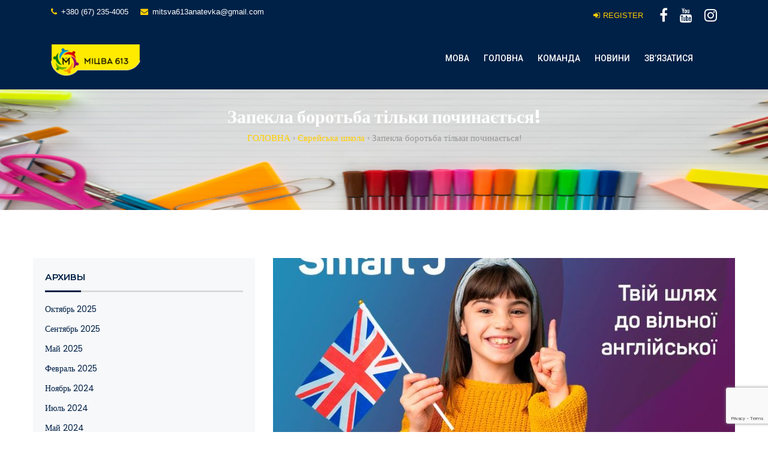

--- FILE ---
content_type: text/html; charset=UTF-8
request_url: https://mitsva613.com.ua/ru/?p=5167
body_size: 18757
content:
<!DOCTYPE html>
<html lang="ru-RU">
    <head>
		<!-- Google Tag Manager -->
<script>(function(w,d,s,l,i){w[l]=w[l]||[];w[l].push({'gtm.start':
new Date().getTime(),event:'gtm.js'});var f=d.getElementsByTagName(s)[0],
j=d.createElement(s),dl=l!='dataLayer'?'&l='+l:'';j.async=true;j.src=
'https://www.googletagmanager.com/gtm.js?id='+i+dl;f.parentNode.insertBefore(j,f);
})(window,document,'script','dataLayer','GTM-NRBM3TR');</script>
<!-- End Google Tag Manager -->
        <meta charset="UTF-8">
        <meta name="viewport" content="width=device-width, initial-scale=1">
        <link rel="profile" href="http://gmpg.org/xfn/11">
        <link rel="pingback" href="https://mitsva613.com.ua/xmlrpc.php">
                <title>Запекла боротьба тільки починається! &#8212; Mitsva613</title>
                        <script>
                            /* You can add more configuration options to webfontloader by previously defining the WebFontConfig with your options */
                            if ( typeof WebFontConfig === "undefined" ) {
                                WebFontConfig = new Object();
                            }
                            WebFontConfig['google'] = {families: ['Poppins:100,200,300,400,500,600,700,800,900,100italic,200italic,300italic,400italic,500italic,600italic,700italic,800italic,900italic', 'Roboto:100,300,400,500,700,900,100italic,300italic,400italic,500italic,700italic,900italic', 'Montserrat:100,200,300,400,500,600,700,800,900,100italic,200italic,300italic,400italic,500italic,600italic,700italic,800italic,900italic']};

                            (function() {
                                var wf = document.createElement( 'script' );
                                wf.src = 'https://ajax.googleapis.com/ajax/libs/webfont/1.5.3/webfont.js';
                                wf.type = 'text/javascript';
                                wf.async = 'true';
                                var s = document.getElementsByTagName( 'script' )[0];
                                s.parentNode.insertBefore( wf, s );
                            })();
                        </script>
                        <meta name='robots' content='max-image-preview:large' />
<link rel="alternate" type="application/rss+xml" title="Mitsva613 &raquo; Лента" href="https://mitsva613.com.ua/?feed=rss2" />
<link rel="alternate" type="application/rss+xml" title="Mitsva613 &raquo; Лента комментариев" href="https://mitsva613.com.ua/?feed=comments-rss2" />
<link rel="alternate" type="application/rss+xml" title="Mitsva613 &raquo; Лента комментариев к &laquo;Запекла боротьба тільки починається!&raquo;" href="https://mitsva613.com.ua/?feed=rss2&#038;p=5167" />
<script>
/* <![CDATA[ */
window._wpemojiSettings = {"baseUrl":"https:\/\/s.w.org\/images\/core\/emoji\/15.0.3\/72x72\/","ext":".png","svgUrl":"https:\/\/s.w.org\/images\/core\/emoji\/15.0.3\/svg\/","svgExt":".svg","source":{"concatemoji":"https:\/\/mitsva613.com.ua\/wp-includes\/js\/wp-emoji-release.min.js"}};
/*! This file is auto-generated */
!function(i,n){var o,s,e;function c(e){try{var t={supportTests:e,timestamp:(new Date).valueOf()};sessionStorage.setItem(o,JSON.stringify(t))}catch(e){}}function p(e,t,n){e.clearRect(0,0,e.canvas.width,e.canvas.height),e.fillText(t,0,0);var t=new Uint32Array(e.getImageData(0,0,e.canvas.width,e.canvas.height).data),r=(e.clearRect(0,0,e.canvas.width,e.canvas.height),e.fillText(n,0,0),new Uint32Array(e.getImageData(0,0,e.canvas.width,e.canvas.height).data));return t.every(function(e,t){return e===r[t]})}function u(e,t,n){switch(t){case"flag":return n(e,"\ud83c\udff3\ufe0f\u200d\u26a7\ufe0f","\ud83c\udff3\ufe0f\u200b\u26a7\ufe0f")?!1:!n(e,"\ud83c\uddfa\ud83c\uddf3","\ud83c\uddfa\u200b\ud83c\uddf3")&&!n(e,"\ud83c\udff4\udb40\udc67\udb40\udc62\udb40\udc65\udb40\udc6e\udb40\udc67\udb40\udc7f","\ud83c\udff4\u200b\udb40\udc67\u200b\udb40\udc62\u200b\udb40\udc65\u200b\udb40\udc6e\u200b\udb40\udc67\u200b\udb40\udc7f");case"emoji":return!n(e,"\ud83d\udc26\u200d\u2b1b","\ud83d\udc26\u200b\u2b1b")}return!1}function f(e,t,n){var r="undefined"!=typeof WorkerGlobalScope&&self instanceof WorkerGlobalScope?new OffscreenCanvas(300,150):i.createElement("canvas"),a=r.getContext("2d",{willReadFrequently:!0}),o=(a.textBaseline="top",a.font="600 32px Arial",{});return e.forEach(function(e){o[e]=t(a,e,n)}),o}function t(e){var t=i.createElement("script");t.src=e,t.defer=!0,i.head.appendChild(t)}"undefined"!=typeof Promise&&(o="wpEmojiSettingsSupports",s=["flag","emoji"],n.supports={everything:!0,everythingExceptFlag:!0},e=new Promise(function(e){i.addEventListener("DOMContentLoaded",e,{once:!0})}),new Promise(function(t){var n=function(){try{var e=JSON.parse(sessionStorage.getItem(o));if("object"==typeof e&&"number"==typeof e.timestamp&&(new Date).valueOf()<e.timestamp+604800&&"object"==typeof e.supportTests)return e.supportTests}catch(e){}return null}();if(!n){if("undefined"!=typeof Worker&&"undefined"!=typeof OffscreenCanvas&&"undefined"!=typeof URL&&URL.createObjectURL&&"undefined"!=typeof Blob)try{var e="postMessage("+f.toString()+"("+[JSON.stringify(s),u.toString(),p.toString()].join(",")+"));",r=new Blob([e],{type:"text/javascript"}),a=new Worker(URL.createObjectURL(r),{name:"wpTestEmojiSupports"});return void(a.onmessage=function(e){c(n=e.data),a.terminate(),t(n)})}catch(e){}c(n=f(s,u,p))}t(n)}).then(function(e){for(var t in e)n.supports[t]=e[t],n.supports.everything=n.supports.everything&&n.supports[t],"flag"!==t&&(n.supports.everythingExceptFlag=n.supports.everythingExceptFlag&&n.supports[t]);n.supports.everythingExceptFlag=n.supports.everythingExceptFlag&&!n.supports.flag,n.DOMReady=!1,n.readyCallback=function(){n.DOMReady=!0}}).then(function(){return e}).then(function(){var e;n.supports.everything||(n.readyCallback(),(e=n.source||{}).concatemoji?t(e.concatemoji):e.wpemoji&&e.twemoji&&(t(e.twemoji),t(e.wpemoji)))}))}((window,document),window._wpemojiSettings);
/* ]]> */
</script>
<style id='wp-emoji-styles-inline-css'>

	img.wp-smiley, img.emoji {
		display: inline !important;
		border: none !important;
		box-shadow: none !important;
		height: 1em !important;
		width: 1em !important;
		margin: 0 0.07em !important;
		vertical-align: -0.1em !important;
		background: none !important;
		padding: 0 !important;
	}
</style>
<link rel='stylesheet' id='wp-block-library-css' href='https://mitsva613.com.ua/wp-includes/css/dist/block-library/style.min.css' media='all' />
<style id='classic-theme-styles-inline-css'>
/*! This file is auto-generated */
.wp-block-button__link{color:#fff;background-color:#32373c;border-radius:9999px;box-shadow:none;text-decoration:none;padding:calc(.667em + 2px) calc(1.333em + 2px);font-size:1.125em}.wp-block-file__button{background:#32373c;color:#fff;text-decoration:none}
</style>
<style id='global-styles-inline-css'>
body{--wp--preset--color--black: #000000;--wp--preset--color--cyan-bluish-gray: #abb8c3;--wp--preset--color--white: #ffffff;--wp--preset--color--pale-pink: #f78da7;--wp--preset--color--vivid-red: #cf2e2e;--wp--preset--color--luminous-vivid-orange: #ff6900;--wp--preset--color--luminous-vivid-amber: #fcb900;--wp--preset--color--light-green-cyan: #7bdcb5;--wp--preset--color--vivid-green-cyan: #00d084;--wp--preset--color--pale-cyan-blue: #8ed1fc;--wp--preset--color--vivid-cyan-blue: #0693e3;--wp--preset--color--vivid-purple: #9b51e0;--wp--preset--gradient--vivid-cyan-blue-to-vivid-purple: linear-gradient(135deg,rgba(6,147,227,1) 0%,rgb(155,81,224) 100%);--wp--preset--gradient--light-green-cyan-to-vivid-green-cyan: linear-gradient(135deg,rgb(122,220,180) 0%,rgb(0,208,130) 100%);--wp--preset--gradient--luminous-vivid-amber-to-luminous-vivid-orange: linear-gradient(135deg,rgba(252,185,0,1) 0%,rgba(255,105,0,1) 100%);--wp--preset--gradient--luminous-vivid-orange-to-vivid-red: linear-gradient(135deg,rgba(255,105,0,1) 0%,rgb(207,46,46) 100%);--wp--preset--gradient--very-light-gray-to-cyan-bluish-gray: linear-gradient(135deg,rgb(238,238,238) 0%,rgb(169,184,195) 100%);--wp--preset--gradient--cool-to-warm-spectrum: linear-gradient(135deg,rgb(74,234,220) 0%,rgb(151,120,209) 20%,rgb(207,42,186) 40%,rgb(238,44,130) 60%,rgb(251,105,98) 80%,rgb(254,248,76) 100%);--wp--preset--gradient--blush-light-purple: linear-gradient(135deg,rgb(255,206,236) 0%,rgb(152,150,240) 100%);--wp--preset--gradient--blush-bordeaux: linear-gradient(135deg,rgb(254,205,165) 0%,rgb(254,45,45) 50%,rgb(107,0,62) 100%);--wp--preset--gradient--luminous-dusk: linear-gradient(135deg,rgb(255,203,112) 0%,rgb(199,81,192) 50%,rgb(65,88,208) 100%);--wp--preset--gradient--pale-ocean: linear-gradient(135deg,rgb(255,245,203) 0%,rgb(182,227,212) 50%,rgb(51,167,181) 100%);--wp--preset--gradient--electric-grass: linear-gradient(135deg,rgb(202,248,128) 0%,rgb(113,206,126) 100%);--wp--preset--gradient--midnight: linear-gradient(135deg,rgb(2,3,129) 0%,rgb(40,116,252) 100%);--wp--preset--font-size--small: 13px;--wp--preset--font-size--medium: 20px;--wp--preset--font-size--large: 36px;--wp--preset--font-size--x-large: 42px;--wp--preset--spacing--20: 0.44rem;--wp--preset--spacing--30: 0.67rem;--wp--preset--spacing--40: 1rem;--wp--preset--spacing--50: 1.5rem;--wp--preset--spacing--60: 2.25rem;--wp--preset--spacing--70: 3.38rem;--wp--preset--spacing--80: 5.06rem;--wp--preset--shadow--natural: 6px 6px 9px rgba(0, 0, 0, 0.2);--wp--preset--shadow--deep: 12px 12px 50px rgba(0, 0, 0, 0.4);--wp--preset--shadow--sharp: 6px 6px 0px rgba(0, 0, 0, 0.2);--wp--preset--shadow--outlined: 6px 6px 0px -3px rgba(255, 255, 255, 1), 6px 6px rgba(0, 0, 0, 1);--wp--preset--shadow--crisp: 6px 6px 0px rgba(0, 0, 0, 1);}:where(.is-layout-flex){gap: 0.5em;}:where(.is-layout-grid){gap: 0.5em;}body .is-layout-flex{display: flex;}body .is-layout-flex{flex-wrap: wrap;align-items: center;}body .is-layout-flex > *{margin: 0;}body .is-layout-grid{display: grid;}body .is-layout-grid > *{margin: 0;}:where(.wp-block-columns.is-layout-flex){gap: 2em;}:where(.wp-block-columns.is-layout-grid){gap: 2em;}:where(.wp-block-post-template.is-layout-flex){gap: 1.25em;}:where(.wp-block-post-template.is-layout-grid){gap: 1.25em;}.has-black-color{color: var(--wp--preset--color--black) !important;}.has-cyan-bluish-gray-color{color: var(--wp--preset--color--cyan-bluish-gray) !important;}.has-white-color{color: var(--wp--preset--color--white) !important;}.has-pale-pink-color{color: var(--wp--preset--color--pale-pink) !important;}.has-vivid-red-color{color: var(--wp--preset--color--vivid-red) !important;}.has-luminous-vivid-orange-color{color: var(--wp--preset--color--luminous-vivid-orange) !important;}.has-luminous-vivid-amber-color{color: var(--wp--preset--color--luminous-vivid-amber) !important;}.has-light-green-cyan-color{color: var(--wp--preset--color--light-green-cyan) !important;}.has-vivid-green-cyan-color{color: var(--wp--preset--color--vivid-green-cyan) !important;}.has-pale-cyan-blue-color{color: var(--wp--preset--color--pale-cyan-blue) !important;}.has-vivid-cyan-blue-color{color: var(--wp--preset--color--vivid-cyan-blue) !important;}.has-vivid-purple-color{color: var(--wp--preset--color--vivid-purple) !important;}.has-black-background-color{background-color: var(--wp--preset--color--black) !important;}.has-cyan-bluish-gray-background-color{background-color: var(--wp--preset--color--cyan-bluish-gray) !important;}.has-white-background-color{background-color: var(--wp--preset--color--white) !important;}.has-pale-pink-background-color{background-color: var(--wp--preset--color--pale-pink) !important;}.has-vivid-red-background-color{background-color: var(--wp--preset--color--vivid-red) !important;}.has-luminous-vivid-orange-background-color{background-color: var(--wp--preset--color--luminous-vivid-orange) !important;}.has-luminous-vivid-amber-background-color{background-color: var(--wp--preset--color--luminous-vivid-amber) !important;}.has-light-green-cyan-background-color{background-color: var(--wp--preset--color--light-green-cyan) !important;}.has-vivid-green-cyan-background-color{background-color: var(--wp--preset--color--vivid-green-cyan) !important;}.has-pale-cyan-blue-background-color{background-color: var(--wp--preset--color--pale-cyan-blue) !important;}.has-vivid-cyan-blue-background-color{background-color: var(--wp--preset--color--vivid-cyan-blue) !important;}.has-vivid-purple-background-color{background-color: var(--wp--preset--color--vivid-purple) !important;}.has-black-border-color{border-color: var(--wp--preset--color--black) !important;}.has-cyan-bluish-gray-border-color{border-color: var(--wp--preset--color--cyan-bluish-gray) !important;}.has-white-border-color{border-color: var(--wp--preset--color--white) !important;}.has-pale-pink-border-color{border-color: var(--wp--preset--color--pale-pink) !important;}.has-vivid-red-border-color{border-color: var(--wp--preset--color--vivid-red) !important;}.has-luminous-vivid-orange-border-color{border-color: var(--wp--preset--color--luminous-vivid-orange) !important;}.has-luminous-vivid-amber-border-color{border-color: var(--wp--preset--color--luminous-vivid-amber) !important;}.has-light-green-cyan-border-color{border-color: var(--wp--preset--color--light-green-cyan) !important;}.has-vivid-green-cyan-border-color{border-color: var(--wp--preset--color--vivid-green-cyan) !important;}.has-pale-cyan-blue-border-color{border-color: var(--wp--preset--color--pale-cyan-blue) !important;}.has-vivid-cyan-blue-border-color{border-color: var(--wp--preset--color--vivid-cyan-blue) !important;}.has-vivid-purple-border-color{border-color: var(--wp--preset--color--vivid-purple) !important;}.has-vivid-cyan-blue-to-vivid-purple-gradient-background{background: var(--wp--preset--gradient--vivid-cyan-blue-to-vivid-purple) !important;}.has-light-green-cyan-to-vivid-green-cyan-gradient-background{background: var(--wp--preset--gradient--light-green-cyan-to-vivid-green-cyan) !important;}.has-luminous-vivid-amber-to-luminous-vivid-orange-gradient-background{background: var(--wp--preset--gradient--luminous-vivid-amber-to-luminous-vivid-orange) !important;}.has-luminous-vivid-orange-to-vivid-red-gradient-background{background: var(--wp--preset--gradient--luminous-vivid-orange-to-vivid-red) !important;}.has-very-light-gray-to-cyan-bluish-gray-gradient-background{background: var(--wp--preset--gradient--very-light-gray-to-cyan-bluish-gray) !important;}.has-cool-to-warm-spectrum-gradient-background{background: var(--wp--preset--gradient--cool-to-warm-spectrum) !important;}.has-blush-light-purple-gradient-background{background: var(--wp--preset--gradient--blush-light-purple) !important;}.has-blush-bordeaux-gradient-background{background: var(--wp--preset--gradient--blush-bordeaux) !important;}.has-luminous-dusk-gradient-background{background: var(--wp--preset--gradient--luminous-dusk) !important;}.has-pale-ocean-gradient-background{background: var(--wp--preset--gradient--pale-ocean) !important;}.has-electric-grass-gradient-background{background: var(--wp--preset--gradient--electric-grass) !important;}.has-midnight-gradient-background{background: var(--wp--preset--gradient--midnight) !important;}.has-small-font-size{font-size: var(--wp--preset--font-size--small) !important;}.has-medium-font-size{font-size: var(--wp--preset--font-size--medium) !important;}.has-large-font-size{font-size: var(--wp--preset--font-size--large) !important;}.has-x-large-font-size{font-size: var(--wp--preset--font-size--x-large) !important;}
.wp-block-navigation a:where(:not(.wp-element-button)){color: inherit;}
:where(.wp-block-post-template.is-layout-flex){gap: 1.25em;}:where(.wp-block-post-template.is-layout-grid){gap: 1.25em;}
:where(.wp-block-columns.is-layout-flex){gap: 2em;}:where(.wp-block-columns.is-layout-grid){gap: 2em;}
.wp-block-pullquote{font-size: 1.5em;line-height: 1.6;}
</style>
<link rel='stylesheet' id='contact-form-7-css' href='https://mitsva613.com.ua/wp-content/plugins/contact-form-7/includes/css/styles.css' media='all' />
<link rel='stylesheet' id='rs-plugin-settings-css' href='https://mitsva613.com.ua/wp-content/plugins/revslider/public/assets/css/rs6.css' media='all' />
<style id='rs-plugin-settings-inline-css'>
#rs-demo-id {}
</style>
<link rel='stylesheet' id='bootstrap-css' href='https://mitsva613.com.ua/wp-content/themes/education-pro/assets/css/bootstrap.min.css' media='all' />
<link rel='stylesheet' id='misc-css-css' href='https://mitsva613.com.ua/wp-content/themes/education-pro/assets/css/misc.css' media='all' />
<link rel='stylesheet' id='main-css-css' href='https://mitsva613.com.ua/wp-content/themes/education-pro/assets/css/main.css' media='all' />
<link rel='stylesheet' id='slick-css' href='https://mitsva613.com.ua/wp-content/themes/education-pro/assets/css/slick.min.css' media='all' />
<link rel='stylesheet' id='owl-carousel-css' href='https://mitsva613.com.ua/wp-content/themes/education-pro/assets/css/owl-carousel.min.css' media='all' />
<link rel='stylesheet' id='lightslider-css' href='https://mitsva613.com.ua/wp-content/themes/education-pro/assets/css/lightslider.min.css' media='all' />
<link rel='stylesheet' id='flexslider-css' href='https://mitsva613.com.ua/wp-content/themes/education-pro/assets/css/flexslider.min.css' media='all' />
<link rel='stylesheet' id='slider-css' href='https://mitsva613.com.ua/wp-content/themes/education-pro/assets/css/slider.min.css' media='all' />
<link rel='stylesheet' id='flipster-css' href='https://mitsva613.com.ua/wp-content/themes/education-pro/assets/css/flipster.min.css' media='all' />
<link rel='stylesheet' id='magnific-popup-css' href='https://mitsva613.com.ua/wp-content/themes/education-pro/assets/css/magnific-popup.min.css' media='all' />
<link rel='stylesheet' id='lity-css' href='https://mitsva613.com.ua/wp-content/themes/education-pro/assets/css/lity.min.css' media='all' />
<link rel='stylesheet' id='font-awesome-css' href='https://mitsva613.com.ua/wp-content/plugins/elementor/assets/lib/font-awesome/css/font-awesome.min.css' media='all' />
<link rel='stylesheet' id='icomoon-css' href='https://mitsva613.com.ua/wp-content/themes/education-pro/assets/css/icomoon.min.css' media='all' />
<link rel='stylesheet' id='flaticon-css' href='https://mitsva613.com.ua/wp-content/themes/education-pro/assets/css/flaticon.min.css' media='all' />
<link rel='stylesheet' id='dashicons-css' href='https://mitsva613.com.ua/wp-includes/css/dashicons.min.css' media='all' />
<script src="https://mitsva613.com.ua/wp-includes/js/jquery/jquery.min.js" id="jquery-core-js"></script>
<script src="https://mitsva613.com.ua/wp-includes/js/jquery/jquery-migrate.min.js" id="jquery-migrate-js"></script>
<script src="https://mitsva613.com.ua/wp-content/plugins/revslider/public/assets/js/rbtools.min.js" id="tp-tools-js"></script>
<script src="https://mitsva613.com.ua/wp-content/plugins/revslider/public/assets/js/rs6.min.js" id="revmin-js"></script>
<link rel="https://api.w.org/" href="https://mitsva613.com.ua/index.php?rest_route=/" /><link rel="alternate" type="application/json" href="https://mitsva613.com.ua/index.php?rest_route=/wp/v2/posts/5167" /><link rel="EditURI" type="application/rsd+xml" title="RSD" href="https://mitsva613.com.ua/xmlrpc.php?rsd" />
<meta name="generator" content="WordPress 6.5.7" />
<link rel="canonical" href="https://mitsva613.com.ua/?p=5167" />
<link rel='shortlink' href='https://mitsva613.com.ua/?p=5167' />
<link rel="alternate" type="application/json+oembed" href="https://mitsva613.com.ua/index.php?rest_route=%2Foembed%2F1.0%2Fembed&#038;url=https%3A%2F%2Fmitsva613.com.ua%2F%3Fp%3D5167" />
<link rel="alternate" type="text/xml+oembed" href="https://mitsva613.com.ua/index.php?rest_route=%2Foembed%2F1.0%2Fembed&#038;url=https%3A%2F%2Fmitsva613.com.ua%2F%3Fp%3D5167&#038;format=xml" />
<style>
.widget_bddex_posts_carousel_widget .owl-carousel .pc-cat span {
    background: #ffce00;}    
.edu-course-price, .course-payment .lp-course-price {display:none}
</style>
<meta name="generator" content="Elementor 3.13.2; features: a11y_improvements, additional_custom_breakpoints; settings: css_print_method-external, google_font-enabled, font_display-auto">
<style>.recentcomments a{display:inline !important;padding:0 !important;margin:0 !important;}</style><meta name="generator" content="Powered by Slider Revolution 6.2.2 - responsive, Mobile-Friendly Slider Plugin for WordPress with comfortable drag and drop interface." />
<link rel="icon" href="https://mitsva613.com.ua/wp-content/uploads/2020/06/cropped-logo-yello-e1591298582168-32x32.png" sizes="32x32" />
<link rel="icon" href="https://mitsva613.com.ua/wp-content/uploads/2020/06/cropped-logo-yello-e1591298582168-192x192.png" sizes="192x192" />
<link rel="apple-touch-icon" href="https://mitsva613.com.ua/wp-content/uploads/2020/06/cropped-logo-yello-e1591298582168-180x180.png" />
<meta name="msapplication-TileImage" content="https://mitsva613.com.ua/wp-content/uploads/2020/06/cropped-logo-yello-e1591298582168-270x270.png" />
<script>function setREVStartSize(e){			
			try {								
				var pw = document.getElementById(e.c).parentNode.offsetWidth,
					newh;
				pw = pw===0 || isNaN(pw) ? window.innerWidth : pw;
				e.tabw = e.tabw===undefined ? 0 : parseInt(e.tabw);
				e.thumbw = e.thumbw===undefined ? 0 : parseInt(e.thumbw);
				e.tabh = e.tabh===undefined ? 0 : parseInt(e.tabh);
				e.thumbh = e.thumbh===undefined ? 0 : parseInt(e.thumbh);
				e.tabhide = e.tabhide===undefined ? 0 : parseInt(e.tabhide);
				e.thumbhide = e.thumbhide===undefined ? 0 : parseInt(e.thumbhide);
				e.mh = e.mh===undefined || e.mh=="" || e.mh==="auto" ? 0 : parseInt(e.mh,0);		
				if(e.layout==="fullscreen" || e.l==="fullscreen") 						
					newh = Math.max(e.mh,window.innerHeight);				
				else{					
					e.gw = Array.isArray(e.gw) ? e.gw : [e.gw];
					for (var i in e.rl) if (e.gw[i]===undefined || e.gw[i]===0) e.gw[i] = e.gw[i-1];					
					e.gh = e.el===undefined || e.el==="" || (Array.isArray(e.el) && e.el.length==0)? e.gh : e.el;
					e.gh = Array.isArray(e.gh) ? e.gh : [e.gh];
					for (var i in e.rl) if (e.gh[i]===undefined || e.gh[i]===0) e.gh[i] = e.gh[i-1];
										
					var nl = new Array(e.rl.length),
						ix = 0,						
						sl;					
					e.tabw = e.tabhide>=pw ? 0 : e.tabw;
					e.thumbw = e.thumbhide>=pw ? 0 : e.thumbw;
					e.tabh = e.tabhide>=pw ? 0 : e.tabh;
					e.thumbh = e.thumbhide>=pw ? 0 : e.thumbh;					
					for (var i in e.rl) nl[i] = e.rl[i]<window.innerWidth ? 0 : e.rl[i];
					sl = nl[0];									
					for (var i in nl) if (sl>nl[i] && nl[i]>0) { sl = nl[i]; ix=i;}															
					var m = pw>(e.gw[ix]+e.tabw+e.thumbw) ? 1 : (pw-(e.tabw+e.thumbw)) / (e.gw[ix]);					

					newh =  (e.type==="carousel" && e.justify==="true" ? e.gh[ix] : (e.gh[ix] * m)) + (e.tabh + e.thumbh);
				}			
				
				if(window.rs_init_css===undefined) window.rs_init_css = document.head.appendChild(document.createElement("style"));					
				document.getElementById(e.c).height = newh;
				window.rs_init_css.innerHTML += "#"+e.c+"_wrapper { height: "+newh+"px }";				
			} catch(e){
				console.log("Failure at Presize of Slider:" + e)
			}					   
		  };</script>
		<style id="wp-custom-css">
			.edu-course-price, .course-payment, .lp-course-price {display:none}


.bddex-menu-btn-wrap .bddex-menu-btn {
    display: none;
}

.edu-course-footer {
    display: none;
}

html, body {
    max-width: 100%;
    overflow-x: hidden;
}

.edu-lp-carousel .edu-lp-carousel-item .edu-entry-text-wrap {
    max-height: 235px;
}

.header, .fixed-top.header, .fixed-top.double-header, .admin-bar .fixed-top #main_head, .fixed-top #main_head {
    transition: all 0.5s cubic-bezier(0.4, 0, 1, 1);
}

.fixed-top #main_head {
    top: 0;
    position: absolute;
    animation-duration: 0s;
    animation-name: sticky;
    animation-timing-function: ease-out;
}

div#bs-example-navbar-collapse-1 {
    padding-top: 10px;
}

.search-icon i {
    display: none;
}

i.fa.fa-bars {
    display: none;
}



i.fa.fa-facebook {
    font-size: 24px;
}

i.fa.fa-instagram {
    font-size: 24px;
}

i.fa.fa-youtube {
	font-size: 24px;
}

a.login_button {
    padding: 14px;
}



label.label_text_form {
    color: #ffffff;
    font-family: "Roboto Slab", Sans-serif;
    font-size: 26px;
    text-align: center;
    letter-spacing: 1px;
		padding: 20px 0px 20px 0px;
}


span.wpcf7-form-control.wpcf7-checkbox {
    display: flex;
    justify-content: space-between;
		padding-top: 10px;
}


span.wpcf7-form-control-wrap.checkbox-84 {
	text-align: center;
    max-height: 100%;
    max-width: 100%;
    display: flex;
    flex-direction: column-reverse;
    align-content: stretch;
    flex-wrap: wrap;
		padding-bottom: 10px;
	
}

span.wpcf7-list-item-label {
    font-size: 17px;
    color: #ffffff;
}


.cf-main-form {
    padding-bottom: 5px;
}

label.cf-main-form-label {
    width: 100%;
	  font-size: 15px;
    color: beige;
}

select.wpcf7-form-control.wpcf7-select {
    color: black;
}


#wpcf7-f4960-p796-o1 > form > div.cf-main > div:nth-child(5) > p > label{
	color:black;
}

#wpcf7-f4960-p796-o1 > form > div.cf-main > div:nth-child(6) > p > label{
	color:black;
}

/* .bddex-profile-carousel-image {
    width: 273px;
    height: 180px;
    object-fit: cover;
    z-index: 99;
    overflow: hidden;
}
 */
		</style>
		<style title="dynamic-css" class="options-output">#main_head .navbar-brand{padding-top:23px;padding-right:0;padding-bottom:23px;padding-left:0;}#top_head{padding-top:5px;padding-right:0;padding-bottom:5px;padding-left:0;}.sub-header-title{color:#ffffff;}.breadcrumbs span a{color:#ffce00;}.breadcrumbs span a:hover{color:#ffffff;}.breadcrumbs__separator{color:#aaaaaa;}.breadcrumbs__current{color:#999999;}.sub-header{background-color:#c6d6be;background-repeat:repeat-x;background-size:cover;background-position:center bottom;background-image:url('https://mitsva613.com.ua/wp-content/uploads/2020/05/banner13-1.png');}.sub-header, .sub-header-blog, .sub-header-service, .sub-header-project, .sub-header-engineer, .sub-header-shop{padding-top:180px;padding-right:0;padding-bottom:100px;padding-left:0;}.bddex-menu-list > ul > li > a{padding-top:28px;padding-right:10px;padding-bottom:28px;padding-left:10px;}.menu-bar{border-top:0px solid #dfdfdf;border-bottom:0px solid #dfdfdf;}.search-icon,.business .search-icon,.news .search-icon{margin-top:29px;margin-right:0;margin-bottom:29px;margin-left:0;}.search-icon{padding-top:0;padding-right:0;padding-bottom:0;padding-left:25px;}#side-menu-icon,.business #side-menu-icon,.news #side-menu-icon{margin-top:29px;margin-right:0;margin-bottom:29px;margin-left:0;}#side-menu-icon{padding-top:0;padding-right:0;padding-bottom:0;padding-left:20px;}#footer-top{background-color:#002147;background-repeat:no-repeat;background-size:cover;background-attachment:scroll;background-position:center center;}.pre-loader{background:#002147;}.sk-fading-circle .sk-circle:before{background:#ffffff;}body{color:#5a5a5a;}a{color:#002147;}a:hover{color:#ffce00;}h1{color:#222222;}h2{color:#222222;}h3{color:#222222;}h4{color:#222222;}h5{color:#222222;}h6{color:#222222;}#top_head{background-color:#002147;}#top_head{border-bottom:0px solid ;}#main_head{background-color:#002147;}#main_head{border-bottom:0px solid ;}.fixed-top #main_head{background-color:#002147;}.top_menu > li > a{color:#ffffff;}.top_menu > li > a:hover, .top_menu > li > a:focus{color:#002147;}.bddex-menu-list > ul > li > a{color:#ffffff;}.bddex-menu-list > ul > li > a:hover, .bddex-menu-list > ul > li > a:focus{color:#ffce00;}.bddex-menu-list > ul > li.current-menu-item > a,.navbar-default .navbar-nav > li.current-menu-item > a, .navbar-default .navbar-nav > li.current-page-ancestor > a, .navbar-default .navbar-nav > li.current-menu-ancestor > a, .navbar-default .navbar-nav > li.current-menu-parent > a, .navbar-default .navbar-nav > li.current_page_ancestor > a, .navbar-default .navbar-nav>.active>a:hover{color:#ffffff;}.menu-bar{background-color:#05B69F;}.bddex-menu-list > ul > li.menu-item-has-children.mega-menu-item > ul,.bddex-menu-list > ul > li.menu-item-has-children.nomega-menu-item > ul,.bddex-menu-list > ul > li.menu-item-has-children.nomega-menu-item > ul > li > ul{background:#002147;}.bddex-menu-list > ul > li.menu-item-has-children.nomega-menu-item > ul > li > a,.bddex-menu-list > ul > li.menu-item-has-children.nomega-menu-item > ul > li > ul > li > a{border-color:#aaaaaa;}.bddex-menu-list > ul > li.menu-item-has-children.mega-menu-item > ul.columns2 > li, .bddex-menu-list > ul > li.menu-item-has-children.mega-menu-item > ul.columns3 > li, .bddex-menu-list > ul > li.menu-item-has-children.mega-menu-item > ul.columns4 > li{border-color:#e0e0e0;}.bddex-menu-list > ul > li.menu-item-has-children.mega-menu-item > ul.columns2 > li > a, .bddex-menu-list > ul > li.menu-item-has-children.mega-menu-item > ul.columns3 > li > a, .bddex-menu-list > ul > li.menu-item-has-children.mega-menu-item > ul.columns4 > li > a,.nomega-menu-item .widget-title{color:#b5b5b5;}.bddex-menu-list > ul > li.menu-item-has-children.mega-menu-item > ul.columns2 > li > ul > li > a, .bddex-menu-list > ul > li.menu-item-has-children.mega-menu-item > ul.columns3 > li > ul > li > a, .bddex-menu-list > ul > li.menu-item-has-children.mega-menu-item > ul.columns4 > li > ul > li > a,.bddex-menu-list > ul > li.menu-item-has-children.mega-menu-item > ul > li .widget.widget_products .product_list_widget > li > a .product-title,.nomega-menu-item .rpt a,.bddex-menu-list > ul > li.menu-item-has-children.nomega-menu-item > ul > li > a,.bddex-menu-list > ul > li.menu-item-has-children.mega-menu-item > ul > li .widget.widget_products .product_list_widget > li .amount,.bddex-menu-list > ul > li.menu-item-has-children.nomega-menu-item > ul > li > ul > li > a{color:#b5b5b5;}.bddex-menu-list > ul > li.menu-item-has-children.mega-menu-item > ul.columns2 > li > ul > li:hover > a, .bddex-menu-list > ul > li.menu-item-has-children.mega-menu-item > ul.columns2 > li > ul > li.current-menu-item > a, .bddex-menu-list > ul > li.menu-item-has-children.mega-menu-item > ul.columns2 > li > ul > li.current-menu-ancestor > a, .bddex-menu-list > ul > li.menu-item-has-children.mega-menu-item > ul.columns3 > li > ul > li:hover > a, .bddex-menu-list > ul > li.menu-item-has-children.mega-menu-item > ul.columns3 > li > ul > li.current-menu-item > a, .bddex-menu-list > ul > li.menu-item-has-children.mega-menu-item > ul.columns3 > li > ul > li.current-menu-ancestor > a, .bddex-menu-list > ul > li.menu-item-has-children.mega-menu-item > ul.columns4 > li > ul > li:hover > a, .bddex-menu-list > ul > li.menu-item-has-children.mega-menu-item > ul.columns4 > li > ul > li.current-menu-item > a, .bddex-menu-list > ul > li.menu-item-has-children.mega-menu-item > ul.columns4 > li > ul > li.current-menu-ancestor > a,.bddex-menu-list > ul > li.menu-item-has-children.nomega-menu-item > ul > li:hover > a,.bddex-menu-list > ul > li.menu-item-has-children.nomega-menu-item > ul > li > ul > li:hover > a, .bddex-menu-list > ul > li.menu-item-has-children.nomega-menu-item > ul > li > ul > li.current-menu-item > a, .bddex-menu-list > ul > li.menu-item-has-children.nomega-menu-item > ul > li > ul > li.current-menu-ancestor > a, .bddex-menu-list > ul > li.menu-item-has-children.nomega-menu-item > ul > li > ul > li.current_page_item > a{color:#ffce00;}.fixed-top .bddex-menu-list > ul > li > a{color:#ffffff;}.fixed-top .bddex-menu-list > ul > li > a:hover, .fixed-top .bddex-menu-list > ul > li > a:focus{color:#ffce00;}.fixed-top .bddex-menu-list > ul > li.current-menu-item > a, .fixed-top .bddex-menu-list > ul > li.current-page-ancestor > a, .fixed-top .bddex-menu-list > ul > li.current-menu-ancestor > a, .fixed-top .bddex-menu-list > ul > li.current-menu-parent > a, .fixed-top .bddex-menu-list > ul > li.current_page_ancestor > a, .fixed-top .bddex-menu-list > ul >.active>a:hover{color:#ededed;}.bddex-menu-btn-wrap .bddex-menu-btn{background:#002147;}.bddex-menu-btn-wrap .bddex-menu-btn:hover{background:#ffce00;}.bddex-menu-btn-wrap .bddex-menu-btn{color:#ffffff;}.bddex-menu-btn-wrap .bddex-menu-btn:hover{color:#00eae2;}.bddex-menu-btn-wrap .bddex-menu-btn{border-top:0px solid #E9003F;border-bottom:0px solid #E9003F;border-left:0px solid #E9003F;border-right:0px solid #E9003F;}.bddex-menu-btn-wrap .bddex-menu-btn{border-color:transparent;}.bddex-menu-btn-wrap .bddex-menu-btn:hover{border-color:transparent;}.fixed-top .bddex-menu-btn-wrap .bddex-menu-btn{background:transparent;}.fixed-top .bddex-menu-btn-wrap .bddex-menu-btn:hover{background:#ffce00;}.fixed-top .bddex-menu-btn-wrap .bddex-menu-btn{color:#ffce00;}.fixed-top .bddex-menu-btn-wrap .bddex-menu-btn:hover{color:#00e5e5;}.fixed-top .bddex-menu-btn-wrap .bddex-menu-btn{border-top:1px solid #E9003F;border-bottom:1px solid #E9003F;border-left:1px solid #E9003F;border-right:1px solid #E9003F;}.fixed-top .bddex-menu-btn-wrap .bddex-menu-btn{border-color:#ffce00;}.fixed-top .bddex-menu-btn-wrap .bddex-menu-btn:hover{border-color:#23cde0;}.side_menu_icon{color:#002147;}.side_menu_icon:hover{color:#ffce00;}.side-menu .s-menu-icon-close{color:#bcbcbc;}.side-menu .s-menu-icon-close:hover{color:#25cee8;}#side-menu-wrapper{background:#111111;}#side-menu-wrapper{color:#D8D8D8;}.side-menu a{color:#21d1dd;}.side-menu a:hover{color:#24e5e5;}#side-menu-wrapper .widget-title{color:#f2f2f2;}.fixed-top .side_menu_icon{color:#002147;}.fixed-top .side_menu_icon:hover{color:#ffce00;}.bddex-hamburger::before, .bddex-hamburger::after, .bddex-hamburger span{background:#ffffff;}.fixed-top .bddex-hamburger::before,.fixed-top .bddex-hamburger::after,.fixed-top .bddex-hamburger span{background:#ffffff;}.footer-menu li a{color:#bfbfbf;}.footer-menu li a:hover{color:#f4f4f4;}.footer-menu li:after{color:#777272;}.login_button{color:#ffce00;}.login_button:hover{color:#ffffff;}.welcome_msg{color:#ffffff;}.bddex-date, .bddex-date .fa-clock-o{color:#ffffff;}.elementor h2.widgettitle, .elementor h3.widgettitle, #secondary h2.widgettitle, #secondary h3.widget-title, #secondary_2 h3.widget-title,.elementor h2.widgettitle, .elementor h3.widget-title, .elementor h3.widget-title{color:#002147;}.elementor h2.widgettitle,.elementor h3.widgettitle,#secondary h2.widgettitle, #secondary h3.widget-title, #secondary_2 h3.widget-title,.elementor h2.widgettitle, .elementor h3.widget-title, .elementor h3.widget-title{border-color:#dadada;}.elementor h2.widgettitle:after,.elementor h3.widgettitle:after,#secondary h2.widgettitle:after, #secondary h3.widget-title:after, #secondary_2 h3.widget-title:after,.elementor h2.widgettitle:after, .elementor h3.widget-title:after, .elementor h3.widget-title:after{background-color:#002147;}.search-form i{color:#5a5a5a;}.search-form i:hover{color:#002147;}#secondary li.cat-item a,elementor-widget-container li.cat-item a{color:#2d2d2d;}#secondary li.cat-item a:hover,.elementor-widget-container li.cat-item a:hover{color:#002147;}.rpt a{color:#222222;}.rpt a:hover{color:#002147;}.learnpress-page .lp-button{background:#002147;}.learnpress-page .lp-button:hover{background:#002D61;}.course-summary{background:#ffffff;}.edu-course-footer{background:#ffffff;}.edu-course-price, .lp-course-price{background:#ffc107;}.edu-course-price, .lp-course-price{color:#ffffff;}.course-title a{color:#002147;}.course-title a:hover{color:#FFC107;}.course-summary p{color:#5a5a5a;}.type-lp_course .course-cateogory a{color:#cccccc;}.lp_course:hover .course-cateogory a{color:#FFC107;}.edu-course-footer,.related-course-footer{border-color:#e7e7e7;}.type-lp_course:hover .edu-course-footer,.edu-ralated-course .lpr_course:hover .related-course-footer{border-color:#FFC107;}.course-students, .lp_post_views{color:#A4A4A4;}.learn-press-courses .type-lp_course:hover .course-students,.learn-press-courses .type-lp_course:hover .lp_post_views, .lpr_course:hover .course-students, .lpr_course:hover .lp_post_views{color:#002147;}.single-lp_course .course-tabs .course-nav-tabs li a{color:#002147;}.single-lp_course .course-tabs .course-nav-tabs li.active:before{background:#FFC105;}.single-lp_course .course-tabs .course-nav-tabs li:hover:after{background:#002147;}.single-lp_course .course-price .price{color:#002147;}.single-lp_course form[name="purchase-course"] .button-purchase-course, .single-lp_course form[name="enroll-course"] .lp-button{background:#FFC107;}.single-lp_course form[name="purchase-course"] .button-purchase-course, .single-lp_course form[name="enroll-course"] .lp-button{color:#000000;}.single-lp_course form[name="purchase-course"] .button-purchase-course:hover, .single-lp_course form[name="enroll-course"] .lp-button:hover{background:#002147;}.single-lp_course form[name="purchase-course"] .button-purchase-course:hover, .single-lp_course form[name="enroll-course"] .lp-button:hover{color:#ffffff;}.lp-course-features .title{color:#000000;}.lp-course-features li,.lp-course-features li span,.lp-course-features li span{color:#002147;}.edu-ralated-course .related-title{background:#002147;}.edu-ralated-course .related-title{color:#ffffff;}.edu-ralated-course .owl-carousel .owl-nav button i{background:#e7e7e7;}.edu-ralated-course .owl-carousel .owl-nav button i{color:#002147;}.details-box .post-title a{color:#002147;}.blog-cols:hover .details-box .post-title a{color:#ffce00;}.blog-cols:hover .details-box{border-color:#ffce00;}.details-box .post-time{background:#002147;}.blog-cols:hover .details-box .post-time{background:#ffce00;}.read-more{color:#002147;}.read-more:hover{color:#ffce00;}h1.entry-title a{color:#002147;}h1.entry-title a:hover,.page-template-blog article:hover .entry-title a{color:#ffce00;}.entry-meta i, .entry-footer i{color:#ffce00;}.form-submit input[type="submit"]{background-color:#002147;}.form-submit input[type="submit"]{border-color:#002147;}.form-submit input[type="submit"]{border-color:#ffffff;}.form-submit input[type="submit"]:hover{color:#002147;}.form-submit input[type="submit"]:hover{border-color:#002147;}.form-control:focus{border-color:#ffce00;}.header .social li a{color:#ffffff;}.header .social li a:hover{color:#ffce00;}#footer .social .fa{color:#ffffff;}.social li a, #footer-top .social li a{color:#ffffff;}#footer-top .social li a{border-color:#ffffff;}.social-share{background:#F2F2F2;}.social-share{border-color:#f2f2f2;}.social-share h5{color:#222222;}.search-icon a{color:#222222;}.search-icon a:hover{color:#ffce00;}.fixed-top .search-icon a{color:#222222;}.fixed-top .search-icon a:hover{color:#ffce00;}.search-box > .search-close{color:#111111;}.search-box > .search-close:hover,.search-close:hover i{color:#ffce00;}.head_contact i{color:#ffce00;}#back_top{background-color:#ffffff;}#back_top{border-color:#1C1C1C;}#back_top i{color:#1C1C1C;}#back_top i:hover,#back_top i:focus, #back_top:hover i{color:#FFFFFF;}#back_top:hover,#back_top:focus{background-color:#1C1C1C;}#back_top:hover,#back_top:focus{border-color:#1C1C1C;}input.wpcf7-form-control.wpcf7-submit{background-color:#002147;}input.wpcf7-form-control.wpcf7-submit{border-color:#002147;}input.wpcf7-form-control.wpcf7-submit,.footer input.wpcf7-form-control.wpcf7-submit{color:#ffffff;}input.wpcf7-form-control.wpcf7-submit:hover{color:#002147;}input.wpcf7-form-control.wpcf7-submit:hover{border-color:#002147;}.footer input.wpcf7-form-control.wpcf7-text,.footer textarea.wpcf7-form-control.wpcf7-textarea{border-color:#615f5f;}.bddex_login_register input.submit_button{background:#002147;}.bddex_login_register input.submit_button{border-color:#002147;}.bddex_login_register input.submit_button{color:#ffffff;}.bddex_login_register input.submit_button:hover{color:#002147;}.bddex_login_register input.submit_button:hover{border-color:#002147;}.mc4wp-form input[type=text],.mc4wp-form input[type=email],.footer .mc4wp-form input[type=text],.footer .mc4wp-form input[type=email]{color:#f1f1f1;}.mc4wp-form input[type=text],.mc4wp-form input[type=email],.footer .mc4wp-form input[type=text],.footer .mc4wp-form input[type=email]{background:#ffffff;}.mc4wp-form input[type=text],.mc4wp-form input[type=email],.footer .mc4wp-form input[type=text],.footer .mc4wp-form input[type=email]{border-top:1px solid #dfdfdf;border-bottom:1px solid #dfdfdf;border-left:1px solid #dfdfdf;border-right:1px solid #dfdfdf;}.mc4wp-form input[type=text],.mc4wp-form input[type=email],.footer .mc4wp-form input[type=text],.footer .mc4wp-form input[type=email]{padding-top:5px;padding-right:10px;padding-bottom:5px;padding-left:10px;}.mc4wp-form input[type=submit],.footer .mc4wp-form input[type=submit]{border-top:0px solid #dfdfdf;border-bottom:0px solid #dfdfdf;border-left:0px solid #dfdfdf;border-right:0px solid #dfdfdf;}.mc4wp-form input[type=submit]:hover,.footer .mc4wp-form input[type=submit]:hover{border-top:0px solid #dfdfdf;border-bottom:0px solid #dfdfdf;border-left:0px solid #dfdfdf;border-right:0px solid #dfdfdf;}.mc4wp-form input[type=submit],.footer .mc4wp-form input[type=submit]{background-color:#ffce00;}.mc4wp-form input[type=submit],.footer .mc4wp-form input[type=submit]{color:#002147;}.mc4wp-form input[type=submit]:hover,.footer .mc4wp-form input[type=submit]:hover{background-color:#ffbb00;}.mc4wp-form input[type=submit]:hover,.footer .mc4wp-form input[type=submit]:hover{color:#ffffff;}.mc4wp-form input[type=submit],.footer .mc4wp-form input[type=submit]{padding-top:10px;padding-right:20px;padding-bottom:10px;padding-left:20px;}.mc4wp-form input[type=submit],.footer .mc4wp-form input[type=submit]{margin-top:0;margin-right:0;margin-bottom:0;margin-left:0;}.bddex-pagination a,.woocommerce nav.woocommerce-pagination ul li a, .woocommerce nav.woocommerce-pagination ul li span,.learn-press-pagination .page-numbers > li span{background-color:#002147;}.bddex-pagination a,.learn-press-pagination .page-numbers > li span{color:#ffffff;}.bddex-pagination a:hover,.post-type-archive-lp_course .learn-press-pagination .page-numbers>li a:hover{background-color:#ffce00;}.bddex-pagination a:hover,.post-type-archive-lp_course .learn-press-pagination .page-numbers>li a:hover{color:#ffffff;}.bddex-pagination span,.woocommerce nav.woocommerce-pagination ul li a:focus, .woocommerce nav.woocommerce-pagination ul li a:hover, .woocommerce nav.woocommerce-pagination ul li span.current{background-color:#ffce00;}.bddex-pagination span{color:#ffffff;}#footer-top{background-color:#002147;}#footer-top{color:#acacac;}#footer-top a{color:#ffffff;}#footer-top a:hover{color:#D1D1D1;}#footer-top .widget-title{color:#F2F2F2;}#footer{background-color:#020202;}#footer{border-color:#ffce00;}.copyright{color:#636363;}body{font-family:Poppins;line-height:24px;font-weight:normal;font-style:normal;font-size:14px;opacity: 1;visibility: visible;-webkit-transition: opacity 0.24s ease-in-out;-moz-transition: opacity 0.24s ease-in-out;transition: opacity 0.24s ease-in-out;}.wf-loading body{opacity: 0;}.ie.wf-loading body{visibility: hidden;}h1{font-family:Poppins;line-height:38px;font-weight:normal;font-style:normal;font-size:30px;opacity: 1;visibility: visible;-webkit-transition: opacity 0.24s ease-in-out;-moz-transition: opacity 0.24s ease-in-out;transition: opacity 0.24s ease-in-out;}.wf-loading h1{opacity: 0;}.ie.wf-loading h1{visibility: hidden;}h2{font-family:Poppins;line-height:25px;font-weight:normal;font-style:normal;font-size:25px;opacity: 1;visibility: visible;-webkit-transition: opacity 0.24s ease-in-out;-moz-transition: opacity 0.24s ease-in-out;transition: opacity 0.24s ease-in-out;}.wf-loading h2{opacity: 0;}.ie.wf-loading h2{visibility: hidden;}h3{font-family:Poppins;line-height:26px;font-weight:normal;font-style:normal;font-size:20px;opacity: 1;visibility: visible;-webkit-transition: opacity 0.24s ease-in-out;-moz-transition: opacity 0.24s ease-in-out;transition: opacity 0.24s ease-in-out;}.wf-loading h3{opacity: 0;}.ie.wf-loading h3{visibility: hidden;}h4{font-family:Poppins;line-height:24px;font-weight:normal;font-style:normal;font-size:18px;opacity: 1;visibility: visible;-webkit-transition: opacity 0.24s ease-in-out;-moz-transition: opacity 0.24s ease-in-out;transition: opacity 0.24s ease-in-out;}.wf-loading h4{opacity: 0;}.ie.wf-loading h4{visibility: hidden;}h5{font-family:Poppins;line-height:22px;font-weight:normal;font-style:normal;font-size:16px;opacity: 1;visibility: visible;-webkit-transition: opacity 0.24s ease-in-out;-moz-transition: opacity 0.24s ease-in-out;transition: opacity 0.24s ease-in-out;}.wf-loading h5{opacity: 0;}.ie.wf-loading h5{visibility: hidden;}h6{font-family:Roboto;line-height:20px;font-weight:normal;font-style:normal;font-size:14px;opacity: 1;visibility: visible;-webkit-transition: opacity 0.24s ease-in-out;-moz-transition: opacity 0.24s ease-in-out;transition: opacity 0.24s ease-in-out;}.wf-loading h6{opacity: 0;}.ie.wf-loading h6{visibility: hidden;}#top_head{font-family:Arial, Helvetica, sans-serif;line-height:13px;font-weight:normal;font-style:normal;font-size:13px;opacity: 1;visibility: visible;-webkit-transition: opacity 0.24s ease-in-out;-moz-transition: opacity 0.24s ease-in-out;transition: opacity 0.24s ease-in-out;}.wf-loading #top_head{opacity: 0;}.ie.wf-loading #top_head{visibility: hidden;}.sub-header-title{font-family:Poppins;line-height:30px;font-weight:700;font-style:normal;font-size:30px;opacity: 1;visibility: visible;-webkit-transition: opacity 0.24s ease-in-out;-moz-transition: opacity 0.24s ease-in-out;transition: opacity 0.24s ease-in-out;}.wf-loading .sub-header-title{opacity: 0;}.ie.wf-loading .sub-header-title{visibility: hidden;}.breadcrumbs{line-height:40px;font-size:15px;opacity: 1;visibility: visible;-webkit-transition: opacity 0.24s ease-in-out;-moz-transition: opacity 0.24s ease-in-out;transition: opacity 0.24s ease-in-out;}.wf-loading .breadcrumbs{opacity: 0;}.ie.wf-loading .breadcrumbs{visibility: hidden;}.welcome_msg{font-family:Poppins;line-height:14px;font-weight:normal;font-style:normal;font-size:14px;opacity: 1;visibility: visible;-webkit-transition: opacity 0.24s ease-in-out;-moz-transition: opacity 0.24s ease-in-out;transition: opacity 0.24s ease-in-out;}.wf-loading .welcome_msg{opacity: 0;}.ie.wf-loading .welcome_msg{visibility: hidden;}.bddex-menu-list > ul > li > a{font-family:Roboto;text-transform:uppercase;line-height:16px;font-weight:500;font-style:normal;font-size:14px;opacity: 1;visibility: visible;-webkit-transition: opacity 0.24s ease-in-out;-moz-transition: opacity 0.24s ease-in-out;transition: opacity 0.24s ease-in-out;}.wf-loading .bddex-menu-list > ul > li > a{opacity: 0;}.ie.wf-loading .bddex-menu-list > ul > li > a{visibility: hidden;}.bddex-menu-list > ul > li.menu-item-has-children.mega-menu-item > ul.columns2 > li > ul > li > a, .bddex-menu-list > ul > li.menu-item-has-children.mega-menu-item > ul.columns3 > li > ul > li > a, .bddex-menu-list > ul > li.menu-item-has-children.mega-menu-item > ul.columns4 > li > ul > li > a, .bddex-menu-list > ul > li.menu-item-has-children.mega-menu-item > ul > li .widget.widget_products .product_list_widget > li > a .product-title, .nomega-menu-item .rpt a, .bddex-menu-list > ul > li.menu-item-has-children.nomega-menu-item > ul > li > a, .bddex-menu-list > ul > li.menu-item-has-children.mega-menu-item > ul > li .widget.widget_products .product_list_widget > li .amount, .bddex-menu-list > ul > li.menu-item-has-children.nomega-menu-item > ul > li > ul > li > a{font-family:Roboto;text-transform:capitalize;line-height:24px;font-weight:500;font-style:normal;font-size:14px;opacity: 1;visibility: visible;-webkit-transition: opacity 0.24s ease-in-out;-moz-transition: opacity 0.24s ease-in-out;transition: opacity 0.24s ease-in-out;}.wf-loading .bddex-menu-list > ul > li.menu-item-has-children.mega-menu-item > ul.columns2 > li > ul > li > a,.wf-loading  .bddex-menu-list > ul > li.menu-item-has-children.mega-menu-item > ul.columns3 > li > ul > li > a,.wf-loading  .bddex-menu-list > ul > li.menu-item-has-children.mega-menu-item > ul.columns4 > li > ul > li > a,.wf-loading  .bddex-menu-list > ul > li.menu-item-has-children.mega-menu-item > ul > li .widget.widget_products .product_list_widget > li > a .product-title,.wf-loading  .nomega-menu-item .rpt a,.wf-loading  .bddex-menu-list > ul > li.menu-item-has-children.nomega-menu-item > ul > li > a,.wf-loading  .bddex-menu-list > ul > li.menu-item-has-children.mega-menu-item > ul > li .widget.widget_products .product_list_widget > li .amount,.wf-loading  .bddex-menu-list > ul > li.menu-item-has-children.nomega-menu-item > ul > li > ul > li > a{opacity: 0;}.ie.wf-loading .bddex-menu-list > ul > li.menu-item-has-children.mega-menu-item > ul.columns2 > li > ul > li > a,.ie.wf-loading  .bddex-menu-list > ul > li.menu-item-has-children.mega-menu-item > ul.columns3 > li > ul > li > a,.ie.wf-loading  .bddex-menu-list > ul > li.menu-item-has-children.mega-menu-item > ul.columns4 > li > ul > li > a,.ie.wf-loading  .bddex-menu-list > ul > li.menu-item-has-children.mega-menu-item > ul > li .widget.widget_products .product_list_widget > li > a .product-title,.ie.wf-loading  .nomega-menu-item .rpt a,.ie.wf-loading  .bddex-menu-list > ul > li.menu-item-has-children.nomega-menu-item > ul > li > a,.ie.wf-loading  .bddex-menu-list > ul > li.menu-item-has-children.mega-menu-item > ul > li .widget.widget_products .product_list_widget > li .amount,.ie.wf-loading  .bddex-menu-list > ul > li.menu-item-has-children.nomega-menu-item > ul > li > ul > li > a{visibility: hidden;}.bddex-menu-btn-wrap .bddex-menu-btn{font-family:Roboto;line-height:14px;font-weight:500;font-style:normal;font-size:14px;opacity: 1;visibility: visible;-webkit-transition: opacity 0.24s ease-in-out;-moz-transition: opacity 0.24s ease-in-out;transition: opacity 0.24s ease-in-out;}.wf-loading .bddex-menu-btn-wrap .bddex-menu-btn{opacity: 0;}.ie.wf-loading .bddex-menu-btn-wrap .bddex-menu-btn{visibility: hidden;}#side-menu-icon{line-height:24px;font-size:16px;opacity: 1;visibility: visible;-webkit-transition: opacity 0.24s ease-in-out;-moz-transition: opacity 0.24s ease-in-out;transition: opacity 0.24s ease-in-out;}.wf-loading #side-menu-icon{opacity: 0;}.ie.wf-loading #side-menu-icon{visibility: hidden;}.side-menus{font-family:Poppins;text-transform:capitalize;line-height:24px;font-weight:400;font-style:normal;font-size:14px;opacity: 1;visibility: visible;-webkit-transition: opacity 0.24s ease-in-out;-moz-transition: opacity 0.24s ease-in-out;transition: opacity 0.24s ease-in-out;}.wf-loading .side-menus{opacity: 0;}.ie.wf-loading .side-menus{visibility: hidden;}.side-menu{font-family:Poppins;line-height:24px;font-weight:400;font-style:normal;font-size:14px;opacity: 1;visibility: visible;-webkit-transition: opacity 0.24s ease-in-out;-moz-transition: opacity 0.24s ease-in-out;transition: opacity 0.24s ease-in-out;}.wf-loading .side-menu{opacity: 0;}.ie.wf-loading .side-menu{visibility: hidden;}#side-menu-wrapper .widget-title{font-family:Roboto;text-transform:capitalize;line-height:26px;font-weight:500;font-style:normal;font-size:17px;opacity: 1;visibility: visible;-webkit-transition: opacity 0.24s ease-in-out;-moz-transition: opacity 0.24s ease-in-out;transition: opacity 0.24s ease-in-out;}.wf-loading #side-menu-wrapper .widget-title{opacity: 0;}.ie.wf-loading #side-menu-wrapper .widget-title{visibility: hidden;}#secondary h2.widgettitle, #secondary h3.widget-title, #secondary_2 h3.widget-title{font-family:Montserrat;text-transform:uppercase;line-height:24px;font-weight:600;font-style:normal;font-size:15px;opacity: 1;visibility: visible;-webkit-transition: opacity 0.24s ease-in-out;-moz-transition: opacity 0.24s ease-in-out;transition: opacity 0.24s ease-in-out;}.wf-loading #secondary h2.widgettitle,.wf-loading  #secondary h3.widget-title,.wf-loading  #secondary_2 h3.widget-title{opacity: 0;}.ie.wf-loading #secondary h2.widgettitle,.ie.wf-loading  #secondary h3.widget-title,.ie.wf-loading  #secondary_2 h3.widget-title{visibility: hidden;}h1.entry-title, h1.entry-title a{font-family:Poppins;line-height:30px;font-weight:500;font-style:normal;font-size:22px;opacity: 1;visibility: visible;-webkit-transition: opacity 0.24s ease-in-out;-moz-transition: opacity 0.24s ease-in-out;transition: opacity 0.24s ease-in-out;}.wf-loading h1.entry-title,.wf-loading  h1.entry-title a{opacity: 0;}.ie.wf-loading h1.entry-title,.ie.wf-loading  h1.entry-title a{visibility: hidden;}.widget-title{font-family:Roboto;line-height:40px;font-weight:500;font-style:normal;font-size:18px;opacity: 1;visibility: visible;-webkit-transition: opacity 0.24s ease-in-out;-moz-transition: opacity 0.24s ease-in-out;transition: opacity 0.24s ease-in-out;}.wf-loading .widget-title{opacity: 0;}.ie.wf-loading .widget-title{visibility: hidden;}.copyright-text{font-family:Roboto;text-align:center;font-weight:normal;font-style:normal;font-size:14px;opacity: 1;visibility: visible;-webkit-transition: opacity 0.24s ease-in-out;-moz-transition: opacity 0.24s ease-in-out;transition: opacity 0.24s ease-in-out;}.wf-loading .copyright-text{opacity: 0;}.ie.wf-loading .copyright-text{visibility: hidden;}.footer-menu li a{font-family:Roboto;font-weight:normal;font-style:normal;font-size:14px;opacity: 1;visibility: visible;-webkit-transition: opacity 0.24s ease-in-out;-moz-transition: opacity 0.24s ease-in-out;transition: opacity 0.24s ease-in-out;}.wf-loading .footer-menu li a{opacity: 0;}.ie.wf-loading .footer-menu li a{visibility: hidden;}</style>    </head>
<body class="post-template-default single single-post postid-5167 single-format-standard elementor-default elementor-kit-1021">
	<!-- Google Tag Manager (noscript) -->
<noscript><iframe src="https://www.googletagmanager.com/ns.html?id=GTM-NRBM3TR"
height="0" width="0" style="display:none;visibility:hidden"></iframe></noscript>
<!-- End Google Tag Manager (noscript) -->
                <header id="header" itemscope="itemscope" itemtype="http://schema.org/WPHeader" class="header double-header hp-abs ">
            <!-- Top header start -->          
                        <div id="top_head">
              <div class="container">
                    <!-- <div class="row"> -->
                        <div class="col-lg-6 col-sm-6 col-xs-6">
                            <div class="head_contact">
                                                                                                <ul class="phone_email">
                                    <li><i class="fa fa-phone"></i><a href="tel:+380 (67) 235-4005">+380 (67) 235-4005</a></li>
                                    <li><i class="fa fa-envelope"></i><a href="mailto:mitsva613anatevka@gmail.com">mitsva613anatevka@gmail.com</a></li>
                                </ul>
                                
                            </div>
                        </div>
                <div class="col-md-6 col-lg-6">
                      <!-- social icons -->
                                              <div class="social_media m-l-md"> 
                            <ul class="social">
                <li><a href="https://www.facebook.com/kyiv.mitsva613" target="_blank"><i class="fa fa-facebook"></i></a></li>
                                                <li><a href="https://www.youtube.com/channel/UCFnn6R-Nk1_BshqZA3vlhbg" target="_blank"><i class="fa fa-youtube"></i></a></li>
                        <li><a href="https://www.instagram.com/kyiv.mitsva613/" target="_blank"><i class="fa fa-instagram"></i></a></li>
                    </ul> 
                            </div>
                                            <!-- login register -->
                                              <a class="login_button" id="show_login" href="">REGISTER</a>
                                        <form id="login" class="bddex_login_register" action="login" method="post">
                        <h2>Login</h2>
                        <p class="status"></p>
                        <div>
                            <div class="space-20">
                            <input id="username" type="text" name="username" placeholder="Username">
                            </div>
                        </div>
                        <div>
                            <div class="space-20">
                        <input id="password" type="password" name="password" placeholder="Password">
                            </div>
                        </div>
                        <a class="lost bddex_lost" href="https://mitsva613.com.ua/wp-login.php?action=lostpassword">Lost your password?</a>
                        <input class="submit_button" type="submit" value="Login" name="submit">
                        <a class="close bddex_close" href="#"><i class="fa fa-window-close"></i></a>
                        <input type="hidden" id="security" name="security" value="757d97e008" /><input type="hidden" name="_wp_http_referer" value="/ru/?p=5167" />                        <div class="clearfix"></div>
                        <div class="no_acc">
                            Don&#039;t have an account?                        <a href="profile">Sign Up</a>
                        </div>
                    </form>
                  <!-- top menu -->
                                      
                    
                     
                </div><!-- top menu end -->
              </div> <!-- /.container end -->
            </div> <!-- /#top_head -->
                        <!-- Main header start -->
            
			<div id="main_head">
                    <div id="search" class="search-form">
      <form role="search" id="search-form" class="search-box" action="https://mitsva613.com.ua/" method="get">
          <input type="search" required="" aria-required="true" name="s" placeholder="Search here ..." value="">
          <span class="search-close"><i class="fa fa-times"></i></span>
      </form>
    </div>
 <!-- search -->
                <div class="container">
                   <!--  <div class="row"> -->
                        <nav class="navbar navbar-default"> 
                                <!-- logo -->
                                <div class="col-lg-3 col-md-3 col-sm-12">
                                    <div class="navbar-header">
      <div id="bddex-hamburger" class="bddex-hamburger"><span></span></div>
                  <a class="navbar-brand" href="https://mitsva613.com.ua" title="Mitsva613"><img src="https://mitsva613.com.ua/wp-content/uploads/2020/06/logo-yello-e1591298582168.png" alt="Mitsva613" /></a> 
                </div>
                                </div>
                            <div class="col-lg-9 col-sm-9">
                            	<div class="row">

                              <!-- Side menu -->
                                  <a id="side-menu-icon" href="#" class="side_menu_icon"><i class="fa fa-bars"></i></a>
    <div id="side-menu-wrapper" class="side-menu">
    <a id="side-menu-icon-close" class="s-menu-icon-close" href="#"><i class="fa fa-times"></i></a>
    <div class="side_menu_widget" role="complementary">
        <aside id="media_video-2" class="widget widget_media_video"><div style="width:100%;" class="wp-video"><!--[if lt IE 9]><script>document.createElement('video');</script><![endif]-->
<video class="wp-video-shortcode" id="video-5167-1" preload="metadata" controls="controls"><source type="video/youtube" src="https://www.youtube.com/watch?v=J2Byfz2ZcIY&#038;_=1" /><a href="https://www.youtube.com/watch?v=J2Byfz2ZcIY">https://www.youtube.com/watch?v=J2Byfz2ZcIY</a></video></div></aside><aside id="media_video-3" class="widget widget_media_video"><div style="width:100%;" class="wp-video"><video class="wp-video-shortcode" id="video-5167-2" preload="metadata" controls="controls"><source type="video/youtube" src="https://www.youtube.com/watch?v=A4MC38kdMs4&#038;_=2" /><a href="https://www.youtube.com/watch?v=A4MC38kdMs4">https://www.youtube.com/watch?v=A4MC38kdMs4</a></video></div></aside><aside id="media_video-6" class="widget widget_media_video"></aside><aside id="media_video-7" class="widget widget_media_video"></aside><aside id="media_video-4" class="widget widget_media_video"><div style="width:100%;" class="wp-video"><video class="wp-video-shortcode" id="video-5167-3" preload="metadata" controls="controls"><source type="video/youtube" src="https://www.youtube.com/watch?v=oHJxWqDncB4&#038;_=3" /><a href="https://www.youtube.com/watch?v=oHJxWqDncB4">https://www.youtube.com/watch?v=oHJxWqDncB4</a></video></div></aside><aside id="media_video-5" class="widget widget_media_video"></aside>    </div>

</div>

                              <!-- Search icon -->
                              <ul class="search-icon"><li><a href="#search"><i class="fa fa-search"></i></a></li></ul>                              <!-- cart icon -->
                                                            <!-- Menu Button -->
                                                            <!-- main menu -->
                                <div class="collapse navbar-collapse bddex-menu-list" id="bs-example-navbar-collapse-1">
      <ul id="nav" class="nav navbar-nav navbar-right"><li id="menu-item-4841" class="menu-item menu-item-type-custom menu-item-object-custom nomega-menu-item algcenter menu-item-4841"><a href="#">Мова</a></li>
<li id="menu-item-1018" class="menu-item menu-item-type-post_type menu-item-object-page menu-item-home nomega-menu-item algcenter menu-item-1018"><a href="https://mitsva613.com.ua/">ГОЛОВНА</a></li>
<li id="menu-item-1409" class="menu-item menu-item-type-post_type menu-item-object-page nomega-menu-item algcenter menu-item-1409"><a href="https://mitsva613.com.ua/?page_id=1027">КОМАНДА</a></li>
<li id="menu-item-5058" class="menu-item menu-item-type-post_type menu-item-object-page nomega-menu-item algcenter menu-item-5058"><a href="https://mitsva613.com.ua/?page_id=904">Новини</a></li>
<li id="menu-item-1015" class="menu-item menu-item-type-post_type menu-item-object-page nomega-menu-item algcenter menu-item-1015"><a href="https://mitsva613.com.ua/?page_id=796">Зв’язатися</a></li>
</ul>    </div> <!-- menu end -->
 
                             
                       			  </div>
                            </div>
                            <!-- /.navbar-collapse --> 
                        </nav>
                    <!-- </div> --> <!-- end .row -->
                </div> <!-- end .container -->
      </div>
                    </header>
	<div class="sub-header">
		<div class="container">
			<div class="row">
				<div class="col-lg-12 col-md-12 col-sm-12">
					 <h1 class="sub-header-title">Запекла боротьба тільки починається!</h1>				</div>
				<div class="col-lg-12 col-md-12 col-sm-12">
					<div class="breadcrumbs" itemscope itemtype="http://schema.org/BreadcrumbList"><span itemprop="itemListElement" itemscope itemtype="http://schema.org/ListItem"><a class="breadcrumbs__link" href="https://mitsva613.com.ua/" itemprop="item"><span itemprop="name">ГОЛОВНА</span></a><meta itemprop="position" content="1" /></span><span class="breadcrumbs__separator"> › </span><span itemprop="itemListElement" itemscope itemtype="http://schema.org/ListItem"><a class="breadcrumbs__link" href="https://mitsva613.com.ua/?cat=1" itemprop="item"><span itemprop="name">Єврейська школа</span></a><meta itemprop="position" content="2" /></span><span class="breadcrumbs__separator"> › </span><span class="breadcrumbs__current">Запекла боротьба тільки починається!</span></div><!-- .breadcrumbs -->				</div>	
			</div>
		</div>
	</div>			

<div class="container space-content">
<div class="row">
         <div id="secondary" class="widget-area col-md-4 col-lg-4" role="complementary">
        <aside id="archives-2" class="widget widget_archive"><h3 class="widget-title">Архивы</h3>
			<ul>
					<li><a href='https://mitsva613.com.ua/?m=202510'>Октябрь 2025</a></li>
	<li><a href='https://mitsva613.com.ua/?m=202509'>Сентябрь 2025</a></li>
	<li><a href='https://mitsva613.com.ua/?m=202505'>Май 2025</a></li>
	<li><a href='https://mitsva613.com.ua/?m=202502'>Февраль 2025</a></li>
	<li><a href='https://mitsva613.com.ua/?m=202411'>Ноябрь 2024</a></li>
	<li><a href='https://mitsva613.com.ua/?m=202407'>Июль 2024</a></li>
	<li><a href='https://mitsva613.com.ua/?m=202405'>Май 2024</a></li>
	<li><a href='https://mitsva613.com.ua/?m=202403'>Март 2024</a></li>
	<li><a href='https://mitsva613.com.ua/?m=202401'>Январь 2024</a></li>
	<li><a href='https://mitsva613.com.ua/?m=202312'>Декабрь 2023</a></li>
	<li><a href='https://mitsva613.com.ua/?m=202310'>Октябрь 2023</a></li>
	<li><a href='https://mitsva613.com.ua/?m=202202'>Февраль 2022</a></li>
	<li><a href='https://mitsva613.com.ua/?m=202201'>Январь 2022</a></li>
	<li><a href='https://mitsva613.com.ua/?m=202112'>Декабрь 2021</a></li>
	<li><a href='https://mitsva613.com.ua/?m=202110'>Октябрь 2021</a></li>
	<li><a href='https://mitsva613.com.ua/?m=202109'>Сентябрь 2021</a></li>
	<li><a href='https://mitsva613.com.ua/?m=202108'>Август 2021</a></li>
	<li><a href='https://mitsva613.com.ua/?m=202106'>Июнь 2021</a></li>
	<li><a href='https://mitsva613.com.ua/?m=202105'>Май 2021</a></li>
	<li><a href='https://mitsva613.com.ua/?m=202104'>Апрель 2021</a></li>
	<li><a href='https://mitsva613.com.ua/?m=202103'>Март 2021</a></li>
	<li><a href='https://mitsva613.com.ua/?m=202101'>Январь 2021</a></li>
	<li><a href='https://mitsva613.com.ua/?m=202012'>Декабрь 2020</a></li>
	<li><a href='https://mitsva613.com.ua/?m=202011'>Ноябрь 2020</a></li>
	<li><a href='https://mitsva613.com.ua/?m=202010'>Октябрь 2020</a></li>
	<li><a href='https://mitsva613.com.ua/?m=202009'>Сентябрь 2020</a></li>
	<li><a href='https://mitsva613.com.ua/?m=202008'>Август 2020</a></li>
	<li><a href='https://mitsva613.com.ua/?m=202007'>Июль 2020</a></li>
	<li><a href='https://mitsva613.com.ua/?m=202006'>Июнь 2020</a></li>
	<li><a href='https://mitsva613.com.ua/?m=202005'>Май 2020</a></li>
	<li><a href='https://mitsva613.com.ua/?m=201803'>Март 2018</a></li>
			</ul>

			</aside><aside id="categories-2" class="widget widget_categories"><h3 class="widget-title">Рубрики</h3>
			<ul>
					<li class="cat-item cat-item-2"><a href="https://mitsva613.com.ua/?cat=2">Топ-новини</a>
</li>
	<li class="cat-item cat-item-1"><a href="https://mitsva613.com.ua/?cat=1">Єврейська школа</a>
</li>
			</ul>

			</aside><aside id="bddex_recent_post_widget-1" class="widget widget_bddex_recent_post_widget"><h3 class="widget-title">ОСТАННІ ПОВІДОМЛЕННЯ</h3>
<div class="rpbl">
		<div class="rpost">
		<div class="rpthumb"><a href="https://mitsva613.com.ua/?p=6396"></a></div>
		<div class="rpt"><a class="post-title-color" href="https://mitsva613.com.ua/?p=6396">Місяць Хешван — особливий і тихий. </a>
			<span class="clearfix"></span>
							<span class="rpd ptm">27 Окт 25</span>
									<span class="ptm">
				<span class="post-views"><i class="fa fa-eye"></i> 13 <span>Views</span></span>			</span>
					</div>
	</div>
		<div class="rpost">
		<div class="rpthumb"><a href="https://mitsva613.com.ua/?p=6383"></a></div>
		<div class="rpt"><a class="post-title-color" href="https://mitsva613.com.ua/?p=6383">Ще одна яскрава сторінка нашого сімейного шабатону</a>
			<span class="clearfix"></span>
							<span class="rpd ptm">27 Окт 25</span>
									<span class="ptm">
				<span class="post-views"><i class="fa fa-eye"></i> 13 <span>Views</span></span>			</span>
					</div>
	</div>
		<div class="rpost">
		<div class="rpthumb"><a href="https://mitsva613.com.ua/?p=6370"></a></div>
		<div class="rpt"><a class="post-title-color" href="https://mitsva613.com.ua/?p=6370">Друга частина нашого сімейного шабатону під час Суккот</a>
			<span class="clearfix"></span>
							<span class="rpd ptm">27 Окт 25</span>
									<span class="ptm">
				<span class="post-views"><i class="fa fa-eye"></i> 12 <span>Views</span></span>			</span>
					</div>
	</div>
		<div class="rpost">
		<div class="rpthumb"><a href="https://mitsva613.com.ua/?p=6359"></a></div>
		<div class="rpt"><a class="post-title-color" href="https://mitsva613.com.ua/?p=6359">Суккот на шабатоні</a>
			<span class="clearfix"></span>
							<span class="rpd ptm">27 Окт 25</span>
									<span class="ptm">
				<span class="post-views"><i class="fa fa-eye"></i> 13 <span>Views</span></span>			</span>
					</div>
	</div>
		<div class="rpost">
		<div class="rpthumb"><a href="https://mitsva613.com.ua/?p=6347"></a></div>
		<div class="rpt"><a class="post-title-color" href="https://mitsva613.com.ua/?p=6347"></a>
			<span class="clearfix"></span>
							<span class="rpd ptm">27 Окт 25</span>
									<span class="ptm">
				<span class="post-views"><i class="fa fa-eye"></i> 17 <span>Views</span></span>			</span>
					</div>
	</div>
	</div>
</aside><aside id="text-3" class="widget widget_text">			<div class="textwidget"><p><a href="http://www.mitsva613.com.ua"><img decoding="async" class="alignnone wp-image-1038 size-full" src="https://mitsva613.com.ua/wp-content/uploads/2020/03/logonew.png" alt="" width="273" height="94" /></a></p>
<ul>
<li>с. Гнатівка</li>
<li>вул. Старожитомирська, 47</li>
<li>Київська область</li>
<li>Києво-Святошинський район</li>
</ul>
<p><i class="fa fa-phone" style="padding-right: 10px; color: #fec404;"></i>+380(67)235-4005</p>
<p><i class="fa fa-envelope" style="padding-right: 10px; color: #fec404;"></i> <span id="cloake55365a7958d46a908b8d40f390c7a25"><a href="mailto:mitsva613anatevka@gmail.com">mitsva613anatevka@gmail.com</a></span></p>
<p><i class="fa fa-clock-o" style="padding-right: 10px; color: #fec404;"></i> Monday–Friday: 8am – 5pm</p>
<p><i class="fa fa-clock-o" style="padding-right: 10px; color: #fec404;"></i> Saturday–Sunday: Closed<br />
[avas-social-media]</p>
</div>
		</aside>	</div><!-- #secondary -->
	
    <div id="primary" class="col-md-8">
        <main id="main" class="site-main">
                                            <article id="post-5167" class="post-5167 post type-post status-publish format-standard has-post-thumbnail hentry category-1 category-news">
    <div class="entry-content">

                    <div class="zoom-thumb">
                <a href="https://mitsva613.com.ua/?p=5167" title="Запекла боротьба тільки починається!">
                <img width="770" height="430" src="https://mitsva613.com.ua/wp-content/uploads/2023/10/387758799_230656920005483_5605900250967084989_n-770x430.jpg" class="attachment-bddex-large-img size-bddex-large-img wp-post-image" alt="" decoding="async" fetchpriority="high" />                </a>
            </div>
                <div class="content-top-20">
        <header class="entry-header">
            <h1 class="entry-title"><a href="https://mitsva613.com.ua/?p=5167" rel="bookmark">Запекла боротьба тільки починається!</a></h1>                            <div class="entry-meta">
                    <span class="post-time"><i class="fa fa-clock-o"></i> 25 октября, 2023</span>                    <span class="nickname"><i class="fa fa-user-o"></i> <a href="https://mitsva613.com.ua/?author=1">Редактор</a></span>                    <span class="comments-link"><i class="fa fa-comment-o"></i> <a href="https://mitsva613.com.ua/?p=5167#respond">Leave a Comment</a></span>                                        <span class="social-share-header"><span class="share-on">Share on</span><a class="ss-fb" href="https://www.facebook.com/sharer/sharer.php?u=https%3A%2F%2Fmitsva613.com.ua%2F%3Fp%3D5167" target="_blank"><i class="fa fa-facebook"></i></a><a class="ss-tw" href="https://twitter.com/intent/tweet?text=Запекла%20боротьба%20тільки%20починається!&amp;url=https%3A%2F%2Fmitsva613.com.ua%2F%3Fp%3D5167" target="_blank"><i class="fa fa-twitter"></i></a><a class="ss-gp" href="https://plus.google.com/share?url=https%3A%2F%2Fmitsva613.com.ua%2F%3Fp%3D5167" target="_blank"><i class="fa fa-google-plus"></i></a><a class="ss-ln" href="https://www.linkedin.com/shareArticle?mini=true&url=https%3A%2F%2Fmitsva613.com.ua%2F%3Fp%3D5167&amp;title=Запекла%20боротьба%20тільки%20починається!" target="_blank"><i class="fa fa-linkedin"></i></a><a class="ss-pin" href="https://pinterest.com/pin/create/button/?url=https%3A%2F%2Fmitsva613.com.ua%2F%3Fp%3D5167&amp;media=https://mitsva613.com.ua/wp-content/uploads/2023/10/387758799_230656920005483_5605900250967084989_n.jpg&amp;description=Запекла%20боротьба%20тільки%20починається!" data-pin-custom="true" target="_blank"><i class="fa fa-pinterest-p"></i></a></span>                </div><!-- .entry-meta -->
                    </header><!-- .entry-header -->

       
<p class="has-text-align-center">Запекла боротьба тільки починається, ми зареєстрували рекордну кількість учасників, пройшли тестування і з нетерпінням очікуємо на другий тур, в якому нам точно є що показати.</p>



<p class="has-text-align-center">На старт, увага, до перемоги!</p>
                </div>
    </div><!-- .entry-content -->
  
    <footer class="entry-footer">
        <i class="fa fa-folder-open-o"></i> <span class="post-category"><a href="https://mitsva613.com.ua/?cat=1" rel="category">Єврейська школа</a>, <a href="https://mitsva613.com.ua/?cat=2" rel="category">Топ-новини</a></span>            </footer><!-- .entry-footer -->
</article><!-- #post-## -->                <div class="social-share"><h5>Share on</h5><a class="ss-fb" href="https://www.facebook.com/sharer/sharer.php?u=https%3A%2F%2Fmitsva613.com.ua%2F%3Fp%3D5167" target="_blank"><i class="fa fa-facebook"></i> Facebook</a><a class="ss-tw" href="https://twitter.com/intent/tweet?text=Запекла%20боротьба%20тільки%20починається!&amp;url=https%3A%2F%2Fmitsva613.com.ua%2F%3Fp%3D5167" target="_blank"><i class="fa fa-twitter"></i> Twitter</a><a class="ss-gp" href="https://plus.google.com/share?url=https%3A%2F%2Fmitsva613.com.ua%2F%3Fp%3D5167" target="_blank"><i class="fa fa-google-plus"></i> Google+</a><a class="ss-ln" href="https://www.linkedin.com/shareArticle?mini=true&url=https%3A%2F%2Fmitsva613.com.ua%2F%3Fp%3D5167&amp;title=Запекла%20боротьба%20тільки%20починається!" target="_blank"><i class="fa fa-linkedin"></i> Linkedin</a><a class="ss-pin" href="https://pinterest.com/pin/create/button/?url=https%3A%2F%2Fmitsva613.com.ua%2F%3Fp%3D5167&amp;media=https://mitsva613.com.ua/wp-content/uploads/2023/10/387758799_230656920005483_5605900250967084989_n.jpg&amp;description=Запекла%20боротьба%20тільки%20починається!" data-pin-custom="true" target="_blank"><i class="fa fa-pinterest-p"></i> Pinterest</a></div><!-- social share on footer -->
                    <div>
    <div class="relatedposts">
            </div>
            </div>
 <!-- related posts -->
                <div class="author_bio_sec"><div class="author_pic"><img alt='' src='https://secure.gravatar.com/avatar/af25aa0375b85e8e0f6c2a52cfa6daf5?s=330&#038;d=mm&#038;r=g' srcset='https://secure.gravatar.com/avatar/af25aa0375b85e8e0f6c2a52cfa6daf5?s=660&#038;d=mm&#038;r=g 2x' class='avatar avatar-330 photo' height='330' width='330' decoding='async'/></div><div class="profile_info"><div class="profile_name"><a href="https://mitsva613.com.ua/?author=1">Редактор</a></div><div class="profile_address"></div><div class="profile_url"></div><div class="profile_description"></div><div class="social_profile"></div></div></div><!-- author bio -->
                
<div id="comments" class="comments-area">
            	<div id="respond" class="comment-respond">
		<h3 id="reply-title" class="comment-reply-title">Leave a Comment <small><a rel="nofollow" id="cancel-comment-reply-link" href="/ru/?p=5167#respond" style="display:none;">Отменить ответ</a></small></h3><form action="https://mitsva613.com.ua/wp-comments-post.php" method="post" id="commentform" class="comment-form"><p class="comment-notes"><span id="email-notes">Ваш адрес email не будет опубликован.</span> <span class="required-field-message">Обязательные поля помечены <span class="required">*</span></span></p> <div class="form-group"><textarea class="form-control" rows="10" id="comment" name="comment" aria-required="true" placeholder="Write Comment"></textarea></div><div class="form-group"><label for="author">Name</label> <span class="required">*</span><input class="form-control" id="author" name="author" type="text" value="" size="30" aria-required='true' /></div>
<div class="form-group"><label for="email">Email</label> <span class="required">*</span><input class="form-control" id="email" name="email" type="text" value="" size="30" aria-required='true' /></div>
<div class="form-group"><label for="url">Website</label><input class="form-control" id="url" name="url" type="text" value="" size="30" /></div>
<p class="comment-form-cookies-consent"><input id="wp-comment-cookies-consent" name="wp-comment-cookies-consent" type="checkbox" value="yes" /> <label for="wp-comment-cookies-consent">Сохранить моё имя, email и адрес сайта в этом браузере для последующих моих комментариев.</label></p>
<p class="form-submit"><input name="submit" type="submit" id="submit" class="submit" value="Submit" /> <input type='hidden' name='comment_post_ID' value='5167' id='comment_post_ID' />
<input type='hidden' name='comment_parent' id='comment_parent' value='0' />
</p></form>	</div><!-- #respond -->
	</div><!-- #comments --> <!-- comments -->
                  <nav class="navigation post-navigation">
    <h2 class="sr-only">Post navigation</h2>
    <ul class="pager">
      <li class="previous"><a href="https://mitsva613.com.ua/?p=5162" rel="prev">Prev</a></li><li class="next"><a href="https://mitsva613.com.ua/?p=5171" rel="next">Next</a></li>    </ul><!-- .nav-links -->
  </nav><!-- .navigation -->
  <!-- pagination -->
                                    </main><!-- #main -->
    </div><!-- #primary -->
	</div> <!-- /.row -->
</div> <!-- /.content --><div class="footer">
  
        <div id="footer-top" class="footer_bg">
        <div class="container-fluid"> 
            <!-- <div class="row"> -->
                <div class="col-lg-3 col-sm-6">
                                    </div>
                <div class="col-lg-3 col-sm-6">
                    <aside id="bddex_recent_post_widget-2" class="widget widget_bddex_recent_post_widget"><h3 class="widget-title">НОВИНИ</h3>
<div class="rpbl">
		<div class="rpost">
		<div class="rpthumb"><a href="https://mitsva613.com.ua/?p=6396"></a></div>
		<div class="rpt"><a class="post-title-color" href="https://mitsva613.com.ua/?p=6396">Місяць Хешван — особливий і тихий. </a>
			<span class="clearfix"></span>
							<span class="rpd ptm">27 Окт 25</span>
								</div>
	</div>
		<div class="rpost">
		<div class="rpthumb"><a href="https://mitsva613.com.ua/?p=6383"></a></div>
		<div class="rpt"><a class="post-title-color" href="https://mitsva613.com.ua/?p=6383">Ще одна яскрава сторінка нашого сімейного шабатону</a>
			<span class="clearfix"></span>
							<span class="rpd ptm">27 Окт 25</span>
								</div>
	</div>
		<div class="rpost">
		<div class="rpthumb"><a href="https://mitsva613.com.ua/?p=6370"></a></div>
		<div class="rpt"><a class="post-title-color" href="https://mitsva613.com.ua/?p=6370">Друга частина нашого сімейного шабатону під час Суккот</a>
			<span class="clearfix"></span>
							<span class="rpd ptm">27 Окт 25</span>
								</div>
	</div>
	</div>
</aside>                </div>
                <div class="col-lg-3 col-sm-6">
                                    </div>
                <div class="col-lg-3 col-sm-6">
                    <aside id="text-4" class="widget widget_text"><h3 class="widget-title">ЗВ’ЯЗАТИСЯ З НАМИ</h3>			<div class="textwidget"><p class="wpcf7-contact-form-not-found"><strong>Ошибка:</strong> Контактная форма не найдена.</p>
</div>
		</aside>                </div>
            <!-- </div> --><!-- end of .row -->
        </div><!-- .container end-->
    </div>
<footer id="footer">
    <div class="container">
        <div class="row">
            <div class="col-md-6 col-lg-4 col-xs-12">
                <div class="copyright">
                    <p>mitsva613.com.ua | All rights reserved.</p>
                </div>
            </div>
            <!-- footer menu start -->
                        <div class="col-md-6 col-lg-8">
                        </div>
                         <!-- footer menu end -->
        </div> <!-- .row end -->
    </div>  <!-- .container end-->
</footer>
<div id="back_top" class="back_top"><i class="fa fa-arrow-up"></i></div>
</div>
<link rel='stylesheet' id='mediaelement-css' href='https://mitsva613.com.ua/wp-includes/js/mediaelement/mediaelementplayer-legacy.min.css' media='all' />
<link rel='stylesheet' id='wp-mediaelement-css' href='https://mitsva613.com.ua/wp-includes/js/mediaelement/wp-mediaelement.min.css' media='all' />
<script id="ajax-login-script-js-extra">
/* <![CDATA[ */
var ajax_login_object = {"ajaxurl":"https:\/\/mitsva613.com.ua\/wp-admin\/admin-ajax.php","redirecturl":"https:\/\/mitsva613.com.ua","loadingmessage":"Sending user info, please wait..."};
/* ]]> */
</script>
<script src="https://mitsva613.com.ua/wp-content/themes/education-pro/assets/js/misc.min.js" id="ajax-login-script-js"></script>
<script src="https://mitsva613.com.ua/wp-content/plugins/contact-form-7/includes/swv/js/index.js" id="swv-js"></script>
<script id="contact-form-7-js-extra">
/* <![CDATA[ */
var wpcf7 = {"api":{"root":"https:\/\/mitsva613.com.ua\/index.php?rest_route=\/","namespace":"contact-form-7\/v1"},"cached":"1"};
/* ]]> */
</script>
<script src="https://mitsva613.com.ua/wp-content/plugins/contact-form-7/includes/js/index.js" id="contact-form-7-js"></script>
<script src="https://mitsva613.com.ua/wp-content/themes/education-pro/assets/js/bootstrap.min.js" id="bootstrap-js"></script>
<script src="https://mitsva613.com.ua/wp-content/themes/education-pro/assets/js/main.js" id="main-js"></script>
<script src="https://mitsva613.com.ua/wp-content/themes/education-pro/assets/js/misc.min.js" id="misc-js"></script>
<script src="https://mitsva613.com.ua/wp-content/themes/education-pro/assets/js/stats.min.js" id="stats-js"></script>
<script src="https://mitsva613.com.ua/wp-content/themes/education-pro/assets/js/mega-menu.min.js" id="mega-menu-js"></script>
<script src="https://mitsva613.com.ua/wp-content/themes/education-pro/assets/js/ajax-login.min.js" id="ajax-login-js"></script>
<script src="https://mitsva613.com.ua/wp-content/themes/education-pro/assets/js/post-carousel.js" id="post-carousel-js"></script>
<script src="https://mitsva613.com.ua/wp-content/themes/education-pro/assets/js/slick.min.js" id="slick-js"></script>
<script src="https://mitsva613.com.ua/wp-content/themes/education-pro/assets/js/jquery.flexslider.min.js" id="flexslider-js"></script>
<script src="https://mitsva613.com.ua/wp-content/themes/education-pro/assets/js/owl.carousel.min.js" id="owl-carousel-js"></script>
<script src="https://mitsva613.com.ua/wp-content/themes/education-pro/assets/js/lightslider.min.js" id="lightslider-js"></script>
<script src="https://mitsva613.com.ua/wp-content/themes/education-pro/assets/js/modernizr.js" id="modernizr-js"></script>
<script src="https://mitsva613.com.ua/wp-content/themes/education-pro/assets/js/lity.min.js" id="lity-js"></script>
<script src="https://mitsva613.com.ua/wp-content/themes/education-pro/assets/js/jquery.flipster.min.js" id="flipster-js"></script>
<script src="https://mitsva613.com.ua/wp-content/themes/education-pro/assets/js/countdown.min.js" id="countdown-js"></script>
<script src="https://mitsva613.com.ua/wp-content/themes/education-pro/assets/js/timeline.min.js" id="timeline-js"></script>
<script src="https://mitsva613.com.ua/wp-content/themes/education-pro/assets/js/instagram.min.js" id="instagram-js"></script>
<script src="https://mitsva613.com.ua/wp-content/themes/education-pro/assets/js/waypoints.min.js" id="waypoints-js"></script>
<script src="https://mitsva613.com.ua/wp-content/themes/education-pro/assets/js/infinite-scroll.min.js" id="infinite-scroll-js"></script>
<script src="https://mitsva613.com.ua/wp-content/themes/education-pro/assets/js/typed.min.js" id="typed-js"></script>
<script src="https://mitsva613.com.ua/wp-content/themes/education-pro/assets/js/morphext.min.js" id="morphext-js"></script>
<script src="https://mitsva613.com.ua/wp-includes/js/imagesloaded.min.js" id="imagesloaded-js"></script>
<script src="https://mitsva613.com.ua/wp-content/themes/education-pro/assets/js/isotope.pkgd.min.js" id="isotope-js"></script>
<script src="https://mitsva613.com.ua/wp-content/themes/education-pro/assets/js/jquery.magnific-popup.min.js" id="magnific-popup-js"></script>
<script src="https://mitsva613.com.ua/wp-content/themes/education-pro/assets/js/load-more.js" id="load-more-js"></script>
<script src="https://www.google.com/recaptcha/api.js?render=6LeFVOAlAAAAAG2nWnI8TIMKelzh9Z1CCVTQXULV&amp;ver=3.0" id="google-recaptcha-js"></script>
<script src="https://mitsva613.com.ua/wp-includes/js/dist/vendor/wp-polyfill-inert.min.js" id="wp-polyfill-inert-js"></script>
<script src="https://mitsva613.com.ua/wp-includes/js/dist/vendor/regenerator-runtime.min.js" id="regenerator-runtime-js"></script>
<script src="https://mitsva613.com.ua/wp-includes/js/dist/vendor/wp-polyfill.min.js" id="wp-polyfill-js"></script>
<script id="wpcf7-recaptcha-js-extra">
/* <![CDATA[ */
var wpcf7_recaptcha = {"sitekey":"6LeFVOAlAAAAAG2nWnI8TIMKelzh9Z1CCVTQXULV","actions":{"homepage":"homepage","contactform":"contactform"}};
/* ]]> */
</script>
<script src="https://mitsva613.com.ua/wp-content/plugins/contact-form-7/modules/recaptcha/index.js" id="wpcf7-recaptcha-js"></script>
<script id="mediaelement-core-js-before">
/* <![CDATA[ */
var mejsL10n = {"language":"ru","strings":{"mejs.download-file":"\u0421\u043a\u0430\u0447\u0430\u0442\u044c \u0444\u0430\u0439\u043b","mejs.install-flash":"Flash player \u043f\u043b\u0430\u0433\u0438\u043d \u0431\u044b\u043b \u043e\u0442\u043a\u043b\u044e\u0447\u0435\u043d \u0438\u043b\u0438 \u043d\u0435 \u0431\u044b\u043b \u0443\u0441\u0442\u0430\u043d\u043e\u0432\u043b\u0435\u043d \u0432 \u0432\u0430\u0448\u0435\u043c \u0431\u0440\u0430\u0443\u0437\u0435\u0440\u0435. \u041f\u043e\u0436\u0430\u043b\u0443\u0439\u0441\u0442\u0430, \u0432\u043a\u043b\u044e\u0447\u0438\u0442\u0435 \u043f\u043b\u0430\u0433\u0438\u043d Flash player \u0438\u043b\u0438 \u0441\u043a\u0430\u0447\u0430\u0439\u0442\u0435 \u043f\u043e\u0441\u043b\u0435\u0434\u043d\u044e\u044e \u0432\u0435\u0440\u0441\u0438\u044e \u0441 https:\/\/get.adobe.com\/flashplayer\/","mejs.fullscreen":"\u041d\u0430 \u0432\u0435\u0441\u044c \u044d\u043a\u0440\u0430\u043d","mejs.play":"\u0412\u043e\u0441\u043f\u0440\u043e\u0438\u0437\u0432\u0435\u0441\u0442\u0438","mejs.pause":"\u041f\u0430\u0443\u0437\u0430","mejs.time-slider":"\u0428\u043a\u0430\u043b\u0430 \u0432\u0440\u0435\u043c\u0435\u043d\u0438","mejs.time-help-text":"\u0418\u0441\u043f\u043e\u043b\u044c\u0437\u0443\u0439\u0442\u0435 \u043a\u043b\u0430\u0432\u0438\u0448\u0438 \u0432\u043b\u0435\u0432\u043e\/\u0432\u043f\u0440\u0430\u0432\u043e, \u0447\u0442\u043e\u0431\u044b \u043f\u0435\u0440\u0435\u043c\u0435\u0441\u0442\u0438\u0442\u044c\u0441\u044f \u043d\u0430 \u043e\u0434\u043d\u0443 \u0441\u0435\u043a\u0443\u043d\u0434\u0443; \u0432\u0432\u0435\u0440\u0445\/\u0432\u043d\u0438\u0437, \u0447\u0442\u043e\u0431\u044b \u043f\u0435\u0440\u0435\u043c\u0435\u0441\u0442\u0438\u0442\u044c\u0441\u044f \u043d\u0430 \u0434\u0435\u0441\u044f\u0442\u044c \u0441\u0435\u043a\u0443\u043d\u0434.","mejs.live-broadcast":"\u041f\u0440\u044f\u043c\u0430\u044f \u0442\u0440\u0430\u043d\u0441\u043b\u044f\u0446\u0438\u044f","mejs.volume-help-text":"\u0418\u0441\u043f\u043e\u043b\u044c\u0437\u0443\u0439\u0442\u0435 \u043a\u043b\u0430\u0432\u0438\u0448\u0438 \u0432\u0432\u0435\u0440\u0445\/\u0432\u043d\u0438\u0437, \u0447\u0442\u043e\u0431\u044b \u0443\u0432\u0435\u043b\u0438\u0447\u0438\u0442\u044c \u0438\u043b\u0438 \u0443\u043c\u0435\u043d\u044c\u0448\u0438\u0442\u044c \u0433\u0440\u043e\u043c\u043a\u043e\u0441\u0442\u044c.","mejs.unmute":"\u0412\u043a\u043b\u044e\u0447\u0438\u0442\u044c \u0437\u0432\u0443\u043a","mejs.mute":"\u0411\u0435\u0437 \u0437\u0432\u0443\u043a\u0430","mejs.volume-slider":"\u0420\u0435\u0433\u0443\u043b\u044f\u0442\u043e\u0440 \u0433\u0440\u043e\u043c\u043a\u043e\u0441\u0442\u0438","mejs.video-player":"\u0412\u0438\u0434\u0435\u043e\u043f\u043b\u0435\u0435\u0440","mejs.audio-player":"\u0410\u0443\u0434\u0438\u043e\u043f\u043b\u0435\u0435\u0440","mejs.captions-subtitles":"\u0421\u0443\u0431\u0442\u0438\u0442\u0440\u044b","mejs.captions-chapters":"\u0413\u043b\u0430\u0432\u044b","mejs.none":"\u041d\u0435\u0442","mejs.afrikaans":"\u0410\u0444\u0440\u0438\u043a\u0430\u043d\u0441\u043a\u0438\u0439","mejs.albanian":"\u0410\u043b\u0431\u0430\u043d\u0441\u043a\u0438\u0439","mejs.arabic":"\u0410\u0440\u0430\u0431\u0441\u043a\u0438\u0439","mejs.belarusian":"\u0411\u0435\u043b\u043e\u0440\u0443\u0441\u0441\u043a\u0438\u0439","mejs.bulgarian":"\u0411\u043e\u043b\u0433\u0430\u0440\u0441\u043a\u0438\u0439","mejs.catalan":"\u041a\u0430\u0442\u0430\u043b\u043e\u043d\u0441\u043a\u0438\u0439","mejs.chinese":"\u041a\u0438\u0442\u0430\u0439\u0441\u043a\u0438\u0439","mejs.chinese-simplified":"\u041a\u0438\u0442\u0430\u0439\u0441\u043a\u0438\u0439 (\u0443\u043f\u0440\u043e\u0449\u0435\u043d\u043d\u044b\u0439)","mejs.chinese-traditional":"\u041a\u0438\u0442\u0430\u0439\u0441\u043a\u0438\u0439 (\u0442\u0440\u0430\u0434\u0438\u0446\u0438\u043e\u043d\u043d\u044b\u0439)","mejs.croatian":"\u0425\u043e\u0440\u0432\u0430\u0442\u0441\u043a\u0438\u0439","mejs.czech":"\u0427\u0435\u0448\u0441\u043a\u0438\u0439","mejs.danish":"\u0414\u0430\u0442\u0441\u043a\u0438\u0439","mejs.dutch":"\u041d\u0438\u0434\u0435\u0440\u043b\u0430\u043d\u0434\u0441\u043a\u0438\u0439 (\u0433\u043e\u043b\u043b\u0430\u043d\u0434\u0441\u043a\u0438\u0439)","mejs.english":"\u0410\u043d\u0433\u043b\u0438\u0439\u0441\u043a\u0438\u0439","mejs.estonian":"\u042d\u0441\u0442\u043e\u043d\u0441\u043a\u0438\u0439","mejs.filipino":"\u0424\u0438\u043b\u0438\u043f\u043f\u0438\u043d\u0441\u043a\u0438\u0439","mejs.finnish":"\u0424\u0438\u043d\u0441\u043a\u0438\u0439","mejs.french":"\u0424\u0440\u0430\u043d\u0446\u0443\u0437\u0441\u043a\u0438\u0439","mejs.galician":"\u0413\u0430\u043b\u0438\u0441\u0438\u0439\u0441\u043a\u0438\u0439","mejs.german":"\u041d\u0435\u043c\u0435\u0446\u043a\u0438\u0439","mejs.greek":"\u0413\u0440\u0435\u0447\u0435\u0441\u043a\u0438\u0439","mejs.haitian-creole":"\u0413\u0430\u0438\u0442\u044f\u043d\u0441\u043a\u0438\u0439 \u043a\u0440\u0435\u043e\u043b\u044c\u0441\u043a\u0438\u0439","mejs.hebrew":"\u0418\u0432\u0440\u0438\u0442","mejs.hindi":"\u0425\u0438\u043d\u0434\u0438","mejs.hungarian":"\u0412\u0435\u043d\u0433\u0435\u0440\u0441\u043a\u0438\u0439","mejs.icelandic":"\u0418\u0441\u043b\u0430\u043d\u0434\u0441\u043a\u0438\u0439","mejs.indonesian":"\u0418\u043d\u0434\u043e\u043d\u0435\u0437\u0438\u0439\u0441\u043a\u0438\u0439","mejs.irish":"\u0418\u0440\u043b\u0430\u043d\u0434\u0441\u043a\u0438\u0439","mejs.italian":"\u0418\u0442\u0430\u043b\u044c\u044f\u043d\u0441\u043a\u0438\u0439","mejs.japanese":"\u042f\u043f\u043e\u043d\u0441\u043a\u0438\u0439","mejs.korean":"\u041a\u043e\u0440\u0435\u0439\u0441\u043a\u0438\u0439","mejs.latvian":"\u041b\u0430\u0442\u0432\u0438\u0439\u0441\u043a\u0438\u0439","mejs.lithuanian":"\u041b\u0438\u0442\u043e\u0432\u0441\u043a\u0438\u0439","mejs.macedonian":"\u041c\u0430\u043a\u0435\u0434\u043e\u043d\u0441\u043a\u0438\u0439","mejs.malay":"\u041c\u0430\u043b\u0430\u0439\u0441\u043a\u0438\u0439","mejs.maltese":"\u041c\u0430\u043b\u044c\u0442\u0438\u0439\u0441\u043a\u0438\u0439","mejs.norwegian":"\u041d\u043e\u0440\u0432\u0435\u0436\u0441\u043a\u0438\u0439","mejs.persian":"\u041f\u0435\u0440\u0441\u0438\u0434\u0441\u043a\u0438\u0439","mejs.polish":"\u041f\u043e\u043b\u044c\u0441\u043a\u0438\u0439","mejs.portuguese":"\u041f\u043e\u0440\u0442\u0443\u0433\u0430\u043b\u044c\u0441\u043a\u0438\u0439","mejs.romanian":"\u0420\u0443\u043c\u044b\u043d\u0441\u043a\u0438\u0439","mejs.russian":"\u0420\u0443\u0441\u0441\u043a\u0438\u0439","mejs.serbian":"\u0421\u0435\u0440\u0431\u0441\u043a\u0438\u0439","mejs.slovak":"\u0421\u043b\u043e\u0432\u0430\u0446\u043a\u0438\u0439","mejs.slovenian":"\u0421\u043b\u043e\u0432\u0435\u043d\u0441\u043a\u0438\u0439","mejs.spanish":"\u0418\u0441\u043f\u0430\u043d\u0441\u043a\u0438\u0439","mejs.swahili":"\u0421\u0443\u0430\u0445\u0438\u043b\u0438","mejs.swedish":"\u0428\u0432\u0435\u0434\u0441\u043a\u0438\u0439","mejs.tagalog":"\u0422\u0430\u0433\u0430\u043b\u043e\u0433","mejs.thai":"\u0422\u0430\u0439\u0441\u043a\u0438\u0439","mejs.turkish":"\u0422\u0443\u0440\u0435\u0446\u043a\u0438\u0439","mejs.ukrainian":"\u0423\u043a\u0440\u0430\u0438\u043d\u0441\u043a\u0438\u0439","mejs.vietnamese":"\u0412\u044c\u0435\u0442\u043d\u0430\u043c\u0441\u043a\u0438\u0439","mejs.welsh":"\u0412\u0430\u043b\u043b\u0438\u0439\u0441\u043a\u0438\u0439","mejs.yiddish":"\u0418\u0434\u0438\u0448"}};
/* ]]> */
</script>
<script src="https://mitsva613.com.ua/wp-includes/js/mediaelement/mediaelement-and-player.min.js" id="mediaelement-core-js"></script>
<script src="https://mitsva613.com.ua/wp-includes/js/mediaelement/mediaelement-migrate.min.js" id="mediaelement-migrate-js"></script>
<script id="mediaelement-js-extra">
/* <![CDATA[ */
var _wpmejsSettings = {"pluginPath":"\/wp-includes\/js\/mediaelement\/","classPrefix":"mejs-","stretching":"responsive","audioShortcodeLibrary":"mediaelement","videoShortcodeLibrary":"mediaelement"};
/* ]]> */
</script>
<script src="https://mitsva613.com.ua/wp-includes/js/mediaelement/wp-mediaelement.min.js" id="wp-mediaelement-js"></script>
<script src="https://mitsva613.com.ua/wp-includes/js/mediaelement/renderers/vimeo.min.js" id="mediaelement-vimeo-js"></script>
   
</body>
</html>

<!-- Page cached by LiteSpeed Cache 6.2.0.1 on 2026-01-21 04:07:43 -->

--- FILE ---
content_type: text/html; charset=utf-8
request_url: https://www.google.com/recaptcha/api2/anchor?ar=1&k=6LeFVOAlAAAAAG2nWnI8TIMKelzh9Z1CCVTQXULV&co=aHR0cHM6Ly9taXRzdmE2MTMuY29tLnVhOjQ0Mw..&hl=en&v=PoyoqOPhxBO7pBk68S4YbpHZ&size=invisible&anchor-ms=20000&execute-ms=30000&cb=m5uqu5ow3n5y
body_size: 48832
content:
<!DOCTYPE HTML><html dir="ltr" lang="en"><head><meta http-equiv="Content-Type" content="text/html; charset=UTF-8">
<meta http-equiv="X-UA-Compatible" content="IE=edge">
<title>reCAPTCHA</title>
<style type="text/css">
/* cyrillic-ext */
@font-face {
  font-family: 'Roboto';
  font-style: normal;
  font-weight: 400;
  font-stretch: 100%;
  src: url(//fonts.gstatic.com/s/roboto/v48/KFO7CnqEu92Fr1ME7kSn66aGLdTylUAMa3GUBHMdazTgWw.woff2) format('woff2');
  unicode-range: U+0460-052F, U+1C80-1C8A, U+20B4, U+2DE0-2DFF, U+A640-A69F, U+FE2E-FE2F;
}
/* cyrillic */
@font-face {
  font-family: 'Roboto';
  font-style: normal;
  font-weight: 400;
  font-stretch: 100%;
  src: url(//fonts.gstatic.com/s/roboto/v48/KFO7CnqEu92Fr1ME7kSn66aGLdTylUAMa3iUBHMdazTgWw.woff2) format('woff2');
  unicode-range: U+0301, U+0400-045F, U+0490-0491, U+04B0-04B1, U+2116;
}
/* greek-ext */
@font-face {
  font-family: 'Roboto';
  font-style: normal;
  font-weight: 400;
  font-stretch: 100%;
  src: url(//fonts.gstatic.com/s/roboto/v48/KFO7CnqEu92Fr1ME7kSn66aGLdTylUAMa3CUBHMdazTgWw.woff2) format('woff2');
  unicode-range: U+1F00-1FFF;
}
/* greek */
@font-face {
  font-family: 'Roboto';
  font-style: normal;
  font-weight: 400;
  font-stretch: 100%;
  src: url(//fonts.gstatic.com/s/roboto/v48/KFO7CnqEu92Fr1ME7kSn66aGLdTylUAMa3-UBHMdazTgWw.woff2) format('woff2');
  unicode-range: U+0370-0377, U+037A-037F, U+0384-038A, U+038C, U+038E-03A1, U+03A3-03FF;
}
/* math */
@font-face {
  font-family: 'Roboto';
  font-style: normal;
  font-weight: 400;
  font-stretch: 100%;
  src: url(//fonts.gstatic.com/s/roboto/v48/KFO7CnqEu92Fr1ME7kSn66aGLdTylUAMawCUBHMdazTgWw.woff2) format('woff2');
  unicode-range: U+0302-0303, U+0305, U+0307-0308, U+0310, U+0312, U+0315, U+031A, U+0326-0327, U+032C, U+032F-0330, U+0332-0333, U+0338, U+033A, U+0346, U+034D, U+0391-03A1, U+03A3-03A9, U+03B1-03C9, U+03D1, U+03D5-03D6, U+03F0-03F1, U+03F4-03F5, U+2016-2017, U+2034-2038, U+203C, U+2040, U+2043, U+2047, U+2050, U+2057, U+205F, U+2070-2071, U+2074-208E, U+2090-209C, U+20D0-20DC, U+20E1, U+20E5-20EF, U+2100-2112, U+2114-2115, U+2117-2121, U+2123-214F, U+2190, U+2192, U+2194-21AE, U+21B0-21E5, U+21F1-21F2, U+21F4-2211, U+2213-2214, U+2216-22FF, U+2308-230B, U+2310, U+2319, U+231C-2321, U+2336-237A, U+237C, U+2395, U+239B-23B7, U+23D0, U+23DC-23E1, U+2474-2475, U+25AF, U+25B3, U+25B7, U+25BD, U+25C1, U+25CA, U+25CC, U+25FB, U+266D-266F, U+27C0-27FF, U+2900-2AFF, U+2B0E-2B11, U+2B30-2B4C, U+2BFE, U+3030, U+FF5B, U+FF5D, U+1D400-1D7FF, U+1EE00-1EEFF;
}
/* symbols */
@font-face {
  font-family: 'Roboto';
  font-style: normal;
  font-weight: 400;
  font-stretch: 100%;
  src: url(//fonts.gstatic.com/s/roboto/v48/KFO7CnqEu92Fr1ME7kSn66aGLdTylUAMaxKUBHMdazTgWw.woff2) format('woff2');
  unicode-range: U+0001-000C, U+000E-001F, U+007F-009F, U+20DD-20E0, U+20E2-20E4, U+2150-218F, U+2190, U+2192, U+2194-2199, U+21AF, U+21E6-21F0, U+21F3, U+2218-2219, U+2299, U+22C4-22C6, U+2300-243F, U+2440-244A, U+2460-24FF, U+25A0-27BF, U+2800-28FF, U+2921-2922, U+2981, U+29BF, U+29EB, U+2B00-2BFF, U+4DC0-4DFF, U+FFF9-FFFB, U+10140-1018E, U+10190-1019C, U+101A0, U+101D0-101FD, U+102E0-102FB, U+10E60-10E7E, U+1D2C0-1D2D3, U+1D2E0-1D37F, U+1F000-1F0FF, U+1F100-1F1AD, U+1F1E6-1F1FF, U+1F30D-1F30F, U+1F315, U+1F31C, U+1F31E, U+1F320-1F32C, U+1F336, U+1F378, U+1F37D, U+1F382, U+1F393-1F39F, U+1F3A7-1F3A8, U+1F3AC-1F3AF, U+1F3C2, U+1F3C4-1F3C6, U+1F3CA-1F3CE, U+1F3D4-1F3E0, U+1F3ED, U+1F3F1-1F3F3, U+1F3F5-1F3F7, U+1F408, U+1F415, U+1F41F, U+1F426, U+1F43F, U+1F441-1F442, U+1F444, U+1F446-1F449, U+1F44C-1F44E, U+1F453, U+1F46A, U+1F47D, U+1F4A3, U+1F4B0, U+1F4B3, U+1F4B9, U+1F4BB, U+1F4BF, U+1F4C8-1F4CB, U+1F4D6, U+1F4DA, U+1F4DF, U+1F4E3-1F4E6, U+1F4EA-1F4ED, U+1F4F7, U+1F4F9-1F4FB, U+1F4FD-1F4FE, U+1F503, U+1F507-1F50B, U+1F50D, U+1F512-1F513, U+1F53E-1F54A, U+1F54F-1F5FA, U+1F610, U+1F650-1F67F, U+1F687, U+1F68D, U+1F691, U+1F694, U+1F698, U+1F6AD, U+1F6B2, U+1F6B9-1F6BA, U+1F6BC, U+1F6C6-1F6CF, U+1F6D3-1F6D7, U+1F6E0-1F6EA, U+1F6F0-1F6F3, U+1F6F7-1F6FC, U+1F700-1F7FF, U+1F800-1F80B, U+1F810-1F847, U+1F850-1F859, U+1F860-1F887, U+1F890-1F8AD, U+1F8B0-1F8BB, U+1F8C0-1F8C1, U+1F900-1F90B, U+1F93B, U+1F946, U+1F984, U+1F996, U+1F9E9, U+1FA00-1FA6F, U+1FA70-1FA7C, U+1FA80-1FA89, U+1FA8F-1FAC6, U+1FACE-1FADC, U+1FADF-1FAE9, U+1FAF0-1FAF8, U+1FB00-1FBFF;
}
/* vietnamese */
@font-face {
  font-family: 'Roboto';
  font-style: normal;
  font-weight: 400;
  font-stretch: 100%;
  src: url(//fonts.gstatic.com/s/roboto/v48/KFO7CnqEu92Fr1ME7kSn66aGLdTylUAMa3OUBHMdazTgWw.woff2) format('woff2');
  unicode-range: U+0102-0103, U+0110-0111, U+0128-0129, U+0168-0169, U+01A0-01A1, U+01AF-01B0, U+0300-0301, U+0303-0304, U+0308-0309, U+0323, U+0329, U+1EA0-1EF9, U+20AB;
}
/* latin-ext */
@font-face {
  font-family: 'Roboto';
  font-style: normal;
  font-weight: 400;
  font-stretch: 100%;
  src: url(//fonts.gstatic.com/s/roboto/v48/KFO7CnqEu92Fr1ME7kSn66aGLdTylUAMa3KUBHMdazTgWw.woff2) format('woff2');
  unicode-range: U+0100-02BA, U+02BD-02C5, U+02C7-02CC, U+02CE-02D7, U+02DD-02FF, U+0304, U+0308, U+0329, U+1D00-1DBF, U+1E00-1E9F, U+1EF2-1EFF, U+2020, U+20A0-20AB, U+20AD-20C0, U+2113, U+2C60-2C7F, U+A720-A7FF;
}
/* latin */
@font-face {
  font-family: 'Roboto';
  font-style: normal;
  font-weight: 400;
  font-stretch: 100%;
  src: url(//fonts.gstatic.com/s/roboto/v48/KFO7CnqEu92Fr1ME7kSn66aGLdTylUAMa3yUBHMdazQ.woff2) format('woff2');
  unicode-range: U+0000-00FF, U+0131, U+0152-0153, U+02BB-02BC, U+02C6, U+02DA, U+02DC, U+0304, U+0308, U+0329, U+2000-206F, U+20AC, U+2122, U+2191, U+2193, U+2212, U+2215, U+FEFF, U+FFFD;
}
/* cyrillic-ext */
@font-face {
  font-family: 'Roboto';
  font-style: normal;
  font-weight: 500;
  font-stretch: 100%;
  src: url(//fonts.gstatic.com/s/roboto/v48/KFO7CnqEu92Fr1ME7kSn66aGLdTylUAMa3GUBHMdazTgWw.woff2) format('woff2');
  unicode-range: U+0460-052F, U+1C80-1C8A, U+20B4, U+2DE0-2DFF, U+A640-A69F, U+FE2E-FE2F;
}
/* cyrillic */
@font-face {
  font-family: 'Roboto';
  font-style: normal;
  font-weight: 500;
  font-stretch: 100%;
  src: url(//fonts.gstatic.com/s/roboto/v48/KFO7CnqEu92Fr1ME7kSn66aGLdTylUAMa3iUBHMdazTgWw.woff2) format('woff2');
  unicode-range: U+0301, U+0400-045F, U+0490-0491, U+04B0-04B1, U+2116;
}
/* greek-ext */
@font-face {
  font-family: 'Roboto';
  font-style: normal;
  font-weight: 500;
  font-stretch: 100%;
  src: url(//fonts.gstatic.com/s/roboto/v48/KFO7CnqEu92Fr1ME7kSn66aGLdTylUAMa3CUBHMdazTgWw.woff2) format('woff2');
  unicode-range: U+1F00-1FFF;
}
/* greek */
@font-face {
  font-family: 'Roboto';
  font-style: normal;
  font-weight: 500;
  font-stretch: 100%;
  src: url(//fonts.gstatic.com/s/roboto/v48/KFO7CnqEu92Fr1ME7kSn66aGLdTylUAMa3-UBHMdazTgWw.woff2) format('woff2');
  unicode-range: U+0370-0377, U+037A-037F, U+0384-038A, U+038C, U+038E-03A1, U+03A3-03FF;
}
/* math */
@font-face {
  font-family: 'Roboto';
  font-style: normal;
  font-weight: 500;
  font-stretch: 100%;
  src: url(//fonts.gstatic.com/s/roboto/v48/KFO7CnqEu92Fr1ME7kSn66aGLdTylUAMawCUBHMdazTgWw.woff2) format('woff2');
  unicode-range: U+0302-0303, U+0305, U+0307-0308, U+0310, U+0312, U+0315, U+031A, U+0326-0327, U+032C, U+032F-0330, U+0332-0333, U+0338, U+033A, U+0346, U+034D, U+0391-03A1, U+03A3-03A9, U+03B1-03C9, U+03D1, U+03D5-03D6, U+03F0-03F1, U+03F4-03F5, U+2016-2017, U+2034-2038, U+203C, U+2040, U+2043, U+2047, U+2050, U+2057, U+205F, U+2070-2071, U+2074-208E, U+2090-209C, U+20D0-20DC, U+20E1, U+20E5-20EF, U+2100-2112, U+2114-2115, U+2117-2121, U+2123-214F, U+2190, U+2192, U+2194-21AE, U+21B0-21E5, U+21F1-21F2, U+21F4-2211, U+2213-2214, U+2216-22FF, U+2308-230B, U+2310, U+2319, U+231C-2321, U+2336-237A, U+237C, U+2395, U+239B-23B7, U+23D0, U+23DC-23E1, U+2474-2475, U+25AF, U+25B3, U+25B7, U+25BD, U+25C1, U+25CA, U+25CC, U+25FB, U+266D-266F, U+27C0-27FF, U+2900-2AFF, U+2B0E-2B11, U+2B30-2B4C, U+2BFE, U+3030, U+FF5B, U+FF5D, U+1D400-1D7FF, U+1EE00-1EEFF;
}
/* symbols */
@font-face {
  font-family: 'Roboto';
  font-style: normal;
  font-weight: 500;
  font-stretch: 100%;
  src: url(//fonts.gstatic.com/s/roboto/v48/KFO7CnqEu92Fr1ME7kSn66aGLdTylUAMaxKUBHMdazTgWw.woff2) format('woff2');
  unicode-range: U+0001-000C, U+000E-001F, U+007F-009F, U+20DD-20E0, U+20E2-20E4, U+2150-218F, U+2190, U+2192, U+2194-2199, U+21AF, U+21E6-21F0, U+21F3, U+2218-2219, U+2299, U+22C4-22C6, U+2300-243F, U+2440-244A, U+2460-24FF, U+25A0-27BF, U+2800-28FF, U+2921-2922, U+2981, U+29BF, U+29EB, U+2B00-2BFF, U+4DC0-4DFF, U+FFF9-FFFB, U+10140-1018E, U+10190-1019C, U+101A0, U+101D0-101FD, U+102E0-102FB, U+10E60-10E7E, U+1D2C0-1D2D3, U+1D2E0-1D37F, U+1F000-1F0FF, U+1F100-1F1AD, U+1F1E6-1F1FF, U+1F30D-1F30F, U+1F315, U+1F31C, U+1F31E, U+1F320-1F32C, U+1F336, U+1F378, U+1F37D, U+1F382, U+1F393-1F39F, U+1F3A7-1F3A8, U+1F3AC-1F3AF, U+1F3C2, U+1F3C4-1F3C6, U+1F3CA-1F3CE, U+1F3D4-1F3E0, U+1F3ED, U+1F3F1-1F3F3, U+1F3F5-1F3F7, U+1F408, U+1F415, U+1F41F, U+1F426, U+1F43F, U+1F441-1F442, U+1F444, U+1F446-1F449, U+1F44C-1F44E, U+1F453, U+1F46A, U+1F47D, U+1F4A3, U+1F4B0, U+1F4B3, U+1F4B9, U+1F4BB, U+1F4BF, U+1F4C8-1F4CB, U+1F4D6, U+1F4DA, U+1F4DF, U+1F4E3-1F4E6, U+1F4EA-1F4ED, U+1F4F7, U+1F4F9-1F4FB, U+1F4FD-1F4FE, U+1F503, U+1F507-1F50B, U+1F50D, U+1F512-1F513, U+1F53E-1F54A, U+1F54F-1F5FA, U+1F610, U+1F650-1F67F, U+1F687, U+1F68D, U+1F691, U+1F694, U+1F698, U+1F6AD, U+1F6B2, U+1F6B9-1F6BA, U+1F6BC, U+1F6C6-1F6CF, U+1F6D3-1F6D7, U+1F6E0-1F6EA, U+1F6F0-1F6F3, U+1F6F7-1F6FC, U+1F700-1F7FF, U+1F800-1F80B, U+1F810-1F847, U+1F850-1F859, U+1F860-1F887, U+1F890-1F8AD, U+1F8B0-1F8BB, U+1F8C0-1F8C1, U+1F900-1F90B, U+1F93B, U+1F946, U+1F984, U+1F996, U+1F9E9, U+1FA00-1FA6F, U+1FA70-1FA7C, U+1FA80-1FA89, U+1FA8F-1FAC6, U+1FACE-1FADC, U+1FADF-1FAE9, U+1FAF0-1FAF8, U+1FB00-1FBFF;
}
/* vietnamese */
@font-face {
  font-family: 'Roboto';
  font-style: normal;
  font-weight: 500;
  font-stretch: 100%;
  src: url(//fonts.gstatic.com/s/roboto/v48/KFO7CnqEu92Fr1ME7kSn66aGLdTylUAMa3OUBHMdazTgWw.woff2) format('woff2');
  unicode-range: U+0102-0103, U+0110-0111, U+0128-0129, U+0168-0169, U+01A0-01A1, U+01AF-01B0, U+0300-0301, U+0303-0304, U+0308-0309, U+0323, U+0329, U+1EA0-1EF9, U+20AB;
}
/* latin-ext */
@font-face {
  font-family: 'Roboto';
  font-style: normal;
  font-weight: 500;
  font-stretch: 100%;
  src: url(//fonts.gstatic.com/s/roboto/v48/KFO7CnqEu92Fr1ME7kSn66aGLdTylUAMa3KUBHMdazTgWw.woff2) format('woff2');
  unicode-range: U+0100-02BA, U+02BD-02C5, U+02C7-02CC, U+02CE-02D7, U+02DD-02FF, U+0304, U+0308, U+0329, U+1D00-1DBF, U+1E00-1E9F, U+1EF2-1EFF, U+2020, U+20A0-20AB, U+20AD-20C0, U+2113, U+2C60-2C7F, U+A720-A7FF;
}
/* latin */
@font-face {
  font-family: 'Roboto';
  font-style: normal;
  font-weight: 500;
  font-stretch: 100%;
  src: url(//fonts.gstatic.com/s/roboto/v48/KFO7CnqEu92Fr1ME7kSn66aGLdTylUAMa3yUBHMdazQ.woff2) format('woff2');
  unicode-range: U+0000-00FF, U+0131, U+0152-0153, U+02BB-02BC, U+02C6, U+02DA, U+02DC, U+0304, U+0308, U+0329, U+2000-206F, U+20AC, U+2122, U+2191, U+2193, U+2212, U+2215, U+FEFF, U+FFFD;
}
/* cyrillic-ext */
@font-face {
  font-family: 'Roboto';
  font-style: normal;
  font-weight: 900;
  font-stretch: 100%;
  src: url(//fonts.gstatic.com/s/roboto/v48/KFO7CnqEu92Fr1ME7kSn66aGLdTylUAMa3GUBHMdazTgWw.woff2) format('woff2');
  unicode-range: U+0460-052F, U+1C80-1C8A, U+20B4, U+2DE0-2DFF, U+A640-A69F, U+FE2E-FE2F;
}
/* cyrillic */
@font-face {
  font-family: 'Roboto';
  font-style: normal;
  font-weight: 900;
  font-stretch: 100%;
  src: url(//fonts.gstatic.com/s/roboto/v48/KFO7CnqEu92Fr1ME7kSn66aGLdTylUAMa3iUBHMdazTgWw.woff2) format('woff2');
  unicode-range: U+0301, U+0400-045F, U+0490-0491, U+04B0-04B1, U+2116;
}
/* greek-ext */
@font-face {
  font-family: 'Roboto';
  font-style: normal;
  font-weight: 900;
  font-stretch: 100%;
  src: url(//fonts.gstatic.com/s/roboto/v48/KFO7CnqEu92Fr1ME7kSn66aGLdTylUAMa3CUBHMdazTgWw.woff2) format('woff2');
  unicode-range: U+1F00-1FFF;
}
/* greek */
@font-face {
  font-family: 'Roboto';
  font-style: normal;
  font-weight: 900;
  font-stretch: 100%;
  src: url(//fonts.gstatic.com/s/roboto/v48/KFO7CnqEu92Fr1ME7kSn66aGLdTylUAMa3-UBHMdazTgWw.woff2) format('woff2');
  unicode-range: U+0370-0377, U+037A-037F, U+0384-038A, U+038C, U+038E-03A1, U+03A3-03FF;
}
/* math */
@font-face {
  font-family: 'Roboto';
  font-style: normal;
  font-weight: 900;
  font-stretch: 100%;
  src: url(//fonts.gstatic.com/s/roboto/v48/KFO7CnqEu92Fr1ME7kSn66aGLdTylUAMawCUBHMdazTgWw.woff2) format('woff2');
  unicode-range: U+0302-0303, U+0305, U+0307-0308, U+0310, U+0312, U+0315, U+031A, U+0326-0327, U+032C, U+032F-0330, U+0332-0333, U+0338, U+033A, U+0346, U+034D, U+0391-03A1, U+03A3-03A9, U+03B1-03C9, U+03D1, U+03D5-03D6, U+03F0-03F1, U+03F4-03F5, U+2016-2017, U+2034-2038, U+203C, U+2040, U+2043, U+2047, U+2050, U+2057, U+205F, U+2070-2071, U+2074-208E, U+2090-209C, U+20D0-20DC, U+20E1, U+20E5-20EF, U+2100-2112, U+2114-2115, U+2117-2121, U+2123-214F, U+2190, U+2192, U+2194-21AE, U+21B0-21E5, U+21F1-21F2, U+21F4-2211, U+2213-2214, U+2216-22FF, U+2308-230B, U+2310, U+2319, U+231C-2321, U+2336-237A, U+237C, U+2395, U+239B-23B7, U+23D0, U+23DC-23E1, U+2474-2475, U+25AF, U+25B3, U+25B7, U+25BD, U+25C1, U+25CA, U+25CC, U+25FB, U+266D-266F, U+27C0-27FF, U+2900-2AFF, U+2B0E-2B11, U+2B30-2B4C, U+2BFE, U+3030, U+FF5B, U+FF5D, U+1D400-1D7FF, U+1EE00-1EEFF;
}
/* symbols */
@font-face {
  font-family: 'Roboto';
  font-style: normal;
  font-weight: 900;
  font-stretch: 100%;
  src: url(//fonts.gstatic.com/s/roboto/v48/KFO7CnqEu92Fr1ME7kSn66aGLdTylUAMaxKUBHMdazTgWw.woff2) format('woff2');
  unicode-range: U+0001-000C, U+000E-001F, U+007F-009F, U+20DD-20E0, U+20E2-20E4, U+2150-218F, U+2190, U+2192, U+2194-2199, U+21AF, U+21E6-21F0, U+21F3, U+2218-2219, U+2299, U+22C4-22C6, U+2300-243F, U+2440-244A, U+2460-24FF, U+25A0-27BF, U+2800-28FF, U+2921-2922, U+2981, U+29BF, U+29EB, U+2B00-2BFF, U+4DC0-4DFF, U+FFF9-FFFB, U+10140-1018E, U+10190-1019C, U+101A0, U+101D0-101FD, U+102E0-102FB, U+10E60-10E7E, U+1D2C0-1D2D3, U+1D2E0-1D37F, U+1F000-1F0FF, U+1F100-1F1AD, U+1F1E6-1F1FF, U+1F30D-1F30F, U+1F315, U+1F31C, U+1F31E, U+1F320-1F32C, U+1F336, U+1F378, U+1F37D, U+1F382, U+1F393-1F39F, U+1F3A7-1F3A8, U+1F3AC-1F3AF, U+1F3C2, U+1F3C4-1F3C6, U+1F3CA-1F3CE, U+1F3D4-1F3E0, U+1F3ED, U+1F3F1-1F3F3, U+1F3F5-1F3F7, U+1F408, U+1F415, U+1F41F, U+1F426, U+1F43F, U+1F441-1F442, U+1F444, U+1F446-1F449, U+1F44C-1F44E, U+1F453, U+1F46A, U+1F47D, U+1F4A3, U+1F4B0, U+1F4B3, U+1F4B9, U+1F4BB, U+1F4BF, U+1F4C8-1F4CB, U+1F4D6, U+1F4DA, U+1F4DF, U+1F4E3-1F4E6, U+1F4EA-1F4ED, U+1F4F7, U+1F4F9-1F4FB, U+1F4FD-1F4FE, U+1F503, U+1F507-1F50B, U+1F50D, U+1F512-1F513, U+1F53E-1F54A, U+1F54F-1F5FA, U+1F610, U+1F650-1F67F, U+1F687, U+1F68D, U+1F691, U+1F694, U+1F698, U+1F6AD, U+1F6B2, U+1F6B9-1F6BA, U+1F6BC, U+1F6C6-1F6CF, U+1F6D3-1F6D7, U+1F6E0-1F6EA, U+1F6F0-1F6F3, U+1F6F7-1F6FC, U+1F700-1F7FF, U+1F800-1F80B, U+1F810-1F847, U+1F850-1F859, U+1F860-1F887, U+1F890-1F8AD, U+1F8B0-1F8BB, U+1F8C0-1F8C1, U+1F900-1F90B, U+1F93B, U+1F946, U+1F984, U+1F996, U+1F9E9, U+1FA00-1FA6F, U+1FA70-1FA7C, U+1FA80-1FA89, U+1FA8F-1FAC6, U+1FACE-1FADC, U+1FADF-1FAE9, U+1FAF0-1FAF8, U+1FB00-1FBFF;
}
/* vietnamese */
@font-face {
  font-family: 'Roboto';
  font-style: normal;
  font-weight: 900;
  font-stretch: 100%;
  src: url(//fonts.gstatic.com/s/roboto/v48/KFO7CnqEu92Fr1ME7kSn66aGLdTylUAMa3OUBHMdazTgWw.woff2) format('woff2');
  unicode-range: U+0102-0103, U+0110-0111, U+0128-0129, U+0168-0169, U+01A0-01A1, U+01AF-01B0, U+0300-0301, U+0303-0304, U+0308-0309, U+0323, U+0329, U+1EA0-1EF9, U+20AB;
}
/* latin-ext */
@font-face {
  font-family: 'Roboto';
  font-style: normal;
  font-weight: 900;
  font-stretch: 100%;
  src: url(//fonts.gstatic.com/s/roboto/v48/KFO7CnqEu92Fr1ME7kSn66aGLdTylUAMa3KUBHMdazTgWw.woff2) format('woff2');
  unicode-range: U+0100-02BA, U+02BD-02C5, U+02C7-02CC, U+02CE-02D7, U+02DD-02FF, U+0304, U+0308, U+0329, U+1D00-1DBF, U+1E00-1E9F, U+1EF2-1EFF, U+2020, U+20A0-20AB, U+20AD-20C0, U+2113, U+2C60-2C7F, U+A720-A7FF;
}
/* latin */
@font-face {
  font-family: 'Roboto';
  font-style: normal;
  font-weight: 900;
  font-stretch: 100%;
  src: url(//fonts.gstatic.com/s/roboto/v48/KFO7CnqEu92Fr1ME7kSn66aGLdTylUAMa3yUBHMdazQ.woff2) format('woff2');
  unicode-range: U+0000-00FF, U+0131, U+0152-0153, U+02BB-02BC, U+02C6, U+02DA, U+02DC, U+0304, U+0308, U+0329, U+2000-206F, U+20AC, U+2122, U+2191, U+2193, U+2212, U+2215, U+FEFF, U+FFFD;
}

</style>
<link rel="stylesheet" type="text/css" href="https://www.gstatic.com/recaptcha/releases/PoyoqOPhxBO7pBk68S4YbpHZ/styles__ltr.css">
<script nonce="6U2wppXUr7y8HIk7ESRs5A" type="text/javascript">window['__recaptcha_api'] = 'https://www.google.com/recaptcha/api2/';</script>
<script type="text/javascript" src="https://www.gstatic.com/recaptcha/releases/PoyoqOPhxBO7pBk68S4YbpHZ/recaptcha__en.js" nonce="6U2wppXUr7y8HIk7ESRs5A">
      
    </script></head>
<body><div id="rc-anchor-alert" class="rc-anchor-alert"></div>
<input type="hidden" id="recaptcha-token" value="[base64]">
<script type="text/javascript" nonce="6U2wppXUr7y8HIk7ESRs5A">
      recaptcha.anchor.Main.init("[\x22ainput\x22,[\x22bgdata\x22,\x22\x22,\[base64]/[base64]/[base64]/[base64]/[base64]/[base64]/KGcoTywyNTMsTy5PKSxVRyhPLEMpKTpnKE8sMjUzLEMpLE8pKSxsKSksTykpfSxieT1mdW5jdGlvbihDLE8sdSxsKXtmb3IobD0odT1SKEMpLDApO08+MDtPLS0pbD1sPDw4fFooQyk7ZyhDLHUsbCl9LFVHPWZ1bmN0aW9uKEMsTyl7Qy5pLmxlbmd0aD4xMDQ/[base64]/[base64]/[base64]/[base64]/[base64]/[base64]/[base64]\\u003d\x22,\[base64]\\u003d\x22,\x22RsKDfUbCiipawoJTw4zCh2RAQiRHw6vCqWAswr1fA8OPBcO0BSgFCyBqwp/CjWB3wo3CkVfCu0jDu8K2XXjCuk9WOMOlw7F+w68SHsOxLWEYRsOSR8KYw6x1w60vNjZha8O1w4fCt8OxL8KVEi/CqsK2IcKMwp3DlsOPw4YYw5TDrMO2wqp2HCoxwojDjMOnTU3Dn8O8TcOQwoU0UMOTQ1NZWjbDm8K7ZMKewqfCkMOfWm/CgRTDhWnCpzBIX8OAKcORwozDj8O5wq9ewqp5THhuOcOuwo0RLcObSwPCisKubkLDsycHVG50NVzCj8KOwpQvLRzCicKCRUTDjg/[base64]/FUvCocKvw7oSw5xew78eIMKkw75Xw4N/NBPDux7CiMK/w6Utw6cCw53Cj8KDD8KbXwnDqMOCFsO9GXrCmsKDNBDDtnFkfRPDmgHDu1kkUcOFGcK1wrPDssK0VsKkwro7w4sqUmE3wqEhw5DCm8O7YsKLw7cowrY9M8KnwqXCjcOLwrcSHcKrw55mwp3CtmjCtsO5w4zCscK/w4hsDsKcV8K1wrjDrBXCoMKawrEwOhsQfULCt8K9QnoDMMKIV3nCi8OhwpjDtQcFw6nDkUbCmm3CmgdFC8K0wrfCvldNwpXCgxd4woLCslDClMKULF4BwprCqcK2w5PDgFbCi8OhBsOeQRAXHgp0VcOowoPDtF1ScjPDqsOewqnDvMK+a8K/w5ZAYx/CjMOCbxAawqzCvcOHw5Vrw7Y4w4PCmMO3dWUDecO2GMOzw53Ci8OXRcKcw4UaJcKcwqLDkDpXSMKpd8OnDMOANsKvFhDDscOdRHFwNxZywq9GOSVHKMKpwoxfdixAw58Yw67CnxzDpnBGwptqVh7Ct8K9wp4xDsO7wq0/wq7DonHClyxwEHPClsK6L8OGBWTDi03DtjMPw7HCh0RLKcKAwpdCaCzDlsO+wr/DjcOAw43CgMOqW8O6OMKgX8OfQMOSwrp5RMKyewsWwq/DkH/[base64]/[base64]/B0/Dl0YNwrbDisKhwrbDncK8w4lsIMOQw64/[base64]/DnsKIw6LCgVPDqzHCssOcFxFgMMOFw7ogwrTCt8OQwpc3w7xWwo8ySsONwpjDs8KSNWnCksO1wpUOw5zDsRpZw6zDjcKYPVkbdRDCtjFnecOEc0jCrcKPwq7CvAzCgcOww6DCiMKywro0QcKQdcK2B8ODw6DDkENrw4tiwr/DtEU9N8OZTMKBXm/CtlQYPcK5wp3DhsOzGz4GPhzCi0bCoFvDmWQhF8OvRcO6BlDCpmHDrD7DjHnDs8OXdsOdwqTCnMO8wq5UBz/DlcO+FcO7wonCjsK6OcKhTXZXeWzCr8OwFcOTH1Yqw4Jmw7DDqxY/w4XDjsK2woUSw50ienwwRCxVwoBCw4nCrmQWdcK9w63CpSIiCj/DrSJ5D8KIQMO3fxfDmsOwwqY+E8KNGAtVw4ctw7HDtsOwMxXDqmXDocKhN0gAw5rCj8Kpw6jCvcOLwpPCilU9wpvChB3ChsOpFFRIax8mwrTChsOCw4bCjcK0w58VWiRFe24kwr/CqWfDhlrCgsO+w73DpcKHZF7Dp0bCnMOhw6/DjcKjwr8qPy7CoCw5IhzCisOzNUXCk3rCkMO3wovCknEteWdgw4jDv1vCszJxH35Uw7rDqjlPWRplPsK+QMOmLj7DuMKfaMOrw4snTldOwp/[base64]/DgADCocKnUMOjLFLCssOmScKRa8OLw69MwoHClsOXVwo9McOEbTojw6ZIw7F/dgMoYcO5bR1XVsKWPyfDtGnClMKuw7Vtw5bDhMKLw4TCksK/eGwNwpVHb8KhJTzDncKgwoVxYiZQwofCpw7DtSsOKcODwrhJw6djQcKvTMOSwrDDtWluWwleb2zDsRrChEXCnMOrwqnDqMK4O8OsJX1KwqzDhgVsOsOtw6zDmEQndhjDpTRiwrpdCMKzDDHDkcOtUMOhajhiSg0aJcOPByvCscOXw6gnGmU4wpDCvRdvwpDDkcO/cxUVMhxxw6Z3wqjCk8Kew6jCihPCqsOzBsO+wqXCni3DjlDCsgJBXcOYUS7DpcKRbsODwq1KwrnChBzCnsKlwoZ9w5pJwojCukhGYcKXGkgEwrpmw5gfwr/Cmw4qMcKkw6NQwpPDgsO4w5/CtT4mCEbCmsK/wqkZw4XCtwJMXsKjIsKAw5Bcw74mbgrDocOHwqfDrzhcw7LCnUMHw47DjksEw7jDt0Bdw5tnaSvClWzDlMOCwr3CgsKcwpdmw5nCmMKhUlvDucOVVcK4wpEmwrouw4bCtCYGwqZYwoHDvTURwrDDvsOqw7pgRyTCqnEMw4/Dkn/DuFLCicO5IMKxccO+wpHCkcOAwqvDicKDBsKMwpPCrMKBwrdow71AcyI9CENlRcOsdCPDosK9UsO/w45mKS14wqt+DsO8F8K7TMOGw7Aowo9cCMOMwpY4JMKqw7Z+w5k1ScK1eMOvAcOqT2lBwrvCpVbDjcK0wpTCnMKue8KoSmg0JHkta0Z/[base64]/DqcKAEsKHw7pPwrPCgTPDiMO+KsOrwrBxw4AZTksWw4HCj8OmYhNawrRnw5jCv2lGw7YiIDw2w5MBw5vDjsO/FEwoGFDDtsOfwrV0XcK0w5fDvsO3GcKNdcO8CMKqHhvChsKTwrLDpMOoNToRbXfCvGpkwpHCmh3CrMO3HMOlIcOAAWt6JsKQwq/Ds8Olw698c8O4dMK5JsOUCMKTw69Iwq4Ewq7CgBc4w5/DiCF7w67CjWpHwrTDhyp7KWJqIMOrw7kPIcOXe8OlTsKFC8OycjIywopIVxjDn8OFw7PDlkbCnw81w4Z5bsOie8Kcw7fDrSkaAMO3w7rCnmJkw7HCusK1wotqw7vCo8KnJA/CksOFf3UMw6TCt8Kqwokdw4oRwo7DgwxEw57CgmdIwr/[base64]/GcORMRHDrsKAwonDghzDscO6wrt5w79VfsOpXcKSw5DCqMOtZQTCisOvw4zCisKQFyXCrWfDsihaw6APwoXCrsOFQ1PDuRjCscOQCSXCsMOdwpB5KcOhw4kDwp8GHQ9/VMKTGDrCvcO+w6oNw7zCjsKzw7gTKS3DhEbCnRJJw7g7w7IVOh4Fw4xwd3TDvSwOw4DDvMKSDxB4w5M5wpU0wpHCr0LCijLDlsOAw43DtMO7Dgt5NsK3wpnDu3XDnhQ+N8OLR8Osw5FVMMOlwpjCiMKFwoHDqcOJNjBadT/[base64]/GsOfwoTDuMOSWkAfLFjCu8O3wpINwqxGwrrDmz/Co8KQwqdmwqfClSbCiMOPLhpHF1jDhMOrSjgQw6zCvgLCtcOqw4VCaXIhwrA5BcK+asKjw6kEwqk+HsK7w7fCsMOKFcKewrJwBCDDkygeM8K0JCzCqE54woXDjEJUw71FHcK/XGrCnznDtMO9alnCkHAZwppMfcKTVMKRNAt7RHjDpzLCmMOTbyfCt1/CvztCO8Kywo8Ew6PDgMK4dgBdJ1cXKMOAw5HDh8OKwp7DiXliw70ydHPCi8O/FH/Dn8O3wogWMsOZwpnCjAN/[base64]/Dhi/DsSB1wod9IA5HF2/[base64]/HWXCg8OJe3NRw5VrwplUDsKzw7d/[base64]/CvRbCv8KzwrbCjjINw6EeXsOzw4rCgcKqw4LCqcKaIsOfNsKpw5/Dk8K2wpXCjgPCt24lw4nChSnCs1ZZw7/Cmwp4wrbDoEFMwrDDt2HDgUzDt8OPDMOOCcOgcsKVw7JqwrjDsQzCo8O4w58Jw4MfEwcQwpJYEW8uw6c7wpEVw7k/w4TCu8OLdcObwpTDvMKoN8O6D11tecKuFw3Cs0DCsDzCpcKhLMOyD8OUwpIIw6bChEjCvMOswpXCg8O4Q3ozw6wawrnDmsOlw7c7PzU/ZcKlWDbCv8OCW3nDuMK8asK+UFLDkzcIQsKOw6/Cvy/[base64]/wrjDiHrDoMKuKBvDmAzCr2F6XMOEWyfDs8OGw4EWwqXDllkbA3QPCMOywpogDcKiw6w+a13Cv8KefUnDkcOdw7VUw5fCg8Kgw7pJVCMpw7XCjCpfw5dIVicgwp/DhcKMw5vDiMKcwqgswqzChSsRwqTCp8KUCMOLw4VhbcKYMR/[base64]/Dk8Otw68YwpLDrSYxMxN7wprCmMOxw7DChBnDiS/CjsO9wqlEw6LCuwNPw7jCgwDDr8O5w6XDkkMhwpkow7hbw6XDvVjDjETDunfDjcKPDzvDqMKFwoPDnVcLwoM0LcKDwpVNLMKQRsKOw7jCmsOQdnPDgsKgwoZpw5o5w7LCtAB9TELDscOtw5XCmSZqSMO8wrzCksKabT7DsMOzw51FU8Oyw4IkN8Kxw6Q/[base64]/CvMO4J8OAMMOgYlZISsKRVTVdEgbChjZrw7YFfB5QIMKLw7HCnlvCuELCksK9W8OqSMOkwpHCgsKfwo/[base64]/Ct8KvRcOVw5dCwqcrw7s5wobDkMObwrDDvcKgFsKxACImVUh8acO2w79Lw5Yqwr4Ewr/CggAnfn57aMKjI8K3S3TCqMOHfX1EwofDosOSwo7CvzTDqEzCh8OvwrXCl8K+w48/wr/DusO8w7XCgA1RDMKww7bCrsKpw74zO8OSw5HCisKDwpcjIMK+LyLCswwPwoTCmMKCKXvDqH5rw5xiIy9FdGTDlcOjQisFw4ppwpo9Tz5OO0g1w5vDtsK7wrx3w5V5InZceMKiIw1pMsK0wrjChMKmRMKodMO6w5LCisKOKMOcGsKYw6Y9wo8Vw5zCqMKqw4Q/[base64]/wqxJR0fCgsO0EXAIwrPCksOOwoPCksKCUsOWwqlcDk3CicO5TUNhwqvCpk3DlsKOw7rDsD/ClXfCvcO0U3xJN8KKw4JYVVPCuMKkw604IHTDrcKXUsKQXSIqF8OsaTgeScKla8KjZHIMXMONwr/DqsKnScO7RRRcw6PDrDcQw4bCrwfDgsKSw7wTDlDCpMKXHMKZOsOMMcKyXypNw6Axw4XCrC/Dv8ODD1XCnMKvworDu8K3KsKiF1E/DsKAwqbDuAE7TE8LwozDn8OnPMO5KHBTPMOYwq3DtMKxw5dlw7LDp8KOKDfDmBx4Yg99dMOXw6BgwonDuUTDhsKjJcO/XsOCaFZPwoZkUAxkA2RZwpt2w6XDusK9fcK0wo/DgFnCgMOTKcOTw51ow48fw6sjckRQOATDuC5Jf8Kkw693aTbDqMO+fF5Nw7xMTMOGPsOBRQ0Uw4YRLMO0w4jCucKAWT7CjMONKCMmw5MABDl4fsO+wq/DvGReKcO0w5jCicKcwqnDlhTCj8ODw73DgcOUOcOOwr/DqMOhGsKfwrDDh8ORw7UwZ8K2wpk5w4TCgDJlwqwkw4scw4oRTRbDtxMJw7Y2SMOuccOmecKBwrV/[base64]/[base64]/dm8JIDXDm8OwLcKsw5gIKSRxelHDt8KxQwVJEEEKSMOLVsKFBwwnQSLDucOta8KPCkV1TgJ7ZAw/w67DkxckUMKUwr7CknTCi0x+wpglwpE/NHIow63CqmfClVjDvsKiw5BAw4wdb8Oaw7EIwqDCv8KtPFzDmMO2EsKCNsKkw47Dk8Opw5LDnj7DoS4uIhnCiwFKLk/CgsOUw5kawq7Dk8KfwrDDjwM5wrBOLV7DpAEHwrLDjQXDoUFVwoHDrmjDuAbCi8Kzw6QmXcOfN8OHw4/DuMKKQFAEw5zDgcO5KxcPV8OaahvDkx4Kw73DhXpGScOvwot+MAjDpFRow6PDlsOkwrEnwpdRw6rDn8KkwrxGJ3fCqzh4wpQ3w7zCosO1K8Kuw6bDsMOrEDx0w6oeNsKYGDzCpGIvb3PCtcO9fGbDsMKmw4/Dqz9BwrfCqsOPwqEew4jCm8OZwobCvcKNL8OqZ0teFcOBwqURZkPCmMO+wovCm1jDusOIw6DCiMKSbmhafRzCjz7CmsKfNyfDlDLDq1PDqcODw5YYwoNuw4HCvMKww5zCqsKVZUTDnMKLw5J/[base64]/DnnHDrX3CrjjCqVjDrcO+HQVQw5DDsXnDhH52bzPCsMK7DsOFwofDrcKyZcOrwqjCuMOyw5ZXLGA7ThYtSwIDw5LDkMOdw67DoWo0ahEawovCkxVqV8OFckdjTsOHJlEURS/ChcK+wok1KjLDhlHDhGfCoMOUBsKww5kKJ8ONw6jDtzzCqiHCkX7Dg8KsIBgOwpVZw5vCin/DlTUnw4hOKjIwesKQDMO5w6rCocOBIlbDjsKuesOTwoAAWMKIw6N3w77DkB4zH8KffyliZ8OwwpFHw5XCgyvCs30qD1jDq8K9w5kmwqHChUbCpcOzwr1Ow459JDDCggxywq/CgMK3C8KKw4Rhw4wVVMKgfmwIw4vChSbDm8Ozw5kNfkIpXm/CpnjCuQovw67DsR3Cg8KXHX/[base64]/NnPCpQ7Dg8ObeHbClsOFDcKoUMOCw74pw7wYwq7CuFttDsOswoMMasO1w7DCk8KLEMOFGzzCrsKheAjCn8K/KsOEw6jCkV3CssO1w7bDsGjCpRPCuwzDoRg5wpQ1woU8R8Olw6VuXAoiwpDDqnLCsMOQbcK1Q33DocK5wqrDpV0cw7oaJMOQw5sPw7BjMsKCZsOwwrZ7AG1ZMMOxw4oYScKyw5TDucOEU8KtCsOGwrzCtnIPNAwRw7ZIUl/DvCXDvWlSwr/DvEZ3VcOew5/DtMKtwpx4woXConxdHMKjesKxwodIw53DksOcwoDCvcKUw4bCl8KLbC/[base64]/CslpEwqvCq1AOQA1zVMOpwqI5w49HwrxfJXTDsHgCwrt7SmbCji3DkTHDisOjw6fClShiI8K/wpfDhsOxPloNdWxtwq8kasKjwonCnVZtw5chQBc3wqFTw4bCiywDfxdNw5dOL8OEBcKEw5rDiMKZw6Jjw5rCmBfDm8O5wp4DZcKfwolvw4FwC1Zxw5E7a8KLOk/DrMO/BMOUfsKQDcORJcK0YkrCvMO+MsOuw6F/Eyw1wpvCtG7DlAfCnMOlNzrDhWEAwod9DMKvw5Qbw79db8KLb8O5LSwqKgAGw6Rpw53DrDjCnUUnw53CsMOzQTkrSMO/[base64]/DiMORET/DlnDDhjVtw6zCgsO1bDB/FmN3wqALw57ChgBGw4JkfsOuwpoYw4hMw5HCnSwRw79gwoPCmRRpI8O+F8OfDD/[base64]/Co8KLw6bDgcKcw7NtL38Kw7UZIMKCwrA9w6ksC8KpLzfDuMK0w57DmMORwrPDuSNHw60iFMOfw7XDngvDqsOOEsOow4pYw7o4w6V/[base64]/DnzIbXRzCvcOUw5wvwp8FKCJaW8OLwrDDlk/DpsOgXsKNfsK+C8O7blrDssOzw6nDnS0iwqjDj8OfwpzCoxRzwrDCl8KPw6dWw5BHw7DDvkk2DmrCrsO7bcO6w6xTw5/DoxHChk0cwrxaw5/CqyHDqHZLKcOETGvDl8KyOwrCvyABJMKZwrnCn8KmQcKGAHdEw4YCf8K8w4jCtMOzw77CvcKlAAYTw6XDnzJoN8K7w7bCtD9hCAPDjsK+wpA0w7LCmAVMGMOqwpnDvGTCt0UKwr7CgMOpw7TCosK2w5UkZcKkXWQ4DsKZTwJhDDFFwo/DtXxrwoJzwqVwwpPDjShGw4bCkyxsw4d6woFVBTvDq8KHw6h3wr9bFydsw5ZRw53Dm8K1FD5oLTHDlGTCmMKfwqDDgikVwphEw5jDrmjDvsK7w7rColM6w7pFw5ghUsKgwqDDvAbDkn46eXZ7wr/CvwnDhyjCnRRkwq/CkA3CvEQ1w5Iqw6nDvi7Cj8KpdsOTw4vDrcOtw6A8JDt7w512M8KXwrzCvDLCm8OOwrJLwqDCosKKwpDCrysZw5LDkzJbYMO1aDshwqTDr8OYwrbDjjcGIsOAPcO1wp59D8KdbVEfw5B/fMO/w4MMwoFAw7XCgHgTw4vDqcKow6zCl8OCOGEdVMOpXkrCrWvDpAgdworDosKYwrnDvGDDgsKnOy3DncKYwqnClsOodRfCqH3CmU8xwpPDh8KXDMKiccK8wpx4wrrDg8ONwqEkw5jDqcKlwqfCrCzDo15PX8OxwpwjPXPCjMONw5LChMOvwo/CiXzCh8Okw7XCiiHDnsKww67CmcK8w5tAEAlrIMOfw7g7wpx0asOGNS4Qe8KGBE7Du8KLMMKpw6bCmyfCgDkhWzVHwqnCjXMNAAnCrMOiMA3DqMOvw69CJU/CrAHDucOYwpJFw7vDp8KNPA/Dq8OewqRQc8Kow6vDo8KTMVx4WlDDjmo3wpNLAcKZJcOtwqsXwoQAwr/[base64]/DvQLClBoswohIYzPCpMK1w4kVX3HDqgHCosOfG1rCqcKUWRs0IcKFNBJEwo3DmsKeY2QLw5Rfczkaw4sbKSzDnsKnwpENPcOFw7bCqcO4KxTDisOEw5PDtAnDnMOBw4J/w7cqOzTCvMKqJMOgcyfCq8KNP1nCicK5wrBtUQYaw4EKNUtZWMOkwoV/wqTCv8Oiw5VvdRPDkWYmwqRPw4xMw6kvw6Yxw6vCmMO3wpomIMKNMn/DpcOqwqtUwovCnS7DqMOJw6kGMldIw5HDtcK/w5NjJht8w5fCkVPCkMOyKcKEw4XCint/w5RTw64tw7jCqsKWwqABNEjDsm/DiyPCkcOTCcOYwq1Nw5PCocKRNR3DsWDChU7Csl/CvMOvUsOKXMKEX2jDisKiw43CusO3UcKLw5TDocO7e8ODAMK8PMOMw51bS8OAA8OGwrDCksKZwqIvwpNFwokiw7Yzw5HDgMKhw7jCk8KWbQM2Ci4RXQhuw5gdwqfDrcKwwqjCgBjDsMORKGhmwqBLPRN4w5ZQVBfDozPCtXxswpN/[base64]/[base64]/CvirDn28DMcKSYizCusOywo5Iwr5JdcKBwoDCvivDrsOLbl7ClkJgVcKKd8KuZT7Cuy/Dr2bDpFszIMKxwrbCtRlJEn9VVyNiUEVtw5NbLCnDgV7Dm8K7w7bClkw5akDDhTsgBl/[base64]/[base64]/[base64]/Cv8ORw5HCmxvDl1vDgcK5wrE4w6ckRD4Ow67Coi/CpsKrwrpqw6XCpsO6ZMOqwrtqwohLwrrDl1/Do8OSEFDDjsOXw4bCk8O8AsKYwqNMw6kzUWwVCzlBBFvDq35fwp0Aw7HCk8KVw6PCs8K4K8O2wpJRYcKgRMOlw7HCuDFICjzCgifDlRnDu8Ksw47DpcOrwot7w7kNZDjDsTPCuhHCuCDDtsKRw7l0ScKWwp5jY8KELcOsAsOXw7/Cl8KWw7p7wqphw5nDgzsRw4sywp/DjDZ9eMOtYsOEw5/DkcKAeg86wrXDqBNQPTEaJn/DtcKPC8KBZiBtUcOPBcOcwp7Cj8O/[base64]/[base64]/DpsKKfsKvYcK5F8KKwpbCm8K1wpM6U8OVd0BrwprCm8OfaQZ4H1g4QnB/wqfCkWlzQzY+Fz/CgmvDgVDCvk0zw7HDuzlewpXCqn7DhsKdwqZcLlIlGMK5el/CpsKiw5VvRgDDuUVxw4bDosKbd8OLJxLDuQc+w6k4wrMzcsOGJsOQw4bCv8OFwoZMRSNUQ3vDjQHCvRjDqsO9w4MLZcKJwr3DmysePH3DhmDDiMOGw7HDpxcWw6rCnsO4ZMOfM10fw5nCjX8vw7BpZsOswq/[base64]/[base64]/CmDtJf8OjMcOewq9FwoHDn1XDqsK6dcOJw6xfMg0kwpcQwogJMcOyw5kwZxgkw4XDgwweEMKfX0HCizJNwpwCZDfDocOZf8Oyw5vCrDUXw4/CoMOPbDbCmQ9Iw4UaQcKHAMOgAhBvLsOpw7zDn8OqYxo6cUkdwrXCkQPCjm/DmcOAai4iKcK2OsO2wrhJCsOKw6vCtATDtBTCrCzCvR98w4Q0MVZ6w6HDt8K7REfCvMOew6DCrjMvwr0mwpPDjyrCrcKWVMKUwq/Dn8KHw6fCkH/[base64]/DkMKzBSxRw6PDgHprw5bDssO7HcOaLsKNVhwuwqzDgWvDjmrChiYtacKsw7ALJQ0uw4JZcCfDvS86W8OSwrXCl040w6/ClgrDmMOiwq7DpWrCosKDBcOWw63CoQ/CkcOxwp7Cj1LCjHtdwpRjwoYaIXDCssO8w63DmMOAUMOcQRbCksOUOhc0w4UjQzXDlwnCnFQXMcOJaEDCs1fCvcKXwovCqcKZckhjwrLDsMKCwqcZw7sqw47DqRTDpMK5w4t8wpR8w65pwrguP8K7SRTDtsOjwo/DlcOGOMKaw4LDikc3X8OcW3DDp1hGV8KYA8Olw6R0Y29Jwq8Qwp/DlcOCYn3DmsKwHcOQJcOiw7jCrSxZWcKUwqhOQXfDrh/CoSvCq8KIwoRQIWvCuMK/[base64]/Di8KWHyTDuinDt8KjwrMWRhM1IlvChcOYLcKCTsKDfcODw5wFwpvDrMOtLMOSwrtJEcOWOEbDiSJ3wp/[base64]/[base64]/w7HDoEhlHsOIw5nDjMO+OFtywprCknjDl2bDvDLCuMKXXShNKMOQVsOIw41Pw6fCt0DChMO6w4fCv8OQw44tIEFsSsOkWgvCksOjEQYmw4Ybwq3DrcOWw4fCucO/wrnCkixdw4HCgMKzwo5ywrHDmApQwoDDosK3w6BXwpQeI8K8McOuw6XDpm57cy5WwrTDosK6w4TCkH3DkArDom7CqCbCnCzDpwpZwp4SBTfClcKKwp/Cr8KKwp9KJx/Cq8OFw7nDi09+JMKsw7/DoiZgw6MrH3x9w50sBFvDlU0Kw7cMH398wpzCqGczwrQZHcKaXSHDjmTCtMOSw6bChsKhcsKswrUwwpvCpcKRw6p+M8Ocw6PCo8KTA8OtSwHDvsKVJBHCgxU8D8KPw4TDh8KZRcOSY8KiwpLDnmPDiwTCtT/CnSzDgMOAMhxTw7t0w7XCv8OgOXrCuXfCi2Fzw77CnsOOb8KCwo0GwqBOwpTCi8KPUcOqJh/CisKww7HChF7CgWPCqsK1w5dXXcOKQ19CQsOwBcOdUsK5FRUrOsKyw4MxMCHDl8KiGMK/wowDwpMDNH5fw7cYwrbDv8K/LMOXwpITwqzDmMKdwqPCjhkKYMOzwrHCu3vCmsO0w6NIw5hrwpDCtsOEw4LCqjh8w55qwphSw4LCqR3DhCBHRXhDN8KiwosybMO4w5rDk2XDl8Okw7wXbcO/S13Do8KsDBIhUycOwoN+wodtT1jDi8OEUWHDksKGAHYmwq9tK8KKw4rCmz/Cm3vCqjbDscK6woDCusOpaMK9U0XDnyZJw6Njc8Omw68fwrUNFMOsLB7Dv8K3SMKcwrnDhsK9RBAADMOiwrLCnzxawrHCpXnDmMOsDMOUMzfDpAjCpjvCrsOTdXTDsEpuw5FiAkJPe8Obw6M7AMKXw7nCokfCkHbDr8KNw7LDujldw6/DoiRXNsOZwq7Dig7CgSltw7TDjGwhwozDgsKbXcOQMcKjw43CrgN/fwHCuydxwoQ0IznCrzgowoHCsMO8SkU7wq1/wpRdw7gfw7wzPcOjf8OLwq4nwqAMR2DDkFYIGMOOwrDCmzFUwp0SwqHDq8O9AMKWFsObAWQiw4Y5wqjCocOqZMKVCnhzAMOsADXDh2/DrX7DpMKMacObwocBGsOWwpXCiXoDwrnChsKjcMOkwrLDqhTDonJywowew7wZwpNmwp8ew5psYsKoTsOHw53Dn8O9LMKJEzzClgU1AcOmwo3DrMKiw6dwYMKdOsOGwrnCu8ObLnkGwpDCi1XCg8OUJsOEw5bClE/DrGx+XcOvTn57FsKZw6RFw7xBwr/CoMOpMDBnw4PCrhLDi8OkWDhlw6HCkDjClsOtwr/CsX7Cqx55LhTDmyYUMcK0wrvCsxLCtMOvOH/DrhVsJEtWDMKhXzzDoMO7wpFbwrADw6RIHMKpw6bDi8OEwqXCqXHCnlVifcKUBMKVMWDCisOOfBcpcsODQmJXOD/DiMOXwpTDinbDicKDw6M6w5hcwpx4wpA3YEjCnsO7I8KeAMOhMsKMQsOjwpsjw5cYVzMHC2Ipw5/Dq2PDv3xBwonCscOxKA1YPEzDk8KdBxNQaMK8CBXCscKZEyIgw6U0w6jCpcKZV1vCjhrDt8KwwpLDksKLCR/Cr3/Dj1/DhcOKPFzCiQMLcEvCvRgXwpDDhsOoXAnCujcJw5rCk8Kkw4jCj8O/SEBKdiU9K8K4wo1fF8O0L2Rcw5oPwpjCl3bDvMKIw7EIZ09CwoxTwptFwqvDo0vCtMOcw4AZwqxrw5zDnXBSEDbDmQDCm2R6fSEATcOswoJ1VMOIwpbDjsKrGMOUwo7Cp8ONGTV7HBnDi8OQw4k9WwXDmEEIegAFGcOIBBvCjcKow5E7Qz9NSA/[base64]/CrH5Qw5YlR8KXV8ODSE/CpmpYw5p8BkDDlirCuMOaw73CvlRbUxrDsjJlXMOqwrEdEyR5cUEfU39rO2jCs1bDksK1IB/DpSDDoTbClC7DuSHDgxXChxLDk8O3TsK5G1TDuMOqXE8rPCdedzHCsD4pFh0INsKkw53DicO3SsO2bMOQFMKBVAwpWixww4bCpsK2Jxhkw4rDtW3CoMOuw7/[base64]/DjCgEworCihDCkj5zdMKQwqvCrjbCtsOoIcKbem8TacOpw6ALXizChQTCqHVyZsOHEsOqwo/DnSHDs8OibzzDszDCqmgQQsKrwrjCsxfCgUzCqlfDoE7DjkDCkBpoITDCj8K+BcOKwoLCg8ODQiEcwpjDk8OGwqk5ZS8JLsKuwrJ9D8ORw7txwrTCjsKIEXQrwrrCvjsiw7fDhkNhwpMKwod/MmzCjcOhwqjCrsKtdRLCoh/ClcODJsOuwqJuW3HDo3rDj2s5EMOVw6duSsKhOSrCgkfDrDt1w7BACTzDiMKXwp4fwonDqE3DuUlwCwNQcMOLZS8Yw4pWNsKcw6s+wpNxdAk3w58GwpnCmsONO8OTw7nCi3rDo20ZblHDhcK/LAxnw5vDqTjClMKHw4APUznDsMO/KXnDrsOBRWwPdcKfScOQw5ZOSwPDosOcw7DDmybDs8OsZMKLMMO9R8O+ZiEOMMKQwqbDkwUtwp8wOVLDrzrDnyzCgMOSAgsBwofDj8Kfw63CnsOkw6Jkwrk0w5gxw5JEwogjwq3DkMKgw75iwrVBY0TCucKAwoc0wpVew4NMN8OOL8Kfw6nDicO/w6VicWfDrMOhwoLClz3CkcOaw4XCoMONw4R/bcOMFsO3MsO5TMKOwpEyd8KNTAVdw4LDjxcuw49Dw5PDjhLDoMOgccO2KBTDhMKawovDoClDwqgSaRULw41Fb8K+IsKdw6xgMF0iwotCZAjCo0s/d8OjAE1sL8KOwpHDsBxqP8KGUMOZEcK4NBfCtE3Du8O3w5/CtMKawovCoMO5DcKyw71fdMKhwq0owrHCo3hJwpZewq/DuzzDing3HcOrV8OTbxEwwr0mQcObN8OdV1ltV2jDsCbDtUTChgjDkMOGdsOwwrHCvBZawqNzQMKSUAPDvMOsw5J/OFN/[base64]/CvlbCjlUdHsOSJSQ3ZcKSIMOhFC/CuQgICEMBOyIXCMKowrtGw7oowr3DksOSD8KlFsOyw6fCocOpfk/DksKjw7nDkBwGw5Bsw73Ck8KzM8KyLMOHNhRKwq9pScONSXA/wpjDqBzDknpdwrFsED3DicK/FURhDj/DpcOIwqEJGsKkw7PChMOww6zDjS0Fe0XCvMKjwqbCm3wswozDhsOHwqc0wrjDssKyw6XCj8K6Z21swrzCoE7CpFs9wr/DmcKkwog1DMKSw4lTfMOewq4AbMKewobCssKgXMKjAcKGw6XCqGjDg8KHw5UHY8KANMK6cMOswq3Cp8OfMcOiaS7Djis7w5h5w5fDvcOdFcK5B8OvHsO1Fn0kdwrCuzLCg8KdGxZLw61rw7/[base64]/DoGfDn0sTwrfDi8OYdsOww7TCgH/DtcKXw7zDhsKyC8OcwonDoT9lw6tqLcKDw6/DoVZxb13DggNBw5vCnMKmcMOFw5/DhcKMOMKgw7RtfMOIdcKmEcKNCygYwrFnwplMwqF+wrvCgVNiwrZ3T0DCmHQMwp3DhsOkHAMTSy52VRbDlsO8wpXDnihww7UQSgg3Ok5+wpUFekc0FRMWFnPChytnw6/[base64]/[base64]/CpV/[base64]/CqcOQfXHDol9vwqbDnSssw7nCo13CnUdgUFpVXsOxInt0Q1DDhVDCs8OewozCqcOZF23DjVLCojUQSm7CpsOWw7Z9w7MPwrRrwowudj7CqHXDkcO4c8KLIcKLRxULwrzCvlonw4PDu3TChcOPbcK/YEPCqMOhwqjDjMKmw5UIw4LCnMODw6LCvVhkw6tvJ0rDnMOLwpDCscKfRj8IIn0qwrY/eMKgwoxaEsO+wrfDrcOlwrPDtcKuw4drw6HDvsOYw4JjwrdSwqDDlAoke8KKT2o3wovDjsOGw61Zw6l9w5jCuScoacKnFsO6HWguK1dWJlsTdifCiyHDkCTCoMKEwrkAwoPDuMOhREo/[base64]/ChsOIOsOzw7VLwrNIwrYvEsKtDHZUw4tcw5MqKMOkw47CnmAqRsOQdXVcwrvCtsKZwoAfw45kw7szwqDCtsK4acOWT8Khw7V6w7/ClFXCnMOHGF9yVsO6SMKVeGp5ZUvCk8OcZsKKw54NAMK2wqlCwqFXwq8wOcOWwr/DvsOkw7UWAsKhP8OXf07CnsO+wqvDh8OCwqbDuHJeI8Kcwr3CtC08w4zDr8OXV8Ouw6DCv8OqS3FswozCjzwJwofCjcK2JykXUMOkQzDDoMOYwpTDkhgGA8KnDWTDk8OlcAsIc8O8QU99w67CgUc2w5hKCHfCiMKvwrDDi8Kew6DDtcOOL8OkwovCjcOPRMO/w4zCsMKzwqfDgANJBMOGwpHDncKVw4YlGiUEbMOZwp3DlQEtw6l+w73CqBV3wrzCg0fCmMKrwqTCj8OAwpjCj8K+fMOMKMKmbsOFw7R9w4dgw4pewq7ClsOBw6sCfcO4HGLDoD/CrDDCqcKbwp3CqyrCnMOrU2hpIQvDoCnDjMOqWMOnY17DpsKnDXADZMO8TQPCtMK9OMO1w6thUT8/w5XDosOyw6DDnhZtwo/CrMKxaMKaC8OFAyHCp3E0fjjDqjbCpkHDqnBJwqxAF8O1w7NiVcO2d8K+KsOUwpp0exbDqcKjw5BPKcOgwoZewr3Ctg1uw7/[base64]/CkDxewofChcO9NiZFw6xUwoTCucOowrsdOsKhwp5NwrnDicO+AcKEFcOfw6AIKDTCjsOaw7Y7DjvDgFPCrwsMw6bDtEsuwqHCrcO2E8KlMjo5wqbDkcKsPW/[base64]/Cuj8DwpLCu0dUwozDtcKjEgsqAMKSw6hxa3fDhn/Dp8Kqwr4QwobCvmDDjMKfwoQvYAsvwr4Hw7rCq8OsWsKAwqTDrsK7w6sYw4fCqsOiwpssdcKLw6sDw63CsyMGTg8iw5vCj0s3w4DCnMKhcMOIwo1cM8OVcsO4woEBwqbCpcObwq3Dky3DpgbDqXfDhy3CmcKBfVnDqsOiw7FweV/DqhrCr0DDsQ7DowI9wqTClMKjCg8BwoMKwo/DjMKJwrcbCMKFc8K5w4E+wqdUQ8O+w4/CicOvw6ZvU8OZZx7Cmx/[base64]/DgyzDvcOKT8ONwp1+AXHCowfCjsO+w7HCgsKGw4XCkjjCv8OywrstVMOgPMKrUSUzw7dzwodHfkluE8OrRmTDvw3CpsKqFAzCt2zDk2Q+TsOVw7TClMKEw4ZBw7pMw7FgZsK3cMKHZMK4wqkII8KYwpY9GivCvcK/R8K7wqrCl8OCHcKABB7CqUJow51xWxnCtS8hBsKZwrvDvUnDjjFwCcOWREDCtBfCnMOkR8OVwoTDvlESMMOrAMKnwpoTwr/DkCvDrDU1wrDCpsKYX8K4QMK0woc5w6JKS8OIOisgw5JnIx/DmsKvw7RVG8KtwrXDnEJECcOlwrXDpcOGw7TDgg8fVsKRVsKrwqo9J2MWw5tCwp/DhMKywpclVCfDnQTDgsKdw5VYwrRcwr/DsgRVI8OZYBBxw6fDsUzDhcOfw4tNwrbCisOHDmdZXcOswo3CqcK3EMOWw6NiwpsMwoIYasK0w4XCocKJw6jCn8OuwqElEsOEGV3CtTFAwq4+w5hqBMKlJCBIRgrCqsKfTg5PPnJ/[base64]/[base64]/IsKFR8Kuwp8jSMOtGsK/w5tiN8KdRhpDwoTCrMOrEyp+J8OyworDtjgOVy7CpsOxF8KIbEwKVUTDpMKFPgVlTl5gJcKdQ0PDrcK/ScK5FsKAwo3ChsOaKBnDqEIxw7rDnsOyw6vChsO8TVbCq1LCisKZwrkDV1jCqMOwwq/[base64]/CjcKLw5PDniATw7/CoS/DjcOwWcKWwr/CkMKMSTLDl23CpsK6EsKYw7/[base64]/CsGo2ax1YwpLChMK1bsKkPDvCq3bDksK9w43CrW8YQsKyWC/CkSbCiMKuwpV4RGzCg8OdSUdaBVrDqsOKwppRwpHDkMOJw4vCo8ORw7nCly/Ch2koAl9hw7HCp8K7KTDDj8O2wqEnwp7DosOnwqbCgsOKw5jDpMOpwrfCh8KfC8O1ZcK4w4/CmGVkwqnCgCQzdsOYEz86H8OQwpFTwrNKw4TCpcOPOHx/wpcCeMOMwpR+w5XCqC3CpV7CqV8cw5rCm01Vwp1IE2/CjlfDp8OfZcOcZxIeZcK3R8OHK0HDggjCosKuZBbCrsODw6LCg34BGsOQNsOew7I8JMOSw4/CpU4Bw4jCtcKdNhfDrk/DpcKVw4vCjTPDqhZ6ZMKPNibDhm3Ct8OXw5MyYsKbdSI4ScKVw77CmC/CpMKPBcOdwrTDoMKPwoMXeT/CsUnDpCAHwr5twrHDlMKAw5LCusK2w7TCvAZtWcKveFAPQ33DvlwIwprDvUjCjE3DmMOnwohTwpoOLsKiJ8OmWsKgwqp8bB7CjcKiw6VPG8ObAkHDqcKUwqTDocK1TzbCqGclNcKAwrrCkVnCsC/DmAXDscOeF8Kkw7UlFcOaRlNHb8OJwqjCq8OCw4E1cHvDssK1wq/ChGPDjhbDv3c+H8OcG8OFw4rCksOJwpzCpwvDh8OAGcKkNhjDvcKSwrYKHFzChkPDjcKDcVZuw5hJwrpfw4VVwrPDpsO4WsK0w6XDuMOZCE9zwpp5w48Dc8KJHktDw41zwrnCoMKTTRpbP8OWwrzCqcOEwqjCthA6WcOHC8KFbxI+V23DnFgBw5DDisO/[base64]/Do8KjC8OkTcOWC8OREU92w6x1wqcPw4gGTMKQw7XDqnPDtsOowoDCmsKgw5LDiMKaw6vCiMKjwqzDuBFHaFlwRcK+wpocT2bCox3CvSrCv8K7TMO7w5k9IMOzNsKy\x22],null,[\x22conf\x22,null,\x226LeFVOAlAAAAAG2nWnI8TIMKelzh9Z1CCVTQXULV\x22,0,null,null,null,1,[21,125,63,73,95,87,41,43,42,83,102,105,109,121],[1017145,362],0,null,null,null,null,0,null,0,null,700,1,null,0,\[base64]/76lBhnEnQkZnOKMAhnM8xEZ\x22,0,0,null,null,1,null,0,0,null,null,null,0],\x22https://mitsva613.com.ua:443\x22,null,[3,1,1],null,null,null,1,3600,[\x22https://www.google.com/intl/en/policies/privacy/\x22,\x22https://www.google.com/intl/en/policies/terms/\x22],\x22ZzUSFSzqdPMS6IkYSoIQ/cWbXuzOgv4pYsxssDmh2lc\\u003d\x22,1,0,null,1,1769061427159,0,0,[250,62,93,10,55],null,[97,8,219,147],\x22RC-SJiueAkHDSv0Fg\x22,null,null,null,null,null,\x220dAFcWeA7UEuPiaAG8MGjtMatzujArNLTM9uyHT8lfptShH8roROM0wdsS5xpos72jsNwHLPEdwMnsqHhGLM_QQTwC_1e9Hg1aMQ\x22,1769144227245]");
    </script></body></html>

--- FILE ---
content_type: text/css
request_url: https://mitsva613.com.ua/wp-content/themes/education-pro/assets/css/misc.css
body_size: 51865
content:

.clearfix::before, .clearfix::after {
  content: " ";
  display: table;
  clear: both;
}
/* Common Styles for slider elements */
.bddex-testimonial-slider .slick-prev, .bddex-testimonial-slider .slick-next,
.bddex-team-slider .slick-prev, .bddex-team-slider .slick-next,
.bddex-logo-carousel .slick-prev, .bddex-logo-carousel .slick-next,
.bddex-post-carousel .slick-prev, .bddex-post-carousel .slick-next,
.bddex-product-carousel .slick-prev, .bddex-product-carousel .slick-next {
  border-radius: 3px;
  height: 30px;
  position: absolute;
  text-shadow: none;
  top: calc(50% - 15px);
  width: 30px;
}
.bddex-testimonial-slider .slick-prev::before, .bddex-testimonial-slider .slick-next::before,
.bddex-logo-carousel .slick-prev::before, .bddex-logo-carousel .slick-next::before,
.bddex-team-slider .slick-prev::before, .bddex-team-slider .slick-next::before,
.bddex-post-carousel .slick-prev::before, .bddex-post-carousel .slick-next::before,
.bddex-product-carousel .slick-prev::before, .bddex-product-carousel .slick-next::before {
  font-family: "FontAwesome";
  font-size: 20px;
  opacity: 0.75;
  text-align: center;
}
.bddex-testimonial-slider .slick-prev:hover::before, .bddex-testimonial-slider .slick-next:hover::before,
.bddex-logo-carousel .slick-prev:hover::before, .bddex-logo-carousel .slick-next:hover::before,
.bddex-team-slider .slick-prev:hover::before, .bddex-team-slider .slick-next:hover::before,
.bddex-post-carousel .slick-prev:hover::before, .bddex-post-carousel .slick-next:hover::before,
.bddex-product-carousel .slick-prev:hover::before, .bddex-product-carousel .slick-next:hover::before {
  opacity: 1;
}
.bddex-testimonial-slider .slick-prev::before,
.bddex-logo-carousel .slick-prev::before,
.bddex-team-slider .slick-prev::before,
.bddex-post-carousel .slick-prev::before,
.bddex-product-carousel .slick-prev::before {
  content: "\f104";
  padding-right: 3px;
}
.bddex-testimonial-slider .slick-next::before,
.bddex-logo-carousel .slick-next::before,
.bddex-team-slider .slick-next::before,
.bddex-post-carousel .slick-next::before,
.bddex-product-carousel .slick-next::before {
  content: "\f105";
  padding-left: 4px;
}
.bddex-testimonial-slider .slick-dots li button::before,
.bddex-logo-carousel .slick-dots li button::before,
.bddex-team-slider .slick-dots li button::before,
.bddex-post-carousel .slick-dots li button::before,
.bddex-product-carousel .slick-dots li button::before {
  font-size: 12px;
  opacity: 0.5;
}
.bddex-testimonial-slider .slick-dots li.slick-active button::before,
.bddex-logo-carousel .slick-dots li.slick-active button::before,
.bddex-team-slider .slick-dots li.slick-active button::before,
.bddex-post-carousel .slick-dots li.slick-active button::before,
.bddex-product-carousel .slick-dots li.slick-active button::before {
  font-size: 18px;
  opacity: 1;
}
.bddex-testimonial-slider .slick-prev,
.bddex-team-slider .slick-prev,
.bddex-logo-carousel .slick-prev,
.bddex-post-carousel .slick-prev,
.bddex-product-carousel .slick-prev {
  left: -50px;
}
.bddex-testimonial-slider .slick-next,
.bddex-team-slider .slick-next,
.bddex-logo-carousel .slick-next,
.bddex-post-carousel .slick-next,
.bddex-product-carousel .slick-next {
  right: -50px;
}
.bddex-testimonial-slider.nav-top-left .slick-prev,
.bddex-team-slider.nav-top-left .slick-prev,
.bddex-logo-carousel.nav-top-left .slick-prev,
.bddex-post-carousel.nav-top-left .slick-prev,
.bddex-product-carousel.nav-top-left .slick-prev {
  left: 10px;
  top: 20px;
}
.bddex-testimonial-slider.nav-top-left .slick-next,
.bddex-team-slider.nav-top-left .slick-next,
.bddex-logo-carousel.nav-top-left .slick-next,
.bddex-post-carousel.nav-top-left .slick-next,
.bddex-product-carousel.nav-top-left .slick-next {
  left: 45px;
  top: 20px;
}
.bddex-testimonial-slider.nav-top-right .slick-prev,
.bddex-team-slider.nav-top-right .slick-prev,
.bddex-logo-carousel.nav-top-right .slick-prev,
.bddex-post-carousel.nav-top-right .slick-prev,
.bddex-product-carousel.nav-top-right .slick-prev {
  left: auto;
  right: 45px;
  top: 20px;
}
.bddex-testimonial-slider.nav-top-right .slick-next,
.bddex-team-slider.nav-top-right .slick-next,
.bddex-logo-carousel.nav-top-right .slick-next,
.bddex-post-carousel.nav-top-right .slick-next,
.bddex-product-carousel.nav-top-right .slick-next {
  left: auto;
  right: 10px;
  top: 20px;
}
.bddex-testimonial-slider.nav-top-left, .bddex-testimonial-slider.nav-top-right,
.bddex-team-slider.nav-top-left, .bddex-team-slider.nav-top-right,
.bddex-logo-carousel.nav-top-left, .bddex-logo-carousel.nav-top-right,
.bddex-post-carousel.nav-top-left, .bddex-post-carousel.nav-top-right,
.bddex-product-carousel.nav-top-left, .bddex-product-carousel.nav-top-right {
  padding-top: 40px;
}
.bddex-testimonial-slider .slick-dots,
.bddex-team-slider .slick-dots,
.bddex-logo-carousel .slick-dots,
.bddex-post-carousel .slick-dots,
.bddex-product-carousel .slick-dots {
  bottom: -40px;
}
.bddex-testimonial-slider .slick-dotted.slick-slider,
.bddex-team-slider .slick-dotted.slick-slider,
.bddex-logo-carousel .slick-dotted.slick-slider,
.bddex-post-carousel .slick-dotted.slick-slider,
.bddex-product-carousel .slick-dotted.slick-slider{
  margin-bottom: 30px;
}
/**
 * Fancy Text Style
 */
.bddex-fancy-text-strings {
	display:inline-block;
}
.morphext > .animated {
    display: inline-block;
}

.typed-cursor {
	opacity: 1;
	-webkit-animation: blink_cursor 0.7s infinite;
	-moz-animation: blink_cursor 0.7s infinite;
	animation: blink_cursor 0.7s infinite;
}
@keyframes blink_cursor{
	0% { opacity:1; }
	50% { opacity:0; }
	100% { opacity:1; }
}
@-webkit-keyframes blink_cursor{
	0% { opacity:1; }
	50% { opacity:0; }
	100% { opacity:1; }
}
@-moz-keyframes blink_cursor{
	0% { opacity:1; }
	50% { opacity:0; }
	100% { opacity:1; }
}
/* Style 2 */
.bddex-fancy-text-container.style-2 {
  font-size: 24px;
}
.bddex-fancy-text-container.style-2 .bddex-fancy-text-strings {
  background: #ff5544;
  color: #fff;
  padding: 10px 25px;
}
/* Image Comparison Styles */

.bddex-img-comp-container {
    box-sizing: border-box;
    cursor: pointer;
    line-height: 0;
    margin: 0 auto;
    overflow: hidden;
    padding: 0;
    position: relative;
    -webkit-user-select: none;
    -moz-user-select: none;
    -ms-user-select: none;
    user-select: none
}
.bddex-img-comp-container * {
    box-sizing: inherit
}

.bddex-img-comp-container::after,
.bddex-img-comp-container::before {
    box-sizing: inherit
}
.bddex-img-comp-container img, .bddex-img-comp-container picture > img {
	max-width: none !important;
}
.bddex-img-comp-container>img,
.bddex-img-comp-container>picture>img {
    display: block;
    width: 100%
}

.bddex-img-comp-container>div:first-child,
picture .bddex-img-comp-container>div {
    height: 100%;
    left: 0;
    overflow: hidden;
    position: absolute;
    top: 0;
    width: 50%
}
.cocoen-drag {
    background: #fff;
    bottom: 0;
    cursor: ew-resize;
    left: 50%;
    margin-left: -1px;
    position: absolute;
    top: 0;
    width: 2px
}
.cocoen-drag::before {
    border: 3px solid #fff;
    content: '';
    height: 30px;
    left: 50%;
    margin-left: -7px;
    margin-top: -18px;
    position: absolute;
    top: 50%;
    width: 14px
}
/* Lightbox/Modal Styles */
.bddex-lightbox-open-button {
	cursor: pointer;
	display: inline-block;
	background: #333;
	color: #fff;
	line-height: 1;
	padding: 15px 25px;
	margin-top: 15px;
	-webkit-transition: all 0.15s linear;
	transition: all 0.15s linear;

}
.bddex-lightbox-open-button:focus {
	outline: none;
}

.bddex-lightbox-container {
  margin: 0 auto;
  padding: 20px;
}
.bddex-iframe-container {
  width: 100%;
  height: 0;
  padding-top: 56.25%;
  overflow: auto;
  pointer-events: auto;
  -webkit-transform: translateZ(0);
  transform: translateZ(0);
  -webkit-overflow-scrolling: touch;
}
.bddex-iframe-container iframe {
  position: absolute;
  display: block;
  top: 0;
  left: 0;
  width: 100%;
  height: 100%;
  box-shadow: 0 0 8px rgba(0,0,0,.6);
  background: #000;
}
.lity-wrap {
  overflow-y: auto;
}
.bddex-lightbox-popup .lity-content::after {
  box-shadow: none;
}
.bddex-lightbox-popup.lity {
  background-color: rgba(0, 0, 0, 0.75);
}
.lity-close.bddex-lightbox-close {
  opacity: 0.9;
  -webkit-transition: all 0.3s;
  transition: all 0.3s;
}
.lity-close.bddex-lightbox-close:hover {
  opacity: 1;
}
.lity .lity-close, .lity-close.bddex-lightbox-close, .lity-close.bddex-lightbox-close:hover {
  height: 50px;
  width: 50px;
  font-size: 40px;
  right: 20px;
  top: 20px;
  text-shadow: none;
}
.overlay-disabled .bddex-lightbox-close, .overlay-disabled .bddex-lightbox-close:hover {
  background-color: #fff;
  color: #333;
  position: absolute;
  width: 30px;
  height: 30px;
  text-shadow: none;
  font-size: 21px;
  border-radius: 50%;
  right: -15px;
  top: -15px;
  line-height: 1;
}
.overlay-disabled .bddex-lightbox-container {
  -webkit-box-shadow: 0 1px 5px 0 rgba(0,0,0,0.15),0 1px 10px 0 rgba(0,0,0,0.10);
          box-shadow: 0 1px 5px 0 rgba(0,0,0,0.15),0 1px 10px 0 rgba(0,0,0,0.10);
}
/* Interactive Promo Styles */
.bddex-interactive-promo {
  list-style: outside none none;
  margin: 0 auto;
  max-width: 100%;
  position: relative;
  text-align: center;
}
/* Common style */
.bddex-interactive-promo figure {
  position: relative;
  overflow: hidden;
  margin: 10px 0;
  width: 100%;
  text-align: center;
  cursor: pointer;
  background-color: #3085a3;
}
.bddex-interactive-promo figure img {
  position: relative;
  display: block;
  max-width: 100%;
  opacity: 0.8;
}
.bddex-interactive-promo figure figcaption {
  padding: 2em;
  color: #fff;
  text-transform: uppercase;
  font-size: 1.25em;
  -webkit-backface-visibility: hidden;
  backface-visibility: hidden;
}
.bddex-interactive-promo figure figcaption h2 {
  font-size: 1.25em;
}
.bddex-interactive-promo figure figcaption::before,
.bddex-interactive-promo figure figcaption::after {
  pointer-events: none;
}
.bddex-interactive-promo figure figcaption,
.bddex-interactive-promo figure figcaption > a {
  position: absolute;
  top: 0;
  left: 0;
  width: 100%;
  height: 100%;
}
/* Anchor will cover the whole item by default */
/* For some effects it will show as a button */
.bddex-interactive-promo figure figcaption > a {
  z-index: 1000;
  text-indent: 200%;
  white-space: nowrap;
  font-size: 0;
  opacity: 0;
}
.elementor-editor-active .bddex-interactive-promo figure figcaption > a {
  z-index: 1;
}

.bddex-interactive-promo figure h2 {
  font-weight: bolder;
}
.bddex-interactive-promo figure h2 span {
  font-weight: 800;
}
.bddex-interactive-promo figure h2,
.bddex-interactive-promo figure p {
  margin: 0;
}
.bddex-interactive-promo figure p {
  letter-spacing: 1px;
  font-size: 62.5%;
}
/***** Lily *****/
figure.effect-lily img {
  max-width: none;
  width: -webkit-calc(100% + 50px);
  width: calc(100% + 50px);
  opacity: 0.7;
  -webkit-transition: opacity 0.35s, -webkit-transform 0.35s;
  transition: opacity 0.35s, transform 0.35s;
  -webkit-transform: translate3d(-40px,0, 0);
  transform: translate3d(-40px,0,0);
}
figure.effect-lily figcaption {
  text-align: left;
}

figure.effect-lily figcaption > div {
  position: absolute;
  bottom: 0;
  left: 0;
  padding: 2em;
  width: 100%;
  height: 50%;
}

figure.effect-lily h2,
figure.effect-lily p {
  -webkit-transform: translate3d(0,40px,0);
  transform: translate3d(0,40px,0);
}

figure.effect-lily h2 {
  -webkit-transition: -webkit-transform 0.35s;
  transition: transform 0.35s;
}

figure.effect-lily p {
  opacity: 0;
  -webkit-transition: opacity 0.2s, -webkit-transform 0.35s;
  transition: opacity 0.2s, transform 0.35s;
}

figure.effect-lily:hover img,
figure.effect-lily:hover p {
  opacity: 1;
}

figure.effect-lily:hover img,
figure.effect-lily:hover h2,
figure.effect-lily:hover p {
  -webkit-transform: translate3d(0,0,0);
  transform: translate3d(0,0,0);
}

figure.effect-lily:hover p {
  -webkit-transition-delay: 0.05s;
  transition-delay: 0.05s;
  -webkit-transition-duration: 0.35s;
  transition-duration: 0.35s;
}

/*---------------*/
/***** Sadie *****/
/*---------------*/

figure.effect-sadie figcaption::before {
  position: absolute;
  top: 0;
  left: 0;
  width: 100%;
  height: 100%;
  background: -webkit-linear-gradient(top, rgba(72,76,97,0) 0%, rgba(72,76,97,0.8) 75%);
  background: linear-gradient(to bottom, rgba(72,76,97,0) 0%, rgba(72,76,97,0.8) 75%);
  content: '';
  opacity: 0;
  -webkit-transform: translate3d(0,50%,0);
  transform: translate3d(0,50%,0);
}

figure.effect-sadie h2 {
  position: absolute;
  top: 50%;
  left: 0;
  width: 100%;
  color: #484c61;
  -webkit-transition: -webkit-transform 0.35s, color 0.35s;
  transition: transform 0.35s, color 0.35s;
  -webkit-transform: translate3d(0,-50%,0);
  transform: translate3d(0,-50%,0);
}

figure.effect-sadie figcaption::before,
figure.effect-sadie p {
  -webkit-transition: opacity 0.35s, -webkit-transform 0.35s;
  transition: opacity 0.35s, transform 0.35s;
}

figure.effect-sadie p {
  position: absolute;
  bottom: 0;
  left: 0;
  padding: 2em;
  width: 100%;
  opacity: 0;
  -webkit-transform: translate3d(0,10px,0);
  transform: translate3d(0,10px,0);
}

figure.effect-sadie:hover h2 {
  color: #fff;
  -webkit-transform: translate3d(0,-50%,0) translate3d(0,-40px,0);
  transform: translate3d(0,-50%,0) translate3d(0,-40px,0);
}

figure.effect-sadie:hover figcaption::before ,
figure.effect-sadie:hover p {
  opacity: 1;
  -webkit-transform: translate3d(0,0,0);
  transform: translate3d(0,0,0);
}


/*---------------*/
/***** Layla *****/
/*---------------*/

figure.effect-layla {
  background-color: #18a367;
}

figure.effect-layla img {
  height: auto;
  max-width: calc(100% + 30px);
  width: calc(100% + 30px);
}

figure.effect-layla figcaption {
  padding: 3em;
}

figure.effect-layla figcaption::before,
figure.effect-layla figcaption::after {
  position: absolute;
  content: '';
  opacity: 0;
}

figure.effect-layla figcaption::before {
  top: 50px;
  right: 30px;
  bottom: 50px;
  left: 30px;
  border-top: 1px solid #fff;
  border-bottom: 1px solid #fff;
  -webkit-transform: scale(0,1);
  transform: scale(0,1);
  -webkit-transform-origin: 0 0;
  transform-origin: 0 0;
}

figure.effect-layla figcaption::after {
  top: 30px;
  right: 50px;
  bottom: 30px;
  left: 50px;
  border-right: 1px solid #fff;
  border-left: 1px solid #fff;
  -webkit-transform: scale(1,0);
  transform: scale(1,0);
  -webkit-transform-origin: 100% 0;
  transform-origin: 100% 0;
}

figure.effect-layla h2 {
  padding-top: 26%;
  -webkit-transition: -webkit-transform 0.35s;
  transition: transform 0.35s;
}

figure.effect-layla p {
  padding: 0.5em 2em;
  text-transform: none;
  opacity: 0;
  -webkit-transform: translate3d(0,-10px,0);
  transform: translate3d(0,-10px,0);
}

figure.effect-layla img,
figure.effect-layla h2 {
  -webkit-transform: translate3d(0,-30px,0);
  transform: translate3d(-30px,0,0);
}

figure.effect-layla img,
figure.effect-layla figcaption::before,
figure.effect-layla figcaption::after,
figure.effect-layla p {
  -webkit-transition: opacity 0.35s, -webkit-transform 0.35s;
  transition: opacity 0.35s, transform 0.35s;
}

figure.effect-layla:hover img {
  opacity: 0.7;
  -webkit-transform: translate3d(0,0,0);
  transform: translate3d(0,0,0);
}

figure.effect-layla:hover figcaption::before,
figure.effect-layla:hover figcaption::after {
  opacity: 1;
  -webkit-transform: scale(1);
  transform: scale(1);
}

figure.effect-layla:hover h2,
figure.effect-layla:hover p {
  opacity: 1;
  -webkit-transform: translate3d(0,0,0);
  transform: translate3d(0,0,0);
}

figure.effect-layla:hover figcaption::after,
figure.effect-layla:hover h2,
figure.effect-layla:hover p,
figure.effect-layla:hover img {
  -webkit-transition-delay: 0.15s;
  transition-delay: 0.15s;
}


/*---------------*/
/***** Oscar *****/
/*---------------*/

figure.effect-oscar {
  background: -webkit-linear-gradient(45deg, #22682a 0%, #9b4a1b 40%, #3a342a 100%);
  background: linear-gradient(45deg, #22682a 0%,#9b4a1b 40%,#3a342a 100%);
}

figure.effect-oscar img {
  opacity: 0.9;
  -webkit-transition: opacity 0.35s;
  transition: opacity 0.35s;
}

figure.effect-oscar figcaption {
  padding: 3em;
  background-color: rgba(58,52,42,0.7);
  -webkit-transition: background-color 0.35s;
  transition: background-color 0.35s;
}

figure.effect-oscar figcaption::before {
  position: absolute;
  top: 30px;
  right: 30px;
  bottom: 30px;
  left: 30px;
  border: 1px solid #fff;
  content: '';
}

figure.effect-oscar h2 {
  margin: 20% 0 10px 0;
  -webkit-transition: -webkit-transform 0.35s;
  transition: transform 0.35s;
  -webkit-transform: translate3d(0,100%,0);
  transform: translate3d(0,100%,0);
}

figure.effect-oscar figcaption::before,
figure.effect-oscar p {
  opacity: 0;
  -webkit-transition: opacity 0.35s, -webkit-transform 0.35s;
  transition: opacity 0.35s, transform 0.35s;
  -webkit-transform: scale(0);
  transform: scale(0);
}

figure.effect-oscar:hover h2 {
  -webkit-transform: translate3d(0,0,0);
  transform: translate3d(0,0,0);
}

figure.effect-oscar:hover figcaption::before,
figure.effect-oscar:hover p {
  opacity: 1;
  -webkit-transform: scale(1);
  transform: scale(1);
}

figure.effect-oscar:hover figcaption {
  background-color: rgba(58,52,42,0);
}

figure.effect-oscar:hover img {
  opacity: 0.4;
}

/*---------------*/
/***** Marley *****/
/*---------------*/

figure.effect-marley figcaption {
  text-align: right;
}

figure.effect-marley h2,
figure.effect-marley p {
  position: absolute;
  right: 30px;
  left: 30px;
  padding: 10px 0;
}


figure.effect-marley p {
  bottom: 30px;
  line-height: 1.5;
  -webkit-transform: translate3d(0,100%,0);
  transform: translate3d(0,100%,0);
}

figure.effect-marley h2 {
  top: 30px;
  -webkit-transition: -webkit-transform 0.35s;
  transition: transform 0.35s;
  -webkit-transform: translate3d(0,20px,0);
  transform: translate3d(0,20px,0);
}

figure.effect-marley:hover h2 {
  -webkit-transform: translate3d(0,0,0);
  transform: translate3d(0,0,0);
}

figure.effect-marley h2::after {
  position: absolute;
  top: 100%;
  left: 0;
  width: 100%;
  height: 4px;
  background-color: #fff;
  content: '';
  -webkit-transform: translate3d(0,40px,0);
  transform: translate3d(0,40px,0);
}

figure.effect-marley h2::after,
figure.effect-marley p {
  opacity: 0;
  -webkit-transition: opacity 0.35s, -webkit-transform 0.35s;
  transition: opacity 0.35s, transform 0.35s;
}

figure.effect-marley:hover h2::after,
figure.effect-marley:hover p {
  opacity: 1;
  -webkit-transform: translate3d(0,0,0);
  transform: translate3d(0,0,0);
}

/*---------------*/
/***** Ruby *****/
/*---------------*/

figure.effect-ruby {
  background-color: #17819c;
}

figure.effect-ruby img {
  opacity: 0.7;
  -webkit-transition: opacity 0.35s, -webkit-transform 0.35s;
  transition: opacity 0.35s, transform 0.35s;
  -webkit-transform: scale(1.15);
  transform: scale(1.15);
}

figure.effect-ruby:hover img {
  opacity: 0.5;
  -webkit-transform: scale(1);
  transform: scale(1);
}

figure.effect-ruby h2 {
  margin-top: 5%;
  -webkit-transition: -webkit-transform 0.35s;
  transition: transform 0.35s;
  -webkit-transform: translate3d(0,20px,0);
  transform: translate3d(0,20px,0);
}

figure.effect-ruby p {
  margin: 1em 0 0;
  padding: 3em;
  border: 1px solid #fff;
  opacity: 0;
  -webkit-transition: opacity 0.35s, -webkit-transform 0.35s;
  transition: opacity 0.35s, transform 0.35s;
  -webkit-transform: translate3d(0,20px,0) scale(1.1);
  transform: translate3d(0,20px,0) scale(1.1);
}

figure.effect-ruby:hover h2 {
  -webkit-transform: translate3d(0,0,0);
  transform: translate3d(0,0,0);
}

figure.effect-ruby:hover p {
  opacity: 1;
  -webkit-transform: translate3d(0,0,0) scale(1);
  transform: translate3d(0,0,0) scale(1);
}

/*---------------*/
/***** Roxy *****/
/*---------------*/

figure.effect-roxy {
  background: -webkit-linear-gradient(45deg, #ff89e9 0%, #05abe0 100%);
  background: linear-gradient(45deg, #ff89e9 0%,#05abe0 100%);
}

figure.effect-roxy img {
  max-width: none;
  width: calc(100% + 30px);
  -webkit-transition: opacity 0.35s, -webkit-transform 0.35s;
  transition: opacity 0.35s, transform 0.35s;
  -webkit-transform: translate3d(-50px,0,0);
  transform: translate3d(-20px,0,0);
}

figure.effect-roxy figcaption::before {
  position: absolute;
  top: 30px;
  right: 30px;
  bottom: 30px;
  left: 30px;
  border: 1px solid #fff;
  content: '';
  opacity: 0;
  -webkit-transition: opacity 0.35s, -webkit-transform 0.35s;
  transition: opacity 0.35s, transform 0.35s;
  -webkit-transform: translate3d(-20px,0,0);
  transform: translate3d(-20px,0,0);
}

figure.effect-roxy figcaption {
  padding: 3em;
  text-align: left;
}

figure.effect-roxy h2 {
  padding: 30% 0 10px 0;
}

figure.effect-roxy p {
  opacity: 0;
  -webkit-transition: opacity 0.35s, -webkit-transform 0.35s;
  transition: opacity 0.35s, transform 0.35s;
  -webkit-transform: translate3d(-10px,0,0);
  transform: translate3d(-10px,0,0);
}

figure.effect-roxy:hover img {
  opacity: 0.7;
  -webkit-transform: translate3d(0,0,0);
  transform: translate3d(0,0,0);
}

figure.effect-roxy:hover figcaption::before,
figure.effect-roxy:hover p {
  opacity: 1;
  -webkit-transform: translate3d(0,0,0);
  transform: translate3d(0,0,0);
}

/*---------------*/
/***** Bubba *****/
/*---------------*/

figure.effect-bubba {
  background: #9e5406;
}

figure.effect-bubba img {
  opacity: 0.7;
  -webkit-transition: opacity 0.35s;
  transition: opacity 0.35s;
}

figure.effect-bubba:hover img {
  opacity: 0.4;
}

figure.effect-bubba figcaption::before,
figure.effect-bubba figcaption::after {
  position: absolute;
  top: 30px;
  right: 30px;
  bottom: 30px;
  left: 30px;
  content: '';
  opacity: 0;
  -webkit-transition: opacity 0.35s, -webkit-transform 0.35s;
  transition: opacity 0.35s, transform 0.35s;
}

figure.effect-bubba figcaption::before {
  border-top: 1px solid #fff;
  border-bottom: 1px solid #fff;
  -webkit-transform: scale(0,1);
  transform: scale(0,1);
}

figure.effect-bubba figcaption::after {
  border-right: 1px solid #fff;
  border-left: 1px solid #fff;
  -webkit-transform: scale(1,0);
  transform: scale(1,0);
}

figure.effect-bubba h2 {
  padding-top: 30%;
  -webkit-transition: -webkit-transform 0.35s;
  transition: transform 0.35s;
  -webkit-transform: translate3d(0,-20px,0);
  transform: translate3d(0,-20px,0);
}

figure.effect-bubba p {
  padding: 20px 2.5em;
  opacity: 0;
  -webkit-transition: opacity 0.35s, -webkit-transform 0.35s;
  transition: opacity 0.35s, transform 0.35s;
  -webkit-transform: translate3d(0,20px,0);
  transform: translate3d(0,20px,0);
}

figure.effect-bubba:hover figcaption::before,
figure.effect-bubba:hover figcaption::after {
  opacity: 1;
  -webkit-transform: scale(1);
  transform: scale(1);
}

figure.effect-bubba:hover h2,
figure.effect-bubba:hover p {
  opacity: 1;
  -webkit-transform: translate3d(0,0,0);
  transform: translate3d(0,0,0);
}

/*---------------*/
/***** Romeo *****/
/*---------------*/

figure.effect-romeo {
  -webkit-perspective: 1000px;
  perspective: 1000px;
}

figure.effect-romeo img {
  -webkit-transition: opacity 0.35s, -webkit-transform 0.35s;
  transition: opacity 0.35s, transform 0.35s;
  -webkit-transform: translate3d(0,0,300px);
  transform: translate3d(0,0,300px);
}

figure.effect-romeo:hover img {
  opacity: 0.6;
  -webkit-transform: translate3d(0,0,0);
  transform: translate3d(0,0,0);
}

figure.effect-romeo figcaption::before,
figure.effect-romeo figcaption::after {
  position: absolute;
  top: 50%;
  left: 50%;
  width: 80%;
  height: 1px;
  background: #fff;
  content: '';
  -webkit-transition: opacity 0.35s, -webkit-transform 0.35s;
  transition: opacity 0.35s, transform 0.35s;
  -webkit-transform: translate3d(-50%,-50%,0);
  transform: translate3d(-50%,-50%,0);
}

figure.effect-romeo:hover figcaption::before {
  opacity: 0.5;
  -webkit-transform: translate3d(-50%,-50%,0) rotate(45deg);
  transform: translate3d(-50%,-50%,0) rotate(45deg);
}

figure.effect-romeo:hover figcaption::after {
  opacity: 0.5;
  -webkit-transform: translate3d(-50%,-50%,0) rotate(-45deg);
  transform: translate3d(-50%,-50%,0) rotate(-45deg);
}

figure.effect-romeo h2,
figure.effect-romeo p {
  position: absolute;
  top: 50%;
  left: 0;
  width: 100%;
  -webkit-transition: -webkit-transform 0.35s;
  transition: transform 0.35s;
}

figure.effect-romeo h2 {
  -webkit-transform: translate3d(0,-50%,0) translate3d(0,-150%,0);
  transform: translate3d(0,-50%,0) translate3d(0,-150%,0);
}

figure.effect-romeo p {
  padding: 0.25em 2em;
  -webkit-transform: translate3d(0,-50%,0) translate3d(0,150%,0);
  transform: translate3d(0,-50%,0) translate3d(0,150%,0);
}

figure.effect-romeo:hover h2 {
  -webkit-transform: translate3d(0,-50%,0) translate3d(0,-100%,0);
  transform: translate3d(0,-50%,0) translate3d(0,-100%,0);
}

figure.effect-romeo:hover p {
  -webkit-transform: translate3d(0,-50%,0) translate3d(0,100%,0);
  transform: translate3d(0,-50%,0) translate3d(0,100%,0);
}

/*---------------*/
/***** Sarah *****/
/*---------------*/

figure.effect-sarah {
  background: #42b078;
}

figure.effect-sarah img {
  max-width: none;
  width: -webkit-calc(100% + 20px);
  width: calc(100% + 20px);
  -webkit-transition: opacity 0.35s, -webkit-transform 0.35s;
  transition: opacity 0.35s, transform 0.35s;
  -webkit-transform: translate3d(-10px,0,0);
  transform: translate3d(-10px,0,0);
  -webkit-backface-visibility: hidden;
  backface-visibility: hidden;
}

figure.effect-sarah:hover img {
  opacity: 0.4;
  -webkit-transform: translate3d(0,0,0);
  transform: translate3d(0,0,0);
}

figure.effect-sarah figcaption {
  text-align: left;
}

figure.effect-sarah h2 {
  position: relative;
  overflow: hidden;
  padding: 0.5em 0;
}

figure.effect-sarah h2::after {
  position: absolute;
  bottom: 0;
  left: 0;
  width: 100%;
  height: 3px;
  background: #fff;
  content: '';
  -webkit-transition: -webkit-transform 0.35s;
  transition: transform 0.35s;
  -webkit-transform: translate3d(-100%,0,0);
  transform: translate3d(-100%,0,0);
}

figure.effect-sarah:hover h2::after {
  -webkit-transform: translate3d(0,0,0);
  transform: translate3d(0,0,0);
}

figure.effect-sarah p {
  padding: 1em 0;
  opacity: 0;
  -webkit-transition: opacity 0.35s, -webkit-transform 0.35s;
  transition: opacity 0.35s, transform 0.35s;
  -webkit-transform: translate3d(100%,0,0);
  transform: translate3d(100%,0,0);
}

figure.effect-sarah:hover p {
  opacity: 1;
  -webkit-transform: translate3d(0,0,0);
  transform: translate3d(0,0,0);
}

/*---------------*/
/***** Chico *****/
/*---------------*/

figure.effect-chico img {
  -webkit-transition: opacity 0.35s, -webkit-transform 0.35s;
  transition: opacity 0.35s, transform 0.35s;
  -webkit-transform: scale(1.12);
  transform: scale(1.12);
}

figure.effect-chico:hover img {
  opacity: 0.5;
  -webkit-transform: scale(1);
  transform: scale(1);
}

figure.effect-chico figcaption {
  padding: 3em;
}

figure.effect-chico figcaption::before {
  position: absolute;
  top: 30px;
  right: 30px;
  bottom: 30px;
  left: 30px;
  border: 1px solid #fff;
  content: '';
  -webkit-transform: scale(1.1);
  transform: scale(1.1);
}

figure.effect-chico figcaption::before,
figure.effect-chico p {
  opacity: 0;
  -webkit-transition: opacity 0.35s, -webkit-transform 0.35s;
  transition: opacity 0.35s, transform 0.35s;
}

figure.effect-chico h2 {
  padding: 20% 0 20px 0;
}

figure.effect-chico p {
  margin: 0 auto;
  max-width: 200px;
  -webkit-transform: scale(1.5);
  transform: scale(1.5);
}

figure.effect-chico:hover figcaption::before,
figure.effect-chico:hover p {
  opacity: 1;
  -webkit-transform: scale(1);
  transform: scale(1);
}

/*---------------*/
/***** Milo *****/
/*---------------*/

figure.effect-milo {
  background: #2e5d5a;
}

figure.effect-milo img {
  max-width: none;
  width: -webkit-calc(100% + 60px);
  width: 100%;
  opacity: 1;
  -webkit-transition: opacity 0.35s, -webkit-transform 0.35s;
  transition: opacity 0.35s, transform 0.35s;
  -webkit-transform: translate3d(-30px,0,0) scale(1.12);
  transform: translate3d(-30px,0,0) scale(1.12);
  -webkit-backface-visibility: hidden;
  backface-visibility: hidden;
}

figure.effect-milo:hover img {
  opacity: 0.5;
  -webkit-transform: translate3d(0,0,0) scale(1);
  transform: translate3d(0,0,0) scale(1);
}

figure.effect-milo h2 {
  position: absolute;
  right: 0;
  bottom: 0;
  padding: 1em 1.2em;
}

figure.effect-milo p {
  padding: 0 10px 0 0;
  width: 50%;
  border-right: 1px solid #fff;
  text-align: right;
  opacity: 0;
  -webkit-transition: opacity 0.35s, -webkit-transform 0.35s;
  transition: opacity 0.35s, transform 0.35s;
  -webkit-transform: translate3d(-40px,0,0);
  transform: translate3d(-40px,0,0);
}

figure.effect-milo:hover p {
  opacity: 1;
  -webkit-transform: translate3d(0,0,0);
  transform: translate3d(0,0,0);
}


/*-----------------*/
/***** Apollo *****/
/*-----------------*/

figure.effect-apollo {
  background: #3498db;
}

figure.effect-apollo img {
  opacity: 0.95;
  -webkit-transition: opacity 0.35s, -webkit-transform 0.35s;
  transition: opacity 0.35s, transform 0.35s;
  -webkit-transform: scale3d(1.05,1.05,1);
  transform: scale3d(1.05,1.05,1);
}

figure.effect-apollo figcaption::before {
  position: absolute;
  top: 0;
  left: 0;
  width: 100%;
  height: 100%;
  background: rgba(255,255,255,0.5);
  content: '';
  -webkit-transition: -webkit-transform 0.6s;
  transition: transform 0.6s;
  -webkit-transform: scale3d(1.9,1.4,1) rotate3d(0,0,1,45deg) translate3d(0,-100%,0);
  transform: scale3d(1.9,1.4,1) rotate3d(0,0,1,45deg) translate3d(0,-100%,0);
}

figure.effect-apollo p {
  position: absolute;
  right: 0;
  bottom: 0;
  margin: 3em;
  padding: 0 1em;
  max-width: 150px;
  border-right: 4px solid #fff;
  text-align: right;
  opacity: 0;
  -webkit-transition: opacity 0.35s;
  transition: opacity 0.35s;
}

figure.effect-apollo h2 {
  text-align: left;
}

figure.effect-apollo:hover img {
  opacity: 0.6;
  -webkit-transform: scale3d(1,1,1);
  transform: scale3d(1,1,1);
}

figure.effect-apollo:hover figcaption::before {
  -webkit-transform: scale3d(1.9,1.4,1) rotate3d(0,0,1,45deg) translate3d(0,100%,0);
  transform: scale3d(1.9,1.4,1) rotate3d(0,0,1,45deg) translate3d(0,100%,0);
}

figure.effect-apollo:hover p {
  opacity: 1;
  -webkit-transition-delay: 0.1s;
  transition-delay: 0.1s;
}

/*---------------*/
/***** Jazz *****/
/*---------------*/

figure.effect-jazz {
  background: -webkit-linear-gradient(-45deg, #f3cf3f 0%,#f33f58 100%);
  background: linear-gradient(-45deg, #f3cf3f 0%,#f33f58 100%);
}

figure.effect-jazz img {
  opacity: 0.9;
}

figure.effect-jazz figcaption::after,
figure.effect-jazz img,
figure.effect-jazz p {
  -webkit-transition: opacity 0.35s, -webkit-transform 0.35s;
  transition: opacity 0.35s, transform 0.35s;
}

figure.effect-jazz figcaption::after {
  position: absolute;
  top: 0;
  left: 0;
  width: 100%;
  height: 100%;
  border-top: 1px solid #fff;
  border-bottom: 1px solid #fff;
  content: '';
  opacity: 0;
  -webkit-transform: rotate3d(0,0,1,45deg) scale3d(1,0,1);
  transform: rotate3d(0,0,1,45deg) scale3d(1,0,1);
  -webkit-transform-origin: 50% 50%;
  transform-origin: 50% 50%;
}

figure.effect-jazz h2,
figure.effect-jazz p {
  opacity: 1;
  -webkit-transform: scale3d(0.8,0.8,1);
  transform: scale3d(0.8,0.8,1);
}

figure.effect-jazz h2 {
  padding-top: 26%;
  -webkit-transition: -webkit-transform 0.35s;
  transition: transform 0.35s;
}

figure.effect-jazz p {
  padding: 0.5em 2em;
  text-transform: none;
  font-size: 0.85em;
  opacity: 0;
}

figure.effect-jazz:hover img {
  opacity: 0.7;
  -webkit-transform: scale3d(1.05,1.05,1);
  transform: scale3d(1.05,1.05,1);
}

figure.effect-jazz:hover figcaption::after {
  opacity: 1;
  -webkit-transform: rotate3d(0,0,1,45deg) scale3d(1,1,1);
  transform: rotate3d(0,0,1,45deg) scale3d(1,1,1);
}

figure.effect-jazz:hover h2,
figure.effect-jazz:hover p {
  opacity: 1;
  -webkit-transform: scale3d(1,1,1);
  transform: scale3d(1,1,1);
}

/*---------------*/
/***** Ming *****/
/*---------------*/

figure.effect-ming {
  background: #030c17;
}

figure.effect-ming img {
  opacity: 0.9;
  -webkit-transition: opacity 0.35s;
  transition: opacity 0.35s;
}

figure.effect-ming figcaption::before {
  position: absolute;
  top: 30px;
  right: 30px;
  bottom: 30px;
  left: 30px;
  border: 2px solid #fff;
  box-shadow: 0 0 0 30px rgba(255,255,255,0.2);
  content: '';
  opacity: 0;
  -webkit-transition: opacity 0.35s, -webkit-transform 0.35s;
  transition: opacity 0.35s, transform 0.35s;
  -webkit-transform: scale3d(1.4,1.4,1);
  transform: scale3d(1.4,1.4,1);
}

figure.effect-ming h2 {
  margin: 20% 0 10px 0;
  -webkit-transition: -webkit-transform 0.35s;
  transition: transform 0.35s;
}

figure.effect-ming p {
  padding: 1em;
  opacity: 0;
  -webkit-transition: opacity 0.35s, -webkit-transform 0.35s;
  transition: opacity 0.35s, transform 0.35s;
  -webkit-transform: scale(1.5);
  transform: scale(1.5);
}

figure.effect-ming:hover h2 {
  -webkit-transform: scale(0.9);
  transform: scale(0.9);
}

figure.effect-ming:hover figcaption::before,
figure.effect-ming:hover p {
  opacity: 1;
  -webkit-transform: scale3d(1,1,1);
  transform: scale3d(1,1,1);
}

figure.effect-ming:hover figcaption {
  background-color: rgba(58,52,42,0);
}

figure.effect-ming:hover img {
  opacity: 0.4;
}


/* Responsive Styles for Interactive Promo */

@media only screen and (max-width: 480px) {

.bddex-interactive-promo figure figcaption h2 {
  font-size: .8em;
}
.bddex-interactive-promo figure p {
  font-size: 50%;
}

.bddex-interactive-promo figure figcaption {
  padding: 10px 40px!important;
}
.bddex-interactive-promo figure.effect-bubba figcaption {
  padding: 0 10px !important;
}

.bddex-interactive-promo figure.effect-bubba h2 {
  padding-top: 50px;
}
.bddex-interactive-promo figure.effect-romeo p {
  top: 50px;
}
.bddex-interactive-promo figure.effect-romeo:hover p {
  top: 65px;
}
.bddex-interactive-promo figure.effect-lily figcaption > div {
  height: 80%;
}
}


/* Creative Button styles */

.bddex-creative-button-align-center {
  text-align: center;
}

.bddex-creative-button-align-center .bddex-creative-button {
  float: none;
  display: inline-block;
}

.bddex-creative-button-align-left .bddex-creative-button {
  float: left;
}
.bddex-creative-button-align-right .bddex-creative-button {
  float: right;
}
.bddex-creative-button-align-justify .bddex-creative-button {
  display: block;
  float: none;
}

.bddex-creative-button {
  float: left;
  min-width: 150px;
  text-align: center;
  vertical-align: middle;
  position: relative;
  z-index: 1;
  -webkit-backface-visibility: hidden;
  -moz-osx-font-smoothing: grayscale;
}
.bddex-creative-button:focus {
  outline: none;
}
.bddex-creative-button > span {
  vertical-align: middle;
}

.bddex-creative-button {
  border-radius: 2px;
  padding: 20px 30px;
  font-size: 16px;
  line-height: 1;
}

/* Individual bddex-creative-button styles */

/* Winona */
.bddex-creative-button--winona {
  overflow: hidden;
  padding: 0!important;
  -webkit-transition: border-color 0.3s, background-color 0.3s;
  transition: border-color 0.3s, background-color 0.3s;
  -webkit-transition-timing-function: cubic-bezier(0.2, 1, 0.3, 1);
  transition-timing-function: cubic-bezier(0.2, 1, 0.3, 1);
}
.bddex-creative-button--winona::after {
  content: attr(data-text);
  position: absolute;
  width: 100%;
  height: 100%;
  top: 0;
  left: 0;
  opacity: 0;
  -webkit-transform: translate3d(0, 25%, 0);
  transform: translate3d(0, 25%, 0);
}
.bddex-creative-button--winona > span {
  display: block;
}
.bddex-creative-button--winona::after,
.bddex-creative-button--winona > span {
  padding: 1em 2em;
  -webkit-transition: -webkit-transform 0.3s, opacity 0.3s;
  transition: transform 0.3s, opacity 0.3s;
  -webkit-transition-timing-function: cubic-bezier(0.2, 1, 0.3, 1);
  transition-timing-function: cubic-bezier(0.2, 1, 0.3, 1);
}
.bddex-creative-button--winona:hover::after {
  opacity: 1;
  -webkit-transform: translate3d(0, 0, 0);
  transform: translate3d(0, 0, 0);
}
.bddex-creative-button--winona:hover > span {
  opacity: 0;
  -webkit-transform: translate3d(0, -25%, 0);
  transform: translate3d(0, -25%, 0);
}

/* Ujarak */
.bddex-creative-button--ujarak {
  -webkit-transition: border-color 0.4s, color 0.4s;
  transition: border-color 0.4s, color 0.4s;
}

.bddex-creative-button--ujarak::before {
  content: '';
  position: absolute;
  top: 0;
  left: 0;
  width: 100%;
  height: 100%;
  z-index: -1;
  opacity: 0;
  -webkit-transform: scale3d(0.7, 1, 1);
  transform: scale3d(0.7, 1, 1);
  -webkit-transition: -webkit-transform 0.4s, opacity 0.4s;
  transition: transform 0.4s, opacity 0.4s;
  -webkit-transition-timing-function: cubic-bezier(0.2, 1, 0.3, 1);
  transition-timing-function: cubic-bezier(0.2, 1, 0.3, 1);
}

.bddex-creative-button--ujarak,
.bddex-creative-button--ujarak::before {
  -webkit-transition-timing-function: cubic-bezier(0.2, 1, 0.3, 1);
  transition-timing-function: cubic-bezier(0.2, 1, 0.3, 1);
}

.bddex-creative-button--ujarak:hover::before {
  opacity: 1;
  -webkit-transform: translate3d(0, 0, 0);
  transform: translate3d(0, 0, 0);
}

/* Wayra */
.bddex-creative-button--wayra {
  overflow: hidden;
  -webkit-transition: border-color 0.3s, color 0.3s;
  transition: border-color 0.3s, color 0.3s;
  -webkit-transition-timing-function: cubic-bezier(0.2, 1, 0.3, 1);
  transition-timing-function: cubic-bezier(0.2, 1, 0.3, 1);
}
.bddex-creative-button--wayra::before {
  content: '';
  position: absolute;
  top: 0;
  left: 0;
  width: 150%;
  height: 100%;
  z-index: -1;
  -webkit-transform: rotate3d(0, 0, 1, -45deg) translate3d(0, -3em, 0);
  transform: rotate3d(0, 0, 1, -45deg) translate3d(0, -3em, 0);
  -webkit-transform-origin: 0% 100%;
  transform-origin: 0% 100%;
  -webkit-transition: -webkit-transform 0.3s, opacity 0.3s, background-color 0.3s;
  transition: transform 0.3s, opacity 0.3s, background-color 0.3s;
}

.bddex-creative-button--wayra:hover::before {
  opacity: 1;
  -webkit-transform: rotate3d(0, 0, 1, 0deg);
  transform: rotate3d(0, 0, 1, 0deg);
  -webkit-transition-timing-function: cubic-bezier(0.2, 1, 0.3, 1);
  transition-timing-function: cubic-bezier(0.2, 1, 0.3, 1);
}

/* Tamaya */

.bddex-creative-button--tamaya {
  overflow: hidden;
}

.bddex-creative-button--tamaya::before,
.bddex-creative-button--tamaya::after {
  content: attr(data-text);
  position: absolute;
  width: 100%;
  height: 50%;
  left: 0;
  overflow: hidden;
  -webkit-transition: -webkit-transform 0.3s;
  transition: transform 0.3s;
  -webkit-transition-timing-function: cubic-bezier(0.2, 1, 0.3, 1);
  transition-timing-function: cubic-bezier(0.2, 1, 0.3, 1);
}

.bddex-creative-button--tamaya::before {
  top: 0;
  padding: 20px 30px;
}

.bddex-creative-button--tamaya::after {
  bottom: 0;
  line-height: 0;
}
.bddex-creative-button--tamaya:hover::after {
  bottom: -1px;
}
.bddex-creative-button--tamaya > span {
  display: block;
  -webkit-transform: scale3d(0.2, 0.2, 1);
  transform: scale3d(0.2, 0.2, 1);
  opacity: 0;
  -webkit-transition: -webkit-transform 0.3s, opacity 0.3s;
  transition: transform 0.3s, opacity 0.3s;
  -webkit-transition-timing-function: cubic-bezier(0.2, 1, 0.3, 1);
  transition-timing-function: cubic-bezier(0.2, 1, 0.3, 1);
}
.bddex-creative-button--tamaya:hover::before {
  -webkit-transform: translate3d(0, -100%, 0);
  transform: translate3d(0, -100%, 0);
}
.bddex-creative-button--tamaya:hover::after {
  -webkit-transform: translate3d(0, 100%, 0);
  transform: translate3d(0, 100%, 0);
}
.bddex-creative-button--tamaya:hover > span {
  opacity: 1;
  -webkit-transform: scale3d(1, 1, 1);
  transform: scale3d(1, 1, 1);
}

/* Rayen */
.bddex-creative-button--rayen {
  overflow: hidden;
  padding: 0!important;
}

.bddex-creative-button--rayen::before {
  content: attr(data-text);
  position: absolute;
  top: 0;
  left: 0;
  width: 100%;
  height: 100%;
  -webkit-transform: translate3d(-100%, 0, 0);
  transform: translate3d(-100%, 0, 0);
}

.bddex-creative-button--rayen > span {
  display: block;
}
.bddex-creative-button--rayen::before,
.bddex-creative-button--rayen > span {
  padding: 1em 2em;
  -webkit-transition: -webkit-transform 0.3s;
  transition: transform 0.3s;
  -webkit-transition-timing-function: cubic-bezier(0.75, 0, 0.125, 1);
  transition-timing-function: cubic-bezier(0.75, 0, 0.125, 1);
}
.bddex-creative-button--rayen:hover::before {
  -webkit-transform: translate3d(0, 0, 0);
  transform: translate3d(0, 0, 0);
}
.bddex-creative-button--rayen:hover > span {
  -webkit-transform: translate3d(0, 100%, 0);
  transform: translate3d(0, 100%, 0);
}

/* Pipaluk */

.bddex-creative-button--pipaluk::before {
  border: 1px solid rgba(0,0,0, .15)
}

.bddex-creative-button--pipaluk::before,
.bddex-creative-button--pipaluk::after {
  content: '';
  border-radius: inherit;
  position: absolute;
  top: 0;
  left: 0;
  width: 100%;
  height: 100%;
  z-index: -1;
  -webkit-transition: -webkit-transform 0.3s, background-color 0.3s;
  transition: transform 0.3s, background-color 0.3s;
  -webkit-transition-timing-function: cubic-bezier(0.25, 0, 0.3, 1);
  transition-timing-function: cubic-bezier(0.25, 0, 0.3, 1);
}

.bddex-creative-button--pipaluk:hover::before {
  -webkit-transform: scale3d(1, 1, 1);
  transform: scale3d(1, 1, 1);
}
.bddex-creative-button--pipaluk::before,
.bddex-creative-button--pipaluk:hover::after {
  -webkit-transform: scale3d(0.7, 0.7, 1);
  transform: scale3d(0.7, 0.7, 1);
}


/* Moema */
.bddex-creative-button--moema {
  -webkit-transition: background-color 0.3s, color 0.3s;
  transition: background-color 0.3s, color 0.3s;
}
.bddex-creative-button--moema::before {
  content: '';
  position: absolute;
  top: -20px;
  left: -20px;
  bottom: -20px;
  right: -20px;
  background: inherit;
  z-index: -1;
  opacity: 0.4;
  -webkit-transform: scale3d(0.8, 0.5, 1);
  transform: scale3d(0.8, 0.5, 1);
}
.bddex-creative-button--moema:hover {
  -webkit-transition: background-color 0.1s 0.3s, color 0.1s 0.3s;
  transition: background-color 0.1s 0.3s, color 0.1s 0.3s;
  -webkit-animation: anim-moema-1 0.3s forwards;
  animation: anim-moema-1 0.3s forwards;
}
.bddex-creative-button--moema:hover::before {
  -webkit-animation: anim-moema-2 0.3s 0.3s forwards;
  animation: anim-moema-2 0.3s 0.3s forwards;
}
@-webkit-keyframes anim-moema-1 {
  60% {
    -webkit-transform: scale3d(0.8, 0.8, 1);
    transform: scale3d(0.8, 0.8, 1);
  }
  85% {
    -webkit-transform: scale3d(1.1, 1.1, 1);
    transform: scale3d(1.1, 1.1, 1);
  }
  100% {
    -webkit-transform: scale3d(1, 1, 1);
    transform: scale3d(1, 1, 1);
  }
}
@keyframes anim-moema-1 {
  60% {
    -webkit-transform: scale3d(0.8, 0.8, 1);
    transform: scale3d(0.8, 0.8, 1);
  }
  85% {
    -webkit-transform: scale3d(1.1, 1.1, 1);
    transform: scale3d(1.1, 1.1, 1);
  }
  100% {
    -webkit-transform: scale3d(1, 1, 1);
    transform: scale3d(1, 1, 1);
  }
}
@-webkit-keyframes anim-moema-2 {
  to {
    opacity: 0;
    -webkit-transform: scale3d(1, 1, 1);
    transform: scale3d(1, 1, 1);
  }
}
@keyframes anim-moema-2 {
  to {
    opacity: 0;
    -webkit-transform: scale3d(1, 1, 1);
    transform: scale3d(1, 1, 1);
  }
}

/* Isi */

.bddex-creative-button--wave {
  overflow: hidden;
}

.bddex-creative-button--wave::before {
  content: '';
  z-index: -1;
  position: absolute;
  top: 50%;
  left: 100%;
  margin: -15px 0 0 1px;
  width: 30px;
  height: 30px;
  border-radius: 50%;
  -webkit-transform-origin: 100% 50%;
  transform-origin: 100% 50%;
  -webkit-transform: scale3d(1, 2, 1);
  transform: scale3d(1, 2, 1);
  -webkit-transition: -webkit-transform 0.3s, opacity 0.3s;
  transition: transform 0.3s, opacity 0.3s;
  -webkit-transition-timing-function: cubic-bezier(0.7,0,0.9,1);
  transition-timing-function: cubic-bezier(0.7,0,0.9,1);
}
.bddex-creative-button--wave .bddex-creative-button__icon {
  vertical-align: middle;
}
.bddex-creative-button--wave > span {
  vertical-align: middle;
  padding-left: 0.75em;
}
.bddex-creative-button--wave:hover::before {
  -webkit-transform: scale3d(40, 40, 1);
  transform: scale3d(40, 40, 1);
}

/* Aylen */

.bddex-creative-button--aylen {
  overflow: hidden;
  -webkit-transition: color 0.3s;
  transition: color 0.3s;
}

.bddex-creative-button--aylen::before,
.bddex-creative-button--aylen::after {
  content: '';
  position: absolute;
  height: 100%;
  width: 100%;
  bottom: 100%;
  left: 0;
  z-index: -1;
  -webkit-transition: -webkit-transform 0.3s;
  transition: transform 0.3s;
  -webkit-transition-timing-function: cubic-bezier(0.75, 0, 0.125, 1);
  transition-timing-function: cubic-bezier(0.75, 0, 0.125, 1);
}
.bddex-creative-button--aylen::before {
  opacity: 0.75;
}
.bddex-creative-button--aylen:hover::before,
.bddex-creative-button--aylen:hover::after {
  -webkit-transform: translate3d(0, 100%, 0);
  transform: translate3d(0, 100%, 0);
}
.bddex-creative-button--aylen:hover::after {
  -webkit-transition-delay: 0.175s;
  transition-delay: 0.175s;
}

/* Saqui */

.bddex-creative-button--saqui {
  overflow: hidden;
  -webkit-transition: background-color 0.3s ease-in, color 0.3s ease-in;
  transition: background-color 0.3s ease-in, color 0.3s ease-in;
}

.bddex-creative-button--saqui::after {
  content: attr(data-text);
  position: absolute;
  top: 0;
  left: 0;
  width: 100%;
  height: 100%;
  -webkit-transform-origin: -25% 50%;
  transform-origin: -25% 50%;
  -webkit-transform: rotate3d(0, 0, 1, 45deg);
  transform: rotate3d(0, 0, 1, 45deg);
  -webkit-transition: -webkit-transform 0.3s ease-in;
  transition: transform 0.3s ease-in;
}

.bddex-creative-button--saqui:hover::after,
.bddex-creative-button--saqui:hover {
  -webkit-transition-timing-function: ease-out;
  transition-timing-function: ease-out;
}


.bddex-creative-button--saqui:hover::after {
  -webkit-transform: rotate3d(0, 0, 1, 0deg);
  transform: rotate3d(0, 0, 1, 0deg);
}

/* Wapasha */

.bddex-creative-button--wapasha {
  -webkit-transition: background-color 0.3s, color 0.3s;
  transition: background-color 0.3s, color 0.3s;
}
.bddex-creative-button--wapasha::before {
  border: 1px solid rgba(0,0,0, .5);
  content: '';
  position: absolute;
  top: 0;
  left: 0;
  width: 100%;
  height: 100%;
  z-index: -1;
  border-radius: inherit;
  opacity: 0;
  -webkit-transform: scale3d(0.6, 0.6, 1);
  transform: scale3d(0.6, 0.6, 1);
  -webkit-transition: -webkit-transform 0.3s, opacity 0.3s;
  transition: transform 0.3s, opacity 0.3s;
  -webkit-transition-timing-function: cubic-bezier(0.75, 0, 0.125, 1);
  transition-timing-function: cubic-bezier(0.75, 0, 0.125, 1);
}

.bddex-creative-button--wapasha:hover::before {
  -webkit-transform: scale3d(1, 1, 1);
  transform: scale3d(1, 1, 1);
  opacity: 1;
}

/* Nuka */

.bddex-creative-button--nuka {
  border: none!important;
  -webkit-transition: color 0.3s;
  transition: color 0.3s;
  -webkit-transition-timing-function: cubic-bezier(0.2, 1, 0.3, 1);
  transition-timing-function: cubic-bezier(0.2, 1, 0.3, 1);
}
.bddex-creative-button--nuka::before,
.bddex-creative-button--nuka::after {
  content: '';
  position: absolute;
  border-radius: inherit;
  z-index: -1;
}
.bddex-creative-button--nuka::before {
  top: -4px;
  bottom: -4px;
  left: -4px;
  right: -4px;
  opacity: 0.2;
  -webkit-transform: scale3d(0.7, 1, 1);
  transform: scale3d(0.7, 1, 1);
  -webkit-transition: -webkit-transform 0.3s, opacity 0.3s;
  transition: transform 0.3s, opacity 0.3s;
}
.bddex-creative-button--nuka::after {
  top: 0;
  left: 0;
  width: 100%;
  height: 100%;
  -webkit-transform: scale3d(1.1, 1, 1);
  transform: scale3d(1.1, 1, 1);
  -webkit-transition: -webkit-transform 0.3s, background-color 0.3s;
  transition: transform 0.3s, background-color 0.3s;
}
.bddex-creative-button--nuka::before,
.bddex-creative-button--nuka::after {
  -webkit-transition-timing-function: cubic-bezier(0.2, 1, 0.3, 1);
  transition-timing-function: cubic-bezier(0.2, 1, 0.3, 1);
}

.bddex-creative-button--nuka:hover::before {
  opacity: 1;
}
.bddex-creative-button--nuka:hover::after,
.bddex-creative-button--nuka:hover::before {
  -webkit-transform: scale3d(1, 1, 1);
  transform: scale3d(1, 1, 1);
}

/* Antiman */


.bddex-creative-button--antiman > span {
  padding-left: 0.35em;
}
.bddex-creative-button--antiman::before,
.bddex-creative-button--antiman::after {
  content: '';
  z-index: -1;
  border-radius: inherit;
  pointer-events: none;
  position: absolute;
  top: 0;
  left: 0;
  width: 100%;
  height: 100%;
  -webkit-backface-visibility: hidden;
  -webkit-transition: -webkit-transform 0.3s, opacity 0.3s;
  transition: transform 0.3s, opacity 0.3s;
  -webkit-transition-timing-function: cubic-bezier(0.75, 0, 0.125, 1);
  transition-timing-function: cubic-bezier(0.75, 0, 0.125, 1);
}
.bddex-creative-button--antiman::before {
  border: 1px solid rgba(0,0,0, .35);
  opacity: 0;
  -webkit-transform: scale3d(1.2, 1.2, 1);
  transform: scale3d(1.2, 1.2, 1);
}

.bddex-creative-button--antiman:hover::before {
  opacity: 1;
  -webkit-transform: scale3d(1, 1, 1);
  transform: scale3d(1, 1, 1);
}
.bddex-creative-button--antiman:hover::after {
  opacity: 0;
  -webkit-transform: scale3d(0.8, 0.8, 1);
  transform: scale3d(0.8, 0.8, 1);
}


/* Quidel */

.bddex-creative-button--quidel {
  overflow: hidden;
  -webkit-transition: color 0.3s;
  transition: color 0.3s;
  -webkit-transition-timing-function: cubic-bezier(0.75, 0, 0.125, 1);
  transition-timing-function: cubic-bezier(0.75, 0, 0.125, 1);
}

.bddex-creative-button--quidel::before,
.bddex-creative-button--quidel::after {
  content: '';
  position: absolute;
  z-index: -1;
  border-radius: inherit;
}
.bddex-creative-button--quidel::after {
  top: 2px;
  left: 2px;
  right: 2px;
  bottom: 2px;
}

.bddex-creative-button--quidel::before {
  top: 0;
  left: 0;
  width: 100%;
  height: 100%;
  border-radius: 0;
  -webkit-transform: translate3d(0, 100%, 0);
  transform: translate3d(0, 100%, 0);
  -webkit-transition: -webkit-transform 0.3s;
  transition: transform 0.3s;
  -webkit-transition-timing-function: cubic-bezier(0.75, 0, 0.125, 1);
  transition-timing-function: cubic-bezier(0.75, 0, 0.125, 1);
}
.bddex-creative-button--quidel > span {
  padding-left: 0.35em;
}
.bddex-creative-button--quidel:hover::before {
  -webkit-transform: translate3d(0, 0, 0);
  transform: translate3d(0, 0, 0);
}


/* Shikoba */
.bddex-creative-button.bddex-creative-button--shikoba {
  overflow: hidden;
  -webkit-transition: background-color 0.3s, border-color 0.3s, color 0.3s;
  transition: background-color 0.3s, border-color 0.3s, color 0.3s;
}
.bddex-creative-button--shikoba > span {
  display: inline-block;
  -webkit-transform: translate3d(0, 0, 0);
  transform: translate3d(0, 0, 0);
  -webkit-transition: -webkit-transform 0.3s;
  transition: transform 0.3s;
  -webkit-transition-timing-function: cubic-bezier(0.75, 0, 0.125, 1);
  transition-timing-function: cubic-bezier(0.75, 0, 0.125, 1);
}
.bddex-creative-button--shikoba i {
  position: absolute;
  top: 0;
  left: -25px;
  -webkit-transform: translate3d(-40px, 5em, 0);
  transform: translate3d(-40px, 5em, 0);
  -webkit-transition: -webkit-transform 0.3s;
  transition: transform 0.3s;
  -webkit-transition-timing-function: cubic-bezier(0.75, 0, 0.125, 1);
  transition-timing-function: cubic-bezier(0.75, 0, 0.125, 1);
}
.bddex-creative-button--shikoba:hover i,
.bddex-creative-button--shikoba:hover > span {
  -webkit-transform: translate3d(10px, 0, 0);
  transform: translate3d(10px, 0, 0);
}

/**
 * Countdown Styles
 */

/* General */
.bddex-countdown-items {
  list-style: none;
  margin: 0;
  padding: 0;
  display: table;
  table-layout: fixed;
  width: 100%;
}

.bddex-countdown-items > li {
  list-style: none;
  margin: 0;
  padding: 0;
  display: table-cell;
  position: relative;
}

.bddex-countdown-item > div {
  text-align: center;
  padding: 20px;
}
.bddex-countdown-label-block .bddex-countdown-digits, .bddex-countdown-label-block .bddex-countdown-label {
  display: block;
  text-align: center;
}
.bddex-countdown-digits {
  font-size: 54px;
  line-height: 1;
}

.bddex-countdown-label {
  font-size: 18px;
  line-height: 1;
  color: #ffffff;
}

.bddex-countdown-show-separator .bddex-countdown-digits::after {
  content: ":";
  position: absolute;
  left: 98%;
  z-index: 9999;
}

.bddex-countdown-item:last-child .bddex-countdown-digits::after {
  display: none;
}
/* Style 1 */
.bddex-countdown-items.style-1 .bddex-countdown-item > div {
  background: #262625;
}
/* Style 2 */
.bddex-countdown-items.style-2 {}
.bddex-countdown-items.style-2 .bddex-countdown-item > div {
  margin-left: 0px;
  margin-right: 0px;
  background: #262625;
}
.bddex-countdown-items.style-2 .bddex-countdown-digits {
  color: #eaf3f5;
  font-family: "Orbitron", Sans-serif;
}
/* Style 3 */
.bddex-countdown-items.style-3 .bddex-countdown-item > div {
  border: 1px solid #fec503;
  background: none;
}
.bddex-countdown-items.style-3 .bddex-countdown-label {
  color: #fec503;
}
.bddex-countdown-items.style-3 .bddex-countdown-label {
  color: #262625;
}
/**
 * Instagram Feed Styles
 */
.bddex-insta-grid {
    width: 100%;
    margin: auto;
}
.bddex-insta-grid .bddex-insta-box {
    display: inline-block;
}

.bddex-col-1 .bddex-insta-feed {
  float: none;
  width: 100%;
}
.bddex-col-2 .bddex-insta-feed {
  float: left;
  width: 50%;
}
.bddex-col-3 .bddex-insta-feed {
  float: left;
  width: 33.3333%;
}
.bddex-col-4 .bddex-insta-feed {
  float: left;
  width: 25%;
}
.bddex-col-5 .bddex-insta-feed {
  float: left;
  width: 20%;
}
.bddex-col-6 .bddex-insta-feed {
  float: left;
  width: 16.6666%;
}


.bddex-instagram-feed .bddex-insta-feed {
  cursor: pointer;
  position: relative;
}

.bddex-insta-feed-wrap {
  display: block;
  position: relative;
  overflow: hidden;
}

.bddex-insta-img-wrap {
  -webkit-transform: scaleX(1) scaleY(1) translateZ(0px);
  transform: scaleX(1) scaleY(1) translateZ(0px);
  -webkit-transition: all 0.4s ease 0s;
  transition: all 0.4s ease 0s;
}

.bddex-insta-feed:hover .bddex-insta-img-wrap {
  -webkit-transform: scaleX(1.1) scaleY(1.1) translateZ(0px);
  transform: scaleX(1.1) scaleY(1.1) translateZ(0px);
}

.bddex-insta-feed .bddex-insta-info-wrap {
  bottom: 0;
  font-size: 14px;
  height: calc(100% - 25px);
  left: 0;
  line-height: 1.5;
  opacity: 0;
  overflow: hidden;
  overflow-wrap: break-word;
  padding: 20px;
  position: absolute;
  right: 0;
  text-align: center;
  text-overflow: ellipsis;
  top: 0;
  -webkit-transform: translateY(25%);
  transform: translateY(25%);
  -webkit-transition: all 0.4s ease 0.2s;
  transition: all 0.4s ease 0.2s;
  z-index: 2;
}

.bddex-insta-feed .bddex-insta-feed-wrap::after {
  background-color: rgba(0,0,0, .75);
  bottom: 0;
  content: "";
  left: 0;
  opacity: 0;
  position: absolute;
  right: 0;
  top: 0;
  z-index: 1;
  -webkit-transition: all 0.4s ease 0.2s;
  transition: all 0.4s ease 0.2s;
}

.bddex-insta-feed:hover .bddex-insta-feed-wrap::after{
  opacity: 1;
}

.bddex-insta-feed:hover .bddex-insta-info-wrap {
  opacity: 1;
  transform: translateY(0);
}

.bddex-insta-likes-comments > p {
  color: rgb(251, 216, 0);
}

.bddex-insta-feed-inner a {
  position: absolute;
  top: 0;
  left: 0;
  right: 0;
  bottom: 0;
  z-index: 10;
}

.bddex-insta-img-wrap > img {
  max-width: 100%;
  min-width: 100%;
  width: 100%;
}

.bddex-insta-likes-comments {
  padding-top: 10%;
}

.no-caption .bddex-insta-likes-comments {
  left: 0;
  position: absolute;
  right: 0;
  top: calc(50% - 25px);
  vertical-align: middle;
  width: 100%;
}

.bddex-insta-likes-comments > p:first-child {
  float: left;
  padding-right: 10px;
  text-align: right;
  width: 50%;
}

.bddex-insta-likes-comments > p:last-child {
  float: right;
  padding-left: 10px;
  text-align: left;
  width: 50%;
}

.bddex-insta-likes-comments .x-icon {
  padding-right: 5px;
  font-size: 16px;
}



/* Responsive Styles for Instagram Feed */

@media only screen and (max-width: 979px) {
.bddex-col-1 .bddex-insta-feed, .bddex-col-2 .bddex-insta-feed,
.bddex-col-3 .bddex-insta-feed, .bddex-col-4 .bddex-insta-feed,
.bddex-col-5 .bddex-insta-feed, .bddex-col-6 .bddex-insta-feed {
  width: 33.3333%;
}
.bddex-insta-likes-comments {
  left: 0;
  position: absolute;
  right: 0;
  top: calc(50% - 10px);
  vertical-align: middle;
  width: 100%;
  padding: 10px;
}
.bddex-insta-info-wrap .insta-caption {
  display: none;
}
}

@media only screen and (max-width: 480px) {
.bddex-col-1 .bddex-insta-feed, .bddex-col-2 .bddex-insta-feed,
.bddex-col-3 .bddex-insta-feed, .bddex-col-4 .bddex-insta-feed,
.bddex-col-5 .bddex-insta-feed, .bddex-col-6 .bddex-insta-feed {
  float: none;
  width: 50%;
}
.bddex-insta-feed .bddex-insta-info-wrap {
  padding: 10px;
}
.bddex-instagram-feed .bddex-insta-likes-comments > p {
  font-size: 11px;
}
.bddex-insta-likes-comments .x-icon {
  font-size: 12px;
}
}

/* Timeline Style */

.bddex-timeline-container {
  width: 90%;
  max-width: 980px;
  margin: 0 auto;
}
.bddex-timeline-container::after {
  content: '';
  display: table;
  clear: both;
}

.bddex-timeline-container {
  position: relative;
  padding: 2em 0;
  margin-top: 2em;
  margin-bottom: 2em;
  z-index: 0;
}
.bddex-timeline-container::before {
  content: '';
  position: absolute;
  top: 0;
  left: 18px;
  height: 100%;
  width: 4px;
  background: #d7e4ed;
  z-index: -1;
  display: none;
}
.bddex-timeline-block {
  position: relative;
  padding: 0 0 2em 0;
  z-index: 0;
}

.bddex-timeline-line,
.bddex-timeline-line .bddex-timeline-inner {
  position: absolute;
  top: 5px;
  left: 18px;
  height: 100%;
  width: 4px;
  z-index: -2;
  overflow: hidden;
}
.bddex-timeline-line {
  background: #d7e4ed;
}
.bddex-timeline-line .bddex-timeline-inner {
  z-index: -1;
  height: 0px;
}
.bddex-timeline-block:last-child .bddex-timeline-line,
.bddex-timeline-block:last-child .bddex-timeline-line .bddex-timeline-inner {
  display: none;
}
.bddex-timeline-line .bddex-timeline-inner {
  opacity: 0;
}
.bddex-timeline-block.highlight .bddex-timeline-line .bddex-timeline-inner {
  opacity: 1;
}
.bddex-timeline-inner.bddex-prev-highlighted {
  opacity: 1 !important;
}
.bddex-timeline-inner.bddex-highlighted {
  background: #3CCD94;
  opacity: 1;
}
.bddex-timeline-inner.bddex-muted {
  opacity: 0;
}

@media only screen and (min-width: 992px) {
  .bddex-timeline-container {
    margin-top: 3em;
    margin-bottom: 3em;
  }
  .bddex-timeline-line,
  .bddex-timeline-line .bddex-timeline-inner  {
    left: 50%;
    margin-left: -2px;
  }
}

.bddex-timeline-block:after {
  content: "";
  display: table;
  clear: both;
}
.bddex-timeline-block:first-child {
  margin-top: 0;
}
.bddex-timeline-block:last-child {
  margin-bottom: 0;
}
@media only screen and (min-width: 992px) {
  .bddex-timeline-block {
    padding: 0 0 4em 0;
  }
  .bddex-timeline-block:first-child {
    margin-top: 0;
  }
  .bddex-timeline-block:last-child {
    margin-bottom: 0;
  }
}

.bddex-timeline-img {
  position: absolute;
  top: 0;
  left: 0;
  width: 40px;
  height: 40px;
  border-radius: 50%;
  text-align: center;
  line-height: 1;
  border: 6px solid #f9f9f9;
  box-shadow: 0 1px 0 1px rgba(0, 0, 0, 0.1);
}

.bddex-timeline-img img {
  display: block;
  width: 24px;
  height: 24px;
  position: relative;
  left: 50%;
  top: 50%;
  /*margin-left: -12px;
  margin-top: -12px;*/
  transform: translate(-50%, -50%);
}
.bddex-timeline-img i {
  line-height: 1;
  margin-top: 50%;
  transform: translateY(-50%);
}
.bddex-timeline-img.bddex-timeline-bullet {
  width: 40px;
  height: 40px;
  margin-left: -20px;
  background-color: #3CCD94;
}
.bddex-timeline-bullet {
  background-color: #3CCD94;
}
.bddex-timeline-img.bddex-picture {
  /*background: #3CCD94;*/
  transition: .5s;
  background: #f1f2f3;
}
.bddex-timeline-block.highlight .bddex-timeline-img.bddex-picture {
  background: #00BEC3;
  transition: .5s;
}
@media only screen and (min-width: 992px) {
  .bddex-timeline-img {
    left: 50%;
    margin-left: -20px;
    /* Force Hardware Acceleration in WebKit */
    -webkit-transform: translateZ(0);
    -webkit-backface-visibility: hidden;
  }
  .cssanimations .bddex-timeline-img.is-hidden {
    visibility: hidden;
  }
  .cssanimations .bddex-timeline-img.bounce-in {
    visibility: visible;
    -webkit-animation: bddex-bounce-1 0.6s;
    -moz-animation: bddex-bounce-1 0.6s;
    animation: bddex-bounce-1 0.6s;
  }
}

@media only screen and (max-width: 991px) {
.bddex-timeline-block .bddex-timeline-content::before {
  border-left: none;
}

.bddex-timeline-img {
  margin-left: 0;
}
}


@-webkit-keyframes bddex-bounce-1 {
  0% {
    opacity: 0;
    -webkit-transform: scale(0.5);
  }

  60% {
    opacity: 1;
    -webkit-transform: scale(1.2);
  }

  100% {
    -webkit-transform: scale(1);
  }
}
@-moz-keyframes bddex-bounce-1 {
  0% {
    opacity: 0;
    -moz-transform: scale(0.5);
  }

  60% {
    opacity: 1;
    -moz-transform: scale(1.2);
  }

  100% {
    -moz-transform: scale(1);
  }
}
@keyframes bddex-bounce-1 {
  0% {
    opacity: 0;
    -webkit-transform: scale(0.5);
    -moz-transform: scale(0.5);
    -ms-transform: scale(0.5);
    -o-transform: scale(0.5);
    transform: scale(0.5);
  }

  60% {
    opacity: 1;
    -webkit-transform: scale(1.2);
    -moz-transform: scale(1.2);
    -ms-transform: scale(1.2);
    -o-transform: scale(1.2);
    transform: scale(1.2);
  }

  100% {
    -webkit-transform: scale(1);
    -moz-transform: scale(1);
    -ms-transform: scale(1);
    -o-transform: scale(1);
    transform: scale(1);
  }
}
.bddex-timeline-content {
  position: relative;
  margin-left: 60px;
  border-radius: 0.25em;
  padding: 1em;
}

.bddex-timeline-content:after {
  content: "";
  display: table;
  clear: both;
}
.bddex-timeline-content h2, .bddex-timeline-content h2 a {
  color: #303e49;
  margin: 0;
  font-size: 100%;
  line-height: 1.5;
  font-weight: 600;
}
.bddex-timeline-content .bddex-read-more, .bddex-timeline-content .bddex-date {
  display: inline-block;
}
.bddex-timeline-content p {
  margin: 1em 0;
  line-height: 1.6;
}
.bddex-timeline-content .bddex-read-more {
  float: right;
  display: inline-block;
  padding: 10px 25px;
  font-size: .85em;
  line-height: 1.5;
  color: #fff;
  background-color: #00bcd4;
  -webkit-transition: .4s;
  transition: .4s;
  text-decoration: none;
  text-transform: uppercase;
  -webkit-border-radius: 4px;
  border-radius: 4px;
}
.bddex-timeline-content .bddex-read-more:hover {
  background-color: #bac4cb;
}
.no-touch .bddex-timeline-content .bddex-read-more:hover {
  background-color: #bac4cb;
}
.bddex-timeline-content .bddex-date {
  float: left;
  padding: .8em 0;
  /*opacity: .7;*/
}
.bddex-timeline-content::before {
  content: '';
  position: absolute;
  top: 16px;
  right: 100%;
  height: 0;
  width: 0;
  border: 7px solid transparent;
  border-right: 7px solid white;
}

@media only screen and (min-width: 992px) {
  .bddex-timeline-content {
    margin-left: 0;
    padding: 1.6em;
    width: 45%;
  }
  .bddex-timeline-content::before {
    top: 24px;
    left: 100%;
    border-color: transparent;
    border-left-color: #f1f2f3;
  }

  .bddex-timeline-block:nth-child(odd) .bddex-timeline-content::before {
    border-right: none;
  }

  .bddex-timeline-content .bddex-date {
    position: absolute;
    width: 100%;
    left: calc(100% + 85px);
    top: 0;
    font-size: 1em;
    padding-left: 5px;
    text-align: left;
  }
  .bddex-timeline-block:nth-child(even) .bddex-timeline-content {
    float: right;
  }
  .bddex-timeline-block:nth-child(even) .bddex-timeline-content::before {
    top: 24px;
    left: auto;
    right: 100%;
    border-color: transparent;
    border-right-color: #f1f2f3;
    border-left: none !important;
  }

  .bddex-timeline-block:nth-child(2n) .bddex-timeline-content::before {
    border-left: none !important;
  }

  .bddex-timeline-block:nth-child(even) .bddex-timeline-content .bddex-read-more {
    float: left;
  }
  .bddex-timeline-block:nth-child(2n) .bddex-timeline-content .bddex-date {
    left: auto;
    right: calc(100% + 85px);
    text-align: right;
    font-size: 1em;
    padding-right: 5px;
  }
  .cssanimations .bddex-timeline-content.is-hidden {
    visibility: hidden;
  }
  .cssanimations .bddex-timeline-content.bounce-in {
    visibility: visible;
    -webkit-animation: bddex-bounce-2 0.6s;
    -moz-animation: bddex-bounce-2 0.6s;
    animation: bddex-bounce-2 0.6s;
  }
}

@media only screen and (min-width: 992px) {
  /* inverse bounce effect on even content blocks */
  .cssanimations .bddex-timeline-block:nth-child(even) .bddex-timeline-content.bounce-in {
    -webkit-animation: bddex-bounce-2-inverse 0.6s;
    -moz-animation: bddex-bounce-2-inverse 0.6s;
    animation: bddex-bounce-2-inverse 0.6s;
  }
}
@-webkit-keyframes bddex-bounce-2 {
  0% {
    opacity: 0;
    -webkit-transform: translateX(-100px);
  }

  60% {
    opacity: 1;
    -webkit-transform: translateX(20px);
  }

  100% {
    -webkit-transform: translateX(0);
  }
}
@-moz-keyframes bddex-bounce-2 {
  0% {
    opacity: 0;
    -moz-transform: translateX(-100px);
  }

  60% {
    opacity: 1;
    -moz-transform: translateX(20px);
  }

  100% {
    -moz-transform: translateX(0);
  }
}
@keyframes bddex-bounce-2 {
  0% {
    opacity: 0;
    -webkit-transform: translateX(-100px);
    -moz-transform: translateX(-100px);
    -ms-transform: translateX(-100px);
    -o-transform: translateX(-100px);
    transform: translateX(-100px);
  }

  60% {
    opacity: 1;
    -webkit-transform: translateX(20px);
    -moz-transform: translateX(20px);
    -ms-transform: translateX(20px);
    -o-transform: translateX(20px);
    transform: translateX(20px);
  }

  100% {
    -webkit-transform: translateX(0);
    -moz-transform: translateX(0);
    -ms-transform: translateX(0);
    -o-transform: translateX(0);
    transform: translateX(0);
  }
}
@-webkit-keyframes bddex-bounce-2-inverse {
  0% {
    opacity: 0;
    -webkit-transform: translateX(100px);
  }

  60% {
    opacity: 1;
    -webkit-transform: translateX(-20px);
  }

  100% {
    -webkit-transform: translateX(0);
  }
}
@-moz-keyframes bddex-bounce-2-inverse {
  0% {
    opacity: 0;
    -moz-transform: translateX(100px);
  }

  60% {
    opacity: 1;
    -moz-transform: translateX(-20px);
  }

  100% {
    -moz-transform: translateX(0);
  }
}
@keyframes bddex-bounce-2-inverse {
  0% {
    opacity: 0;
    -webkit-transform: translateX(100px);
    -moz-transform: translateX(100px);
    -ms-transform: translateX(100px);
    -o-transform: translateX(100px);
    transform: translateX(100px);
  }

  60% {
    opacity: 1;
    -webkit-transform: translateX(-20px);
    -moz-transform: translateX(-20px);
    -ms-transform: translateX(-20px);
    -o-transform: translateX(-20px);
    transform: translateX(-20px);
  }

  100% {
    -webkit-transform: translateX(0);
    -moz-transform: translateX(0);
    -ms-transform: translateX(0);
    -o-transform: translateX(0);
    transform: translateX(0);
  }
}

/* Post Timeline Styles */

.bddex-post-timeline {
    margin-bottom: 0;
    min-height: 100%;
    overflow: hidden;
    position: relative;
}

.bddex-timeline-column {
  width: 50%;
  margin-left: 0;
  float: left;
  margin-top: 0 !important;
}

.bddex-timeline-post {
    position: relative;
}
.bddex-timeline-post:after {
    background-color: rgba(83, 85, 86, .2);
    content: "";
    width: 2px;
    height: 245px;
    position: absolute;
    right: 0;
    top: 70px;
}
.bddex-timeline-post:nth-child(2n):after {
    display: none;
}
.bddex-timeline-bullet {
    background-color: #9fa9af;
    border: 5px solid #fff;
    border-radius: 50%;
    box-shadow: 0 1px 0 1px rgba(0, 0, 0, 0.1);
    content: "";
    height: 20px;
    position: absolute;
    right: -9px;
    top: 60px;
    width: 20px;
    z-index: 3;
    cursor: pointer;
}
.bddex-timeline-post:nth-child(2n) .bddex-timeline-bullet {
    background-color: #9fa9af;
    border: 5px solid #fff;
    border-radius: 50%;
    bottom: 36px;
    content: "";
    height: 20px;
    left: -11px;
    position: absolute;
    top: 300px;
    width: 20px;
    z-index: 3;
}
.bddex-timeline-post-inner {
    background: linear-gradient(45deg, #3f3f46 0%, #05abe0 100%) repeat scroll 0 0 rgba(0, 0, 0, 0);
    border: 8px solid #e5eaed;
    box-shadow: 0 1px 3px 0 rgba(0, 0, 0, 0.15);
    float: right;
    margin: 30px 40px 30px auto;
    position: relative;
    height: 320px;
    width: calc(100% - 40px);
}
.bddex-timeline-post:nth-child(even) .bddex-timeline-post-inner {
    float: left;
    margin-left: 40px;
}
.bddex-timeline-post-inner:after {
    border-color: transparent transparent transparent #e5eaed;
    border-style: solid;
    border-width: 15px;
    content: "";
    height: 0;
    position: absolute;
    right: -36px;
    top: 17px;
    width: 0;
}
.bddex-timeline-post:nth-child(2n) .bddex-timeline-post-inner:after {
    border-color: transparent #e5eaed transparent transparent;
    border-style: solid;
    border-width: 15px;
    content: "";
    height: 0;
    left: -36px;
    position: absolute;
    top: 257px;
    width: 0;
}

.bddex-timeline-post:nth-child(2n) .bddex-timeline-post-inner::after {
  border-left-color: transparent !important;
}

.bddex-timeline-post p {
    margin: 1.6rem 0 0 0;
    font-size: 0.9em;
    line-height: 1.6em;
}
.bddex-timeline-post-image {
    background-size: cover;
    background-position: center center;
    background-repeat: no-repeat;
    display: block;
    height: 100%;
    overflow: hidden;
    position: relative;
    opacity: .6;
    -webkit-transition: all .3s;
    -moz-transition: all .3s;
    transition: all .3s;
}
.bddex-timeline-post-title {
    bottom: 40px;
    position: absolute;
    width: 100%;
}
.bddex-timeline-post-title h2 {
    color: #fff;
    font-size: 20px;
    font-weight: bold;
    letter-spacing: 1px;
    line-height: 24px;
    padding: 0 25px;
    text-align: left;
    text-transform: uppercase;
}
.bddex-timeline-post-excerpt {
    opacity: 0;
    position: absolute;
    top: 0;
    left: 0;
    -webkit-transition: all .3s;
    -moz-transition: all .3s;
    transition: all .3s;
}
.bddex-timeline-post-excerpt p {
    color: #fff;
    font-size: 14px;
    padding: 25px;
}
.bddex-timeline-post-inner:hover .bddex-timeline-post-excerpt {
    opacity: 1;
    top: 10px;
}
.bddex-timeline-post-inner:hover .bddex-timeline-post-image {
    opacity: .3;
}
.bddex-timeline-post time {
    opacity: 0;
    background-color: rgba(0, 0, 0, .7);
    color: #fff;
    font-size: 10px;
    border-radius: 20px;
    position: absolute;
    right: -97px;
    width: 100px;
    height: 30px;
    line-height: 30px;
    text-align: center;
    top: 50px;
    z-index: 99;
    -webkit-transition: all .5s;
    -moz-transition: all .5s;
    transition: all .5s;
}
.bddex-timeline-post:nth-child(2n) time {
    background-color: rgba(0, 0, 0, 0.7);
    border-radius: 20px;
    color: #fff;
    font-size: 10px;
    height: 30px;
    left: -99px;
    line-height: 30px;
    position: absolute;
    text-align: center;
    top: 290px;
    width: 100px;
    z-index: 99;
}
.bddex-timeline-post time:before {
    border-bottom: 5px solid rgba(0, 0, 0, 0.7);
    border-left: 5px solid transparent;
    border-right: 5px solid transparent;
    content: "";
    height: 0;
    left: 45px;
    position: absolute;
    top: -5px;
    width: 0;
}
.bddex-timeline-post:hover time {
    opacity: 1;
}

.bddex-timeline-post::after {
  height: 100%;
}

.bddex-post-timeline .bddex-timeline-post:nth-last-child(2)::after {
  height: 245px;
}

.bddex-post-timeline .bddex-timeline-post:last-child::after {
  display: none;
}

/* Responsive Style for Post Timeline */

@media only screen and (max-width: 1366px) {
    .bddex-timeline-post-title h2 {
        font-size: 0.8em;
    }
    .bddex-timeline-post-excerpt p {
        font-size: 13px;
    }
}
@media only screen and (max-width: 1169px) {
    .bddex-timeline-post-inner {
        height: 320px;
    }
}
@media only screen and (max-width: 992px) {
    .bddex-post-timeline {
        margin-left: 0;
    }
    .bddex-timeline-bullet,
    .bddex-timeline-post:after,
    .bddex-timeline-post:before,
    .bddex-timeline-post-inner:after {
        display: none;
    }
    .bddex-timeline-post {
        display: inline-block;
        float: left !important;
        width: 50% !important;
        margin: 15px auto;
    }
    .bddex-timeline-post-inner {
        height: 320px;
        padding-bottom: 30px;
    }
    .bddex-timeline-post-title {
        bottom: 50px;
    }
    .bddex-timeline-post-title h2 {
        font-size: 0.8em;
        line-height: 1.2em;
    }
    .bddex-timeline-post .bddex-timeline-post-inner {
        margin: 0 10px auto 0;
        width: 90%;
    }
    .bddex-timeline-post:nth-child(2n) .bddex-timeline-post-inner {
        margin: 0 auto 0 10px;
        width: 90%;
    }
    .bddex-timeline-post-excerpt {
        opacity: 0!important;
    }
    .bddex-timeline-post-image {
        opacity: .3;
    }
    .bddex-timeline-post time,
    .bddex-timeline-post:nth-child(2n) time {
        background-color: #fff;
        border-radius: 0;
        color: #444;
        font-size: 12px;
        text-transform: uppercase;
        left: 0;
        opacity: 1;
        padding-top: 3px;
        top: 275px;
        width: 100%;
    }
    time:before {
        display: none;
    }
}
@media only screen and (max-width: 767px) {
    .bddex-timeline-post {
        display: block;
        float: none !important;
        margin: 20px auto;
        width: 100% !important;
    }
    .bddex-timeline-post .bddex-timeline-post-inner,
    .bddex-timeline-post:nth-child(2n) .bddex-timeline-post-inner {
        display: block;
        float: none;
        margin: 0 auto;
    }
}
@media only screen and (max-width: 479px) {
    .bddex-timeline-post .bddex-timeline-post-inner,
    .bddex-timeline-post:nth-child(2n) .bddex-timeline-post-inner {
        height: 250px;
        margin: 0 auto;
        width: 95%;
    }
    .bddex-timeline-post time,
    .bddex-timeline-post:nth-child(2n) time {
        top: 205px;
    }
}

/* Team Members Styles */


.bddex-team-item {
  overflow: hidden;
  position: relative;
}

.team-avatar-rounded figure img {
  border-radius: 50%;
  height: auto;
}
.bddex-team-image > figure {
  margin: 0;
  padding: 0;
}

.bddex-team-image > figure img {
  display: block;
  margin: 0 auto;
}

.bddex-team-item .bddex-team-content {
  padding: 10px;
}

.bddex-team-item .bddex-team-member-name {
  font-size: 20px;
  font-weight: bold;
  letter-spacing: 0.05em;
  margin: 5px 0;
  text-transform: uppercase;
}

.bddex-team-item .bddex-team-member-position {
  font-size: 14px;
  font-weight: normal;
  letter-spacing: 0.05em;
  margin: 5px 0 10px;
  text-transform: uppercase;
}

.bddex-team-item .bddex-team-content,
.bddex-team-item .bddex-team-content .bddex-team-text {
  font-size: 14px;
  line-height: 1.5;
}

.bddex-team-content > ul {
  margin: 0;
  padding: 0;
}

.bddex-team-content li {
  display: inline-block;
  list-style: outside none none;
  margin-right: 10px;
  text-align: center;
}

.bddex-team-content li a {
  font-size: 2.5rem;
}
.bddex-team-align-left .bddex-team-item .bddex-team-member-name,
.bddex-team-align-left .bddex-team-item .bddex-team-member-position,
.bddex-team-align-left .bddex-team-item .bddex-team-text,
.bddex-team-align-left .bddex-team-item .bddex-team-content p,
.bddex-team-align-left .bddex-team-item .bddex-team-content ul,
.bddex-team-align-left .bddex-team-item .bddex-team-content li{
  text-align: left;
}
.bddex-team-align-right .bddex-team-item .bddex-team-member-name,
.bddex-team-align-right .bddex-team-item .bddex-team-member-position,
.bddex-team-align-right .bddex-team-item .bddex-team-text,
.bddex-team-align-right .bddex-team-item .bddex-team-content p,
.bddex-team-align-right .bddex-team-item .bddex-team-content ul,
.bddex-team-align-right .bddex-team-item .bddex-team-content li{
  text-align: right;
}
.bddex-team-align-centered .bddex-team-item .bddex-team-member-name,
.bddex-team-align-centered .bddex-team-item .bddex-team-member-position,
.bddex-team-align-centered .bddex-team-item .bddex-team-text,
.bddex-team-align-centered .bddex-team-item .bddex-team-content p,
.bddex-team-align-centered .bddex-team-item .bddex-team-content ul,
.bddex-team-align-centered .bddex-team-item .bddex-team-content li{
  text-align: center;
}

.bddex-team-item.bddex-team-members-overlay .bddex-team-content {
  bottom: 10px;
  left: 10px;
  margin-bottom: 0;
  padding-top: 15%;
  opacity: 0;
  overflow: hidden;
  text-overflow: ellipsis;
  position: absolute;
  right: 10px;
  top: 10px;
  -webkit-transition: all 0.615s cubic-bezier(0.19, 1, 0.22, 1) 0s;
  transition: all 0.615s cubic-bezier(0.19, 1, 0.22, 1) 0s;
}

 .bddex-team-item.bddex-team-members-overlay:hover .bddex-team-content {
  opacity: 1;
}

 .bddex-team-member-social-link > a {
  display: inline-block;
  -webkit-transition: all 0.3s cubic-bezier(0.19, 1, 0.22, 1) 0s;
  transition: all 0.3s cubic-bezier(0.19, 1, 0.22, 1) 0s;
 }
 .bddex-team-member-social-link > a:focus {
  outline: none;
 }
/* Centered Style */
.bddex-team-item.bddex-team-members-centered .bddex-team-content{
  text-align: center;
}
/* Circle Style */
.bddex-team-item.bddex-team-members-circle .bddex-team-image {
  text-align: center;
}
.bddex-team-item.bddex-team-members-circle figure img {
  width: 150px;
  height: 150px;
  -webkit-border-radius: 50%;
  border-radius: 50%;
}
.bddex-team-item.bddex-team-members-circle .bddex-team-content {
  text-align: center;
}
/**
 * Testimonials Styles
 */
.bddex-testimonial-slider {
  position: relative;
}

.testimonial-star-rating {
  padding: 0;
  margin: 0;
}

.testimonial-star-rating li {
  list-style: none;
  display: inline-block;
}

.testimonial-star-rating li i {
  color: #d8d8d8;
}

.rating-five .testimonial-star-rating li i {
  color: #f2b01e;
}

.rating-one .testimonial-star-rating li:first-child i {
  color: #f2b01e;
}

.rating-two .testimonial-star-rating li:nth-child(1) i, .rating-two .testimonial-star-rating li:nth-child(2) i {
  color: #f2b01e;
}

.rating-three .testimonial-star-rating li:nth-child(1) i, .rating-three .testimonial-star-rating li:nth-child(2) i , .rating-three .testimonial-star-rating li:nth-child(3) i {
  color: #f2b01e;
}

.rating-four .testimonial-star-rating li:nth-child(1) i, .rating-four .testimonial-star-rating li:nth-child(2) i , .rating-four .testimonial-star-rating li:nth-child(3) i, .rating-four .testimonial-star-rating li:nth-child(4) i {
  color: #f2b01e;
}


/* Default styles */

.bddex-testimonial-image img {
  max-width: 100%;
}

.bddex-testimonial-image {
  padding: 10px 10px 10px 20px;
}

.bddex-testimonial-image > figure {
  display: block;
  margin: 0;
}

.testimonial-avatar-rounded figure img {
  border-radius: 50%;
  height: auto;
}

.bddex-testimonial-content {
  margin: 0;
  padding: 10px 20px 50px;
}

.bddex-testimonial-item > figure {
  margin: 0 auto;
  padding: 0 20px;
}

.bddex-testimonial-item .center-text {
    text-align: center;
}
.bddex-testimonial-item .right-text {
    text-align: right;
}
.bddex-testimonial-item .left-text {
    text-align: left;
}
.bddex-testimonial-item .justify-text {
    text-align: justify;
}


/* Default aligned */

.bddex-testimonial-content .bddex-testimonial-text {
  font-size: 100%;
  line-height: 1.5;
  margin-bottom: 10px;
}

.bddex-testimonial-content .bddex-testimonial-user {
  float: left;
  font-family: inherit;
  font-size: 105%;
  font-weight: normal;
  line-height: 1.5;
  margin-top: 0;
  margin-bottom: 0;
  margin-right: 5px;
}

.bddex-testimonial-content .bddex-testimonial-user-company {
  float: left;
  font-family: inherit;
  font-size: 90%;
  font-weight: lighter;
  line-height: 1.75;
  margin-bottom: 0;
  margin-top: 1px;
}

.bddex-testimonial-image  {
  position: relative;
}

/*.bddex-testimonial-image .bddex-testimonial-quote::after {
  color: inherit!important;
  content: "\f10e";
  font-family: "FontAwesome";
  font-size: 200%;
  position: absolute;
  right: 20px;
  top: 10px;
}*/


/* Left align */

.bddex-testimonial-align-left .bddex-testimonial-content,
.bddex-testimonial-align-left .bddex-testimonial-user,
.bddex-testimonial-align-left .bddex-testimonial-user-company {
  text-align: left;
}

.bddex-testimonial-align-left .bddex-testimonial-image {
  float: left;
  width: 30%;
}

.bddex-testimonial-align-left .bddex-testimonial-content {
  float: left;
  margin-top: 20px;
  position: relative;
  width: 70%;
}

.bddex-testimonial-align-left .bddex-testimonial-image .bddex-testimonial-quote {
  display: none;
}

.bddex-testimonial-align-left .bddex-testimonial-quote::before {
  color: inherit;
  content: "\f10e";
  font-family: "FontAwesome";
  font-size: 28px;
  right: 20px;
  position: absolute;
  top: 0;
}

.bddex-testimonial-align-left .bddex-testimonial-text {
  padding-right: 25px;
}
.bddex-testimonial-align-left .bddex-testimonial-content {
  margin: 0;
  padding: 10px 25px 30px 10px;
}

/* Center align */

.bddex-testimonial-align-centered .bddex-testimonial-content .bddex-testimonial-text {
  text-align: center;
}

.bddex-testimonial-align-centered .bddex-testimonial-user,
.bddex-testimonial-align-centered .bddex-testimonial-user-company  {
  float: none;
  text-align: center;
}

.bddex-testimonial-align-centered .bddex-testimonial-image > figure img {
  display: block;
  margin-left: auto !important;
  margin-right: auto !important;
}
.bddex-testimonial-align-centered .testimonial-star-rating{
  text-align: center;
}

/* Right align */

.bddex-testimonial-align-right .bddex-testimonial-content,
.bddex-testimonial-align-right .bddex-testimonial-user,
.bddex-testimonial-align-right .bddex-testimonial-user-company {
  text-align: right;
}

.bddex-testimonial-align-right .bddex-testimonial-image {
  float: right;
  width: 30%;
}

.bddex-testimonial-align-right .bddex-testimonial-content {
  float: right;
  margin-top: 20px;
  position: relative;
  width: 70%;
}

.bddex-testimonial-align-right .bddex-testimonial-image .bddex-testimonial-quote {
  display: none;
}

.bddex-testimonial-align-right .bddex-testimonial-quote::before {
  color: inherit;
  content: "\f10d";
  font-family: "FontAwesome";
  font-size: 28px;
  left: 20px;
  position: absolute;
  top: 0;
}

.bddex-testimonial-align-right .bddex-testimonial-text {
  padding-left: 30px;
}

.bddex-testimonial-align-right .bddex-testimonial-user,
.bddex-testimonial-align-right .bddex-testimonial-user-company  {
  float: none;
  text-align: right;
}

.bddex-testimonial-align-right .bddex-testimonial-content {
  padding: 10px 10px 30px 25px;
}

.bddex-testimonial-align-right .testimonial-star-rating {
  text-align: right;
}

/*profile carousel*/
.bddex-profile-carousel-content.bddex-p-c-align-left{text-align: left}
.bddex-profile-carousel-content.bddex-p-c-align-centered{text-align: center;}
.bddex-profile-carousel-content.bddex-p-c-align-right{text-align: right;}
.bddex-p-c-name {margin: 0;}
.bddex-social-list {display: inline-flex;}

/* Product Styles */

.bddex-product-carousel .woocommerce li.product {
  background-color: #fff;
  border-radius: 0;
  box-shadow: none;
}

.hide_rating .woocommerce .star-rating-container,
.hide_rating .woocommerce .star-rating {
  display: none !important;
}

.bddex-product-carousel .woocommerce ul.products li.product h3 {
  padding: 0.5em;
}

.bddex-product-carousel .woocommerce .products .star-rating {
  display: block;
  float: none;
  margin: 10px auto;
}


body:not(.x-ethos):not(.x-integrity):not(.x-renew):not(.x-icon) .bddex-product-carousel .woocommerce li.product .button {
  box-shadow: none;
  display: inline;
  left: auto;
  margin: 15px;
  padding: 0.45em 0.5em 0.575em;
  position: relative;
  right: auto;
  text-shadow: none;
  top: auto;
}

/* Product Simple and Reveal Style */

.bddex-product-carousel:not(.bddex-product-no-style) .woocommerce li.product .entry-featured {
  background-color: transparent;
  border: medium none;
  box-shadow: none;
  padding: 0;
}

.bddex-product-carousel.bddex-product-simple .woocommerce li.product .entry-wrap, .bddex-product-carousel.bddex-product-reveal .woocommerce li.product .entry-wrap {
  background-color: transparent;
  bottom: auto;
  box-shadow: none;
  padding: 15px 0 0;
  position: relative;
  text-align: center;
  top: auto;
}

.bddex-product-carousel.bddex-product-simple .woocommerce li.product .entry-header h3,
.bddex-product-carousel.bddex-product-reveal .woocommerce li.product .entry-header h3 {
  font-size: 14px;
  line-height: 1.2;
  margin: 0 0 5px;
  padding-bottom: 0.5em;
}
.bddex-product-carousel.bddex-product-simple .woocommerce li.product .entry-header h3 a,
.bddex-product-carousel.bddex-product-reveal .woocommerce li.product .entry-header h3 a {
  color: #272727;
  font-weight: normal;
  letter-spacing: 0.01rem;
  text-transform: uppercase;
}

.bddex-product-carousel.bddex-product-simple .woocommerce li.product .price > .amount,
.bddex-product-carousel.bddex-product-simple .woocommerce li.product .entry-header .price > .amount,
.bddex-product-carousel.bddex-product-simple .woocommerce li.product .entry-header .price > ins > .amount,
.bddex-product-carousel.bddex-product-reveal .woocommerce li.product .entry-header .price > .amount,
.bddex-product-carousel.bddex-product-reveal .woocommerce li.product .entry-header .price > ins > .amount {
  color: #272727;
  font-size: 18px;
  font-weight: normal;
}

.bddex-product-carousel.bddex-product-simple .woocommerce li.product .entry-wrap::before,
.bddex-product-carousel.bddex-product-reveal .woocommerce li.product .entry-wrap::before {
  display: none;
}

.bddex-product-carousel:not(.bddex-product-no-style) .woocommerce li.product .entry-header .button {
  background-color: transparent;
  border: 1px solid rgba(0, 0, 0, 0.5);
  border-radius: 0;
  box-shadow: none;
  color: #272727;
  display: block;
  font-size: 14px;
  left: auto;
  margin: 20px auto;
  opacity: 1;
  position: relative;
  right: auto;
  text-shadow: none;
  top: auto;
  width: 80%;
}


.bddex-product-carousel:not(.bddex-product-no-style) .woocommerce li.product .entry-header .button:hover {
  background-color: #e74c3c;
  border: 1px solid #e74c3c;
  color: #fff;
}

.bddex-product-carousel.bddex-product-simple .woocommerce li.product .star-rating-container {
  background-color: transparent;
  left: auto;
  opacity: 1;
  position: relative;
  right: auto;
  top: 5px;
  display: block;
  margin: 0 auto;
  width: 110px;
}

.bddex-product-carousel.bddex-product-simple .woocommerce li.product .star-rating-container .star-rating::before,
.bddex-product-carousel.bddex-product-reveal .woocommerce li.product .star-rating-container .star-rating::before {
  color: #f2b01e;
}

.bddex-product-carousel.bddex-product-simple .woocommerce li.product .star-rating-container .star-rating span::before,
.bddex-product-carousel.bddex-product-reveal .woocommerce li.product .star-rating-container .star-rating span::before {
  color: #f2b01e;
}

.bddex-product-carousel:not(.bddex-product-no-style) .onsale{
  border-radius: 0;
  box-shadow: none;
  display: block;
  font-size: 14px;
  height: 100px;
  letter-spacing: 0;
  line-height: 160px;
  position: absolute;
  text-align: center;
  text-shadow: 0 1px 1px rgba(0, 0, 0, 0.6);
  text-transform: uppercase;
  transform: rotate(-45deg);
  width: 200px;
  z-index: 1;
}

.bddex-product-carousel:not(.bddex-product-no-style) .woocommerce li.product .onsale {
  left: -95px;
  top: -45px;
}

.bddex-product-carousel .woocommerce ul.products {
  margin: 0 0 30px;
}

/* Product Reveal Styles */

.bddex-product-carousel .woocommerce li.product {
  background-color: #fff;
  float: left;
  overflow: hidden;
  padding: 0;
  position: relative;
  text-align: center;
}


.bddex-product-carousel.bddex-product-reveal .woocommerce li.product .entry-wrap {
  bottom: -63px;
  margin-top: -63px;
  position: relative;
  top: auto;
  -webkit-transition: all 0.615s cubic-bezier(0.19, 1, 0.22, 1) 0s;
  transition: all 0.615s cubic-bezier(0.19, 1, 0.22, 1) 0s
}
.bddex-product-carousel.bddex-product-reveal .woocommerce li.product:hover .entry-wrap {
  bottom: 0;
}

.bddex-product-carousel.bddex-product-reveal .woocommerce li.product:hover .entry-wrap::before {
  background-color: #fff;
  display: block;
}

.bddex-product-carousel.bddex-product-reveal .woocommerce li.product .star-rating-container {
  background-color: rgba(255, 255, 255, 0.9);
  left: auto;
  opacity: 0;
  position: absolute;
  right: 10px;
  top: 10px;
}

.bddex-product-carousel.bddex-product-reveal .woocommerce li.product:hover .star-rating-container {
  opacity: 1;
}

/* Product Overlay Styles */

.bddex-product-carousel.bddex-product-overlay .woocommerce li.product .entry-wrap {
    bottom: auto;
    font-size: 14px;
    left: 0;
    padding: 0;
    position: absolute;
    right: 0;
    top: calc(100% - 4em);
    transition: all 0.615s cubic-bezier(0.19, 1, 0.22, 1) 0s;
}
.bddex-product-carousel.bddex-product-overlay .woocommerce li.product .entry-wrap {
  background-color: rgba(0, 0, 0, 0.5);
  bottom: auto;
  font-size: 14px;
  left: 0;
  padding: 0;
  position: absolute;
  right: 0;
  text-align: center;
  top: calc(100% - 4em);
  -webkit-transition: all 0.615s cubic-bezier(0.19, 1, 0.22, 1) 0s;
  transition: all 0.615s cubic-bezier(0.19, 1, 0.22, 1) 0s;
}

.bddex-product-carousel.bddex-product-overlay .woocommerce li.product .entry-wrap::before {
  background-color: rgba(0, 0, 0, 0.5);
  content: "";
  display: block;
  height: 50em;
  left: 0;
  position: absolute;
  right: 0;
  top: 0;
  transition: all 0.615s cubic-bezier(0.19, 1, 0.22, 1) 0s;
  z-index: 0;
}

.bddex-product-carousel.bddex-product-overlay .woocommerce li.product:hover .entry-wrap::before {
  background-color: rgba(0, 0, 0, 0.75);
}

.bddex-product-carousel.bddex-product-overlay .woocommerce li.product .entry-header {
    position: relative;
}
.bddex-product-carousel.bddex-product-overlay .woocommerce li.product .entry-header h3 {
    font-size: 14px;
    line-height: 1;
    margin: 0;
    overflow: hidden;
    padding: 1.5em;
    text-overflow: ellipsis;
    text-transform: uppercase;
    white-space: nowrap;
}
.bddex-product-carousel.bddex-product-overlay .woocommerce li.product .entry-header h3 a {
    color: #fff;
}
.bddex-product-carousel.bddex-product-overlay .woocommerce li.product .price > del,
.bddex-product-carousel.bddex-product-overlay .woocommerce li.product .entry-header .price > del{
    display: none;
}
.bddex-product-carousel.bddex-product-overlay .woocommerce li.product .entry-header .price > .amount, .woocommerce li.product .entry-header .price > ins > .amount {
    color: #fff;
    font-size: 24px;
}

.bddex-product-carousel.bddex-product-overlay .woocommerce li.product .added_to_cart {
    display: none;
}
.bddex-product-carousel.bddex-product-overlay .woocommerce li.product:hover .entry-wrap {
    top: calc(100% - 10.385em);
}
.bddex-product-carousel.bddex-product-overlay .woocommerce li.product:hover .entry-wrap::before {
    background-color: rgba(0, 0, 0, 0.75);
}
.bddex-product-carousel.bddex-product-overlay .woocommerce li.product:hover .star-rating-container {
    opacity: 1;
}


/* Contact Form 7 Styles */

.bddex-contact-form-container input, .bddex-contact-form-container textarea {
  height: auto;
  padding: 10px;
}

.bddex-contact-form-align-center .bddex-contact-form-container, .bddex-contact-form-btn-align-center .bddex-contact-form-container input.wpcf7-submit {
  margin-left: auto !important;
  margin-right: auto !important;
  display: block;
  float: none;
}

.bddex-contact-form-align-left .bddex-contact-form-container, .bddex-contact-form-btn-align-left .bddex-contact-form-container input.wpcf7-submit {
  float: left;
  width: auto;
}

.bddex-contact-form-align-right .bddex-contact-form-container, .bddex-contact-form-btn-align-right .bddex-contact-form-container input.wpcf7-submit {
  float: right;
  width: auto;
}

.bddex-contact-form-container textarea, .bddex-contact-form-container input[type="text"], .bddex-contact-form-container input[type="password"], .bddex-contact-form-container input[type="datetime"], .bddex-contact-form-container input[type="datetime-local"], .bddex-contact-form-container input[type="date"], .bddex-contact-form-container input[type="month"], .bddex-contact-form-container input[type="time"], .bddex-contact-form-container input[type="week"], .bddex-contact-form-container input[type="number"], .bddex-contact-form-container input[type="email"], .bddex-contact-form-container input[type="url"], .bddex-contact-form-container input[type="search"], .bddex-contact-form-container input[type="tel"], .bddex-contact-form-container input[type="color"], .bddex-contact-form-container .uneditable-input {
  -webkit-transition: border linear 0.2s,box-shadow linear 0.2s;
  transition: border linear 0.2s,box-shadow linear 0.2s;
}

.bddex-contact-form-container .wpcf7-form::before, .bddex-contact-form-container .wpcf7-form::after {
  content: " ";
  clear: both;
  display: table;
}

/* weForm Styles */

.bddex-weform-container input, .bddex-weform-container textarea {
  height: auto;
  padding: 10px;
}

.bddex-contact-form-align-center .bddex-weform-container, .bddex-contact-form-btn-align-center .bddex-weform-container ul.wpuf-form .wpuf-submit input[type="submit"] {
  margin-left: auto !important;
  margin-right: auto !important;
  display: block;
  float: none;
}

.bddex-contact-form-align-left .bddex-weform-container, .bddex-contact-form-btn-align-left .bddex-weform-container ul.wpuf-form .wpuf-submit input[type="submit"] {
  float: left;
  width: auto;
}

.bddex-contact-form-align-right .bddex-weform-container, .bddex-contact-form-btn-align-right .bddex-weform-container ul.wpuf-form .wpuf-submit input[type="submit"] {
  float: right;
  width: auto;
}

.bddex-weform-container ul.wpuf-form li .wpuf-fields input[type="text"], .bddex-weform-container ul.wpuf-form li .wpuf-fields input[type="password"], .bddex-weform-container ul.wpuf-form li .wpuf-fields input[type="email"], .bddex-weform-container ul.wpuf-form li .wpuf-fields input[type="url"], .bddex-weform-container ul.wpuf-form li .wpuf-fields input[type="number"], .bddex-weform-container ul.wpuf-form li .wpuf-fields textarea {
  max-width: 100%;
}
/* Ninja Form Styles */

.bddex-ninja-container input, .bddex-ninja-container textarea {
  height: auto;
  padding: 10px;
}

.bddex-contact-form-align-center .bddex-ninja-container, .bddex-contact-form-btn-align-center .bddex-ninja-container .nf-field .nf-field-element input[type="button"] {
  margin-left: auto !important;
  margin-right: auto !important;
  display: block;
  float: none;
}

.bddex-contact-form-align-left .bddex-ninja-container, .bddex-contact-form-btn-align-left .bddex-ninja-container .nf-field .nf-field-element input[type="button"] {
  float: left;
  width: auto;
}

.bddex-contact-form-align-right .bddex-ninja-container, .bddex-contact-form-btn-align-right .bddex-ninja-container .nf-field .nf-field-element input[type="button"] {
  float: right;
  width: auto;
}

.bddex-ninja-container ul.wpuf-form li .wpuf-fields input[type="text"], .bddex-ninja-container .nf-field .nf-field-element input[type="password"], .bddex-ninja-container ul.wpuf-form li .wpuf-fields input[type="email"], .bddex-ninja-container .nf-field .nf-field-element input[type="url"], .bddex-ninja-container ul.wpuf-form li .wpuf-fields input[type="number"], .bddex-ninja-container .nf-field .nf-field-element textarea {
  max-width: 100%;
}

/*  Post Grid
================================================== */
.bddex-grid-post {
  float: left;
  padding: 10px;
}

.bddex-grid-post-holder {
  border: 1px solid rgba(0,0,0,.1);
}

.bddex-grid-post-holder-inner {
  height: 100%;
}

.bddex-entry-media {
  position: relative;
}

.bddex-entry-thumbnail {
 max-width: 100%;
    position: relative;
    overflow: hidden;
    -webkit-backface-visibility: hidden;
}
.bddex-entry-thumbnail img {
    display: block;
    width: 100%;
    -webkit-transition: all .3s ease-out;
    -o-transition: all .3s ease-out;
    transition: all .3s ease-out;
    -webkit-backface-visibility: hidden;
  }
.bddex-post-block-item-holder-inner:hover .bddex-entry-thumbnail img,
.bddex-grid-post-holder-inner:hover .bddex-entry-thumbnail img {
    -webkit-transform: scale(1.15);
    -moz-transform: scale(1.15);
    -ms-transform: scale(1.15);
    -o-transform: scale(1.15);
    transform: scale(1.15);
}

.bddex-entry-overlay > a {
  position: absolute;
  top: 0;
  left: 0;
  width: 100%;
  height: 100%;
  z-index: 99999;
}

.bddex-entry-title {
  margin: 10px 0 5px;
  font-size: 1.2em;
}

.bddex-entry-thumbnail img {
  width: 100%;
  max-width: 100%;
  vertical-align: middle;
}

.bddex-entry-footer {
  display: flex;
  flex-flow: row nowrap;
  align-items: center;
}

.bddex-entry-footer .bddex-author-avatar {
  flex: 0 0 auto;
  width: 50px;
}

.bddex-entry-footer .bddex-author-avatar .avatar {
  border-radius: 50%;
}

.bddex-post-grid .bddex-entry-footer  .bddex-entry-meta {
  padding-left: 8px;
}

.bddex-entry-meta > div {
  font-size: 12px;
  line-height: 1.2;
  padding-bottom: 5px;
}

.bddex-grid-post-excerpt p {
  margin: 0;
  font-size: 14px;
}

.bddex-entry-meta .bddex-entry-footer  .bddex-posted-by {
  display: block;
}

.bddex-grid-post .bddex-entry-wrapper, .bddex-grid-post .bddex-entry-footer {
  padding: 15px;
}

.bddex-post-grid .bddex-entry-header .bddex-entry-meta span.bddex-posted-on {
  padding-left: 5px;
}

.bddex-post-grid .bddex-entry-header .bddex-entry-meta span.bddex-posted-on::before {
  content: '|';
  color: inherit;
  opacity: .7;
  font-size: .9em;
  padding-right: 9px;
}


/* Post Grid Column */

.bddex-col-1 .bddex-post-grid-column {
  float: none;
  width: 100%;
}
.bddex-col-2 .bddex-post-grid-column{
  float: left;
  width: 50%;
}
.bddex-col-3 .bddex-post-grid-column {
  float: left;
  width: 33.3333%;
}
.bddex-col-4 .bddex-post-grid-column {
  float: left;
  width: 25%;
}
.bddex-col-5 .bddex-post-grid-column {
  float: left;
  width: 20%;
}
.bddex-col-6 .bddex-post-grid-column {
  float: left;
  width: 16.6666%;
}

/* Responsive Styles for Instagram Feed */

@media only screen and (max-width: 979px) {
.bddex-col-1 .bddex-post-grid-column, .bddex-col-2 .bddex-post-grid-column,
.bddex-col-3 .bddex-post-grid-column, .bddex-col-4 .bddex-post-grid-column,
.bddex-col-5 .bddex-post-grid-column, .bddex-col-6 .bddex-post-grid-column {
  width: 33.3333%;
}
}

@media only screen and (max-width: 767px) {
.bddex-col-1 .bddex-post-grid-column, .bddex-col-2 .bddex-post-grid-column,
.bddex-col-3 .bddex-post-grid-column, .bddex-col-4 .bddex-post-grid-column,
.bddex-col-5 .bddex-post-grid-column, .bddex-col-6 .bddex-post-grid-column {
  width: 50%;
}
}

@media only screen and (max-width: 480px) {
.bddex-col-1 .bddex-post-grid-column, .bddex-col-2 .bddex-post-grid-column,
.bddex-col-3 .bddex-post-grid-column, .bddex-col-4 .bddex-post-grid-column,
.bddex-col-5 .bddex-post-grid-column, .bddex-col-6 .bddex-post-grid-column {
  float: none;
  width: 100%;
}
}


/* Post Block*/
.bddex-post-block-grid {
  display: -webkit-box;
  display: -ms-flexbox;
  display: flex;
  max-width: 1170px;
  margin: 0 auto;
  flex-flow: row wrap;
  justify-content: center;
  align-content: flex-start;
}

.bddex-post-block-item {
  overflow: hidden;
  margin: 10px;
  background-color: #ffffff;
  box-shadow: 0px 0px 10px 0px rgba(110, 123, 140, 0.3);
  flex: 1 1 30%;
}

.bddex-post-block-item-holder {
  height: 100%;
  width: 100%;
}

.bddex-post-block-item-holder-inner {
  display: -webkit-box;
  display: -ms-flexbox;
  display: flex;
  flex-flow: column wrap;
  height: 100%;
}

.bddex-post-block-item .bddex-entry-thumbnail {
  background-color: #f0f0f0;
  position: relative;
  height: 160px;
  flex: auto;
}

.bddex-post-block-item .bddex-entry-thumbnail img {
  width: 100%;
  height: 100%;
  -o-object-fit: cover;
     object-fit: cover;
}

.bddex-post-block .bddex-entry-wrapper {
  padding: 15px;
}

.bddex-post-block .bddex-entry-title {
  font-size: 1em;
  margin: 5px 0 0;
}

.bddex-post-block .bddex-entry-header .bddex-entry-meta .bddex-posted-by {
  display: inline-block;
}

.bddex-post-block .bddex-entry-meta {
  line-height: 1;
}

.bddex-entry-meta > span {
  font-size: 12px;
  line-height: 1.2;
  padding-bottom: 5px;
}

.bddex-post-block .bddex-entry-header .bddex-entry-meta span.bddex-posted-on {
  padding-left: 5px;
}

.bddex-post-block .bddex-entry-header .bddex-entry-meta span.bddex-posted-on::before {
  content: '|';
  color: inherit;
  opacity: .7;
  font-size: .9em;
  padding-right: 9px;
}

.bddex-post-block .bddex-entry-footer .bddex-entry-meta {
  padding-left: 8px;
}

.bddex-post-block .bddex-entry-footer {
  padding: 0 15px 15px
}


@media only screen and (min-width: 768px) {
.bddex-post-block-grid .bddex-post-block-item:nth-child(1), .bddex-post-block-grid .bddex-post-block-item:nth-child(2) {
  flex: 1 1 40%;
}

.bddex-post-block-grid .bddex-post-block-item:nth-child(6), .bddex-post-block-grid .bddex-post-block-item:nth-child(7),
.bddex-post-block-grid .bddex-post-block-item:nth-child(14), .bddex-post-block-grid .bddex-post-block-item:nth-child(15),
.bddex-post-block-grid .bddex-post-block-item:nth-child(22), .bddex-post-block-grid .bddex-post-block-item:nth-child(23) {
  flex: 1 1 40%;
}
}

@media only screen and (max-width: 480px) {
.bddex-post-block-item {
  width: 100%;
  flex: 1 100%;
}
}
/* Load More Button */
.bddex-load-more-button-wrap {
  width: 100%;
  display: block;
  margin: 20px auto;
  clear: both;
}
.bddex-load-more-button {
  position: relative;
  text-transform: uppercase;
  margin: 0 auto;
  display: block;
  border: 0;
  padding: 15px 30px;
  z-index: 2;
  cursor: pointer;
  font-weight: bold;
  font-size: 14px;
  letter-spacing: .25em;
  transition: all .5s;
  overflow: hidden;
}

.bddex-load-more-button:hover {
  background: #27bdbd;
}

.button--hide {
  opacity: 0;
}

.button--loading {
  padding-left: 50px!important;
}

.bddex-load-more-button .button__loader {
  float: left;
  position: absolute;
  left: -50px;
  top: 10px;
  transition: all .2s;
 }

.button--loading .button__loader {
  left: 15px;
}

.bddex-btn-loader, .bddex-btn-loader:after {
  border-radius: 50%;
  width: 20px;
  height: 20px;
}
.bddex-btn-loader {
  font-size: 10px;
  position: relative;
  text-indent: -9999em;
  border-top: 4px solid rgba(255, 255, 255, 0.2);
  border-right: 4px solid rgba(255, 255, 255, 0.2);
  border-bottom: 4px solid rgba(255, 255, 255, 0.2);
  border-left: 4px solid #ffffff;
  transform: translateZ(0);
  animation: loaderSpin 1.1s infinite linear;
}

@keyframes loaderSpin {
  0% {
    transform: rotate(0deg);
  }
  100% {
    transform: rotate(360deg);
  }
}
/* Post block overlay preset */

.bddex-post-block.post-block-style-overlay .bddex-post-block-item-holder-inner {
  position: relative;
}

.bddex-post-block.post-block-style-overlay .bddex-entry-wrapper {
  position: absolute;
  bottom:0;
}

.bddex-post-block.post-block-style-overlay .bddex-entry-thumbnail {
  height: auto;
}

.bddex-post-block.post-block-style-overlay .bddex-entry-footer {
  padding: 15px 0;
}

.bddex-post-block.post-block-style-overlay .bddex-entry-meta {
  line-height: 1.5;
}


.bddex-post-block.post-block-style-overlay .bddex-entry-wrapper:hover .bddex-entry-overlay i {
  -webkit-transform: translatex(0px);
  -moz-transform: translatex(0px);
  -ms-transform: translatex(0px);
  transform: translatex(0px);
  opacity: 1;
}

/* Style for static product */

.bddex-static-product {
  position: relative;
  overflow: hidden;
  display: block;
  margin: 0 auto;
}

.bddex-static-product-media {
  position: relative;
}

.bddex-static-product-thumb img {
  width: 100%;
  display: block;
}

.bddex-static-product-thumb-overlay {
  position: absolute;
  top: 0;
  left: 0;
  width: 100%;
  height: 100%;
  z-index: 2;
  opacity: 0;
  -webkit-transition: opacity .2s ease-in-out,-webkit-transform .25s cubic-bezier(.19,1,.22,1);
  -moz-transition: opacity .2s ease-in-out,-moz-transform .25s cubic-bezier(.19,1,.22,1);
  transition: opacity .2s ease-in-out,transform .25s cubic-bezier(.19,1,.22,1);
}

.bddex-static-product-thumb-overlay:hover {
  opacity: 1;
}

.bddex-static-product-thumb-overlay > a {
  position: absolute;
  top: 0;
  left: 0;
  width: 100%;
  height: 100%;
  z-index: 3;
  display: flex;
  align-content: center;
  align-items: center;
  text-align: center;
}

.bddex-static-product-thumb-overlay > a > span {
  text-align: center;
  flex: 1 100%;
}

.bddex-static-product-details {
  padding: 10px 20px 30px;
  margin: 0;
}

.bddex-static-product-details > h2 {
  font-size: 1.2em;
  margin: 0;
  padding: .5em 0;
}

.bddex-static-product-details > p {
  margin: 0 0 1.5em;
  font-size: 14px;
}

a.bddex-static-product-btn {
  padding: 10px 20px;
  font-size: 14px;
  transition: color .5s ease;
 -webkit-transition: color .5s ease;
 -moz-transition: color .5s ease;
}

/* Info-box Style */
.bddex-infobox {}
.bddex-infobox .infobox-icon {}
.bddex-infobox .infobox-icon img {
  max-width: 100%;
  height: auto;
  -webkit-transform: scale(.9);
  transform: scale(.9);
  -webkit-transition: .5s;
  transition: .5s;
}
.bddex-infobox .infobox-icon i {
  font-size: 40px;
  text-align: center;
}
.bddex-infobox:hover .infobox-icon img {
  -webkit-transform: scale(1.0);
  transform: scale(1.0);
}
.bddex-infobox .infobox-content {}
.bddex-infobox .infobox-content .title {
  margin-bottom: 10px;
}
.bddex-infobox .infobox-content p {
  margin-top: 0px;
  line-height: 28px;
}
.bddex-infobox-content-align-left .bddex-infobox {
  text-align: left;
}
.bddex-infobox-content-align-right .bddex-infobox {
  text-align: right;
}
.bddex-infobox-content-align-center .bddex-infobox {
  text-align: center;
}
.bddex-infobox-shape-circle .bddex-infobox .infobox-icon img {
  -webkit-border-radius: 50%;
  -ms-border-radius: 50%;
  border-radius: 50%;
}
.bddex-infobox-shape-radius .bddex-infobox .infobox-icon img {
  -webkit-border-radius: 15px;
  -ms-border-radius: 15px;
  border-radius: 15px;
}
.bddex-infobox-icon-bg-shape-circle .bddex-infobox .infobox-icon i {
  background: #f4f4f4;
  width: 90px;
  height: 90px;
  line-height: 90px;
  border-radius: 50%;
  border: 2px solid #ededed;
  -webkit-transition: .5s;
  transition: .5s;
}
.bddex-infobox-icon-bg-shape-radius .bddex-infobox .infobox-icon i {
  background: #f4f4f4;
  width: 90px;
  height: 90px;
  line-height: 90px;
  border-radius: 15px;
  border: 2px solid #ededed;
  -webkit-transition: .5s;
  transition: .5s;
}
.bddex-infobox-icon-bg-shape-square .bddex-infobox .infobox-icon i {
  background: #f4f4f4;
  width: 90px;
  height: 90px;
  line-height: 90px;
  border-radius: 0px;
  border: 2px solid #ededed;
  -webkit-transition: .5s;
  transition: .5s;
}
.bddex-infobox-icon-bg-shape-circle:hover .bddex-infobox .infobox-icon i,
.bddex-infobox-icon-bg-shape-radius:hover .bddex-infobox .infobox-icon i,
.bddex-infobox-icon-bg-shape-square:hover .bddex-infobox .infobox-icon i {
  -webkit-transform: scale(1.2);
  transform: scale(1.2);
}
/* Infobox Style (Icon On Left) */
.bddex-infobox.icon-on-left {}
.bddex-infobox.icon-on-left .infobox-icon {
  position: absolute;
  width: 55px;
  height: 55px;
  top: 0px;
  left: 0px;
  z-index: 1;
}
.bddex-infobox.icon-on-left .infobox-content {
  padding-left: 65px;
}
.bddex-infobox.icon-on-left .infobox-icon.bddex-icon-only {
  position: absolute;
  width: 45px;
  height: 45px;
  top: 7px;
  left: 0px;
  z-index: 1;
}
.bddex-infobox.icon-on-left .infobox-content.bddex-icon-only {
  padding-left: 45px;
}
/* Infobox Style (Icon Beside Title) */
.bddex-infobox.icon-beside-title figure {
    position: absolute;
    display: block;
    width: 55px;
    height: 55px;
    top: 0px;
    left: 0px;
    z-index: 1;
    font-size: 45px;
}
.bddex-infobox.icon-beside-title figure img {
  -webkit-transition: .4s;
  transition: .4s;
}
.bddex-infobox-shape-circle .bddex-infobox.icon-beside-title figure img {
  -webkit-border-radius: 50%;
  border-radius: 50%;
}
.bddex-infobox-shape-radius .bddex-infobox.icon-beside-title figure img {
  -webkit-border-radius: 15px;
  border-radius: 15px;
}
.bddex-infobox.icon-beside-title .infobox-content .title {
  position: relative;
  display: block;
  min-height: 55px;
  padding-left: 65px;
  line-height: 27px;
  margin-bottom: 20px;
}

.bddex-infobox.icon-beside-title .infobox-content .title.bddex-icon-only {
  padding-left: 50px;
}

/**
 * Flipbox Style
 */
.bddex-elements-progression-flip-box-container {
  position:relative;
  height:300px;
  width:100%;
}

.bddex-elements-progression-flip-box-container a {
  display:block;
}

.bddex-elements-flip-box-vertical-align {
  width:100%;
}

.bddex-elements-flip-box-padding {
  padding:0px 30px 5px 30px;
}

.bddex-elements-flip-box-icon-image {
  display:inline-block;
  margin:0 auto 0px auto;
  line-height:1;
}

.bddex-elements-flip-box-icon-image.bddex_eleements_flip_front_icon_style_background {
  background:#cccccc;
}

.bddex_eleements_flip_front_icon_style_bordered {
  border:2px solid #ffffff;
}

.bddex_flip_box_icon_border_round {
  border-radius:100px;
}
.bddex_eleements_flip_front_icon_style_background,
.bddex_eleements_flip_front_icon_style_bordered {
  padding:15px;
}
.bddex-elements-flip-box-icon-image i {
  font-size:40px;
  line-height:40px;
  width:40px;
}
.bddex-elements-slider-display-table {
  width: 100%;
}
.bddex-elements-flip-box-front-container {
  text-align:center;
  position:absolute;
  top:0px;
  left:0px;
  z-index: 2;
  width:100%;
  height:100%;
  background:#0e9dd2;
  color:#ffffff;
  border-color:#000000;
  -webkit-display: flex;
  display: flex;
  -webkit-align-items: center;
  align-items: center;
}

.bddex-elements-flip-box-content,
h2.bddex-elements-flip-box-heading {
  color:#ffffff;
}

.bddex-elements-flip-box-rear-container {
  text-align:center;
  position:absolute;
  top:0px;
  left:0px;
  width:100%;
  height:100%;
  background:#444444;
  color:#ffffff;
  display: flex;
  -webkit-align-items: center;
  align-items: center;
}

/* Floating Button Styles */
.bddex-elements-progression-button-floating-container {
  position:fixed;
  z-index:100;
}

.bddex-elements-progression-button-floating-container .bddex-elements-button {
  margin-top:0px;
  font-size:14px;
  position:relative;
  padding:14px 20px;
}

.bddex-elements-button {
  cursor:pointer;
  display:inline-block;
  background:#077bbe;
  color:#ffffff;
  line-height:1;
  padding:16px 25px;
  margin-top:15px;
}

.bddex-elements-button:hover {
  background:#077bbe;
  color:#ffffff;
}


/* CSS3 Transitions */
.bddex-elements-progression-flip-box-container {
  perspective: 1000px;
}

.bddex-elements-flip-box-front-container,
.bddex-elements-flip-box-rear-container {
  transition-duration:500ms;
  transition-property: all;
  transition-timing-function: ease;
}
.bddex-elements-flip-box-flip-card {
  width: 100%;
  height: 100%;
  transform-style: preserve-3d;
  transition: all 500ms ease;
}
.bddex-elements-flip-box-rear-container,
.bddex-elements-flip-box-front-container {
  -moz-backface-visibility: hidden;
  -webkit-backface-visibility: hidden;
  backface-visibility: hidden;
  transform: rotateX(0deg);
  transform: rotateY(0deg);
}

/* Flip */
.bddex-animate-flip.bddex-animate-up.bddex-elements-progression-flip-box-container:hover .bddex-elements-flip-box-flip-card,
.bddex-animate-flip.bddex-animate-up .bddex-elements-flip-box-rear-container { transform: rotateX(180deg); }

.bddex-animate-flip.bddex-animate-down.bddex-elements-progression-flip-box-container:hover .bddex-elements-flip-box-flip-card,
.bddex-animate-flip.bddex-animate-down .bddex-elements-flip-box-rear-container { transform: rotateX(-180deg); }

.bddex-animate-flip.bddex-animate-left.bddex-elements-progression-flip-box-container:hover .bddex-elements-flip-box-flip-card,
.bddex-animate-flip.bddex-animate-left .bddex-elements-flip-box-rear-container { transform: rotateY(-180deg); }

.bddex-animate-flip.bddex-animate-right.bddex-elements-progression-flip-box-container:hover .bddex-elements-flip-box-flip-card,
.bddex-animate-flip.bddex-animate-right .bddex-elements-flip-box-rear-container { transform: rotateY(180deg); }


/* Slide */
.bddex-animate-push.bddex-elements-progression-flip-box-container,
.bddex-animate-slide.bddex-elements-progression-flip-box-container { overflow:hidden; }
.bddex-animate-push .bddex-elements-flip-box-rear-container,
.bddex-animate-slide .bddex-elements-flip-box-rear-container { z-index:3; }
.bddex-animate-push.bddex-animate-up .bddex-elements-flip-box-rear-container,
.bddex-animate-slide.bddex-animate-up .bddex-elements-flip-box-rear-container { top:100%;  }
.bddex-animate-push.bddex-animate-up.bddex-elements-progression-flip-box-container:hover .bddex-elements-flip-box-rear-container,
.bddex-animate-slide.bddex-animate-up.bddex-elements-progression-flip-box-container:hover .bddex-elements-flip-box-rear-container {top:0; }
.bddex-animate-push.bddex-animate-down .bddex-elements-flip-box-rear-container,
.bddex-animate-slide.bddex-animate-down .bddex-elements-flip-box-rear-container { top:auto; bottom:100%; }
.bddex-animate-push.bddex-animate-down.bddex-elements-progression-flip-box-container:hover .bddex-elements-flip-box-rear-container,
.bddex-animate-slide.bddex-animate-down.bddex-elements-progression-flip-box-container:hover .bddex-elements-flip-box-rear-container {top:auto; bottom:0; }
.bddex-animate-push.bddex-animate-left .bddex-elements-flip-box-rear-container,
.bddex-animate-slide.bddex-animate-left .bddex-elements-flip-box-rear-container { left:100%; }
.bddex-animate-push.bddex-animate-left.bddex-elements-progression-flip-box-container:hover .bddex-elements-flip-box-rear-container,
.bddex-animate-slide.bddex-animate-left.bddex-elements-progression-flip-box-container:hover .bddex-elements-flip-box-rear-container { left:0; }
.bddex-animate-push.bddex-animate-right .bddex-elements-flip-box-rear-container,
.bddex-animate-slide.bddex-animate-right .bddex-elements-flip-box-rear-container {left:auto; right:100%; }
.bddex-animate-push.bddex-animate-right.bddex-elements-progression-flip-box-container:hover .bddex-elements-flip-box-rear-container,
.bddex-animate-slide.bddex-animate-right.bddex-elements-progression-flip-box-container:hover .bddex-elements-flip-box-rear-container { left:auto; right:0; }
/* Push + Slide Above */
.bddex-animate-push.bddex-animate-up.bddex-elements-progression-flip-box-container:hover .bddex-elements-flip-box-front-container {
  top:-100%;
}
.bddex-animate-push.bddex-animate-down.bddex-elements-progression-flip-box-container:hover .bddex-elements-flip-box-front-container {
  top:100%;
}
.bddex-animate-push.bddex-animate-left.bddex-elements-progression-flip-box-container:hover .bddex-elements-flip-box-front-container {
  left:-100%;
}
.bddex-animate-push.bddex-animate-right.bddex-elements-progression-flip-box-container:hover .bddex-elements-flip-box-front-container {
  left:100%;
}
/* Zoom In */
.bddex-animate-zoom-in .bddex-elements-flip-box-rear-container {
  opacity:0;
  transform: scale(0.75);
  z-index:3;
}
.bddex-animate-zoom-in.bddex-elements-progression-flip-box-container:hover .bddex-elements-flip-box-rear-container {
  opacity:1;
  transform: scale(1);
}
/* Zoom Out */
.bddex-animate-zoom-out.bddex-elements-progression-flip-box-container:hover .bddex-elements-flip-box-front-container {
  opacity:0;
  transform: scale(0.75);
}
.bddex-animate-fade.bddex-elements-progression-flip-box-container:hover .bddex-elements-flip-box-front-container {
  opacity:0;
}
/* Builder Related Style */
.bddex-flipbox-content-align-right .bddex-elements-flip-box-padding {
  text-align: right;
}
.bddex-flipbox-content-align-left .bddex-elements-flip-box-padding {
  text-align: left;
}
.bddex-flipbox-content-align-center .bddex-elements-flip-box-padding {
  text-align: center;
}
.bddex-flipbox-img-circle .bddex-elements-flip-box-icon-image img {
  border-radius: 50%;
}
/*Call To Action*/
.bddex-call-to-action {
  width: 100%;
  height: auto;
  display: block;
  padding: 30px;
  font-size: 16px;
  color: #4d4d4d;
  font-weight: 400;
  line-height: 27px;
  margin: 0 auto;
}
.bddex-call-to-action p {
  margin-bottom: 10px;
}
.bddex-call-to-action .title {
  font-size: 36px;
  font-weight: 600;
  line-height: 36px;
  margin-bottom: 10px;
  text-transform: capitalize;
  font-style: normal;
}
.bddex-call-to-action.cta-center {
  text-align: center;
}
.bddex-call-to-action.cta-right {
  text-align: right;
}
.bddex-call-to-action.cta-left {
  text-align: left;
}
.bddex-call-to-action.bg-lite {
  background: #f4f4f4;
}
.bddex-call-to-action.bg-img {
  background-repeat: no-repeat;
  background-position: center;
  background-size: cover;
  position: relative;
  z-index: 0;
  color: rgba( 255,255,255, 0.7 );
}
.bddex-call-to-action.bg-img .icon {
  color: #fff;
}
.bddex-call-to-action.bg-img:after {
  content: "";
  position: absolute;
  width: 100%;
  height: 100%;
  top: 0px;
  left: 0px;
  z-index: -1;
  background: rgba( 0,0,0,0.8 );
}
.bddex-call-to-action.bg-img.bg-fixed {
  background-attachment: fixed;
  background-position: center center;
}
.bddex-call-to-action.bg-img .title {
  color: rgba( 255,255,255, 0.9 );
}
/* Cta Flex */
.bddex-call-to-action.cta-flex,
.bddex-call-to-action.cta-icon-flex {
  display: flex;
  justify-content: space-between;
  align-items: flex-start;
}
/* Cta Icon Flex */
.bddex-call-to-action.cta-icon-flex .icon {
  flex-grow: 1;
  font-size: 80px;
  text-align: left;
  line-height: 130px;
}
.bddex-call-to-action.cta-icon-flex .action {
  flex-grow: 1;
  text-align: right;
  padding-top: 22px;
  flex-basis: 22%;
}
.bddex-call-to-action.cta-icon-flex .content {
  flex-grow: 1;
  padding: 0px 30px;
}
/* Cta Flex */
.bddex-call-to-action.cta-flex .content {
  padding: 0px 15px;
  flex-grow: 1;
}
.bddex-call-to-action.cta-flex .action {
  flex-grow: 1;
  text-align: right;
  padding-top: 25px;
  flex-basis: 23%;
}
/* Cta Button */
.bddex-call-to-action .cta-button {
  position: relative;
  display: inline-block;
  padding: 12px 30px;
  background: #f9f9f9;
  font-size: 16px;
  text-decoration: none;
  color: #4d4d4d;
  -webkit-transition: .5s;
  -ms-transition: .5s;
  transition: .5s;
  -webkit-box-shadow: 0px 0px 3px -1px rgba(0,0,0,0.2);
  -ms-box-shadow: 0px 0px 3px -1px rgba(0,0,0,0.2);
  box-shadow: 0px 0px 3px -1px rgba(0,0,0,0.2);
  margin-right: 10px;
  margin-top: 10px;
  z-index: 0;
  overflow: hidden;
}
.bddex-call-to-action .cta-button:last-child {
  margin-right: 0px;
}
.bddex-call-to-action .cta-button:focus {
  outline: none;
}
/* Hover */
.bddex-call-to-action .cta-button:hover {
  color: #fff;
  background: #3F51B5;
  -webkit-box-shadow: 0px 1px 12px 1px rgba(0,0,0,0.1);
  -ms-box-shadow: 0px 1px 12px 1px rgba(0,0,0,0.1);
  box-shadow: 0px 1px 12px 1px rgba(0,0,0,0.1);
}
/* Cta Button effect 1 */
.bddex-call-to-action .cta-button.effect-1:after {
  content: "";
  position: absolute;
  width: 100%;
  height: 100%;
  background: #3F51B5;
  top: 0px;
  left: 0px;
  transform: translateY(-100%);
  -webkit-transform: translateY(-100%);
  -ms-transform: translateY(-100%);
  z-index: -1;
  -webkit-transition: .5s;
  -ms-transition: .5s;
  transition: .5s;
  color: #fff;
}
.bddex-call-to-action .cta-button.effect-1:hover::after {
  -webkit-transform: translateY(0);
  -ms-transform: translateY(0);
  transform: translateY(0);
}
/* Cta Button effect 2 */
.bddex-call-to-action .cta-button.effect-2:after {
  content: "";
  position: absolute;
  width: 100%;
  height: 100%;
  background: #3F51B5;
  top: 0px;
  left: 0px;
  z-index: -1;
  -webkit-transition: .5s;
  -ms-transition: .5s;
  transition: .5s;
  color: #fff;
  -webkit-transform: translateX(-100%);
  transform: translateX(-100%);
}
.bddex-call-to-action .cta-button.effect-2:hover::after {
  -webkit-transform: translateX(0);
  transform: translateX(0);
}
/* Media Queries */
@media only screen and (max-width: 768px) {
  .bddex-call-to-action.cta-flex,
  .bddex-call-to-action.cta-icon-flex {
    flex-wrap: wrap;
  }
  .bddex-call-to-action .title {
    font-size: 28px;
    line-height: 36px;
    margin-top: 0px;
  }
  .bddex-call-to-action.cta-icon-flex .icon {
    flex-grow: 1;
    font-size: 48px;
    line-height: 90px;
    text-align: center;
  }
  .bddex-call-to-action.cta-flex .content,
  .bddex-call-to-action.cta-icon-flex .content {
    flex-grow: 1;
    text-align: center;
    padding: 0px;
  }
  .bddex-call-to-action.cta-flex .action,
  .bddex-call-to-action.cta-icon-flex .action {
    text-align: center;
    padding-top: 0px;
  }
  .bddex-call-to-action .cta-button {
    padding: 12px 25px;
  }
}
@media only screen and (max-width: 360px) {
  .bddex-call-to-action {
    font-size: 14px;
    line-height: 26px;
  }
  .bddex-call-to-action .cta-button {
    padding: 4px 20px;
    font-size: 12px;
  }
  .bddex-call-to-action .title {
    font-size: 20px;
    line-height: 30px;
  }
}
/**
 * Dual Color Heading
 */
.bddex-dual-header {
  display: block;
  margin-bottom: 50px;
}
.bddex-dual-header .title,
.bddex-dual-header .title span {
  font-size: 36px;
  font-weight: 700;
  text-transform: uppercase;
  line-height: 48px;
  margin: 10px 0px;
}
.bddex-dual-header .subtext {
  font-size: 16px;
  display: block;
}
.bddex-dual-header i {
  display: block;
  padding: 0px;
  margin: 20px 0px 10px 0px;
  font-size: 36px;
}
.bddex-dual-header .title span.lead {
  color: #1abc9c;
}

/* Builder Related Css */
.bddex-dual-header-content-align-center {
  text-align: center;
}
.bddex-dual-header-content-align-left {
  text-align: left;
}
.bddex-dual-header-content-align-right {
  text-align: right;
}
/**
 * Pricing Table
 */
.bddex-pricing {
  -webkit-display: flex;
  display: flex;
  -webkit-justify-content: center;
  justify-content: center;
  -webkit-align-items: center;
  align-items: center;
}
.bddex-pricing .bddex-pricing-item {
  width: 100%;
  height: auto;
  margin: 0;
}
.bddex-pricing .bddex-pricing-button {
  display: inline-block;
  padding: 12px 25px;
  background: #00C853;
  font-size: 14px;
  font-weight: 600;
  color: #fff;
  text-transform: uppercase;
  text-decoration: none;
  -webkit-transition: .3s;
  transition: .3s;
  -webkit-border-radius: 4px;
  border-radius: 4px;
}
.bddex-pricing .bddex-pricing-button:hover {
  background: #03b048;
}
.bddex-pricing .bddex-pricing-item ul {
  padding: 0px;
  margin: 0px;
  list-style: none;
}
.bddex-pricing .bddex-pricing-item ul li.disable-item {
  text-decoration: line-through;
  opacity: 0.5;
}
.bddex-pricing .bddex-pricing-item ul li span.li-icon {
  color: #00C853;
  margin-right: 6px;
}
.bddex-pricing .bddex-pricing-item ul li.disable-item span.li-icon {
  color: #EF5350;
}
/* Pricing Table: Style 1 */
.bddex-pricing.style-1 {
  position: relative;
  z-index: 0;
  text-align: center;
}
.bddex-pricing.style-1 .bddex-pricing-item {
  border: 1px solid rgba( 9, 9, 9, .1 );
  padding: 30px;
  -webkit-border-radius: 5px;
  border-radius: 5px;
  -webkit-transition: .5s;
  transition: .5s;
}
.bddex-pricing.style-1 .bddex-pricing-item:hover {
  -webkit-box-shadow: 0 14px 28px rgba(0,0,0,0.25), 0 10px 10px rgba(0,0,0,0.22);
  box-shadow: 0 14px 28px rgba(0,0,0,0.25), 0 10px 10px rgba(0,0,0,0.22);
 }
.bddex-pricing.style-1 .bddex-pricing-item.featured {
  position: relative;
}
.bddex-pricing.style-1 .bddex-pricing-item.featured:before {
  content: "";
  position: absolute;
  width: 100%;
  height: 3px;
  background: #00C853;
  top: 0px;
  left: 0px;
  right: 0px;
  z-index: 1;
  -webkit-border-radius: 5px 5px 0px 0px;
  border-radius: 5px 5px 0px 0px;
}
.bddex-pricing.style-1 .bddex-pricing-item .header {
  display: block;
  position: relative;
  z-index: 0;
  padding-bottom: 15px;
  margin-bottom: 15px;
}
.bddex-pricing.style-1 .bddex-pricing-item .header:after {
  content: "";
  position: absolute;
  width: 140px;
  height: 1px;
  bottom: 0px;
  left: 0px;
  right: 0px;
  margin: 0 auto;
  z-index: 1;
  background: rgba( 9, 9, 9, .1 );
}
.bddex-pricing.style-1 .bddex-pricing-item .header .title {
  font-weight: 700;
  line-height: 30px;
  margin: 0px;
}
.bddex-pricing.style-1 .bddex-pricing-item .bddex-pricing-tag {
  position: relative;
  z-index: 0;
  padding: 15px 0px;
  margin-bottom: 15px;
}
.bddex-pricing.style-1 .bddex-pricing-item .bddex-pricing-tag:after {
  content: "";
  position: absolute;
  width: 140px;
  height: 1px;
  bottom: 0px;
  left: 0px;
  right: 0px;
  margin: 0 auto;
  z-index: 1;
  background: rgba( 9, 9, 9, .04 );
}
.bddex-pricing.style-1 .bddex-pricing-item .price-tag {
  position: relative;
  display: inline-block;
  font-size: 28px;
  font-weight: 500;
  line-height: 0px;
  margin: 0px auto;
}
.bddex-pricing.style-1 .bddex-pricing-item .price-tag:before {
  content: "$";
  position: absolute;
  width: 10px;
  height: 10px;
  font-size: 16px;
  font-weight: 700;
  color: #00C853;
  top: -7px;
  left: -12px;
  z-index: 1;
}
.bddex-pricing.style-1 .bddex-pricing-item .price-period {
  color: #999;
}
.bddex-pricing.style-1 .bddex-pricing-item .body {}
.bddex-pricing.style-1 .bddex-pricing-item .body ul {
  display: block;
  width: 100%;
  margin-bottom: 15px;
}
.bddex-pricing.style-1 .bddex-pricing-item .body ul li {
  display: block;
  width: 100%;
  height: auto;
  padding: 10px 0px;
  font-size: 14px;
  color: #6d6d6d;
  border-bottom: 1px solid  rgba( 9, 9, 9, .04 );
}
.bddex-pricing.style-1 .bddex-pricing-item .body ul li:last-child {
  border: none;
}
.bddex-pricing.style-1 .bddex-pricing-item.featured-large {
  padding: 60px 0px;
}
/* Pricing Table : Style 2 */
.bddex-pricing.style-2 {
  position: relative;
  z-index: 0;
  text-align: center;
}
.bddex-pricing.style-2 .bddex-pricing-item {
  padding: 30px 0px;
  border-radius: 5px;
  margin: 0px;
  border: 1px solid rgba( 9, 9, 9, .1 );
}
.bddex-pricing.style-2 .bddex-pricing-item.featured {
  -webkit-box-shadow: 0 14px 28px rgba(0,0,0,0.25), 0 10px 10px rgba(0,0,0,0.22);
  box-shadow: 0 14px 28px rgba(0,0,0,0.25), 0 10px 10px rgba(0,0,0,0.22);
}
.bddex-pricing.style-2 .bddex-pricing-item .bddex-pricing-icon {}
.bddex-pricing.style-2 .bddex-pricing-item .bddex-pricing-icon .icon {
  display: inline-block;
  position: relative;
  width: 80px;
  height: 80px;
  background: #00c853;
  border-radius: 50%;
  /*border: 2px solid #00c853;*/
  margin-bottom: 30px;
  text-align: center;
  -webkit-transition: .5s;
  transition: .5s;
  overflow: hidden;
}
.bddex-pricing.style-2 .bddex-pricing-item .bddex-pricing-icon .icon i {
  font-size: 30px;
  color: #fff;
  line-height: 80px;
  -webkit-transition: .5s;
  transition: .5s;
}
.bddex-pricing.style-2 .bddex-pricing-item:hover .bddex-pricing-icon .icon {
  background: #43A047;
  /*border: 2px solid #43A047;*/
}
.bddex-pricing.style-2 .bddex-pricing-item:hover .bddex-pricing-icon .icon i {
  color: #fff;
}
.bddex-pricing.style-2 .bddex-pricing-item .header {
  background: #C8E6C9;
  padding: 25px 30px;
  margin-bottom: 15px;
  position: relative;
  z-index: 0;
}
.bddex-pricing.style-2 .bddex-pricing-item.featured .header:after {
  content: "";
  position: absolute;
  width: 100%;
  height: 100%;
  top: 0px;
  left: 0px;
  right: 0px;
  bottom: 0px;
  z-index: -1;
  background: rgba(255,255,255,.4);
}
.bddex-pricing.style-2 .bddex-pricing-item .header .title {
  font-size: 28px;
  font-weight: 700;
  line-height: 40px;
  margin: 0px;
}
.bddex-pricing.style-2 .bddex-pricing-item .header .subititle {
  font-size: 14px;
  font-weight: 600;
  color: #6d6d6d;
}
.bddex-pricing.style-2 .bddex-pricing-item .bddex-pricing-tag {
  position: relative;
  z-index: 0;
  padding: 15px 0px;
  margin-bottom: 15px;
}
.bddex-pricing.style-2 .bddex-pricing-item .bddex-pricing-tag:after {
  content: "";
  position: absolute;
  width: 140px;
  height: 1px;
  bottom: 0px;
  left: 0px;
  right: 0px;
  margin: 0 auto;
  z-index: 1;
  background: rgba( 9, 9, 9, .04 );
}
.bddex-pricing.style-2 .bddex-pricing-item .price-tag {
  position: relative;
  display: inline-block;
  font-size: 28px;
  font-weight: 500;
  line-height: 0px;
  margin: 0px auto;
}
.bddex-pricing.style-2 .bddex-pricing-item .price-tag:before {
  content: "$";
  position: absolute;
  width: 10px;
  height: 10px;
  font-size: 16px;
  font-weight: 700;
  color: #00C853;
  top: -7px;
  left: -12px;
  z-index: 1;
}
.bddex-pricing.style-2 .bddex-pricing-item .price-period {
  color: #999;
}
.bddex-pricing.style-2 .bddex-pricing-item .body {}
.bddex-pricing.style-2 .bddex-pricing-item .body ul {
  display: block;
  width: 100%;
  margin-bottom: 15px;
}
.bddex-pricing.style-2 .bddex-pricing-item .body ul li {
  display: block;
  width: 100%;
  height: auto;
  padding: 10px 15px;
  font-size: 14px;
  color: #6d6d6d;
  border-bottom: 1px solid  rgba( 9, 9, 9, .04 );
}
.bddex-pricing.style-2 .bddex-pricing-item .body ul li:last-child {
  border: none;
}
/* Pricing Table: Style 3 */
.bddex-pricing.style-3 {}
.bddex-pricing.style-3 .bddex-pricing-item {
  background: #262c37;
  padding: 30px;
  color: #fff;
}
.bddex-pricing.style-3 .bddex-pricing-item.featured {
  position: relative;
  z-index: 0;
}
.bddex-pricing.style-3 .bddex-pricing-item.featured:before {
  content: "Featured";
  position: absolute;
  width: auto;
  background: #E25A77;
  color: #fff;
  top: 35px;
  right: -15px;
  z-index: 10;
  font-size: 10px;
  font-weight: 600;
  text-transform: uppercase;
  padding: 0px 10px;
}
.bddex-pricing.style-3 .bddex-pricing-item.featured:after {
  content: "";
  position: absolute;
  top: 20px;
  right: -15px;
  width: 0;
  height: 0;
  border-bottom: 15px solid #bf4a63;
  border-right: 15px solid transparent;
  z-index: 9;
  opacity: 0.9;
}
.bddex-pricing.style-3 .bddex-pricing-item .header {
  position: relative;
  padding-bottom: 15px;
  margin-bottom: 15px;
  z-index: 0;
  overflow: hidden;
}
.bddex-pricing.style-3 .bddex-pricing-item .header:after {
  position: absolute;
  content: "";
  width: 100%;
  height: 1px;
  bottom: 0px;
  left: 0px;
  right: 0px;
  margin: 0 auto;
  z-index: 1;
  -webkit-transition: 1s;
  transition: 1s;
  -webkit-transform: scaleX( 0.4 );
  transform: scaleX( 0.4 );
  background: #E25A77;
}
.bddex-pricing.style-3 .bddex-pricing-item:hover .header:after {
  -webkit-transform: scaleX(1);
  transform: scaleX(1);
}
.bddex-pricing.style-3 .bddex-pricing-item .header .title {
  font-family: 'Raleway', sans-serif;
  font-size: 28px;
  font-weight: 400;
  line-height: 40px;
  margin: 0px;
}
.bddex-pricing.style-3 .bddex-pricing-item .header .subtitle {
  font-size: 14px;
  color: rgba( 255,255,255,.5 );
}
.bddex-pricing.style-3 .bddex-pricing-item .bddex-pricing-tag {
  margin-bottom: 30px;
}
.bddex-pricing.style-3 .bddex-pricing-item .bddex-pricing-tag .price-tag {
  position: relative;
  display: inline-block;
  font-size: 36px;
  font-weight: 700;
  line-height: 0px;
  padding-left: 12px;
  z-index: 0;
}
.bddex-pricing.style-3 .bddex-pricing-item .price-tag:before {
  content: "$";
  position: absolute;
  width: 10px;
  height: 10px;
  font-size: 16px;
  font-weight: 700;
  color: #fff;
  top: -7px;
  left: 0px;
  z-index: 1;
}
.bddex-pricing.style-3 .bddex-pricing-item .bddex-pricing-tag .price-period {}
.bddex-pricing.style-3 .bddex-pricing-item .body {}
.bddex-pricing.style-3 .bddex-pricing-item .body ul {
  margin-bottom: 30px;
}
.bddex-pricing.style-3 .bddex-pricing-item .body ul li {
  display: block;
  width: 100%;
  height: auto;
  padding: 10px 0px;
  font-size: 14px;
  color: rgba( 255,255,255,.7 );
  border-bottom: 1px solid  rgba( 9, 9, 9, .04 );
}
.bddex-pricing.style-3 .bddex-pricing-item .body ul li:last-child {
  border: none;
}
.bddex-pricing.style-3 .bddex-pricing-item .bddex-pricing-tag.on-top {
  margin-top: 15px;
  margin-bottom: 15px;
}
/* Pricing Table : Style 4 */
.bddex-pricing.style-4 {
  position: relative;
  z-index: 0;
  text-align: center;
  overflow: hidden;
  padding: 0px;
}
.bddex-pricing.style-4 .bddex-pricing-item {
  padding: 0px 0px 30px 0px;
  border-radius: 5px;
  margin: 0px;
  -webkit-transition: .5s;
  transition: .5s;
}
.bddex-pricing.style-4 .bddex-pricing-item.featured:before {
  content: "Featured";
  position: absolute;
  width: auto;
  background: rgba( 0,0,0,0.6 );
  color: #fff;
  top: 15px;
  right: 15px;
  z-index: 10;
  font-size: 13px;
  font-weight: 600;
  text-transform: uppercase;
  padding: 0px 14px;
}
.bddex-pricing.style-4 .bddex-pricing-item:hover {
  -webkit-box-shadow: 0 14px 28px rgba(0,0,0,0.25), 0 10px 10px rgba(0,0,0,0.22);
  box-shadow: 0 14px 28px rgba(0,0,0,0.25), 0 10px 10px rgba(0,0,0,0.22);
}
.bddex-pricing.style-4 .bddex-pricing-item .header {
  background: #C8E6C9;
  padding: 25px 0px;
  margin-bottom: 15px;
  position: relative;
  z-index: 0;
}
.bddex-pricing.style-4 .bddex-pricing-item .header .title {
  font-size: 28px;
  font-weight: 700;
  line-height: 40px;
  margin: 0px;
}
.bddex-pricing.style-4 .bddex-pricing-item .header .subititle {
  font-size: 14px;
  font-weight: 600;
  color: #6d6d6d;
}
.bddex-pricing.style-4 .bddex-pricing-item .bddex-pricing-tag {
  position: relative;
  z-index: 0;
  padding: 15px 0px;
  margin-bottom: 15px;
}
.bddex-pricing.style-4 .bddex-pricing-item .bddex-pricing-tag:after {
  content: "";
  position: absolute;
  width: 140px;
  height: 1px;
  bottom: 0px;
  left: 0px;
  right: 0px;
  margin: 0 auto;
  z-index: 1;
  background: rgba( 9, 9, 9, .04 );
}
.bddex-pricing.style-4 .bddex-pricing-item .price-tag {
  position: relative;
  display: inline-block;
  font-size: 28px;
  font-weight: 500;
  line-height: 0px;
  margin: 0px auto;
}
.bddex-pricing.style-4 .bddex-pricing-item .price-tag:before {
  content: "$";
  position: absolute;
  width: 10px;
  height: 10px;
  font-size: 16px;
  font-weight: 700;
  color: #00C853;
  top: -7px;
  left: -12px;
  z-index: 1;
}
.bddex-pricing.style-4 .bddex-pricing-item .price-period {
  color: #999;
}
.bddex-pricing.style-4 .bddex-pricing-item .body {}
.bddex-pricing.style-4 .bddex-pricing-item .body ul {
  display: block;
  width: 100%;
  margin-bottom: 15px;
}
.bddex-pricing.style-4 .bddex-pricing-item .body ul li {
  display: block;
  width: 100%;
  height: auto;
  padding: 10px 0px;
  font-size: 14px;
  color: #6d6d6d;
  border-bottom: 1px solid  rgba( 9, 9, 9, .04 );
}
.bddex-pricing.style-4 .bddex-pricing-item .body ul li:last-child {
  border: none;
}
.bddex-pricing.style-4 .bddex-pricing-item .bddex-pricing-image {
  position: relative;
  -webkit-display: flex;
  display: flex;
  -webkit-justify-content: center;
  justify-content: center;
  -webkit-align-items: center;
  align-items: center;
  z-index: 0;
  width: 100%;
  height: 120px;
  background-size: cover;
  background-repeat: no-repeat;
  background-position: center;
  padding-top: 15px;
}
.bddex-pricing.style-4 .bddex-pricing-item .bddex-pricing-image:after {
  position: absolute;
  content: "";
  width: 100%;
  height: 100%;
  top: 0px;
  left: 0px;
  right: 0px;
  bottom: 0px;
  background: rgba( 0,0,0,0.5 );
  z-index: -1;
}
.bddex-pricing.style-4 .bddex-pricing-item .bddex-pricing-image .bddex-pricing-tag {
  padding: 0px;
  margin: 0px;
}
.bddex-pricing.style-4 .bddex-pricing-item .bddex-pricing-image .bddex-pricing-tag .price-tag {
  font-size: 48px;
  font-weight: 700;
  color: #fff;
  line-height: 0px;
  margin-bottom: 0px;
}
.bddex-pricing.style-4 .bddex-pricing-item .bddex-pricing-image .bddex-pricing-tag .price-tag:before {
  font-size: 24px;
  top: -20px;
  left: -18px;
}
.bddex-pricing.style-4 .bddex-pricing-item .bddex-pricing-image .bddex-pricing-tag .price-period {
  font-size: 13px;
  font-weight: 600;
}

/* Media Query */
@media only screen and ( min-width: 768px ) and (max-width: 992px) {
  .bddex-pricing {
    display: block;
  }
  .bddex-pricing .bddex-pricing-item,
  .bddex-pricing.style-2 .bddex-pricing-item,
  .bddex-pricing.style-4 .bddex-pricing-item {
    width: 100%;
    margin: 0 auto 30px auto;
  }
}
@media only screen and (max-width: 480px) {
  .bddex-pricing {
    display: block;
  }
  .bddex-pricing .bddex-pricing-item {
    width: 100%;
  }
  .bddex-pricing .bddex-pricing-item,
  .bddex-pricing.style-2 .bddex-pricing-item,
  .bddex-pricing.style-4 .bddex-pricing-item {
    margin: 0 auto 30px auto;
  }
}

/* Page Builder Related Style */
.bddex-pricing-content-align-center .bddex-pricing {
  text-align: center;
}
.bddex-pricing-content-align-left .bddex-pricing {
  text-align: left;
}
.bddex-pricing-content-align-right .bddex-pricing {
  text-align: right;
}

.bddex-pricing-content-align-left .bddex-pricing.style-2 .bddex-pricing-item .price-tag {
  padding-left: 45px;
}
.bddex-pricing-content-align-left .bddex-pricing.style-2 .bddex-pricing-item .price-tag:before {
  left: 30px;
}
.bddex-pricing-content-align-right .bddex-pricing.style-2 .bddex-pricing-item .bddex-pricing-tag {
  padding-right: 30px;
}

.bddex-pricing-content-align-left .bddex-pricing.style-2 .bddex-pricing-item .header,
.bddex-pricing-content-align-left .bddex-pricing.style-2 .bddex-pricing-item .bddex-pricing-icon,
.bddex-pricing-content-align-left .bddex-pricing.style-2 .bddex-pricing-item .footer,
.bddex-pricing-content-align-left .bddex-pricing.style-4 .bddex-pricing-item .header,
.bddex-pricing-content-align-left .bddex-pricing.style-4 .bddex-pricing-item .footer {
  padding-left: 30px;
  padding-right: 30px;
}
.bddex-pricing-content-align-right .bddex-pricing.style-2 .bddex-pricing-item .header,
.bddex-pricing-content-align-right .bddex-pricing.style-2 .bddex-pricing-item .bddex-pricing-icon,
.bddex-pricing-content-align-right .bddex-pricing.style-2 .bddex-pricing-item .footer,
.bddex-pricing-content-align-right .bddex-pricing.style-4 .bddex-pricing-item .header,
.bddex-pricing-content-align-right .bddex-pricing.style-4 .bddex-pricing-item .footer {
  padding-right: 30px;
  padding-left: 30px;
}
.bddex-pricing-content-align-left .bddex-pricing.style-2 .bddex-pricing-item .body ul li,
.bddex-pricing-content-align-left .bddex-pricing.style-4 .bddex-pricing-item .body ul li {
  padding-left: 30px;
}
.bddex-pricing-content-align-right .bddex-pricing.style-2 .bddex-pricing-item .body ul li,
.bddex-pricing-content-align-right .bddex-pricing.style-4 .bddex-pricing-item .body ul li {
  padding-right: 30px;
}
.bddex-pricing-content-align-left .bddex-pricing.style-3 .bddex-pricing-item .header:after {
  -webkit-transform: translateX( -80% );
  transform: translateX( -80% );
}
.bddex-pricing-content-align-right .bddex-pricing.style-3 .bddex-pricing-item .header:after {
  -webkit-transform: translateX( 80% );
  transform: translateX( 80% );
}
.bddex-pricing-content-align-left .bddex-pricing.style-3 .bddex-pricing-item:hover .header:after,
.bddex-pricing-content-align-right .bddex-pricing.style-3 .bddex-pricing-item:hover .header:after {
  -webkit-transform: translateX( 0% );
  transform: translateX( 0% );
}
.bddex-pricing-content-align-left .bddex-pricing.style-1 .bddex-pricing-item .header:after,
.bddex-pricing-content-align-right .bddex-pricing.style-1 .bddex-pricing-item .header:after,
.bddex-pricing-content-align-left .bddex-pricing.style-1 .bddex-pricing-item .bddex-pricing-tag:after,
.bddex-pricing-content-align-right .bddex-pricing.style-1 .bddex-pricing-item .bddex-pricing-tag:after,
.bddex-pricing-content-align-left .bddex-pricing.style-2 .bddex-pricing-item .bddex-pricing-tag:after,
.bddex-pricing-content-align-right .bddex-pricing.style-2 .bddex-pricing-item .bddex-pricing-tag:after {
  margin: 0;
  width: 100%;
}
/* Button Alignment */
.bddex-pricing-button-align-right .bddex-pricing.style-1 .footer,
.bddex-pricing-button-align-right .bddex-pricing.style-2 .footer,
.bddex-pricing-button-align-right .bddex-pricing.style-3 .footer,
.bddex-pricing-button-align-right .bddex-pricing.style-4 .footer {
  text-align: right;
}
.bddex-pricing-button-align-center .bddex-pricing.style-1 .footer,
.bddex-pricing-button-align-center .bddex-pricing.style-2 .footer,
.bddex-pricing-button-align-center .bddex-pricing.style-3 .footer,
.bddex-pricing-button-align-center .bddex-pricing.style-4 .footer {
  text-align: center;
}
.bddex-pricing-button-align-left .bddex-pricing.style-1 .footer,
.bddex-pricing-button-align-left .bddex-pricing.style-2 .footer,
.bddex-pricing-button-align-left .bddex-pricing.style-3 .footer,
.bddex-pricing-button-align-left .bddex-pricing.style-4 .footer {
  text-align: left;
}
.bddex-pricing-content-align-center.bddex-pricing-button-align-right .bddex-pricing.style-2 .footer,
.bddex-pricing-content-align-center.bddex-pricing-button-align-right .bddex-pricing.style-4 .footer {
  padding-right: 30px;
}
.bddex-pricing-content-align-center.bddex-pricing-button-align-left .bddex-pricing.style-2 .footer,
.bddex-pricing-content-align-center.bddex-pricing-button-align-left .bddex-pricing.style-4 .footer {
  padding-left: 30px;
}
/**
 * Flip Carousel
 */
.bddex-flip-carousel .flip-carousel-text {
  font-size: 16px;
  font-weight: 600;
  display: block;
  padding: 0px 10px;
  line-height: 27px;
  text-align: center;
}
.bddex-flip-carousel.flipster {
  overflow-y: hidden;
}
.bddex-flip-carousel .flip-custom-nav {
  font-size: 30px;
  color: #4d4d4d;
  display: inline-block;
  width: 40px;
  height: 40px;
  text-align: center;
  line-height: 40px;
  background: rgba( 255,255,255,0.9 );
  border-radius: 50%;
}
.bddex-flip-carousel .flipster__button {
  outline: none;
}


/**
 * Interactive Cards
 */
.interactive-card {
  position: relative;
  width: 100%;
  height: 600px;
  display: block;
  z-index: 0;
  -webkit-display: flex;
  display: flex;
  -webkit-align-items: center;
  align-items: center;
  -webkit-justify-content: center;
  justify-content: center;
  overflow: hidden; 
}
.add-shadow {
  -webkit-box-shadow: 0 14px 28px rgba(0,0,0,0.25), 0 10px 10px rgba(0,0,0,0.22);
  box-shadow: 0 14px 28px rgba(0,0,0,0.25), 0 10px 10px rgba(0,0,0,0.22);
}
.interactive-card .front-content {
  position: relative;
  display: block;
  -webkit-border-radius: 0px;
  border-radius: 0px;
  z-index: 1;
  -webkit-transform: scale(1);
  transform: scale(1);
}
.interactive-card .front-content:before {
  content: "";
  position: absolute;
  width: 120px;
  height: 120px;
  background-color: rgba( 255,255,255,0.4 );
  top: 50%;
  left: 50%;
  transform: translate(-50%, -50%);
  -webkit-border-radius: 50%;
  border-radius: 50%;
  z-index: 1;
  opacity: 0.2;
  -webkit-animation: zoomOut;
  -o-animation: zoomOut;
  animation: zoomOut;
  animation-delay: .8s;
}
.interactive-card .front-content:after {
  content: "";
  position: absolute;
  width: 80px;
  height: 80px;
  background-color: rgba( 255,255,255,0.4 );
  top: 50%;
  left: 50%;
  transform: translate(-50%, -50%);
  -webkit-border-radius: 50%;
  border-radius: 50%;
  z-index: -1;
  opacity: 0.1;
  -webkit-animation: zoomOut;
  -o-animation: zoomOut;
  animation: zoomOut;
}
.interactive-card .front-content .image-screen {
  position: relative;
  width: 100%;
  height: 100%;
  z-index: 11;
  cursor: pointer;
  background-repeat: no-repeat;
  background-size: cover;
  background-position: top;
  transition: .5s;
}
/* Text Front End Content */
.interactive-card .front-text-content {
  width: 100%;
  height: 100%;
  -webkit-display: flex;
  display: flex;
  align-items: center;
  justify-content: center;
}
.interactive-card .front-text-content .image-screen {
  background: #4d4d4d;
  width: 100%;
  height: 100%;
  padding: 30px;
  -webkit-display: flex;
  display: flex;
  -webkit-flex-direction: column;
  flex-direction: column;
  -webkit-justify-content: center;
  justify-content: center;
  text-align: center;
  -webkit-transition: .5s;
  transition: .5s;
}
.interactive-card .front-text-content .image-screen:hover {
  background: rgba( 77,77,77,.6 );
}

.interactive-card .front-text-content .header .card-number {
  font-size: 2em;
  font-weight: 700;
  color: #fff;
  margin-top: 0px;
}
.interactive-card .front-text-content .header .title {
  font-size: 1.1em;
  line-height: 1.5;
  margin-bottom: 1em;
  letter-spacing: .15em;
  text-transform: uppercase;
}
.interactive-card .front-text-content .front-text-body {
  font-size: .85em;
  color: #e9e9e9;
}
.interactive-card .front-text-content .footer {
  margin-top: 1em;
}
.interactive-card .front-text-content .footer a.interactive-btn {
  display: inline-block;
  padding: 8px 25px;
  font-size: .85em;
  letter-spacing: .15em;
  -webkit-transition: .4s;
  transition: .4s;
  text-decoration: none;
  text-transform: uppercase;
  -webkit-border-radius: 4px;
  border-radius: 4px;
}
.interactive-card .front-text-content .footer a.interactive-btn:hover {
  background: #02CC7B;
}
.interactive-card .content {
  position: absolute;
  width: 100%;
  height: 100%;
  top: 0px;
  left: 0px;
  bottom: 0px;
  right: 0px;
  background: #fff;
  z-index: -100;
  opacity: 0;
  transition: 1s;
}
.interactive-card .content .content-inner {
  width: 100%;
  height: 100%;
  display: flex;
  align-items: center;
  justify-content: center;
}
.interactive-card .content-show {
  z-index: 100;
  opacity: 1;
}
.interactive-card .content .content-inner .image {
  width: 100%;
  height: 100%;
  overflow: hidden;
  background-size: cover;
  background-repeat: no-repeat;
  background-position: center;
  opacity: 0.7;
  -webkit-transition: .4s;
  transition: .4s;
}
.interactive-card .content .image img {
  max-height: 100%;
}
.interactive-card .content:hover .image {
  opacity: 1;
}
.interactive-card .content .text {
  width: 100%;
  padding: 20px;
  font-size: 14px;
  line-height: 27px;
  display: flex;
  -webkit-display: flex;
  align-items: center;
  -webkit-align-items: center;
  justify-content: center;
  -webkit-justify-content: center;
}
.interactive-card .content .text.center-text {
  text-align: center;
}
.interactive-card .content .text .title {
  font-size: 28px;
  font-weight: 600;
  text-transform: capitalize;
  line-height: 1;
  color: #313131;
  margin-top: 0px;
}
.interactive-card .content iframe {
  width: 100%;
  height: 100%;
  border: 0px;
}
.interactive-card .content .content-overflow {
  width: 100%;
  height: 100%;
  padding: 30px;
  overflow-y: scroll;
}
.interactive-card .close-me {
  position: absolute;
  width: 30px;
  height: 30px;
  top: 15px;
  right: 15px;
  z-index: 100;
  line-height: 30px;
  text-align: center;
  border-radius: 50%;
  font-size: 13px;
  cursor: pointer;
}
.interactive-card .interactive-btn {
  display: inline-block;
    padding: 8px 25px;
    background: #e9e9e9;
    color: #fff;
    border-radius: 4px;
    transition: .5s;
    background: #E91E63;
}
.interactive-card .interactive-btn:hover {
  color: #fff;
    text-decoration: none;
    background:#C2185B; 
}

/**
 * Basic Carousel
 */
.interactive-card .carousel-container {
  overflow: hidden;
}
.interactive-card .carousel {
  padding: 0px;
  margin: 0px;
  list-style: none;
}
.interactive-card .carousel li {
  float: left;
}
.interactive-card .carousel li img {
  max-width: 100%;
}

.interactive-card .navigation {
  position: absolute;
  width: 100%;
  height: auto;
  padding: 15px;
  bottom: 15px;
  left: 0px;
  right: 0px;
  width: 100%;
  height: auto;
  text-align: center;
  z-index: 10;
}
.interactive-card .navigation a {
  display: inline-block;
  padding: 8px 15px;
  background: #f9f9f9;
  -webkit-border-radius: 25px;
  border-radius: 25px;
  font-size: 12px;
  font-weight: 600;
  color: #4d4d4d;
  text-transform: uppercase;
  text-decoration: none;
  -webkit-transition: .4s;
  transition: .4s;
}
.interactive-card .navigation a:hover {
  background: #ededed;
}
.interactive-card .interactive-button {
  display: inline-block;
  padding: 15px 22px;
  background: #00C853;
  font-size: 14px;
  font-weight: 600;
  color: #fff;
  text-transform: uppercase;
  text-decoration: none;
  -webkit-transition: .3s;
  transition: .3s;
  -webkit-border-radius: 4px;
  border-radius: 4px;
}
.interactive-card .interactive-button:hover {
  background: #03b048;
}
/* Animation Classes */
.interactive-card .fade-out {
  -webkit-animation: fadeOut .5s;
  -o-animation: fadeOut .5s;
  animation: fadeOut .5s;
  transition: .5s;
  opacity: 0;
}
@keyframes fadeOut {
  0% {
    opacity: 1;
    transition: 0.5s;
  }
  100% {
    opacity: 0;
    transition: 0.5s;
  }
}
.interactive-card .fade-in {
  -webkit-animation: fadeIn .5s;
  -o-animation: fadeIn .5s;
  animation: fadeIn .5s;
  transition: .5s;
  opacity: 1;
}
@keyframes fadeIn {
  0% {
    opacity: 0;
    transition: 0.5s;
  }
  100% {
    opacity: 1;
    transition: 0.5s;
  }
}
.interactive-card .zoom-out {
  -webkit-animation: zoomOut 1.5s;
  -o-animation: zoomOut 1.5s;
  animation: zoomOut 1.5s;
  opacity: 0;
}
@keyframes zoomOut {
  0% {
    -webkit-transform: scale(1);
    transform: scale(1);
    transition: .5s;
    opacity: 1;
  }
  25% {
    -webkit-transform: scale(.9);
    transform: scale(.9);
    transition: .5s;
  }
  100% {
    -webkit-transform: scale(6);
    transform: scale(6);
    transition: 1.4s;
    opacity: 0;
  }
}
.interactive-card .zoom-in {
  -webkit-animation: zoomIn 1.5s;
  -o-animation: zoomIn 1.5s;
  animation: zoomIn 1.5s;
  opacity: 1;
}
@keyframes zoomIn {
  0% {
    -webkit-transform: scaleX(4) scaleY(2);
    transform: scaleX(4) scaleY(2);
    transition: .5s;
    opacity: 0;
  }
  25% {
    -webkit-transform: scale(.9);
    transform: scale(.9);
    transition: .5s;
  }
  100% {
    -webkit-transform: scale(1);
    transform: scale(1);
    transition: 1.4s;
    opacity: 1;
  }
}
.interactive-card .slide-in-left {
  transition: .5s;
  -webkit-animation: slideInLeft 1.5s;
  -o-animation: slideInLeft 1.5s;
  animation: slideInLeft 1.5s;
  transform: translateX(0%);
  opacity: 1;
  z-index: 100;
}
@keyframes slideInLeft {
  0% {
    transform: translateX(-100%);
    transition: .3s;
  }
  50% {
    transform: translateX(10%);
    transition: .4s;
  }
  100% {
    transform: translateX(0%);
    transition: .5s
  }
}
.interactive-card .slide-in-swing-left {
  transition: .5s;
  -webkit-animation: slideInSwingLeft 1.2s;
  -o-animation: slideInSwingLeft 1.2s;
  animation: slideInSwingLeft 1.2s;
  transform: translateX(0%);
  opacity: 1;
  z-index: 100;
}
@keyframes slideInSwingLeft {
  0% {
    transform: translateX(-100%) scale(0);
    transition: .3s;
  }
  50% {
    transform: translateX(30%) scale(1.2);
    transition: .4s;
  }
  100% {
    transform: translateX(0%) scale(1);
    transition: .5s
  }
}
.interactive-card .slide-in-right {
  transition: .5s;
  -webkit-animation: slideInRight 1.5s;
  -o-animation: slideInRight 1.5s;
  animation: slideInRight 1.5s;
  transform: translateX(0%);
  opacity: 1;
  z-index: 100;
}
@keyframes slideInRight {
  0% {
    transform: translateX(100%);
    transition: .3s;
  }
  50% {
    transform: translateX(-10%);
    transition: .4s;
  }
  100% {
    transform: translateX(0%);
    transition: .5s
  }
}
.interactive-card .slide-in-swing-right {
  transition: .5s;
  -webkit-animation: slideInSwingRight 1.2s;
  -o-animation: slideInSwingRight 1.2s;
  animation: slideInSwingRight 1.2s;
  transform: translateX(0%);
  opacity: 1;
  z-index: 100;
}
@keyframes slideInSwingRight {
  0% {
    transform: translateX(100%) scale(0);
    transition: .3s;
  }
  50% {
    transform: translateX(-30%) scale(1.2);
    transition: .4s;
  }
  100% {
    transform: translateX(0%) scale(1);
    transition: .5s
  }
}

/*  Media Query  */
@media only screen and ( min-width: 768px ) and (max-width: 992px) {
  
}
@media only screen and (max-width: 480px) {
  .interactive-card .front-content.front-text-content {
    width: 100%;
  }
  .interactive-card .front-content.front-text-content .image-screen:hover {
    background: none;
  }
  .interactive-card .content .text {
    padding: 15px;
  }
  .interactive-card .content .text .title {
    font-size: 18px;
    line-height: 27px;
  }
  .interactive-card .content .image {
    width: 60%;
  }
}
/* Page Builder Related Style */
.eael-interactive-card-rear-img-align-left .interactive-card .content .content-inner {
  -webkit-flex-direction: row-reverse;
  flex-direction: row-reverse;
}
.eael-interactive-card-rear-img-align-top .interactive-card .content .content-inner {
  -webkit-flex-direction: column-reverse;
  flex-direction: column-reverse;
  justify-content: baseline;
}
/* Image accordion */
.eael-img-accordion {
  display: flex;
  height: 50vh;
}

.eael-img-accordion a {
  position: relative;
  flex: 1;
  text-align: center;
  text-decoration: none;
  color: #fff;
  background-size: cover;
  background-position: center;
  background-repeat: no-repeat;
  transition: flex .4s;
}
.eael-grow-accordion {
  flex: 3;
}
.eael-img-accordion .overlay {
  display: flex;
  align-items: center;
  justify-content: center;
  padding: 0 10px;
  position: absolute;
  top: 0;
  right: 0;
  bottom: 0;
  left: 0;
  transition: background-color .4s;
}
.eael-img-accordion a:after {
  content: "";
  position: absolute;
  width: 100%;
  height: 100%;
  background-color: rgba(0,0,0,0.6);
  z-index: 0;
  top: 0px;
  left: 0px;
  bottom: 0px;
  right: 0px;
  transition: all 0.3s ease-in-out;
}
.eael-img-accordion a:hover::after {
  background-color: transparent;
}
.eael-img-accordion a:hover .overlay {
  background-color: rgba(0, 0, 0, .5);
}

.eael-img-accordion .overlay-inner * {
  visibility: hidden;
  opacity: 0;
  transform-style: preserve-3d;
}

.eael-img-accordion .overlay h2 {
  color: #fff;
  transform: translate3d(0, -60px, 0);
}

.eael-img-accordion .overlay p {
  color: #fff;
  transform: translate3d(0, 60px, 0);
}
.eael-img-accordion .overlay-inner-show * {
  opacity: 1;
  visibility: visible;
  transform: none !important;
  transition: all .3s .3s;
}

@media screen and (max-width: 800px) {
  .eael-img-accordion {
    flex-direction: column;
  }

  .eael-img-accordion a:hover {
    flex: 1;
  }

  .eael-img-accordion a:hover .overlay {
    background-color: transparent;
  }

  .eael-img-accordion .overlay h2,
  .eael-img-accordion .overlay p {
    opacity: 1;
    visibility: visible;
    transform: none;
  }
}
/*  Post Tiled
================================================== */
.bx-tiled-posts a:before {
  bottom: 0;
  content: '';
  display: block;
  height: 100%;
  width: 100%;
  position: absolute; }
.bx-tiled-posts .bx-tiled-post-content {
  position: absolute;
  bottom: 0;
  left: 0;
  right: 0;
  padding: 20px;
  pointer-events: none; }
.bx-tiled-posts .bx-tiled-post-title {
  color: #fff;
  font-size: 24px;
  margin-bottom: 0; }
.bx-tiled-posts .bx-tiled-post {
  float: left;
  height: 265px;
  position: relative;
  width: 100%; }
  .bx-tiled-posts .bx-tiled-post-content-top {
    bottom: auto;
    top: 0; }
  .bx-tiled-posts .bx-tiled-post-content-middle {
    bottom: auto;
    position: absolute;
    top: 50%;
    -webkit-transform: translateY(-50%);
    -ms-transform: translateY(-50%);
    transform: translateY(-50%); 
  }
.bx-tiled-posts .bx-tiled-post-1 {
  height: 535px;
  width: 50%; 
}
.bx-tiled-posts .bx-tiles-posts-right {
  float: left;
  padding-left: 5px;
  width: 50%; 
}
.bx-tiled-posts .bx-tiled-post-5 {
  width: 50%; 
}
.bx-tiled-posts-layout-1 .bx-tiled-post-2 {
  margin-bottom: 5px;
  width: 100%; 
}
.bx-tiled-posts-layout-1 .bx-tiled-post-4 {
  width: 50%; 
}
.bx-tiled-posts-layout-1 .bx-tiled-post-3 {
  margin-right: 5px;
  width: calc(50% - 5px); 
}
.bx-tiled-posts-layout-2 .bx-tiled-post-2 {
  margin-bottom: 5px; 
}
.bx-tiled-posts-layout-3 .bx-tiled-post-2 {
  margin-bottom: 5px; 
}
.bx-tiled-posts-layout-3 .bx-tiled-post-1 {
  width: 70%; 
}
.bx-tiled-posts-layout-3 .bx-tiles-posts-right {
  width: 30%; 
}
.bx-tiled-posts-layout-4 .bx-tiled-post-2,
.bx-tiled-posts-layout-4 .bx-tiled-post-3 {
  margin-bottom: 5px;
  width: 50%; 
}
.bx-tiled-posts-layout-4 .bx-tiled-post-2,
.bx-tiled-posts-layout-4 .bx-tiled-post-4 {
  margin-right: 5px;
  width: calc(50% - 5px); }
.bx-tiled-posts-layout-5 .bx-tiled-post {
  width: calc( 33.3333% - 2.5px ); }
.bx-tiled-posts-layout-5 .bx-tiled-post-1,
.bx-tiled-posts-layout-5 .bx-tiled-post-2 {
  margin-bottom: 5px;
  height: 330px;
  width: calc( 50% - 2.5px ); }
.bx-tiled-posts-layout-5 .bx-tiled-post-1,
.bx-tiled-posts-layout-5 .bx-tiled-post-3,
.bx-tiled-posts-layout-5 .bx-tiled-post-4 {
  margin-right: 2.5px; }
.bx-tiled-posts-layout-5 .bx-tiled-post-2,
.bx-tiled-posts-layout-5 .bx-tiled-post-4,
.bx-tiled-posts-layout-5 .bx-tiled-post-5 {
  margin-left: 2.5px; }
.bx-tiled-posts-layout-5 .bx-tiled-post-4 {
  width: calc( 33.3333% - 5px ); }
.bx-tiled-posts .bx-tiled-post-bg {
  background-size: cover;
  background-position: 50% 50%;
  position: absolute;
  left: 0;
  right: 0;
  bottom: 0;
  top: 0; 
}
.bx-tiled-posts-meta > span:not(:last-child):after {
  content: '-'; }
.bx-tiled-posts .bx-post-categories-style-2 span {
  background: #ccc;
  display: inline-block; 
}

/*layout 6*/
.bx-tiled-posts-layout-6 .bx-tiled-post-1 {
  width:25%;
  height: 400px;
}
.bx-tiled-posts-layout-6 .bx-tiled-post-2 {
  width: calc(50% - 10px);
  height: 400px;
  margin-left: 5px;
  margin-right: 5px;
}
.bx-tiled-posts-layout-6 .bx-tiled-post-3,
.bx-tiled-posts-layout-6 .bx-tiled-post-4 {
  width: 25%;
  height: 197.5px;
}
.bx-tiled-posts-layout-6 .bx-tiled-post-3 {
  margin-bottom: 2.5px;
}
.bx-tiled-posts-layout-6 .bx-tiled-post-4 {
   margin-top: 2.5px;
}

/*layout 7*/
.bx-tiled-posts-layout-7 .bx-tiled-post-1,
.bx-tiled-posts-layout-7 .bx-tiled-post-3 {
  width: calc(25% - 5px);
  height: 350px;
}
.bx-tiled-posts-layout-7 .bx-tiled-post-1 {
  margin-right: 5px;
}
.bx-tiled-posts-layout-7 .bx-tiled-post-3 {
  margin-left: 5px;
}
.bx-tiled-posts-layout-7 .bx-tiled-post-2 {
  width: 50%;
  height: 350px;
}
/*layout 8*/
.bx-tiled-posts-layout-8 .bx-tiled-post-1,
.bx-tiled-posts-layout-8 .bx-tiled-post-2,
.bx-tiled-posts-layout-8 .bx-tiled-post-3,
.bx-tiled-posts-layout-8 .bx-tiled-post-4 {
  height: 350px;
}
.bx-tiled-posts-layout-8 .bx-tiled-post-1,
.bx-tiled-posts-layout-8 .bx-tiled-post-2,
.bx-tiled-posts-layout-8 .bx-tiled-post-3 {
  width: calc(25% - 5px);
}
.bx-tiled-posts-layout-8 .bx-tiled-post-4 {
  width: 25%;
}
.bx-tiled-posts-layout-8 .bx-tiled-post-1,
.bx-tiled-posts-layout-8 .bx-tiled-post-2,
.bx-tiled-posts-layout-8 .bx-tiled-post-3 {
  margin-right: 5px;
}
/*layout 9*/
.bx-tiled-posts-layout-9 .bx-tiled-post-1,
.bx-tiled-posts-layout-9 .bx-tiled-post-2,
.bx-tiled-posts-layout-9 .bx-tiled-post-3 {
  height: 350px;
}
.bx-tiled-posts-layout-9 .bx-tiled-post-1 {
  width: 50%;
}
.bx-tiled-posts-layout-9 .bx-tiled-post-2,
.bx-tiled-posts-layout-9 .bx-tiled-post-3 {
  width: calc(25% - 5px);
  margin-left: 5px;
}

/*layout 10*/
.bx-tiled-posts-layout-10 .bx-tiled-post-1,
.bx-tiled-posts-layout-10 .bx-tiled-post-2,
.bx-tiled-posts-layout-10 .bx-tiled-post-3 {
  height: 350px;
}
.bx-tiled-posts-layout-10 .bx-tiled-post-1,
.bx-tiled-posts-layout-10 .bx-tiled-post-2 {
  width: calc(25% - 5px);
  margin-right: 5px;
}
.bx-tiled-posts-layout-10 .bx-tiled-post-3 {
  width: 50%;
}
/*layout 11*/
.bx-tiled-posts-layout-11 .bx-tiled-post-1,
.bx-tiled-posts-layout-11 .bx-tiled-post-2,
.bx-tiled-posts-layout-11 .bx-tiled-post-3 {
  height: 450px;
  margin-bottom: 5px;
}
.bx-tiled-posts-layout-11 .bx-tiled-post-1 {
  width: 50%;
}
.bx-tiled-posts-layout-11 .bx-tiled-post-2 {
  width: calc(25% - 5px);
  margin-left: 5px;
}
.bx-tiled-posts-layout-11 .bx-tiled-post-3 {
  width: calc(25% - 5px);
  margin-left: 5px;
}
.bx-tiled-posts-layout-11 .bx-tiled-post-4 {
  width: calc(25% - 5px) ;
  margin-right: 5px;
}
.bx-tiled-posts-layout-11 .bx-tiled-post-5 {
  width: 50% ;
}
.bx-tiled-posts-layout-11 .bx-tiled-post-6 {
  width: calc(25% - 5px);
  margin-left: 5px;
}

/*layout 12*/
.bx-tiled-posts-layout-12 .bx-tiled-post-1,
.bx-tiled-posts-layout-12 .bx-tiled-post-2 {
  width: calc(50% - 2.5px);
  height: 400px
}
.bx-tiled-posts-layout-12 .bx-tiled-post-1 {
  margin-right: 2.5px;
}
.bx-tiled-posts-layout-12 .bx-tiled-post-2 {
  margin-left: 2.5px;
}
/*layout 13*/
.bx-tiled-posts-layout-13 .bx-tiles-posts-left {
  width: calc(25% - 5px);
  margin-right: 5px;
  float: left;
}
.bx-tiled-posts-layout-13 .bx-tiled-post-1,
.bx-tiled-posts-layout-13 .bx-tiled-post-2 {
  width: 100%;
  height: 197.5px;
  margin-bottom: 5px;
}
.bx-tiled-posts-layout-13 .bx-tiled-post-3 {
  width: calc(50% - 5px);
  margin-right: 5px;
  height: 400px !important;
}
.bx-tiled-posts-layout-13 .bx-tiled-post-4,
.bx-tiled-posts-layout-13 .bx-tiled-post-5 {
  width: 25%;
  height: 197.5px;
  margin-bottom: 5px;
}

/*responsive style*/
@media only screen and (max-width: 768px) {
  .bx-tiled-posts .bx-tiled-post-1,
  .bx-tiled-posts .bx-tiles-posts-right,
  .bx-tiled-posts-layout-1 .bx-tiled-post-3,
  .bx-tiled-posts-layout-1 .bx-tiled-post-4,
  .bx-tiled-posts-layout-4 .bx-tiled-post-2,
  .bx-tiled-posts-layout-4 .bx-tiled-post-3,
  .bx-tiled-posts-layout-4 .bx-tiled-post-4,
  .bx-tiled-posts-layout-4 .bx-tiled-post-5,
  .bx-tiled-posts-layout-5 .bx-tiled-post-2,
  .bx-tiled-posts-layout-5 .bx-tiled-post-3,
  .bx-tiled-posts-layout-5 .bx-tiled-post-4,
  .bx-tiled-posts-layout-5 .bx-tiled-post-5,
  .bx-tiled-posts-layout-6 .bx-tiled-post-1,
  .bx-tiled-posts-layout-6 .bx-tiled-post-2,
  .bx-tiled-posts-layout-6 .bx-tiled-post-3,
  .bx-tiled-posts-layout-6 .bx-tiled-post-4,
  .bx-tiled-posts-layout-7 .bx-tiled-post-1,
  .bx-tiled-posts-layout-7 .bx-tiled-post-2,
  .bx-tiled-posts-layout-7 .bx-tiled-post-3,
  .bx-tiled-posts-layout-8 .bx-tiled-post-1,
  .bx-tiled-posts-layout-8 .bx-tiled-post-2,
  .bx-tiled-posts-layout-8 .bx-tiled-post-3,
  .bx-tiled-posts-layout-8 .bx-tiled-post-4,
  .bx-tiled-posts-layout-9 .bx-tiled-post-1,
  .bx-tiled-posts-layout-9 .bx-tiled-post-2,
  .bx-tiled-posts-layout-9 .bx-tiled-post-3,
  .bx-tiled-posts-layout-10 .bx-tiled-post-1,
  .bx-tiled-posts-layout-10 .bx-tiled-post-2,
  .bx-tiled-posts-layout-10 .bx-tiled-post-3,
  .bx-tiled-posts-layout-11 .bx-tiled-post-1,
  .bx-tiled-posts-layout-11 .bx-tiled-post-2,
  .bx-tiled-posts-layout-11 .bx-tiled-post-3,
  .bx-tiled-posts-layout-11 .bx-tiled-post-4,
  .bx-tiled-posts-layout-11 .bx-tiled-post-5,
  .bx-tiled-posts-layout-11 .bx-tiled-post-6,
  .bx-tiled-posts-layout-12 .bx-tiled-post-1,
  .bx-tiled-posts-layout-12 .bx-tiled-post-2,
  .bx-tiled-posts-layout-13 .bx-tiles-posts-left, 
  .bx-tiled-posts-layout-13 .bx-tiled-post-1, 
  .bx-tiled-posts-layout-13 .bx-tiled-post-2, 
  .bx-tiled-posts-layout-13 .bx-tiled-post-3, 
  .bx-tiled-posts-layout-13 .bx-tiled-post-4, 
  .bx-tiled-posts-layout-13 .bx-tiled-post-5 
  {
    width: 100% !important; 
  }

  .bx-tiled-posts .bx-tiled-post-1,
  .bx-tiled-posts .bx-tiled-post-2,
  .bx-tiled-posts-layout-1 .bx-tiled-post-3,
  .bx-tiled-posts-layout-4 .bx-tiled-post-4,
  .bx-tiled-posts-layout-5 .bx-tiled-post-2,
  .bx-tiled-posts-layout-5 .bx-tiled-post-3,
  .bx-tiled-posts-layout-5 .bx-tiled-post-4,
  .bx-tiled-posts-layout-7 .bx-tiled-post-3,
  .bx-tiled-posts-layout-8 .bx-tiled-post-3,
  .bx-tiled-posts-layout-11 .bx-tiled-post-4,
  .bx-tiled-posts-layout-11 .bx-tiled-post-5,
  .bx-tiled-posts-layout-11 .bx-tiled-post-6,
  .bx-tiled-posts-layout-13 .bx-tiled-post-3 
  {
    margin: 0;
    margin-bottom: 5px; 
  }

  .bx-tiled-posts .bx-tiled-post-1,
  .bx-tiled-posts-layout-12 .bx-tiled-post-1,
  .bx-tiled-posts-layout-12 .bx-tiled-post-2,
  .bx-tiled-posts-layout-13 .bx-tiled-post-1, 
  .bx-tiled-posts-layout-13 .bx-tiled-post-2, 
  .bx-tiled-posts-layout-13 .bx-tiled-post-3, 
  .bx-tiled-posts-layout-13 .bx-tiled-post-4, 
  .bx-tiled-posts-layout-13 .bx-tiled-post-5 
  {
    height: 265px !important;
  }

  .bx-tiled-posts .bx-tiles-posts-right {
    padding: 0; }

  .bx-tiled-posts-layout-5 .bx-tiled-post-5 {
    margin-left: 0;
    margin-right: 0; 
  } 

}

/*tiled hover effect*/
.bx-tiled-post-bg {
    -webkit-transition: all .3s ease-out;
    -o-transition: all .3s ease-out;
    transition: all .3s ease-out;
    
}
.bx-tiled-post {
  -webkit-backface-visibility: hidden;
  overflow: hidden;
}
.bx-tiled-post:hover .bx-tiled-post-bg {
  -webkit-transform: scale(1.1);
  -moz-transform: scale(1.1);
  -ms-transform: scale(1.1);
  transform: scale(1.1);

}

/*icon list*/
.pp-list-container .pp-icon-list-icon {
  display: inline-block;
  text-align: center; }
.pp-list-container .pp-list-items {
  list-style: none;
  margin: 0;
  padding: 0; }
  .pp-list-container .pp-list-items li {
    margin: 0;
    padding: 0;
    position: relative;
    align-items: center;
    display: -webkit-box;
    display: -webkit-flex;
    display: -ms-flexbox;
    display: flex; }
    .pp-list-container .pp-list-items li:after {
      bottom: 0;
      display: block;
      position: absolute;
      margin-bottom: -5px; }
  .pp-list-container .pp-list-items .fa {
    text-align: center; }
  .pp-list-container .pp-list-items a {
    display: inherit;
    align-items: center; }

/*link effects*/
.pa-link {
  display: inline-block;
  position: relative; }

.pa-link-effect-1:after {
  background: #000;
  position: absolute;
  bottom: -4px;
  content: '';
  height: 1px;
  left: 0;
  opacity: 0;
  transform: translateY(10px);
  transition: height 0.25s, opacity 0.25s, transform 0.25s;
  width: 100%; }

.pa-link-effect-1:hover:after {
  height: 4px;
  opacity: 1;
  transform: translateY(0); }

.pa-link-effect-2:after {
  background: #000;
  position: absolute;
  bottom: -4px;
  content: '';
  height: 1px;
  left: 0;
  opacity: 0;
  transform: translateY(0);
  transition: height 0.25s, opacity 0.25s, transform 0.25s;
  width: 100%; }

.pa-link-effect-2:hover:after {
  height: 4px;
  opacity: 1;
  transform: translateY(10px); }

/* Effect 3 */
.pa-link-effect-3:before,
.pa-link-effect-3:after {
  display: inline-block;
  opacity: 0;
  -webkit-transition: -webkit-transform 0.3s, opacity 0.2s;
  -moz-transition: -moz-transform 0.3s, opacity 0.2s;
  transition: transform 0.3s, opacity 0.2s; }

.pa-link-effect-3:before {
  margin-right: 10px;
  content: '[';
  -webkit-transform: translateX(20px);
  -moz-transform: translateX(20px);
  transform: translateX(20px); }

.pa-link-effect-3:after {
  margin-left: 10px;
  content: ']';
  -webkit-transform: translateX(-20px);
  -moz-transform: translateX(-20px);
  transform: translateX(-20px); }

.pa-link-effect-3:hover:before,
.pa-link-effect-3:hover:after,
.pa-link-effect-3:focus:before,
.pa-link-effect-3:focus:after {
  opacity: 1;
  -webkit-transform: translateX(0px);
  -moz-transform: translateX(0px);
  transform: translateX(0px); }

/* Effect 4 */
.pa-link-effect-4 {
  -webkit-perspective: 1000px;
  -moz-perspective: 1000px;
  perspective: 1000px; }
  .pa-link-effect-4 span {
    position: relative;
    display: inline-block;
    padding: 0 14px;
    background: #2195de;
    -webkit-transition: -webkit-transform 0.3s;
    -moz-transition: -moz-transform 0.3s;
    transition: transform 0.3s;
    -webkit-transform-origin: 50% 0;
    -moz-transform-origin: 50% 0;
    transform-origin: 50% 0;
    -webkit-transform-style: preserve-3d;
    -moz-transform-style: preserve-3d;
    transform-style: preserve-3d; }
    .pa-link-effect-4 span:before {
      position: absolute;
      top: 100%;
      left: 0;
      width: 100%;
      height: 100%;
      background: #0965a0;
      text-align: center;
      content: attr(data-hover);
      -webkit-transition: background 0.3s;
      -moz-transition: background 0.3s;
      transition: background 0.3s;
      -webkit-transform: rotateX(-90deg);
      -moz-transform: rotateX(-90deg);
      transform: rotateX(-90deg);
      -webkit-transform-origin: 50% 0;
      -moz-transform-origin: 50% 0;
      transform-origin: 50% 0; }

.pa-link-effect-4:hover span,
.pa-link-effect-4:focus span {
  -webkit-transform: rotateX(90deg) translateY(-22px);
  -moz-transform: rotateX(90deg) translateY(-22px);
  transform: rotateX(90deg) translateY(-22px); }

.pa-link-effect-4:hover span:before,
.pa-link-effect-4:focus span:before {
  background: #28a2ee; }

/* Effect 5: same word slide in */
.pa-link-effect-5 {
  display: inline-block;
  overflow: hidden;
  padding: 0 4px; }
  .pa-link-effect-5 span {
    position: relative;
    display: inline-block;
    -webkit-transition: -webkit-transform 0.3s;
    -moz-transition: -moz-transform 0.3s;
    transition: transform 0.3s; }
    .pa-link-effect-5 span:before {
      position: absolute;
      top: 100%;
      content: attr(data-hover);
      font-weight: 700;
      -webkit-transform: translate3d(0, 0, 0);
      -moz-transform: translate3d(0, 0, 0);
      transform: translate3d(0, 0, 0); }
  .pa-link-effect-5:hover span, .pa-link-effect-5:focus span {
    -webkit-transform: translateY(-100%);
    -moz-transform: translateY(-100%);
    transform: translateY(-100%); }

/* Effect 6: same word slide in and border bottom */
.pa-link-effect-6 {
  margin: 0 10px;
  padding: 10px 20px; }
  .pa-link-effect-6:before {
    position: absolute;
    top: 0;
    left: 0;
    width: 100%;
    height: 2px;
    background: #fff;
    content: '';
    -webkit-transition: top 0.3s;
    -moz-transition: top 0.3s;
    transition: top 0.3s; }
  .pa-link-effect-6:after {
    position: absolute;
    top: 0;
    left: 0;
    width: 2px;
    height: 2px;
    background: #fff;
    content: '';
    -webkit-transition: height 0.3s;
    -moz-transition: height 0.3s;
    transition: height 0.3s; }

.pa-link-effect-6:hover::before {
  top: 100%;
  opacity: 1; }

.pa-link-effect-6:hover::after {
  height: 100%; }

/* Effect 7: second border slides up */
.pa-link-effect-7 {
  padding: 12px 10px 10px;
  color: #566473;
  text-shadow: none;
  font-weight: 700; }
  .pa-link-effect-7:before, .pa-link-effect-7:after {
    position: absolute;
    top: 100%;
    left: 0;
    width: 100%;
    height: 3px;
    background: #566473;
    content: '';
    -webkit-transition: -webkit-transform 0.3s;
    -moz-transition: -moz-transform 0.3s;
    transition: transform 0.3s;
    -webkit-transform: scale(0.85);
    -moz-transform: scale(0.85);
    transform: scale(0.85); }
  .pa-link-effect-7:after {
    opacity: 0;
    -webkit-transition: top 0.3s, opacity 0.3s, -webkit-transform 0.3s;
    -moz-transition: top 0.3s, opacity 0.3s, -moz-transform 0.3s;
    transition: top 0.3s, opacity 0.3s, transform 0.3s; }

.pa-link-effect-7:hover::before,
.pa-link-effect-7:hover::after,
.pa-link-effect-7:focus::before,
.pa-link-effect-7:focus::after {
  -webkit-transform: scale(1);
  -moz-transform: scale(1);
  transform: scale(1); }

.pa-link-effect-7:hover::after,
.pa-link-effect-7:focus::after {
  top: 0%;
  opacity: 1; }

/* Effect 8: border slight translate */
.pa-link-effect-8 {
  padding: 10px 20px; }
  .pa-link-effect-8:before, .pa-link-effect-8:after {
    position: absolute;
    top: 0;
    left: 0;
    width: 100%;
    height: 100%;
    border: 3px solid #354856;
    content: '';
    -webkit-transition: -webkit-transform 0.3s, opacity 0.3s;
    -moz-transition: -moz-transform 0.3s, opacity 0.3s;
    transition: transform 0.3s, opacity 0.3s; }
  .pa-link-effect-8:after {
    border-color: #fff;
    opacity: 0;
    -webkit-transform: translateY(-7px) translateX(6px);
    -moz-transform: translateY(-7px) translateX(6px);
    transform: translateY(-7px) translateX(6px); }

.pa-link-effect-8:hover:before,
.pa-link-effect-8:focus:before {
  opacity: 0;
  -webkit-transform: translateY(5px) translateX(-5px);
  -moz-transform: translateY(5px) translateX(-5px);
  transform: translateY(5px) translateX(-5px); }

.pa-link-effect-8:hover:after,
.pa-link-effect-8:focus:after {
  opacity: 1;
  -webkit-transform: translateY(0px) translateX(0px);
  -moz-transform: translateY(0px) translateX(0px);
  transform: translateY(0px) translateX(0px); }

/* Effect 9: second text and borders */
.pa-link-effect-9 {
  display: inline-block;
  margin: 0 20px;
  padding: 18px 20px; }
  .pa-link-effect-9:before, .pa-link-effect-9:after {
    position: absolute;
    top: 0;
    left: 0;
    width: 100%;
    height: 1px;
    background: #fff;
    content: '';
    opacity: 0.2;
    -webkit-transition: opacity 0.3s, height 0.3s;
    -moz-transition: opacity 0.3s, height 0.3s;
    transition: opacity 0.3s, height 0.3s; }
  .pa-link-effect-9:after {
    top: 100%;
    opacity: 0;
    -webkit-transition: -webkit-transform 0.3s, opacity 0.3s;
    -moz-transition: -moz-transform 0.3s, opacity 0.3s;
    transition: transform 0.3s, opacity 0.3s;
    -webkit-transform: translateY(-10px);
    -moz-transform: translateY(-10px);
    transform: translateY(-10px); }
  .pa-link-effect-9 span:first-child {
    z-index: 2;
    display: block;
    font-weight: 300; }
  .pa-link-effect-9 span:last-child {
    z-index: 1;
    display: block;
    padding: 8px 0 0 0;
    color: rgba(0, 0, 0, 0.4);
    text-shadow: none;
    text-transform: none;
    font-style: italic;
    font-size: 0.75em;
    font-family: Palatino, "Palatino Linotype", "Palatino LT STD", "Book Antiqua", Georgia, serif;
    opacity: 0;
    -webkit-transition: -webkit-transform 0.3s, opacity 0.3s;
    -moz-transition: -moz-transform 0.3s, opacity 0.3s;
    transition: transform 0.3s, opacity 0.3s;
    -webkit-transform: translateY(-100%);
    -moz-transform: translateY(-100%);
    transform: translateY(-100%); }
  .pa-link-effect-9:hover:before, .pa-link-effect-9:focus:before {
    height: 6px; }
  .pa-link-effect-9:hover:before, .pa-link-effect-9:hover:after, .pa-link-effect-9:focus:before, .pa-link-effect-9:focus:after {
    opacity: 1;
    -webkit-transform: translateY(0px);
    -moz-transform: translateY(0px);
    transform: translateY(0px); }
  .pa-link-effect-9:hover span:last-child, .pa-link-effect-9:focus span:last-child {
    opacity: 1;
    -webkit-transform: translateY(0%);
    -moz-transform: translateY(0%);
    transform: translateY(0%); }

/* Effect 10: reveal, push out */
.pa-link-effect-10 {
  display: inline-block;
  overflow: hidden;
  margin: 0 15px; }
  .pa-link-effect-10 span {
    display: block;
    background: #0f7c67;
    padding: 8px 20px;
    -webkit-transition: -webkit-transform 0.3s;
    -moz-transition: -moz-transform 0.3s;
    transition: transform 0.3s; }
  .pa-link-effect-10:before {
    position: absolute;
    top: 0;
    left: 0;
    z-index: -1;
    width: 100%;
    height: 100%;
    background: #fff;
    color: #0f7c67;
    content: attr(data-hover);
    padding: 8px 20px;
    -webkit-transition: -webkit-transform 0.3s;
    -moz-transition: -moz-transform 0.3s;
    transition: transform 0.3s;
    -webkit-transform: translateX(-50%); }
  .pa-link-effect-10:hover span, .pa-link-effect-10:focus span {
    -webkit-transform: translateX(100%);
    -moz-transform: translateX(100%);
    transform: translateX(100%); }
  .pa-link-effect-10:hover:before, .pa-link-effect-10:focus:before {
    -webkit-transform: translateX(0%);
    -moz-transform: translateX(0%);
    transform: translateX(0%);
    z-index: 1; }

/* Effect 11: text fill based on Lea Verou's animation http://dabblet.com/gist/6046779 */
.pa-link-effect-11 {
  padding: 10px 0;
  border-top: 2px solid #0972b4;
  color: #0972b4;
  text-shadow: none; }
  .pa-link-effect-11:before {
    position: absolute;
    top: 0;
    left: 0;
    overflow: hidden;
    padding: 10px 0;
    max-width: 0;
    border-bottom: 2px solid #fff;
    color: #fff;
    content: attr(data-hover);
    -webkit-transition: max-width 0.5s;
    -moz-transition: max-width 0.5s;
    transition: max-width 0.5s; }
  .pa-link-effect-11:hover:before, .pa-link-effect-11:focus:before {
    max-width: 100%; }

/* Effect 12: circle */
.pa-link-effect-12:before, .pa-link-effect-12:after {
  position: absolute;
  top: 50%;
  left: 50%;
  width: 100px;
  height: 100px;
  border: 2px solid rgba(0, 0, 0, 0.1);
  border-radius: 50%;
  content: '';
  opacity: 0;
  -webkit-transition: -webkit-transform 0.3s, opacity 0.3s;
  -moz-transition: -moz-transform 0.3s, opacity 0.3s;
  transition: transform 0.3s, opacity 0.3s;
  -webkit-transform: translateX(-50%) translateY(-50%) scale(0.2);
  -moz-transform: translateX(-50%) translateY(-50%) scale(0.2);
  transform: translateX(-50%) translateY(-50%) scale(0.2); }
.pa-link-effect-12:after {
  width: 90px;
  height: 90px;
  border-width: 6px;
  -webkit-transform: translateX(-50%) translateY(-50%) scale(0.8);
  -moz-transform: translateX(-50%) translateY(-50%) scale(0.8);
  transform: translateX(-50%) translateY(-50%) scale(0.8); }
.pa-link-effect-12:hover:before, .pa-link-effect-12:hover:after, .pa-link-effect-12:focus:before, .pa-link-effect-12:focus:after {
  opacity: 1;
  -webkit-transform: translateX(-50%) translateY(-50%) scale(1);
  -moz-transform: translateX(-50%) translateY(-50%) scale(1);
  transform: translateX(-50%) translateY(-50%) scale(1); }

/* Effect 13: three circles */
.pa-link-effect-13 {
  display: inline-block;
  -webkit-transition: color 0.3s;
  -moz-transition: color 0.3s;
  transition: color 0.3s; }
  .pa-link-effect-13:before {
    position: absolute;
    top: 100%;
    left: 50%;
    color: transparent;
    content: '\2022';
    text-shadow: 0 0 transparent;
    font-size: 1.2em;
    -webkit-transition: text-shadow 0.3s, color 0.3s;
    -moz-transition: text-shadow 0.3s, color 0.3s;
    transition: text-shadow 0.3s, color 0.3s;
    -webkit-transform: translateX(-50%);
    -moz-transform: translateX(-50%);
    transform: translateX(-50%);
    pointer-events: none; }
  .pa-link-effect-13:hover:before, .pa-link-effect-13:focus:before {
    color: #fff;
    text-shadow: 10px 0 #fff, -10px 0 #fff; }
  .pa-link-effect-13:hover, .pa-link-effect-13:focus {
    color: #ba7700; }

/* Effect 14: border switch */
.pa-link-effect-14 {
  display: inline-block;
  padding: 0 20px;
  height: 45px;
  line-height: 45px; }
  .pa-link-effect-14:before, .pa-link-effect-14:after {
    position: absolute;
    width: 45px;
    height: 2px;
    background: #fff;
    content: '';
    -webkit-transition: all 0.3s;
    -moz-transition: all 0.3s;
    transition: all 0.3s;
    pointer-events: none; }
  .pa-link-effect-14:before {
    top: 0;
    left: 0;
    -webkit-transform: rotate(90deg);
    -moz-transform: rotate(90deg);
    transform: rotate(90deg);
    -webkit-transform-origin: 0 0;
    -moz-transform-origin: 0 0;
    transform-origin: 0 0; }
  .pa-link-effect-14:after {
    right: 0;
    bottom: 0;
    -webkit-transform: rotate(90deg);
    -moz-transform: rotate(90deg);
    transform: rotate(90deg);
    -webkit-transform-origin: 100% 0;
    -moz-transform-origin: 100% 0;
    transform-origin: 100% 0; }
  .pa-link-effect-14:hover:before, .pa-link-effect-14:hover:after, .pa-link-effect-14:focus:before, .pa-link-effect-14:focus:after {
    opacity: 1; }
  .pa-link-effect-14:hover:before, .pa-link-effect-14:focus:before {
    left: 50%;
    -webkit-transform: rotate(0deg) translateX(-50%);
    -moz-transform: rotate(0deg) translateX(-50%);
    transform: rotate(0deg) translateX(-50%); }
  .pa-link-effect-14:hover:after, .pa-link-effect-14:focus:after {
    right: 50%;
    -webkit-transform: rotate(0deg) translateX(50%);
    -moz-transform: rotate(0deg) translateX(50%);
    transform: rotate(0deg) translateX(50%); }

/* Effect 15: scale down, reveal */
.pa-link-effect-15 {
  display: inline-block;
  color: rgba(0, 0, 0, 0.2);
  font-weight: 700;
  text-shadow: none; }
  .pa-link-effect-15:before {
    color: #fff;
    content: attr(data-hover);
    position: absolute;
    -webkit-transition: -webkit-transform 0.3s, opacity 0.3s;
    -moz-transition: -moz-transform 0.3s, opacity 0.3s;
    transition: transform 0.3s, opacity 0.3s; }
  .pa-link-effect-15:hover:before, .pa-link-effect-15:focus:before {
    -webkit-transform: scale(0.9);
    -moz-transform: scale(0.9);
    transform: scale(0.9);
    opacity: 0; }

/* Effect 16: fall down */
.pa-link-effect-16 {
  display: inline-block;
  color: #6f8686;
  text-shadow: 0 0 1px rgba(111, 134, 134, 0.3); }
  .pa-link-effect-16:before {
    color: #fff;
    content: attr(data-hover);
    position: absolute;
    opacity: 0;
    text-shadow: 0 0 1px rgba(255, 255, 255, 0.3);
    -webkit-transform: scale(1.1) translateX(10px) translateY(-10px) rotate(4deg);
    -moz-transform: scale(1.1) translateX(10px) translateY(-10px) rotate(4deg);
    transform: scale(1.1) translateX(10px) translateY(-10px) rotate(4deg);
    -webkit-transition: -webkit-transform 0.3s, opacity 0.3s;
    -moz-transition: -moz-transform 0.3s, opacity 0.3s;
    transition: transform 0.3s, opacity 0.3s;
    pointer-events: none; }
  .pa-link-effect-16:hover:before, .pa-link-effect-16:focus:before {
    -webkit-transform: scale(1) translateX(0px) translateY(0px) rotate(0deg);
    -moz-transform: scale(1) translateX(0px) translateY(0px) rotate(0deg);
    transform: scale(1) translateX(0px) translateY(0px) rotate(0deg);
    opacity: 1; }

/* Effect 17: move up fade out, push border */
.pa-link-effect-17 {
  display: inline-block;
  color: #10649b;
  text-shadow: none;
  padding: 10px 0; }
  .pa-link-effect-17:before {
    color: #fff;
    text-shadow: 0 0 1px rgba(255, 255, 255, 0.3);
    content: attr(data-hover);
    position: absolute;
    -webkit-transition: -webkit-transform 0.3s, opacity 0.3s;
    -moz-transition: -moz-transform 0.3s, opacity 0.3s;
    transition: transform 0.3s, opacity 0.3s;
    pointer-events: none; }
  .pa-link-effect-17:after {
    content: '';
    position: absolute;
    left: 0;
    bottom: 0;
    width: 100%;
    height: 2px;
    background: #fff;
    opacity: 0;
    -webkit-transform: translateY(5px);
    -moz-transform: translateY(5px);
    transform: translateY(5px);
    -webkit-transition: -webkit-transform 0.3s, opacity 0.3s;
    -moz-transition: -moz-transform 0.3s, opacity 0.3s;
    transition: transform 0.3s, opacity 0.3s;
    pointer-events: none; }
  .pa-link-effect-17:hover:before, .pa-link-effect-17:focus:before {
    opacity: 0;
    -webkit-transform: translateY(-2px);
    -moz-transform: translateY(-2px);
    transform: translateY(-2px); }
  .pa-link-effect-17:hover:after, .pa-link-effect-17:focus:after {
    opacity: 1;
    -webkit-transform: translateY(0px);
    -moz-transform: translateY(0px);
    transform: translateY(0px); }

/* Effect 18: cross */
.pa-link-effect-18 {
  display: inline-block;
  position: relative;
  z-index: 1;
  padding: 0 5px;
  color: #000;
  font-weight: 700;
  -webkit-transition: color 0.3s;
  -moz-transition: color 0.3s;
  transition: color 0.3s; }
  .pa-link-effect-18:before, .pa-link-effect-18:after {
    position: absolute;
    width: 100%;
    left: 0;
    top: 50%;
    height: 2px;
    margin-top: -1px;
    background: #000;
    content: '';
    z-index: -1;
    -webkit-transition: -webkit-transform 0.3s, opacity 0.3s;
    -moz-transition: -moz-transform 0.3s, opacity 0.3s;
    transition: transform 0.3s, opacity 0.3s;
    pointer-events: none; }
  .pa-link-effect-18:before {
    -webkit-transform: translateY(-20px);
    -moz-transform: translateY(-20px);
    transform: translateY(-20px); }
  .pa-link-effect-18:after {
    -webkit-transform: translateY(20px);
    -moz-transform: translateY(20px);
    transform: translateY(20px); }
  .pa-link-effect-18:hover, .pa-link-effect-18:focus {
    color: #000; }
  .pa-link-effect-18:hover:before, .pa-link-effect-18:hover:after, .pa-link-effect-18:focus:before, .pa-link-effect-18:focus:after {
    opacity: 0.7; }
  .pa-link-effect-18:hover:before, .pa-link-effect-18:focus:before {
    -webkit-transform: rotate(45deg);
    -moz-transform: rotate(45deg);
    transform: rotate(45deg); }
  .pa-link-effect-18:hover:after, .pa-link-effect-18:focus:after {
    -webkit-transform: rotate(-45deg);
    -moz-transform: rotate(-45deg);
    transform: rotate(-45deg); }

/* Effect 19: 3D side */
.pa-link-effect-19 {
  display: inline-block;
  line-height: 2em;
  -webkit-perspective: 800px;
  -moz-perspective: 800px;
  perspective: 800px;
  width: 200px; }
  .pa-link-effect-19 span {
    position: relative;
    display: inline-block;
    width: 100%;
    padding: 0 14px;
    background: #e35041;
    -webkit-transition: -webkit-transform 0.4s, background 0.4s;
    -moz-transition: -moz-transform 0.4s, background 0.4s;
    transition: transform 0.4s, background 0.4s;
    -webkit-transform-style: preserve-3d;
    -moz-transform-style: preserve-3d;
    transform-style: preserve-3d;
    -webkit-transform-origin: 50% 50% -100px;
    -moz-transform-origin: 50% 50% -100px;
    transform-origin: 50% 50% -100px; }
  .pa-link-effect-19 span:before {
    position: absolute;
    top: 0;
    left: 100%;
    width: 100%;
    height: 100%;
    background: #b53a2d;
    content: attr(data-hover);
    -webkit-transition: background 0.4s;
    -moz-transition: background 0.4s;
    transition: background 0.4s;
    -webkit-transform: rotateY(90deg);
    -moz-transform: rotateY(90deg);
    transform: rotateY(90deg);
    -webkit-transform-origin: 0 50%;
    -moz-transform-origin: 0 50%;
    transform-origin: 0 50%;
    pointer-events: none; }
  .pa-link-effect-19:hover span, .pa-link-effect-19:focus span {
    background: #b53a2d;
    -webkit-transform: rotateY(-90deg);
    -moz-transform: rotateY(-90deg);
    transform: rotateY(-90deg); }
  .pa-link-effect-19:hover span:before, .pa-link-effect-19:focus span:before {
    background: #ef5e50; }

/* Effect 20: 3D side */
.pa-link-effect-20 {
  display: inline-block;
  line-height: 2em;
  -webkit-perspective: 800px;
  -moz-perspective: 800px;
  perspective: 800px; }
  .pa-link-effect-20 span {
    position: relative;
    display: inline-block;
    text-align: center;
    padding: 3px 15px 0;
    background: #587285;
    box-shadow: inset 0 3px #2f4351;
    -webkit-transition: background 0.6s;
    -moz-transition: background 0.6s;
    transition: background 0.6s;
    -webkit-transform-origin: 50% 0;
    -moz-transform-origin: 50% 0;
    transform-origin: 50% 0;
    -webkit-transform-style: preserve-3d;
    -moz-transform-style: preserve-3d;
    transform-style: preserve-3d;
    -webkit-transform-origin: 0% 50%;
    -moz-transform-origin: 0% 50%;
    transform-origin: 0% 50%; }
    .pa-link-effect-20 span:before {
      position: absolute;
      top: 0;
      left: 0;
      width: 100%;
      height: 100%;
      background: #fff;
      color: #2f4351;
      content: attr(data-hover);
      -webkit-transform: rotateX(270deg);
      -moz-transform: rotateX(270deg);
      transform: rotateX(270deg);
      -webkit-transition: -webkit-transform 0.6s;
      -moz-transition: -moz-transform 0.6s;
      transition: transform 0.6s;
      -webkit-transform-origin: 0 0;
      -moz-transform-origin: 0 0;
      transform-origin: 0 0;
      pointer-events: none; }
  .pa-link-effect-20:hover span, .pa-link-effect-20:focus span {
    background: #2f4351; }
  .pa-link-effect-20:hover span::before, .pa-link-effect-20:focus span::before {
    -webkit-transform: rotateX(10deg);
    -moz-transform: rotateX(10deg);
    transform: rotateX(10deg); }

/* Effect 21: borders slight translate */
.pa-link-effect-21 {
  display: inline-block;
  padding: 10px;
  color: #237546;
  font-weight: 700;
  text-shadow: none;
  -webkit-transition: color 0.3s;
  -moz-transition: color 0.3s;
  transition: color 0.3s; }
  .pa-link-effect-21:before, .pa-link-effect-21:after {
    position: absolute;
    left: 0;
    width: 100%;
    height: 2px;
    background: #fff;
    content: '';
    opacity: 0;
    -webkit-transition: opacity 0.3s, -webkit-transform 0.3s;
    -moz-transition: opacity 0.3s, -moz-transform 0.3s;
    transition: opacity 0.3s, transform 0.3s;
    -webkit-transform: translateY(-10px);
    -moz-transform: translateY(-10px);
    transform: translateY(-10px); }
  .pa-link-effect-21:before {
    top: 0;
    -webkit-transform: translateY(-10px);
    -moz-transform: translateY(-10px);
    transform: translateY(-10px); }
  .pa-link-effect-21:after {
    bottom: 0;
    -webkit-transform: translateY(10px);
    -moz-transform: translateY(10px);
    transform: translateY(10px); }
  .pa-link-effect-21:hover, .pa-link-effect-21:focus {
    color: #fff; }
  .pa-link-effect-21:hover:before, .pa-link-effect-21:focus:before, .pa-link-effect-21:hover:after, .pa-link-effect-21:focus:after {
    opacity: 1;
    -webkit-transform: translateY(0px);
    -moz-transform: translateY(0px);
    transform: translateY(0px); }

 /*divider*/   
 .pp-divider {
  text-align: center; }
  .pp-divider-left .divider-border-left {
    display: none; }
  .pp-divider-right .divider-border-right {
    display: none; }

/**-- Horizontal --**/
.pp-divider.horizontal {
  border: 0;
  border-color: #000;
  border-bottom-width: 4px;
  border-top-width: 0px;
  display: inline-block;
  width: 80px;
  height: 0;
  border-style: dashed; }

/**-- Vertical --**/
.pp-divider.vertical {
  border: 0;
  display: inline-block;
  /*border-left: 2px solid #000;*/
  height: 50px; }

/**-- divider with Text --**/
.divider-text-container {
  display: inline-block;
  max-width: 600px; }

.divider-text-wrap {
  display: flex;
  align-items: center;
  margin: 0 auto; }

.divider-border-wrap {
  flex: 1 1 auto; }

.divider-border {
  border: 0;
  height: 1px;
  border-top: 1px solid #000;
  display: block;
  width: 100%; }

.pp-divider-content {
  display: inherit;
  flex: 0 1 auto;
  margin: 0 20px; }

  /* title news
================================================== */

.main-block-title {
    font-size: 14px;
    line-height: 100%;
    text-transform: uppercase;
    margin: 0 0 40px;
    border-bottom: 2px solid #1c1c1c;
}
.main-block-title a {
    font-size: 14px;
    line-height: 100%;
    text-transform: uppercase;
    margin: 0 0 40px;
    border-bottom: 2px solid #1c1c1c;
}
.main-block-title > span {
    background: #1c1c1c;
    color: #fff;
    height: 30px;
    line-height: 30px;
    padding: 8px 15px;
    position: relative;
}
.main-block-title > a span {
    background: #1c1c1c;
    color: #fff;
    height: 30px;
    line-height: 30px;
    padding: 8px 15px;
    position: relative;
}
.main-block-title.title-arrow > span:after {
    border-color: #272727 rgba(0, 0, 0, 0) rgba(0, 0, 0, 0) rgba(0, 0, 0, 0);
    position: absolute;
    content: " ";
    width: auto;
    height: auto;
    bottom: -20px;
    margin-left: -10px;
    left: 50%;
    border-width: 10px;
    border-style: solid;
}
.main-block-title.title-arrow > a > span:after {
    border-color: #272727 rgba(0, 0, 0, 0) rgba(0, 0, 0, 0) rgba(0, 0, 0, 0);
    position: absolute;
    content: " ";
    width: auto;
    height: auto;
    bottom: -20px;
    margin-left: -10px;
    left: 50%;
    border-width: 10px;
    border-style: solid;
}

/*@charset "UTF-8";
html {
  box-sizing: border-box; }

*, *::after, *::before {
  box-sizing: inherit; }*/

/* --------------------------------- Accordion Widget ------------------------------ */
.lae-accordion {
  clear: both; }
  .lae-accordion .lae-panel-title {
    display: block;
    cursor: pointer; }
  .lae-accordion .lae-panel-content {
    display: none;
    overflow: hidden; }

.lae-accordion-style1 .lae-panel .lae-panel-title, .lae-accordion-style3 .lae-panel .lae-panel-title {
  -webkit-transition: all 0.3s ease-in-out 0s;
  -moz-transition: all 0.3s ease-in-out 0s;
  -ms-transition: all 0.3s ease-in-out 0s;
  transition: all 0.3s ease-in-out 0s; }
  .lae-accordion-style1 .lae-panel .lae-panel-title:after, .lae-accordion-style3 .lae-panel .lae-panel-title:after {
    font-family: 'lae-icomoon' !important;
    speak: none;
    font-style: normal;
    font-weight: normal;
    font-variant: normal;
    text-transform: none;
    line-height: 1;
    -webkit-font-smoothing: antialiased;
    -moz-osx-font-smoothing: grayscale;
    position: absolute;
    content: "\e912";
    right: 30px;
    top: 50%;
    margin-top: -8px;
    font-size: 14px;
    line-height: 1;
    color: #666;
    font-weight: 700;
    -webkit-transition: all 0.3s ease-in-out 0s;
    -moz-transition: all 0.3s ease-in-out 0s;
    -ms-transition: all 0.3s ease-in-out 0s;
    transition: all 0.3s ease-in-out 0s; }
.lae-accordion-style1 .lae-panel.lae-active .lae-panel-title:after, .lae-accordion-style3 .lae-panel.lae-active .lae-panel-title:after {
  -webkit-transform: rotate(45deg);
  -moz-transform: rotate(45deg);
  -ms-transform: rotate(45deg);
  transform: rotate(45deg); }

.lae-accordion-style2 .lae-panel .lae-panel-title {
  -webkit-transition: all 0.3s ease-in-out 0s;
  -moz-transition: all 0.3s ease-in-out 0s;
  -ms-transition: all 0.3s ease-in-out 0s;
  transition: all 0.3s ease-in-out 0s; }
  .lae-accordion-style2 .lae-panel .lae-panel-title:after {
    font-family: 'lae-icomoon' !important;
    speak: none;
    font-style: normal;
    font-weight: normal;
    font-variant: normal;
    text-transform: none;
    line-height: 1;
    -webkit-font-smoothing: antialiased;
    -moz-osx-font-smoothing: grayscale;
    position: absolute;
    right: 30px;
    top: 50%;
    margin-top: -9px;
    content: "\e913";
    color: #999;
    font-size: 18px;
    line-height: 1;
    -webkit-transition: color .3s ease-in 0s, transform .3s ease-in-out 0s;
    transition: color .3s ease-in 0s, transform .3s ease-in-out 0s;
    -webkit-font-smoothing: antialiased;
    -moz-osx-font-smoothing: grayscale; }
.lae-accordion-style2 .lae-panel.lae-active .lae-panel-title:after {
  -webkit-transform: rotate(90deg);
  -moz-transform: rotate(90deg);
  -ms-transform: rotate(90deg);
  transform: rotate(90deg); }

/* ----- Style 1 ------ */
.lae-accordion-style1 .lae-panel {
  margin: 20px 0 0;
  background: #eee;
  border-radius: 5px;
  overflow: hidden; }
  .lae-accordion-style1 .lae-panel .lae-panel-title {
    position: relative;
    display: block;
    padding: 20px 50px 20px 30px;
    font-size: 18px;
    line-height: 26px;
    letter-spacing: 0;
    font-weight: bold;
    color: #666;
    margin: 0; }
  .lae-accordion-style1 .lae-panel .lae-panel-content {
    background: #f8f8f8;
    padding: 30px 30px; }
  .lae-accordion-style1 .lae-panel:hover .lae-panel-title {
    background: #e2e2e2; }
  .lae-accordion-style1 .lae-panel.lae-active .lae-panel-title {
    color: #333;
    background: #e2e2e2; }
  .lae-accordion-style1 .lae-panel.lae-active .lae-panel-title:after {
    color: #333; }

/* ----- Style 2 ------ */
.lae-accordion-style2 .lae-panel {
  margin: 20px 0 0;
  color: #333;
  -webkit-transition: color .3s;
  transition: color .3s;
  position: relative; }
  .lae-accordion-style2 .lae-panel .lae-panel-title {
    position: relative;
    display: block;
    border-radius: 5px;
    border: 1px solid #dcdcdc;
    overflow: hidden;
    padding: 20px 50px 20px 30px;
    font-size: 18px;
    line-height: 26px;
    letter-spacing: 0;
    font-weight: bold;
    color: #666;
    margin: 0;
    -webkit-transition: all 0.3s ease-in-out;
    -moz-transition: all 0.3s ease-in-out;
    -ms-transition: all 0.3s ease-in-out;
    transition: all 0.3s ease-in-out;
    z-index: 1; }
    .lae-accordion-style2 .lae-panel .lae-panel-title:before {
      position: absolute;
      content: "";
      left: 0;
      bottom: 0;
      height: 0;
      width: 100%;
      background: #4c5053;
      -webkit-transition: height 0.3s cubic-bezier(0.77, 0, 0.175, 1);
      transition: height 0.3s cubic-bezier(0.77, 0, 0.175, 1);
      z-index: -1; }
  .lae-accordion-style2 .lae-panel .lae-panel-content {
    padding: 20px 30px;
    border-color: #dcdcdc;
    border-style: solid;
    border-width: 0 1px 1px 1px;
    border-radius: 0 0 5px 5px; }
  .lae-accordion-style2 .lae-panel:hover .lae-panel-title, .lae-accordion-style2 .lae-panel:hover .lae-panel-title:after {
    color: #fff;
    border-color: #333; }
  .lae-accordion-style2 .lae-panel:hover .lae-panel-title:before {
    height: 100%; }
  .lae-accordion-style2 .lae-panel.lae-active .lae-panel-title {
    background: #4c5053;
    color: #fff;
    border-radius: 5px 5px 0 0;
    border-color: #333; }
  .lae-accordion-style2 .lae-panel.lae-active .lae-panel-title:after {
    color: #fff; }

.lae-dark-bg .lae-accordion-style2 .lae-panel .lae-panel-title {
  color: #888;
  border-color: #404040; }
  .lae-dark-bg .lae-accordion-style2 .lae-panel .lae-panel-title:before {
    background: #e5e5e5; }
.lae-dark-bg .lae-accordion-style2 .lae-panel:hover .lae-panel-title {
  color: #333; }
.lae-dark-bg .lae-accordion-style2 .lae-panel:hover .lae-panel-title:after {
  color: #666; }
.lae-dark-bg .lae-accordion-style2 .lae-panel.lae-active .lae-panel-title {
  background: #e5e5e5;
  color: #333;
  border-color: #e5e5e5; }
.lae-dark-bg .lae-accordion-style2 .lae-panel.lae-active .lae-panel-title:after {
  color: #666; }
.lae-dark-bg .lae-accordion-style2 .lae-panel .lae-panel-content {
  border-color: #404040;
  color: #909090; }
  .lae-dark-bg .lae-accordion-style2 .lae-panel .lae-panel-content h1, .lae-dark-bg .lae-accordion-style2 .lae-panel .lae-panel-content h2, .lae-dark-bg .lae-accordion-style2 .lae-panel .lae-panel-content h3, .lae-dark-bg .lae-accordion-style2 .lae-panel .lae-panel-content h4, .lae-dark-bg .lae-accordion-style2 .lae-panel .lae-panel-content h5, .lae-dark-bg .lae-accordion-style2 .lae-panel .lae-panel-content h6 {
    color: #e5e5e5; }

/* ----- Style 3 ------ */
.lae-accordion-style3 .lae-panel {
  margin: 0;
  border-bottom: 1px solid #dcdcdc; }
  .lae-accordion-style3 .lae-panel:first-child {
    border-top: 1px solid #dcdcdc; }
  .lae-accordion-style3 .lae-panel .lae-panel-title {
    position: relative;
    display: block;
    padding: 20px 50px 20px 5px;
    font-size: 14px;
    line-height: 22px;
    letter-spacing: 1px;
    font-weight: bold;
    text-transform: uppercase;
    color: #666;
    margin: 0; }
  .lae-accordion-style3 .lae-panel .lae-panel-content {
    padding: 10px 50px 30px 5px; }
  .lae-accordion-style3 .lae-panel:hover .lae-panel-title {
    color: #333; }
  .lae-accordion-style3 .lae-panel.lae-active .lae-panel-title {
    color: #333; }
  .lae-accordion-style3 .lae-panel.lae-active .lae-panel-title:after {
    color: #333; }

.lae-dark-bg .lae-accordion-style3 .lae-panel {
  border-color: #404040; }
  .lae-dark-bg .lae-accordion-style3 .lae-panel .lae-panel-title {
    color: #b0b0b0; }
    .lae-dark-bg .lae-accordion-style3 .lae-panel .lae-panel-title:after {
      color: #888; }
  .lae-dark-bg .lae-accordion-style3 .lae-panel:hover .lae-panel-title {
    color: #eaeaea; }
  .lae-dark-bg .lae-accordion-style3 .lae-panel:hover .lae-panel-title:after {
    color: #aaa; }
  .lae-dark-bg .lae-accordion-style3 .lae-panel.lae-active .lae-panel-title {
    color: #eaeaea; }
  .lae-dark-bg .lae-accordion-style3 .lae-panel.lae-active .lae-panel-title:after {
    color: #aaa; }
  .lae-dark-bg .lae-accordion-style3 .lae-panel .lae-panel-content {
    color: #909090; }
    .lae-dark-bg .lae-accordion-style3 .lae-panel .lae-panel-content h1, .lae-dark-bg .lae-accordion-style3 .lae-panel .lae-panel-content h2, .lae-dark-bg .lae-accordion-style3 .lae-panel .lae-panel-content h3, .lae-dark-bg .lae-accordion-style3 .lae-panel .lae-panel-content h4, .lae-dark-bg .lae-accordion-style3 .lae-panel .lae-panel-content h5, .lae-dark-bg .lae-accordion-style3 .lae-panel .lae-panel-content h6 {
      color: #e5e5e5; }

/* ------------------------------------------------ Tabs Widget ---------------------------------------------------- */
@keyframes lae-fade {
  0% {
    opacity: 0; }
  100% {
    opacity: 1; } }
/* ---------- General tab styles ---------- */
.lae-tabs {
  clear: both;
  position: relative;
  overflow: hidden; }
  .lae-tabs .lae-tab-nav {
    display: -webkit-box;
    display: -webkit-flex;
    display: -moz-flex;
    display: -ms-flexbox;
    display: flex;
    -webkit-flex-flow: row wrap;
    -moz-flex-flow: row wrap;
    -ms-flex-flow: row wrap;
    flex-flow: row wrap;
    -webkit-box-pack: start;
    -ms-flex-pack: start;
    -webkit-justify-content: flex-start;
    -moz-justify-content: flex-start;
    justify-content: flex-start; }
    .lae-tabs .lae-tab-nav .lae-tab {
      text-align: center;
      -webkit-box-flex: 0;
      -webkit-flex: 0 1 auto;
      -moz-box-flex: 0;
      -moz-flex: 0 1 auto;
      -ms-flex: 0 1 auto;
      flex: 0 1 auto; }
      .lae-tabs .lae-tab-nav .lae-tab a {
        display: block;
        text-overflow: ellipsis;
        white-space: normal;
        padding: 20px 40px;
        text-decoration: none;
        border: none;
        margin: 0;
        outline: none;
        -webkit-transition: color 0.3s;
        -moz-transition: color 0.3s;
        -ms-transition: color 0.3s;
        transition: color 0.3s; }
        @media only screen and (max-width: 1024px) {
          .lae-tabs .lae-tab-nav .lae-tab a {
            padding: 20px 25px; } }
      .lae-tabs .lae-tab-nav .lae-tab span.lae-icon-wrapper span {
        font-size: 32px;
        font-weight: 400;
        vertical-align: middle;
        margin-right: 10px; }
      .lae-tabs .lae-tab-nav .lae-tab span.lae-image-wrapper img {
        max-width: 24px;
        display: inline-block;
        vertical-align: middle;
        height: auto;
        width: auto;
        padding: 0;
        margin: 0 10px 0 0;
        border: none; }
      .lae-tabs .lae-tab-nav .lae-tab span.lae-tab-title {
        font-size: 14px;
        line-height: 1;
        font-weight: 700;
        text-transform: uppercase;
        letter-spacing: 1px; }
  .lae-tabs .lae-tab-panes {
    position: relative; }
    .lae-tabs .lae-tab-panes .lae-tab-pane {
      padding: 40px;
      display: none;
      overflow: hidden; }
      .lae-tabs .lae-tab-panes .lae-tab-pane.lae-active {
        display: block;
        animation: lae-fade 0.3s ease-in-out; }

/* ----- Fallback for IE 8/9 ----- */
.lae-no-flexbox .lae-tab-nav {
  display: block; }
  .lae-no-flexbox .lae-tab-nav .lae-tab {
    min-width: 15%;
    display: inline-block; }

/* ------------- Vertical tab styles ----------------- */
.lae-tabs.lae-vertical {
  display: -webkit-box;
  display: -webkit-flex;
  display: -moz-flex;
  display: -ms-flexbox;
  display: flex; }
  .lae-tabs.lae-vertical .lae-tab-nav {
    -webkit-box-flex: 1;
    -webkit-flex: 1 1 auto;
    -moz-box-flex: 1;
    -moz-flex: 1 1 auto;
    -ms-flex: 1 1 auto;
    flex: 1 1 auto;
    -webkit-box-direction: normal;
    -webkit-box-orient: vertical;
    -webkit-flex-direction: column;
    -moz-flex-direction: column;
    -ms-flex-direction: column;
    flex-direction: column;
    -webkit-box-pack: start;
    -ms-flex-pack: start;
    -webkit-justify-content: flex-start;
    -moz-justify-content: flex-start;
    justify-content: flex-start; }
  .lae-tabs.lae-vertical .lae-tab-panes {
    -webkit-box-flex: 4;
    -webkit-flex: 4 1 auto;
    -moz-box-flex: 4;
    -moz-flex: 4 1 auto;
    -ms-flex: 4 1 auto;
    flex: 4 1 auto; }
  .lae-tabs.lae-vertical.lae-mobile-layout {
    -webkit-box-direction: normal;
    -webkit-box-orient: vertical;
    -webkit-flex-direction: column;
    -moz-flex-direction: column;
    -ms-flex-direction: column;
    flex-direction: column; }

/* --------- Tab navigation in mobile ------------- */
.lae-tab-mobile-menu {
  display: none;
  /* Hide on desktop */
  position: absolute;
  top: 23px;
  right: 20px;
  background: transparent;
  border: none;
  z-index: 10; }
  .lae-tab-mobile-menu i {
    font-size: 18px;
    color: #777;
    font-weight: bold; }

.lae-tabs.lae-mobile-layout .lae-tab-mobile-menu {
  display: none;
  /* Show on mobile only */ }
.lae-tabs.lae-mobile-layout .lae-tab-nav {
  -webkit-box-direction: normal;
  -webkit-box-orient: vertical;
  -webkit-flex-direction: column;
  -moz-flex-direction: column;
  -ms-flex-direction: column;
  flex-direction: column;
  cursor: pointer; }
  .lae-tabs.lae-mobile-layout .lae-tab-nav .lae-tab {
    text-align: center;
    display: block; }
    .lae-tabs.lae-mobile-layout .lae-tab-nav .lae-tab.lae-active {
      display: block; }
.lae-tabs.lae-mobile-layout.lae-mobile-open {
  /* Open all tab navs and change the expand menu button to close button */ }
  .lae-tabs.lae-mobile-layout.lae-mobile-open .lae-tab-nav .lae-tab {
    display: block; }
  .lae-tabs.lae-mobile-layout.lae-mobile-open .lae-tab-mobile-menu i:before {
    content: '\e911'; }

/* ------------- Style 1 ----------------- */
.lae-tabs-style1 .lae-tab-nav .lae-tab {
  border-left: 1px solid #d9d9d9;
  border-bottom: 1px solid #e2e2e2;
  background: #e9e9e9; }
  .lae-tabs-style1 .lae-tab-nav .lae-tab:first-child {
    border-left-color: transparent;
    border-radius: 5px 0 0 0; }
  .lae-tabs-style1 .lae-tab-nav .lae-tab:last-child {
    border-radius: 0 5px 0 0; }
  .lae-tabs-style1 .lae-tab-nav .lae-tab.lae-active {
    border-bottom: none;
    background: #f2f2f2; }
  .lae-tabs-style1 .lae-tab-nav .lae-tab a {
    color: #777; }
    .lae-tabs-style1 .lae-tab-nav .lae-tab a:hover, .lae-tabs-style1 .lae-tab-nav .lae-tab a:focus {
      color: #333; }
  .lae-tabs-style1 .lae-tab-nav .lae-tab.lae-active a {
    color: #333; }
.lae-tabs-style1 .lae-tab-panes {
  background: #f2f2f2;
  border-radius: 0 4px 4px 4px; }

.lae-tabs-style1 .lae-mobile-layout:not(.lae-mobile-open) .lae-tab.lae-active {
  background: #eeeeee; }
.lae-tabs-style1 .lae-mobile-layout .lae-tab {
  border-left: none;
  border-bottom-color: #d9d9d9; }
  .lae-tabs-style1 .lae-mobile-layout .lae-tab:first-child {
    border-radius: 5px 5px 0 0; }
  .lae-tabs-style1 .lae-mobile-layout .lae-tab:last-child {
    border-radius: 0; }
.lae-tabs-style1 .lae-mobile-layout .lae-tab-panes {
  border-radius: 0; }

/* -------- Style 2 ----------- */
.lae-tabs-style2 .lae-tab-nav {
  background: #f2f2f2;
  border-radius: 5px 5px 0 0;
  padding: 0 30px; }
  .lae-tabs-style2 .lae-tab-nav .lae-tab {
    padding: 20px 10px;
    position: relative; }
    .lae-tabs-style2 .lae-tab-nav .lae-tab a {
      display: inline-block;
      padding: 5px 20px;
      border-radius: 34px;
      color: #666;
      -webkit-transition: all 0.3s;
      -moz-transition: all 0.3s;
      -ms-transition: all 0.3s;
      transition: all 0.3s; }
      .lae-tabs-style2 .lae-tab-nav .lae-tab a:hover, .lae-tabs-style2 .lae-tab-nav .lae-tab a:focus {
        color: #888; }
    .lae-tabs-style2 .lae-tab-nav .lae-tab.lae-active:after {
      content: '';
      display: block;
      position: absolute;
      bottom: 0;
      left: 0;
      right: 0;
      width: 8px;
      margin: 0 auto;
      border-left: 8px solid transparent;
      border-right: 8px solid transparent;
      border-bottom: 8px solid #3c3d41; }
    .lae-tabs-style2 .lae-tab-nav .lae-tab.lae-active a {
      background: #838d8f;
      color: #fff; }
.lae-tabs-style2 .lae-tab-panes {
  background: #3c3d41;
  border-radius: 0 0 5px 5px; }
  .lae-tabs-style2 .lae-tab-panes .lae-tab-pane {
    color: #838d8f; }
    .lae-tabs-style2 .lae-tab-panes .lae-tab-pane h1, .lae-tabs-style2 .lae-tab-panes .lae-tab-pane h2, .lae-tabs-style2 .lae-tab-panes .lae-tab-pane h3, .lae-tabs-style2 .lae-tab-panes .lae-tab-pane h4, .lae-tabs-style2 .lae-tab-panes .lae-tab-pane h5, .lae-tabs-style2 .lae-tab-panes .lae-tab-pane h6 {
      color: #fff; }

.lae-tabs-style2 .lae-mobile-layout .lae-tab-mobile-menu {
  top: 27px; }
.lae-tabs-style2 .lae-mobile-layout .lae-tab-nav {
  padding: 0; }
.lae-tabs-style2 .lae-mobile-layout.lae-mobile-open .lae-tab {
  border-bottom: 1px solid #e2e2e2; }
  .lae-tabs-style2 .lae-mobile-layout.lae-mobile-open .lae-tab:last-child {
    border-bottom: none; }
.lae-tabs-style2 .lae-mobile-layout.lae-mobile-open .lae-tab.lae-active:after {
  display: none; }

.lae-dark-bg .lae-tabs-style2 .lae-tab-nav .lae-tab a {
  color: #333; }
  .lae-dark-bg .lae-tabs-style2 .lae-tab-nav .lae-tab a:hover, .lae-dark-bg .lae-tabs-style2 .lae-tab-nav .lae-tab a:focus {
    color: #666; }
.lae-dark-bg .lae-tabs-style2 .lae-tab-nav .lae-tab.lae-active a {
  background: #aaa;
  color: #fff; }
.lae-dark-bg .lae-tabs-style2 .lae-tab-nav .lae-tab.lae-active:after {
  border-bottom: 8px solid #e7e7e7; }
.lae-dark-bg .lae-tabs-style2 .lae-tab-panes {
  background: #e7e7e7; }
  .lae-dark-bg .lae-tabs-style2 .lae-tab-panes .lae-tab-pane {
    color: #666; }
    .lae-dark-bg .lae-tabs-style2 .lae-tab-panes .lae-tab-pane h1, .lae-dark-bg .lae-tabs-style2 .lae-tab-panes .lae-tab-pane h2, .lae-dark-bg .lae-tabs-style2 .lae-tab-panes .lae-tab-pane h3, .lae-dark-bg .lae-tabs-style2 .lae-tab-panes .lae-tab-pane h4, .lae-dark-bg .lae-tabs-style2 .lae-tab-panes .lae-tab-pane h5, .lae-dark-bg .lae-tabs-style2 .lae-tab-panes .lae-tab-pane h6 {
      color: #333; }

/* -------- Style 3 ----------- */
.lae-tabs-style3 .lae-tab-nav {
  background: #3c3d41;
  border-radius: 5px 5px 0 0; }
  .lae-tabs-style3 .lae-tab-nav .lae-tab {
    position: relative;
    border-right: 1px solid #4e4f53; }
    .lae-tabs-style3 .lae-tab-nav .lae-tab a {
      padding: 20px 30px;
      border-radius: 34px;
      color: #8f8e93;
      -webkit-transition: all 0.3s;
      -moz-transition: all 0.3s;
      -ms-transition: all 0.3s;
      transition: all 0.3s; }
      .lae-tabs-style3 .lae-tab-nav .lae-tab a:hover, .lae-tabs-style3 .lae-tab-nav .lae-tab a:focus {
        color: #ccc; }
    .lae-tabs-style3 .lae-tab-nav .lae-tab.lae-active:after {
      content: '';
      display: block;
      position: absolute;
      bottom: 0;
      left: 0;
      right: 0;
      width: 8px;
      margin: 0 auto;
      border-left: 8px solid transparent;
      border-right: 8px solid transparent;
      border-bottom: 8px solid #f2f2f2; }
    .lae-tabs-style3 .lae-tab-nav .lae-tab span.lae-icon-wrapper span, .lae-tabs-style3 .lae-tab-nav .lae-tab span.lae-image-wrapper img {
      margin: 0 auto; }
    /*.lae-tabs-style3 .lae-tab-nav .lae-tab span.lae-tab-title {
      display: none; }*/
    .lae-tabs-style3 .lae-tab-nav .lae-tab.lae-active a {
      color: #eeeeee; }
.lae-tabs-style3 .lae-tab-panes {
  background: #f2f2f2;
  border-radius: 0 0 5px 5px; }

.lae-tabs-style3 .lae-mobile-layout .lae-tab-nav {
  -webkit-box-direction: normal;
  -webkit-box-orient: horizontal;
  -webkit-flex-direction: row;
  -moz-flex-direction: row;
  -ms-flex-direction: row;
  flex-direction: row;
  padding-right: 60px; }
.lae-tabs-style3 .lae-mobile-layout.lae-mobile-open .lae-tab {
  border-bottom: 1px solid #4e4f53; }
  .lae-dark-bg .lae-tabs-style3 .lae-mobile-layout.lae-mobile-open .lae-tab {
    border-bottom-color: #e5e5e5; }
  .lae-tabs-style3 .lae-mobile-layout.lae-mobile-open .lae-tab.lae-active:after {
    display: none; }

.lae-dark-bg .lae-tabs-style3 .lae-tab-nav {
  background: #fff; }
  .lae-dark-bg .lae-tabs-style3 .lae-tab-nav .lae-tab {
    border-right: 1px solid #ececec; }
    .lae-dark-bg .lae-tabs-style3 .lae-tab-nav .lae-tab a {
      color: #969696; }
      .lae-dark-bg .lae-tabs-style3 .lae-tab-nav .lae-tab a:hover, .lae-dark-bg .lae-tabs-style3 .lae-tab-nav .lae-tab a:focus {
        color: #666; }
    .lae-dark-bg .lae-tabs-style3 .lae-tab-nav .lae-tab.lae-active a {
      color: #333; }
    .lae-dark-bg .lae-tabs-style3 .lae-tab-nav .lae-tab.lae-active:after {
      border-bottom: 8px solid #e7e7e7; }
.lae-dark-bg .lae-tabs-style3 .lae-tab-panes {
  background: #e7e7e7; }
  .lae-dark-bg .lae-tabs-style3 .lae-tab-panes .lae-tab-pane {
    color: #666; }
    .lae-dark-bg .lae-tabs-style3 .lae-tab-panes .lae-tab-pane h1, .lae-dark-bg .lae-tabs-style3 .lae-tab-panes .lae-tab-pane h2, .lae-dark-bg .lae-tabs-style3 .lae-tab-panes .lae-tab-pane h3, .lae-dark-bg .lae-tabs-style3 .lae-tab-panes .lae-tab-pane h4, .lae-dark-bg .lae-tabs-style3 .lae-tab-panes .lae-tab-pane h5, .lae-dark-bg .lae-tabs-style3 .lae-tab-panes .lae-tab-pane h6 {
      color: #333; }

/* ----------- Style 4 --------------- */
.lae-tabs-style4 {
  background: #f2f2f2;
  border-radius: 5px; }
  .lae-tabs-style4 .lae-tab-nav {
    border-bottom: 1px solid #dddddd;
    margin: 0 40px; }
    .lae-tabs-style4 .lae-tab-nav .lae-tab {
      position: relative;
      z-index: 1;
      margin-right: 20px; }
      .lae-tabs-style4 .lae-tab-nav .lae-tab:last-child {
        margin-right: 0; }
      .lae-tabs-style4 .lae-tab-nav .lae-tab a {
        color: #888;
        padding: 30px 20px; }
      .lae-tabs-style4 .lae-tab-nav .lae-tab:before {
        content: '';
        position: absolute;
        bottom: 0;
        left: 0;
        width: 100%;
        height: 2px;
        background: transparent;
        -webkit-transition: background 0.3s;
        -moz-transition: background 0.3s;
        -ms-transition: background 0.3s;
        transition: background 0.3s; }
      .lae-tabs-style4 .lae-tab-nav .lae-tab:hover a {
        color: #565656; }
      .lae-tabs-style4 .lae-tab-nav .lae-tab.lae-active a {
        color: #333; }
      .lae-tabs-style4 .lae-tab-nav .lae-tab.lae-active:before {
        background: #f94213;
        height: 2px; }
  .lae-tabs-style4 .lae-tab-pane {
    padding: 40px; }

.lae-tabs-style4 .lae-mobile-layout .lae-tab-nav {
  cursor: pointer;
  padding: 0;
  margin: 0;
  border: none; }
  .lae-tabs-style4 .lae-mobile-layout .lae-tab-nav .lae-tab {
    margin: 0;
    border-bottom: 1px solid #e0e0e0; }
    .lae-dark-bg .lae-tabs-style4 .lae-mobile-layout .lae-tab-nav .lae-tab {
      border-left: 1px solid #404040;
      border-right: 1px solid #404040;
      border-bottom-color: #404040; }
    .lae-dark-bg .lae-tabs-style4 .lae-mobile-layout .lae-tab-nav .lae-tab:first-child {
      border-top: 1px solid #404040; }
    .lae-tabs-style4 .lae-mobile-layout .lae-tab-nav .lae-tab a {
      padding: 20px 25px; }
    .lae-tabs-style4 .lae-mobile-layout .lae-tab-nav .lae-tab:before {
      display: none; }
.lae-tabs-style4 .lae-mobile-layout.lae-mobile-open .lae-tab.lae-active {
  border-left: 2px solid #f94213;
  border-right: 2px solid #f94213; }
.lae-dark-bg .lae-tabs-style4 .lae-mobile-layout:not(.lae-mobile-open) .lae-tab.lae-active {
  border-top: 1px solid #404040; }

.lae-dark-bg .lae-tabs-style4 {
  background: transparent; }
  .lae-dark-bg .lae-tabs-style4 .lae-tab-nav {
    margin: 0;
    border-bottom: 1px solid #2a2a2a; }
    .lae-dark-bg .lae-tabs-style4 .lae-tab-nav .lae-tab a {
      color: #707070; }
    .lae-dark-bg .lae-tabs-style4 .lae-tab-nav .lae-tab:hover a {
      color: #b0b0b0; }
    .lae-dark-bg .lae-tabs-style4 .lae-tab-nav .lae-tab.lae-active a {
      color: #e5e5e5; }
  .lae-dark-bg .lae-tabs-style4 .lae-tab-pane {
    padding: 40px 0 0;
    color: #909090; }
    .lae-dark-bg .lae-tabs-style4 .lae-tab-pane h1, .lae-dark-bg .lae-tabs-style4 .lae-tab-pane h2, .lae-dark-bg .lae-tabs-style4 .lae-tab-pane h3, .lae-dark-bg .lae-tabs-style4 .lae-tab-pane h4, .lae-dark-bg .lae-tabs-style4 .lae-tab-pane h5, .lae-dark-bg .lae-tabs-style4 .lae-tab-pane h6 {
      color: #e5e5e5; }

/* ----------- Style 5 --------------- */
.lae-tabs-style5 .lae-tab-nav a {
  padding: 20px 50px;
  color: #777;
  position: relative;
  z-index: 1; }
  .lae-tabs-style5 .lae-tab-nav a:after {
    position: absolute;
    top: 0;
    left: 0;
    z-index: -1;
    width: 100%;
    height: 100%;
    background-color: #e9e9e9;
    content: '';
    -webkit-transition: -webkit-transform 0.3s, background-color 0.3s;
    transition: transform 0.3s, background-color 0.3s;
    -webkit-transform: perspective(900px) rotate3d(1, 0, 0, 90deg);
    transform: perspective(900px) rotate3d(1, 0, 0, 90deg);
    -webkit-transform-origin: 50% 100%;
    transform-origin: 50% 100%;
    -webkit-perspective-origin: 50% 100%;
    perspective-origin: 50% 100%; }
  .lae-tabs-style5 .lae-tab-nav a:hover, .lae-tabs-style5 .lae-tab-nav a:focus {
    color: #333; }
.lae-tabs-style5 .lae-tab-nav .lae-tab.lae-active a {
  color: #333; }
  .lae-tabs-style5 .lae-tab-nav .lae-tab.lae-active a:after {
    background-color: #f2f2f2;
    -webkit-transform: perspective(900px) rotate3d(1, 0, 0, 0deg);
    transform: perspective(900px) rotate3d(1, 0, 0, 0deg); }
.lae-tabs-style5 .lae-tab-panes {
  background: #f2f2f2; }

.lae-tabs-style5 .lae-mobile-layout .lae-tab-nav .lae-tab {
  background: #f2f2f2;
  border-bottom: 1px solid #e5e5e5; }

.lae-dark-bg .lae-tabs-style5 .lae-tab-nav .lae-tab a {
  color: #b0b0b0; }
  .lae-dark-bg .lae-tabs-style5 .lae-tab-nav .lae-tab a:hover, .lae-dark-bg .lae-tabs-style5 .lae-tab-nav .lae-tab a:focus {
    color: #dddddd; }
.lae-dark-bg .lae-tabs-style5 .lae-tab-nav .lae-tab.lae-active a {
  color: #333; }

/* ------------- Style 6 and Vertical Style 7 ----------------- */
.lae-tabs-style6 .lae-tab-nav .lae-tab, .lae-tabs-style7 .lae-tab-nav .lae-tab {
  text-align: left; }
  .lae-tabs-style6 .lae-tab-nav .lae-tab a, .lae-tabs-style7 .lae-tab-nav .lae-tab a {
    padding: 5px 2px;
    color: #666;
    -webkit-transition: all 0.3s;
    -moz-transition: all 0.3s;
    -ms-transition: all 0.3s;
    transition: all 0.3s;
    border-top: 2px solid transparent;
    border-bottom: 2px solid transparent;
    display: inline-block; }
    .lae-tabs-style6 .lae-tab-nav .lae-tab a:hover, .lae-tabs-style6 .lae-tab-nav .lae-tab a:focus, .lae-tabs-style7 .lae-tab-nav .lae-tab a:hover, .lae-tabs-style7 .lae-tab-nav .lae-tab a:focus {
      color: #333333; }
  .lae-tabs-style6 .lae-tab-nav .lae-tab.lae-active a, .lae-tabs-style7 .lae-tab-nav .lae-tab.lae-active a {
    border-color: #f94213;
    color: #333; }
.lae-tabs-style6 .lae-tab-pane, .lae-tabs-style7 .lae-tab-pane {
  padding: 40px 0 0; }

.lae-tabs-style6 .lae-tab-nav {
  margin: 0 auto;
  text-align: left; }
  .lae-tabs-style6 .lae-tab-nav .lae-tab {
    margin-right: 50px; }
    .lae-tabs-style6 .lae-tab-nav .lae-tab:last-child {
      margin-right: 0; }
.lae-tabs-style6 .lae-tab-pane {
  padding: 40px 0 0; }

.lae-tabs-style7 .lae-tab-nav .lae-tab {
  padding: 0 25px 0 0; }
  .lae-tabs-style7 .lae-tab-nav .lae-tab a {
    max-width: none;
    margin: 6px 0; }
    @media only screen and (max-width: 479px) {
      .lae-tabs-style7 .lae-tab-nav .lae-tab a {
        text-align: center; } }
.lae-tabs-style7 .lae-tab-panes {
  -webkit-box-flex: 6;
  -webkit-flex: 6 1 auto;
  -moz-box-flex: 6;
  -moz-flex: 6 1 auto;
  -ms-flex: 6 1 auto;
  flex: 6 1 auto; }
  .lae-tabs-style7 .lae-tab-panes .lae-tab-pane {
    padding: 0 0 0 20px; }

.lae-tabs-style6 .lae-mobile-layout .lae-tab-mobile-menu, .lae-tabs-style7 .lae-mobile-layout .lae-tab-mobile-menu {
  top: 22px; }
.lae-tabs-style6 .lae-mobile-layout .lae-tab-nav .lae-tab, .lae-tabs-style7 .lae-mobile-layout .lae-tab-nav .lae-tab {
  padding: 12px 0;
  width: 100%;
  text-align: center; }
  .lae-tabs-style6 .lae-mobile-layout .lae-tab-nav .lae-tab a, .lae-tabs-style7 .lae-mobile-layout .lae-tab-nav .lae-tab a {
    margin: 0; }
.lae-tabs-style6 .lae-mobile-layout .lae-tab-pane, .lae-tabs-style7 .lae-mobile-layout .lae-tab-pane {
  padding: 30px 0 0; }

.lae-dark-bg .lae-tabs-style6 .lae-tab-nav .lae-tab a, .lae-dark-bg .lae-tabs-style7 .lae-tab-nav .lae-tab a {
  color: #b0b0b0; }
.lae-dark-bg .lae-tabs-style6 .lae-tab-nav .lae-tab:hover a, .lae-dark-bg .lae-tabs-style7 .lae-tab-nav .lae-tab:hover a {
  color: #dddddd; }
.lae-dark-bg .lae-tabs-style6 .lae-tab-nav .lae-tab.lae-active a, .lae-dark-bg .lae-tabs-style7 .lae-tab-nav .lae-tab.lae-active a {
  color: #eaeaea; }
.lae-dark-bg .lae-tabs-style6 .lae-tab-pane, .lae-dark-bg .lae-tabs-style7 .lae-tab-pane {
  color: #909090; }
  .lae-dark-bg .lae-tabs-style6 .lae-tab-pane h1, .lae-dark-bg .lae-tabs-style6 .lae-tab-pane h2, .lae-dark-bg .lae-tabs-style6 .lae-tab-pane h3, .lae-dark-bg .lae-tabs-style6 .lae-tab-pane h4, .lae-dark-bg .lae-tabs-style6 .lae-tab-pane h5, .lae-dark-bg .lae-tabs-style6 .lae-tab-pane h6, .lae-dark-bg .lae-tabs-style7 .lae-tab-pane h1, .lae-dark-bg .lae-tabs-style7 .lae-tab-pane h2, .lae-dark-bg .lae-tabs-style7 .lae-tab-pane h3, .lae-dark-bg .lae-tabs-style7 .lae-tab-pane h4, .lae-dark-bg .lae-tabs-style7 .lae-tab-pane h5, .lae-dark-bg .lae-tabs-style7 .lae-tab-pane h6 {
    color: #e5e5e5; }

/* ------------- Vertical Style 8 ----------------- */
.lae-tabs-style8 .lae-tab-nav .lae-tab {
  margin: 2px 0; }
  .lae-tabs-style8 .lae-tab-nav .lae-tab a {
    padding: 15px 30px;
    border-radius: 4px;
    background: #f2f2f2;
    color: #777777;
    -webkit-transition: all 0.3s;
    -moz-transition: all 0.3s;
    -ms-transition: all 0.3s;
    transition: all 0.3s;
    border-left: 3px solid transparent;
    text-align: left; }
    .lae-tabs-style8 .lae-tab-nav .lae-tab a:hover, .lae-tabs-style8 .lae-tab-nav .lae-tab a:focus {
      color: #333333; }
  .lae-tabs-style8 .lae-tab-nav .lae-tab.lae-active a {
    color: #333;
    border-left-color: #f94213; }
.lae-tabs-style8 .lae-tab-pane {
  padding: 0 0 0 40px; }

.lae-tabs-style8 .lae-mobile-layout .lae-tab-mobile-menu {
  top: 18px; }
.lae-tabs-style8 .lae-mobile-layout .lae-tab-nav .lae-tab a {
  text-align: left; }
.lae-tabs-style8 .lae-mobile-layout:not(.lae-mobile-open) .lae-tab.lae-active a {
  border-color: transparent !important; }
.lae-tabs-style8 .lae-mobile-layout .lae-tab-pane {
  padding: 30px 0 0; }

.lae-dark-bg .lae-tabs-style8 .lae-tab-pane {
  color: #909090; }
  .lae-dark-bg .lae-tabs-style8 .lae-tab-pane h1, .lae-dark-bg .lae-tabs-style8 .lae-tab-pane h2, .lae-dark-bg .lae-tabs-style8 .lae-tab-pane h3, .lae-dark-bg .lae-tabs-style8 .lae-tab-pane h4, .lae-dark-bg .lae-tabs-style8 .lae-tab-pane h5, .lae-dark-bg .lae-tabs-style8 .lae-tab-pane h6 {
    color: #e5e5e5; }

/* ------------- Vertical Style 9 ----------------- */
.lae-tabs-style9 {
  background: #f2f2f2;
  border-radius: 5px; }
  .lae-tabs-style9 .lae-tab-nav {
    border-right: 1px solid #dddddd; }
    .lae-tabs-style9 .lae-tab-nav .lae-tab {
      border-bottom: 1px solid #d8d8d8;
      background: #e9e9e9; }
      .lae-tabs-style9 .lae-tab-nav .lae-tab.lae-active {
        margin-right: -1px;
        background: #f2f2f2; }
      .lae-tabs-style9 .lae-tab-nav .lae-tab a {
        padding: 20px 30px;
        color: #777; }
        .lae-tabs-style9 .lae-tab-nav .lae-tab a:hover, .lae-tabs-style9 .lae-tab-nav .lae-tab a:focus {
          color: #333; }
      .lae-tabs-style9 .lae-tab-nav .lae-tab.lae-active a {
        color: #333; }
  .lae-tabs-style9 .lae-tab-panes {
    -webkit-box-flex: 5;
    -webkit-flex: 5 1 auto;
    -moz-box-flex: 5;
    -moz-flex: 5 1 auto;
    -ms-flex: 5 1 auto;
    flex: 5 1 auto; }

.lae-tabs-style9 .lae-mobile-layout .lae-tab-nav {
  border-right: none; }
.lae-tabs-style9 .lae-mobile-layout:not(.lae-mobile-open) .lae-tab.lae-active {
  background: #eeeeee;
  border: none; }

/* -------- Vertical Style 10 ----------- */
.lae-tabs-style10 .lae-tab-nav {
  background: #3c3d41;
  border-radius: 5px 0 0 5px; }
  .lae-tabs-style10 .lae-tab-nav .lae-tab {
    position: relative;
    border-bottom: 1px solid #4e4f53;
    padding: 0; }
    .lae-tabs-style10 .lae-tab-nav .lae-tab:last-child {
      border-bottom: none; }
    .lae-tabs-style10 .lae-tab-nav .lae-tab a {
      padding: 20px;
      color: #8f8e93;
      -webkit-transition: all 0.3s;
      -moz-transition: all 0.3s;
      -ms-transition: all 0.3s;
      transition: all 0.3s; }
      .lae-tabs-style10 .lae-tab-nav .lae-tab a:hover, .lae-tabs-style10 .lae-tab-nav .lae-tab a:focus {
        color: #ccc; }
    .lae-tabs-style10 .lae-tab-nav .lae-tab.lae-active:after {
      content: '';
      display: block;
      position: absolute;
      top: 32px;
      right: 0;
      height: 8px;
      margin: 0 auto;
      border-top: 8px solid transparent;
      border-right: 8px solid #f2f2f2;
      border-bottom: 8px solid transparent; }
    .lae-tabs-style10 .lae-tab-nav .lae-tab span.lae-icon-wrapper span, .lae-tabs-style10 .lae-tab-nav .lae-tab span.lae-image-wrapper {
      margin: 0 auto; }
    /*.lae-tabs-style10 .lae-tab-nav .lae-tab span.lae-tab-title {
      display: none; }*/
    .lae-tabs-style10 .lae-tab-nav .lae-tab.lae-active a {
      color: #fff; }
.lae-tabs-style10 .lae-tab-panes {
  background: #f2f2f2;
  border-radius: 0 5px 5px 0; }

.lae-tabs-style10 .lae-mobile-layout {
  -webkit-box-direction: normal;
  -webkit-box-orient: horizontal;
  -webkit-flex-direction: row;
  -moz-flex-direction: row;
  -ms-flex-direction: row;
  flex-direction: row; }
  .lae-tabs-style10 .lae-mobile-layout .lae-tab-mobile-menu {
    display: none; }
  .lae-tabs-style10 .lae-mobile-layout .lae-tab-nav .lae-tab {
    display: block; }

.lae-dark-bg .lae-tabs-style10 .lae-tab-nav {
  background: #fff; }
  .lae-dark-bg .lae-tabs-style10 .lae-tab-nav .lae-tab {
    border-bottom: 1px solid #ececec; }
    .lae-dark-bg .lae-tabs-style10 .lae-tab-nav .lae-tab:last-child {
      border-bottom: none; }
    .lae-dark-bg .lae-tabs-style10 .lae-tab-nav .lae-tab a {
      color: #969696; }
      .lae-dark-bg .lae-tabs-style10 .lae-tab-nav .lae-tab a:hover, .lae-dark-bg .lae-tabs-style10 .lae-tab-nav .lae-tab a:focus {
        color: #666; }
    .lae-dark-bg .lae-tabs-style10 .lae-tab-nav .lae-tab.lae-active a {
      color: #333; }
    .lae-dark-bg .lae-tabs-style10 .lae-tab-nav .lae-tab.lae-active:after {
      border-right: 8px solid #e7e7e7; }
.lae-dark-bg .lae-tabs-style10 .lae-tab-panes {
  background: #e7e7e7; }
  .lae-dark-bg .lae-tabs-style10 .lae-tab-panes .lae-tab-pane {
    color: #666; }
    .lae-dark-bg .lae-tabs-style10 .lae-tab-panes .lae-tab-pane h1, .lae-dark-bg .lae-tabs-style10 .lae-tab-panes .lae-tab-pane h2, .lae-dark-bg .lae-tabs-style10 .lae-tab-panes .lae-tab-pane h3, .lae-dark-bg .lae-tabs-style10 .lae-tab-panes .lae-tab-pane h4, .lae-dark-bg .lae-tabs-style10 .lae-tab-panes .lae-tab-pane h5, .lae-dark-bg .lae-tabs-style10 .lae-tab-panes .lae-tab-pane h6 {
      color: #333; }

/* --------------------------------- Team Members --------------------------------------- */
.lae-team-members {
  clear: both; }
  .lae-team-members .lae-team-member .lae-social-list {
    margin-top: 20px; }
    .lae-team-members .lae-team-member .lae-social-list .lae-social-list-item {
      display: inline;
      margin: 0 15px 0 0; }
  .lae-team-members .lae-team-member .lae-team-member-details {
    font-size: 15px;
    line-height: 24px; }
  .lae-team-members .lae-team-member .lae-team-member-text .lae-title {
    font-size: 18px;
    line-height: 26px;
    letter-spacing: 1px;
    font-weight: bold;
    color: #333;
    text-transform: uppercase;
    clear: none;
    margin-top: 0;
    margin-bottom: 10px; }
  .lae-team-members .lae-team-member .lae-team-member-text .lae-team-member-position {
    font-size: 15px;
    line-height: 24px;
    font-style: italic;
    color: #888;
    margin-bottom: 10px; }

/*-------- Style 1 ----------------*/
.lae-team-members-style1 .lae-team-member-wrapper {
  float: left;
  padding: 10px; }
.lae-team-members-style1 .lae-team-member {
  max-width: 320px;
  margin: 0 auto 40px; }
  .lae-team-members-style1 .lae-team-member .lae-image-wrapper {
    text-align: center;
    position: relative; }
    .lae-team-members-style1 .lae-team-member .lae-image-wrapper img {
      max-width: 100%;
      margin: 0 auto 30px;
      border-radius: 50%;
      -webkit-transition: all 0.3s ease-in-out 0s;
      -moz-transition: all 0.3s ease-in-out 0s;
      -ms-transition: all 0.3s ease-in-out 0s;
      transition: all 0.3s ease-in-out 0s; }
    .lae-team-members-style1 .lae-team-member .lae-image-wrapper .lae-social-list {
      position: absolute;
      height: 100%;
      width: 100%;
      top: 40%;
      z-index: 2; }
      @media only screen and (max-width: 767px) {
        .lae-team-members-style1 .lae-team-member .lae-image-wrapper .lae-social-list {
          position: relative;
          top: 0; } }
      .lae-team-members-style1 .lae-team-member .lae-image-wrapper .lae-social-list i {
        font-size: 26px;
        color: #fff;
        opacity: 0;
        -webkit-transition: all 0.3s ease-in-out 0s;
        -moz-transition: all 0.3s ease-in-out 0s;
        -ms-transition: all 0.3s ease-in-out 0s;
        transition: all 0.3s ease-in-out 0s; }
        .lae-team-members-style1 .lae-team-member .lae-image-wrapper .lae-social-list i:hover {
          color: #ccc; }
        @media only screen and (max-width: 767px) {
          .lae-team-members-style1 .lae-team-member .lae-image-wrapper .lae-social-list i {
            color: inherit;
            opacity: 1; }
            .lae-team-members-style1 .lae-team-member .lae-image-wrapper .lae-social-list i:hover {
              color: inherit; } }
  .lae-team-members-style1 .lae-team-member:hover .lae-image-wrapper img {
    -webkit-filter: brightness(50%);
    -moz-filter: brightness(50%);
    -ms-filter: brightness(50%);
    filter: brightness(50%); }
    @media only screen and (max-width: 767px) {
      .lae-team-members-style1 .lae-team-member:hover .lae-image-wrapper img {
        -webkit-filter: brightness(80%);
        -moz-filter: brightness(80%);
        -ms-filter: brightness(80%);
        filter: brightness(80%); } }
  .lae-team-members-style1 .lae-team-member:hover .lae-image-wrapper .lae-social-list i {
    opacity: 1; }
  .lae-team-members-style1 .lae-team-member .lae-team-member-text {
    text-align: center;
    max-width: 650px; }
    .lae-team-members-style1 .lae-team-member .lae-team-member-text .lae-title {
      margin-bottom: 10px; }
  .lae-team-members-style1 .lae-team-member .lae-social-list {
    margin: 10px auto; }

/*-------- Style 2 ----------------*/
.lae-team-members-style2 {
  position: relative;
  max-width: 960px; }
  .lae-team-members-style2 .lae-team-member-wrapper {
    clear: both;
    margin-top: 100px;
    /* Make that flip-flop possible */ }
    .lae-team-members-style2 .lae-team-member-wrapper:first-child {
      margin-top: 0; }
    .lae-team-members-style2 .lae-team-member-wrapper .lae-image-wrapper {
      float: left;
      position: relative; }
      .lae-team-members-style2 .lae-team-member-wrapper .lae-image-wrapper img {
        max-width: 320px;
        border-radius: 50%;
        -webkit-transition: all 0.3s ease-in-out 0s;
        -moz-transition: all 0.3s ease-in-out 0s;
        -ms-transition: all 0.3s ease-in-out 0s;
        transition: all 0.3s ease-in-out 0s; }
    .lae-team-members-style2 .lae-team-member-wrapper .lae-team-member-text {
      margin: 10px 0 0;
      vertical-align: middle;
      padding-top: 20px; }
      .lae-team-members-style2 .lae-team-member-wrapper .lae-team-member-text .lae-title {
        margin-bottom: 5px; }
      .lae-team-members-style2 .lae-team-member-wrapper .lae-team-member-text .lae-team-member-details {
        margin: 10px 0 10px; }
      .lae-team-members-style2 .lae-team-member-wrapper .lae-team-member-text .lae-social-list i {
        font-size: 24px; }
    .lae-team-members-style2 .lae-team-member-wrapper:hover .lae-image-wrapper img {
      -webkit-filter: brightness(80%);
      -moz-filter: brightness(80%);
      -ms-filter: brightness(80%);
      filter: brightness(80%); }
  .lae-team-members-style2 .lae-team-member-wrapper:nth-child(odd) .lae-image-wrapper {
    margin-right: 50px; }
  .lae-team-members-style2 .lae-team-member-wrapper:nth-child(even) .lae-image-wrapper {
    float: right;
    margin-left: 50px; }
  .lae-team-members-style2 .lae-team-member-wrapper:nth-child(even) .lae-team-member-text .lae-title, .lae-team-members-style2 .lae-team-member-wrapper:nth-child(even) .lae-team-member-text .lae-team-member-position, .lae-team-members-style2 .lae-team-member-wrapper:nth-child(even) .lae-team-member-text .lae-team-member-details, .lae-team-members-style2 .lae-team-member-wrapper:nth-child(even) .lae-team-member-text .lae-social-list {
    text-align: right; }

@media only screen and (max-width: 767px) {
  .lae-team-members-style2 .lae-team-member-wrapper {
    margin-top: 75px; }
  .lae-team-members-style2 .lae-team-member .lae-image-wrapper, .lae-team-members-style2 .lae-team-member .lae-team-member-text {
    width: 100%;
    float: none; }
  .lae-team-members-style2 .lae-team-member .lae-image-wrapper {
    text-align: center; }
    .lae-team-members-style2 .lae-team-member .lae-image-wrapper img {
      margin: 0 auto 20px; }
  .lae-team-members-style2 .lae-team-member .lae-team-member-text {
    max-width: 400px;
    margin: 0 auto;
    padding-top: 0; }
    .lae-team-members-style2 .lae-team-member .lae-team-member-text .lae-title, .lae-team-members-style2 .lae-team-member .lae-team-member-text .lae-team-member-position, .lae-team-members-style2 .lae-team-member .lae-team-member-text .lae-team-member-details, .lae-team-members-style2 .lae-team-member .lae-team-member-text .lae-social-list {
      text-align: center !important; } }
.lae-dark-bg .lae-team-members .lae-team-member .lae-team-member-details {
  color: #909090; }
.lae-dark-bg .lae-team-members .lae-team-member .lae-team-member-text .lae-title {
  color: #e5e5e5; }
.lae-dark-bg .lae-team-members .lae-team-member .lae-team-member-text .lae-team-member-position {
  color: #505050; }

/* ---------------------------------------- Testimonials --------------------------------------- */
.lae-testimonials {
  clear: both; }
  .lae-testimonials .lae-testimonial {
    margin-bottom: 50px; }
  .lae-testimonials .lae-testimonial-text {
    background: #ffffff;
    border: 1px solid #dbdbdb;
    -moz-border-radius: 30px;
    -webkit-border-radius: 30px;
    border-radius: 30px;
    text-align: center;
    position: relative;
    padding: 20px 20px 0;
    margin-bottom: 40px;
    font-style: italic;
    font-size: 15px;
    line-height: 24px;
    color: #888;
    text-align: center;
    max-width: 450px; }
    .lae-dark-bg .lae-testimonials .lae-testimonial-text {
      color: #666;
      background: #eee; }
    .lae-testimonials .lae-testimonial-text:after {
      content: '';
      display: block;
      background: #fff;
      border-left: 1px solid #dbdbdb;
      border-bottom: 1px solid #dbdbdb;
      background: #ffffff;
      transform: rotate(45deg);
      -moz-transform: rotate(45deg);
      -o-transform: rotate(45deg);
      -webkit-transform: rotate(45deg);
      -ms-transform: rotate(45deg);
      transform: skew(0deg, -44deg);
      width: 24px;
      height: 24px;
      position: absolute;
      bottom: -12px;
      left: 40px;
      margin: auto; }
      .lae-dark-bg .lae-testimonials .lae-testimonial-text:after {
        background: #eee; }
  .lae-testimonials .lae-testimonial-user {
    display: table; }
    .lae-testimonials .lae-testimonial-user .lae-image-wrapper {
      display: table-cell; }
      .lae-testimonials .lae-testimonial-user .lae-image-wrapper img {
        max-width: 64px;
        border-radius: 50%;
        margin-right: 20px; }
    .lae-testimonials .lae-testimonial-user .lae-text {
      display: table-cell;
      vertical-align: middle;
      color: #888; }
      .lae-dark-bg .lae-testimonials .lae-testimonial-user .lae-text {
        color: #909090; }
      .lae-testimonials .lae-testimonial-user .lae-text .lae-author-name {
        font-size: 18px;
        line-height: 26px;
        letter-spacing: 1px;
        font-weight: bold;
        color: #333;
        text-transform: uppercase;
        clear: none;
        margin-top: 0;
        margin-bottom: 10px;
        font-size: 15px;
        line-height: 24px;
        margin-bottom: 5px;
        color: #333; }
        .lae-dark-bg .lae-testimonials .lae-testimonial-user .lae-text .lae-author-name {
          color: #e5e5e5; }

/* ------------------------------ Testimonials Slider ------------------------------------- */
.lae-testimonials-slider {
  clear: both;
  position: relative; }
  .lae-testimonials-slider.lae-container {
    max-width: 900px;
    margin: 0 auto; }
  .lae-testimonials-slider .lae-testimonial-text {
    text-align: center;
    max-width: 750px;
    margin: 0 auto 40px;
    font-size: 18px;
    line-height: 32px;
    font-style: italic;
    color: #666; }
    .lae-dark-bg .lae-testimonials-slider .lae-testimonial-text {
      color: #ccc; }
    .lae-testimonials-slider .lae-testimonial-text i {
      color: #ccc;
      font-size: 32px;
      display: block;
      margin-bottom: 35px;
      background: none;
      width: auto;
      height: auto; }
      .lae-dark-bg .lae-testimonials-slider .lae-testimonial-text i {
        color: #ddd; }
  .lae-testimonials-slider .lae-testimonial-user {
    display: table;
    margin: 0 auto; }
    .lae-testimonials-slider .lae-testimonial-user .lae-image-wrapper {
      display: table-cell; }
      .lae-testimonials-slider .lae-testimonial-user .lae-image-wrapper img {
        max-width: 64px;
        border-radius: 50%;
        margin-right: 15px; }
    .lae-testimonials-slider .lae-testimonial-user .lae-text {
      display: table-cell;
      vertical-align: middle;
      color: #888; }
      .lae-dark-bg .lae-testimonials-slider .lae-testimonial-user .lae-text {
        color: #909090; }
      .lae-testimonials-slider .lae-testimonial-user .lae-text .lae-author-name {
        font-size: 18px;
        line-height: 26px;
        letter-spacing: 1px;
        font-weight: bold;
        color: #333;
        text-transform: uppercase;
        clear: none;
        margin-top: 0;
        margin-bottom: 10px;
        font-size: 15px;
        line-height: 24px;
        margin-bottom: 5px; }
        .lae-dark-bg .lae-testimonials-slider .lae-testimonial-user .lae-text .lae-author-name {
          color: #e5e5e5; }

/* ------------------------------------- Stats Bar --------------------------------------------- */
.lae-stats-bars {
  clear: both; }
  .lae-stats-bars .lae-stats-bar {
    width: 100%;
    display: block;
    margin: 0 0 18px;
    overflow: hidden; }
    .lae-stats-bars .lae-stats-bar .lae-stats-title {
      margin: 0;
      display: block;
      color: #888;
      font-style: normal;
      font-size: 15px;
      text-transform: none;
      color: #333;
      font-size: 16px;
      line-height: 28px; }
      .lae-stats-bars .lae-stats-bar .lae-stats-title span {
        margin-left: 5px; }
      .lae-dark-bg .lae-stats-bars .lae-stats-bar .lae-stats-title {
        color: #ddd; }
    .lae-stats-bars .lae-stats-bar .lae-stats-bar-wrap {
      position: relative; }
    .lae-stats-bars .lae-stats-bar .lae-stats-bar-content {
      background: #e55a54;
      display: block;
      height: 10px;
      width: 0;
      position: relative;
      z-index: 1;
      border-radius: 5px; }
    .lae-stats-bars .lae-stats-bar .lae-stats-bar-bg {
      width: 100%;
      background: rgba(0, 0, 0, 0.1);
      height: 10px;
      display: block;
      margin-top: -10px;
      border-radius: 5px; }
      .lae-dark-bg .lae-stats-bars .lae-stats-bar .lae-stats-bar-bg {
        background: rgba(255, 255, 255, 0.1); }

/*--------------------------------- Pie Charts -------------------------------------- */
.lae-piecharts {
  clear: both; }

.lae-piechart {
  position: relative;
  text-align: center;
  float: left;
  overflow: hidden;
  float: left;
  padding: 10px; }
  .lae-piechart canvas {
    position: relative;
    top: 0;
    left: 0;
    max-width: 100%;
    margin: 0 auto;
    height: auto !important; 
}
  .lae-piechart .lae-label {
    text-align: center;
    position: absolute;
    left: 0;
    right: 0;
    margin-left: auto;
    margin-right: auto;
    top: 55%;
    max-width: 65%;
    color: #888; }
    .lae-dark-bg .lae-piechart .lae-label {
      color: #909090; }
  .lae-piechart .lae-percentage span {
    position: absolute;
    top: 25%;
    left: 0;
    right: 0;
    margin-left: auto;
    margin-right: auto;
    font-size: 60px;
    line-height: 60px;
    font-weight: 300;
    text-align: center;
    color: #333;
    font-weight: bolder; }
    .lae-dark-bg .lae-piechart .lae-percentage span {
      color: #e5e5e5; }
  .lae-piechart .lae-percentage sup {
    font-size: 18px;
    vertical-align: middle; }
  .lae-piechart.dark-bg .lae-label {
    color: #fff; }
  .lae-piechart.dark-bg .lae-percentage span {
    color: #eee; }

@media only screen and (max-width: 479px) {
  .lae-piechart canvas {
    margin-bottom: 15px; 
    height: auto !important;
  } 
  }
/* ---------------------------------- Odometers/Counters ---------------------------------- */
.odometer.odometer-auto-theme, .odometer.odometer-theme-default {
  display: inline-block;
  vertical-align: middle;
  *vertical-align: auto;
  *zoom: 1;
  *display: inline;
  position: relative; }

.odometer.odometer-auto-theme .odometer-digit, .odometer.odometer-theme-default .odometer-digit {
  display: inline-block;
  vertical-align: middle;
  *vertical-align: auto;
  *zoom: 1;
  *display: inline;
  position: relative; }

.odometer.odometer-auto-theme .odometer-digit .odometer-digit-spacer, .odometer.odometer-theme-default .odometer-digit .odometer-digit-spacer {
  display: inline-block;
  vertical-align: middle;
  *vertical-align: auto;
  *zoom: 1;
  *display: inline;
  visibility: hidden; }

.odometer.odometer-auto-theme .odometer-digit .odometer-digit-inner, .odometer.odometer-theme-default .odometer-digit .odometer-digit-inner {
  text-align: left;
  display: block;
  position: absolute;
  top: 0;
  left: 0;
  right: 0;
  bottom: 0;
  overflow: hidden; }

.odometer.odometer-auto-theme .odometer-digit .odometer-ribbon, .odometer.odometer-theme-default .odometer-digit .odometer-ribbon {
  display: block; }

.odometer.odometer-auto-theme .odometer-digit .odometer-ribbon-inner, .odometer.odometer-theme-default .odometer-digit .odometer-ribbon-inner {
  display: block;
  -webkit-backface-visibility: hidden; }

.odometer.odometer-auto-theme .odometer-digit .odometer-value, .odometer.odometer-theme-default .odometer-digit .odometer-value {
  display: block;
  -webkit-transform: translateZ(0); }

.odometer.odometer-auto-theme .odometer-digit .odometer-value.odometer-last-value, .odometer.odometer-theme-default .odometer-digit .odometer-value.odometer-last-value {
  position: absolute; }

.odometer.odometer-auto-theme.odometer-animating-up .odometer-ribbon-inner, .odometer.odometer-theme-default.odometer-animating-up .odometer-ribbon-inner {
  -webkit-transition: -webkit-transform 2s;
  -moz-transition: -moz-transform 2s;
  -ms-transition: -ms-transform 2s;
  -o-transition: -o-transform 2s;
  transition: transform 2s; }

.odometer.odometer-auto-theme.odometer-animating-up.odometer-animating .odometer-ribbon-inner, .odometer.odometer-theme-default.odometer-animating-up.odometer-animating .odometer-ribbon-inner {
  -webkit-transform: translateY(-100%);
  -moz-transform: translateY(-100%);
  -ms-transform: translateY(-100%);
  -o-transform: translateY(-100%);
  transform: translateY(-100%); }

.odometer.odometer-auto-theme.odometer-animating-down .odometer-ribbon-inner, .odometer.odometer-theme-default.odometer-animating-down .odometer-ribbon-inner {
  -webkit-transform: translateY(-100%);
  -moz-transform: translateY(-100%);
  -ms-transform: translateY(-100%);
  -o-transform: translateY(-100%);
  transform: translateY(-100%); }

.odometer.odometer-auto-theme.odometer-animating-down.odometer-animating .odometer-ribbon-inner, .odometer.odometer-theme-default.odometer-animating-down.odometer-animating .odometer-ribbon-inner {
  -webkit-transition: -webkit-transform 2s;
  -moz-transition: -moz-transform 2s;
  -ms-transition: -ms-transform 2s;
  -o-transition: -o-transform 2s;
  transition: transform 2s;
  -webkit-transform: translateY(0);
  -moz-transform: translateY(0);
  -ms-transform: translateY(0);
  -o-transform: translateY(0);
  transform: translateY(0); }

.odometer.odometer-auto-theme, .odometer.odometer-theme-default {
  font-family: "Helvetica Neue", sans-serif;
  line-height: 1.1em; }

.odometer.odometer-auto-theme .odometer-value, .odometer.odometer-theme-default .odometer-value {
  text-align: center; }

/* --- Animate Numbers ---- */
.lae-odometers {
  clear: both;
  font-size: 0;
  /* inline-block hack */ }
  .lae-odometers .lae-odometer {
    display: inline-block;
    vertical-align: top;
    text-align: left;
    position: relative;
    margin-bottom: 50px; }
    .lae-odometers .lae-odometer:last-child:after {
      border: none; }
    .lae-odometers .lae-odometer .lae-prefix, .lae-odometers .lae-odometer .lae-suffix {
      display: inline;
      font-size: 36px;
      line-height: 48px;
      color: #333;
      vertical-align: middle; }
      .lae-dark-bg .lae-odometers .lae-odometer .lae-prefix, .lae-dark-bg .lae-odometers .lae-odometer .lae-suffix {
        color: #e5e5e5; }
    .lae-odometers .lae-odometer .lae-prefix {
      margin-right: 5px;
      margin-left: 5px; }
    .lae-odometers .lae-odometer .lae-suffix {
      margin-left: 5px; }
    .lae-odometers .lae-odometer .lae-number {
      font-size: 60px;
      line-height: 72px;
      font-style: normal;
      text-transform: none;
      letter-spacing: 2px;
      font-weight: 900;
      color: #333;
      margin-bottom: 10px; }
      /*.lae-odometers .lae-odometer .lae-number span {
        font-size: 60px; }*/
      .lae-dark-bg .lae-odometers .lae-odometer .lae-number {
        color: #e5e5e5; }
    .lae-odometers .lae-odometer .lae-stats-title {
      font-size: 18px;
      line-height: 28px;
      display: inline-block;
      color: #888; }
      .lae-dark-bg .lae-odometers .lae-odometer .lae-stats-title {
        color: #909090; }
      .lae-odometers .lae-odometer .lae-stats-title span {
        float: left;
        margin-right: 15px; }
      .lae-odometers .lae-odometer .lae-stats-title .lae-icon-wrapper {
        font-size: 32px;
        margin-right: 10px;
        vertical-align: middle;
        color: #ccc; }

@media only screen and (max-width: 960px) {
  .lae-odometers .lae-odometer .lae-number {
    font-size: 48px;
    line-height: 56px;
    margin-bottom: 0; }
    .lae-odometers .lae-odometer .lae-number span {
      font-size: 48px; }
  .lae-odometers .lae-odometer .lae-stats-title {
    font-size: 15px;
    line-height: 26px; } }
@media only screen and (max-width: 479px) {
  .lae-odometers .lae-odometer {
    text-align: center; } }
/* ---------------------------------- Pricing table ------------------------------------ */
.lae-pricing-table {
  clear: both; }

.lae-pricing-table .lae-pricing-plan {
  float: left;
  padding: 10px; }

.lae-center {
  text-align: center; }

.lae-pricing-table {
  padding: 0;
  margin: 0; }
  .lae-pricing-table .lae-top-header {
    padding: 15px 0;
    background-color: #494949;
    border-bottom: 1px solid #2c2b2b; }
    .lae-pricing-table .lae-top-header .lae-plan-name {
      font-size: 18px;
      line-height: 26px;
      letter-spacing: 1px;
      font-weight: bold;
      color: #333;
      text-transform: uppercase;
      clear: none;
      margin-top: 0;
      margin-bottom: 10px;
      font-size: 20px;
      line-height: 32px;
      color: #fefefe;
      margin: 0; }
    .lae-pricing-table .lae-top-header img {
      margin-top: 15px; }
    .lae-pricing-table .lae-top-header .lae-tagline {
      display: block;
      font-size: 15px;
      line-height: 24px;
      color: #EDEDED;
      text-transform: none;
      text-align: center;
      margin-bottom: 5px; }
  .lae-pricing-table .lae-pricing-plan {
    background: #fff;
    padding: 0;
    -webkit-box-sizing: border-box;
    -moz-box-sizing: border-box;
    -ms-box-sizing: border-box;
    box-sizing: border-box;
    -webkit-transition: all 0.1s ease-in-out 0s;
    -moz-transition: all 0.1s ease-in-out 0s;
    -ms-transition: all 0.1s ease-in-out 0s;
    transition: all 0.1s ease-in-out 0s;
    margin-bottom: 30px; }
    .lae-pricing-table .lae-pricing-plan:hover .lae-purchase {
      background: #e5e5e5; }
    .lae-pricing-table .lae-pricing-plan .lae-plan-price {
      color: #fff;
      font-size: 22px;
      line-height: 28px;
      font-weight: 700;
      margin: 0; }
      .lae-pricing-table .lae-pricing-plan .lae-plan-price span {
        font-size: 22px;
        line-height: 32px; }
  .lae-pricing-table .lae-plan-header {
    padding: 30px 0 30px;
    background-color: #494949; }
  .lae-pricing-table .lae-plan-price .lae-text {
    display: inline-block;
    padding: 6px 25px;
    border-radius: 25px;
    background: #2C2B2B; }
  .lae-pricing-table .lae-plan-price sup {
    font-size: 18px;
    line-height: 32px;
    vertical-align: top;
    margin-right: 2px;
    position: static; }
  .lae-pricing-table .lae-plan-details {
    padding: 15px 0;
    margin: 0;
    border: 1px solid #eee; }
    .lae-pricing-table .lae-plan-details .lae-pricing-item {
      list-style: none;
      display: block;
      padding: 6px;
      margin: 0;
      -webkit-box-sizing: border-box;
      -moz-box-sizing: border-box;
      -ms-box-sizing: border-box;
      box-sizing: border-box;
      text-align: center; }
      .lae-pricing-table .lae-plan-details .lae-pricing-item i {
        color: #777;
        font-size: 18px;
        display: inline;
        margin-right: 8px; }
      .lae-pricing-table .lae-plan-details .lae-pricing-item .lae-title {
        color: #838383;
        margin-bottom: 10px; }
      .lae-pricing-table .lae-plan-details .lae-pricing-item .lae-value-wrap {
        display: block; }
        .lae-pricing-table .lae-plan-details .lae-pricing-item .lae-value-wrap:after {
          position: relative;
          content: "";
          background: #ddd;
          width: 120px;
          height: 1px;
          display: block;
          margin: 12px auto 0; }
      .lae-pricing-table .lae-plan-details .lae-pricing-item .lae-value {
        color: #444;
        font-size: 24px;
        line-height: 32px;
        display: inline; }
      .lae-pricing-table .lae-plan-details .lae-pricing-item s {
        color: #b4c9d3; }
      .lae-pricing-table .lae-plan-details .lae-pricing-item:last-child .lae-value-wrap:after {
        display: none; }
  .lae-pricing-table .lae-purchase {
    text-align: center;
    text-transform: uppercase;
    padding: 15px;
    margin: 0 auto;
    background: #f1f1f1;
    -webkit-transition: all 0.1s ease-in-out 0s;
    -moz-transition: all 0.1s ease-in-out 0s;
    -ms-transition: all 0.1s ease-in-out 0s;
    transition: all 0.1s ease-in-out 0s;
    border-left: 1px solid #eee;
    border-right: 1px solid #eee;
    border-bottom: 1px solid #eee; }
    .lae-pricing-table .lae-purchase a {
      padding: 12px 25px;
      border-radius: 5px;
      letter-spacing: 0;
      font-size: 16px;
      line-height: 24px;
      letter-spacing: 6px;
      font-weight: bold; }
  .lae-pricing-table .lae-pricing-plan.lae-highlight {
    background: #f5f5f5;
    margin-top: -10px; }
    .lae-pricing-table .lae-pricing-plan.lae-highlight .lae-plan-details {
      border-color: #e5e5e5; }
    .lae-pricing-table .lae-pricing-plan.lae-highlight .lae-top-header {
      padding: 20px 0; }
    .lae-pricing-table .lae-pricing-plan.lae-highlight .lae-pricing-table .lae-top-header .lae-plan-name {
      color: #28c2ba; }
    .lae-pricing-table .lae-pricing-plan.lae-highlight .lae-purchase {
      padding: 20px 0;
      background-color: #e5e5e5;
      border-color: #ddd; }

/* ------------------------------------ Services ------------------------------------------- */
/* Style 1 */
.lae-services-style1 .lae-service .lae-icon-wrapper span {
  display: block;
  text-align: center;
  font-size: 96px;
  line-height: 1;
  margin-bottom: 20px;
  -webkit-transition: color 0.4s ease-in-out 0s;
  -moz-transition: color 0.4s ease-in-out 0s;
  -ms-transition: color 0.4s ease-in-out 0s;
  transition: color 0.4s ease-in-out 0s; }
.lae-services-style1 .lae-service .lae-image-wrapper img {
  display: block;
  max-width: 100%;
  text-align: center;
  margin: 0 auto 25px;
  -webkit-transition: all 0.4s ease-in-out 0s;
  -moz-transition: all 0.4s ease-in-out 0s;
  -ms-transition: all 0.4s ease-in-out 0s;
  transition: all 0.4s ease-in-out 0s; }
.lae-services-style1 .lae-service .lae-service-text {
  text-align: center;
  max-width: 300px;
  margin: 0 auto; }
  .lae-services-style1 .lae-service .lae-service-text .lae-title {
    font-size: 18px;
    line-height: 26px;
    letter-spacing: 1px;
    font-weight: bold;
    color: #333;
    text-transform: uppercase;
    clear: none;
    margin-top: 0;
    margin-bottom: 10px;
    margin-bottom: 20px; }
.lae-services-style1 .lae-service:hover .lae-image-wrapper img {
  -webkit-transform: scale(0.9, 0.9);
  -moz-transform: scale(0.9, 0.9);
  -ms-transform: scale(0.9, 0.9);
  transform: scale(0.9, 0.9); }

/* Style 2 */
.lae-services-style2 .lae-service .lae-image-wrapper img, .lae-services-style2 .lae-service .lae-icon-wrapper span {
  float: left;
  margin-right: 18px; }
.lae-services-style2 .lae-service .lae-icon-wrapper span {
  font-size: 24px;
  line-height: 32px; }
.lae-services-style2 .lae-service .lae-service-text .lae-title {
  font-size: 18px;
  line-height: 26px;
  letter-spacing: 1px;
  font-weight: bold;
  color: #333;
  text-transform: uppercase;
  clear: none;
  margin-top: 0;
  margin-bottom: 10px;
  margin-bottom: 20px; }

/* Style 3 */
.lae-services-style3 .lae-service .lae-icon-wrapper span {
  display: block;
  text-align: left;
  font-size: 80px;
  line-height: 1;
  margin-bottom: 25px;
  color: #555; }
  .lae-dark-bg .lae-services-style3 .lae-service .lae-icon-wrapper span {
    color: #c5c5c5; }
.lae-services-style3 .lae-service .lae-image-wrapper img {
  display: block;
  max-width: 100%;
  text-align: left;
  margin-bottom: 25px; }
.lae-services-style3 .lae-service .lae-service-text {
  text-align: left;
  max-width: 300px;
  margin: 0;
  font-size: 14px;
  line-height: 32px;
  color: #888; }
  .lae-services-style3 .lae-service .lae-service-text ul.lae-services-list {
    padding: 0;
    margin: 0;
    border: none; }
  .lae-services-style3 .lae-service .lae-service-text ul.lae-services-list li {
    border-bottom: 1px solid #eee;
    position: relative;
    padding: 0;
    margin: 0;
    list-style: none;
    line-height: 42px; }
    .lae-services-style3 .lae-service .lae-service-text ul.lae-services-list li:hover {
      padding: 0; }
    .lae-dark-bg .lae-services-style3 .lae-service .lae-service-text ul.lae-services-list li {
      border-color: #333; }
  .lae-services-style3 .lae-service .lae-service-text ul.lae-services-list li:before {
    font-family: 'lae-icomoon' !important;
    speak: none;
    font-style: normal;
    font-weight: normal;
    font-variant: normal;
    text-transform: none;
    line-height: 1;
    -webkit-font-smoothing: antialiased;
    -moz-osx-font-smoothing: grayscale;
    position: relative;
    display: inline-block;
    height: auto;
    width: auto;
    background: none;
    float: none;
    vertical-align: middle;
    margin: 0 15px 0 0;
    content: "\e913";
    color: #BBBBBB;
    font-size: 12px;
    line-height: 1; }
    .lae-dark-bg .lae-services-style3 .lae-service .lae-service-text ul.lae-services-list li:before {
      color: #606060; }
  .lae-services-style3 .lae-service .lae-service-text .lae-title {
    font-size: 18px;
    line-height: 26px;
    letter-spacing: 1px;
    font-weight: bold;
    color: #333;
    text-transform: uppercase;
    clear: none;
    margin-top: 0;
    margin-bottom: 10px;
    margin-bottom: 20px; }

/* Style 4 */
.lae-services-style4 .lae-service {
  margin-bottom: 60px; }
  .lae-services-style4 .lae-service .lae-image-wrapper img, .lae-services-style4 .lae-service .lae-icon-wrapper span {
    display: block;
    margin-bottom: 20px;
    text-align: left; }
  .lae-services-style4 .lae-service .lae-icon-wrapper span {
    font-size: 36px;
    line-height: 1;
    color: #888; }
  .lae-services-style4 .lae-service .lae-service-text .lae-title {
    font-size: 18px;
    line-height: 26px;
    letter-spacing: 1px;
    font-weight: bold;
    color: #333;
    text-transform: uppercase;
    clear: none;
    margin-top: 0;
    margin-bottom: 10px; }

/* Style 5 */
.lae-services-style5 .lae-service {
  margin-bottom: 30px !important; }
  @media only screen and (max-width: 767px) {
    .lae-services-style5 .lae-service {
      margin-bottom: 50px; } }
  .lae-services-style5 .lae-service .lae-icon-wrapper span {
    display: block;
    text-align: center;
    font-size: 48px;
    line-height: 1;
    margin-bottom: 15px;
    color: #999;
    -webkit-transition: color 0.4s ease-in-out 0s;
    -moz-transition: color 0.4s ease-in-out 0s;
    -ms-transition: color 0.4s ease-in-out 0s;
    transition: color 0.4s ease-in-out 0s; }
  .lae-services-style5 .lae-service .lae-image-wrapper img {
    display: block;
    max-width: 100%;
    text-align: center;
    margin: 0 auto 25px;
    -webkit-transition: all 0.4s ease-in-out 0s;
    -moz-transition: all 0.4s ease-in-out 0s;
    -ms-transition: all 0.4s ease-in-out 0s;
    transition: all 0.4s ease-in-out 0s; }
  .lae-services-style5 .lae-service .lae-service-text {
    text-align: center;
    max-width: 300px;
    margin: 0 auto; }
    .lae-services-style5 .lae-service .lae-service-text .lae-title {
      font-size: 18px;
      line-height: 26px;
      letter-spacing: 1px;
      font-weight: bold;
      color: #333;
      text-transform: uppercase;
      clear: none;
      margin-top: 0;
      margin-bottom: 10px;
      font-size: 16px;
      line-height: 26px;
      margin-bottom: 10px; }
  .lae-services-style5 .lae-service:hover .lae-image-wrapper img {
    -webkit-transform: scale(0.9, 0.9);
    -moz-transform: scale(0.9, 0.9);
    -ms-transform: scale(0.9, 0.9);
    transform: scale(0.9, 0.9); }
/* Style 6 */
.lae-services-style6 .lae-service {
  margin-bottom: 60px;
  text-align: right;
   }
  .lae-services-style6 .lae-service .lae-image-wrapper img, .lae-services-style6 .lae-service .lae-icon-wrapper span {
    display: block;
    margin-bottom: 20px;
    text-align: right; }
  .lae-services-style6 .lae-service .lae-icon-wrapper span {
    font-size: 36px;
    line-height: 1;
    color: #888; }
  .lae-services-style6 .lae-service .lae-service-text .lae-title {
    font-size: 18px;
    line-height: 26px;
    letter-spacing: 1px;
    font-weight: bold;
    color: #333;
    text-transform: uppercase;
    clear: none;
    margin-top: 0;
    text-align: right;
    margin-bottom: 10px; }
/* -------- General services -------- */
.lae-services {
  clear: both; }
  .lae-services .lae-service {
    margin-bottom: 50px; }
    .lae-services .lae-service .lae-icon-wrapper span {
      -webkit-transition: color 0.4s ease-in-out 0s;
      -moz-transition: color 0.4s ease-in-out 0s;
      -ms-transition: color 0.4s ease-in-out 0s;
      transition: color 0.4s ease-in-out 0s; }
    .lae-services .lae-service .lae-service-text {
      font-size: 15px;
      line-height: 24px; }
      .lae-dark-bg .lae-services .lae-service .lae-service-text {
        color: #909090; }
        .lae-dark-bg .lae-services .lae-service .lae-service-text .lae-title {
          color: #e5e5e5; }

/* ---------------------------------- Posts Carousel ---------------------------------- */
.lae-posts-carousel {
  clear: both;
  max-width: none; }
  @media only screen and (min-width: 1024px) {
    .lae-posts-carousel {
      max-width: 96%; } }
  .lae-posts-carousel .lae-posts-carousel-item .hentry {
    background: #fff;
    border-radius: 6px;
    border: none;
    padding: 0;
    margin: 0;
    -webkit-transition: box-shadow 0.25s ease;
    -moz-transition: box-shadow 0.25s ease;
    -ms-transition: box-shadow 0.25s ease;
    transition: box-shadow 0.25s ease;
    -webkit-box-shadow: 0 1px 3px rgba(0, 0, 0, 0.1);
    -moz-box-shadow: 0 1px 3px rgba(0, 0, 0, 0.1);
    -ms-box-shadow: 0 1px 3px rgba(0, 0, 0, 0.1);
    box-shadow: 0 1px 3px rgba(0, 0, 0, 0.1);
    overflow: hidden; }
    .lae-posts-carousel .lae-posts-carousel-item .hentry:hover {
      -webkit-box-shadow: 0 1px 3px rgba(0, 0, 0, 0.2);
      -moz-box-shadow: 0 1px 3px rgba(0, 0, 0, 0.2);
      -ms-box-shadow: 0 1px 3px rgba(0, 0, 0, 0.2);
      box-shadow: 0 1px 3px rgba(0, 0, 0, 0.2); }
  .lae-posts-carousel .lae-posts-carousel-item .lae-project-image {
    position: relative;
    overflow: hidden; }
    .lae-posts-carousel .lae-posts-carousel-item .lae-project-image img {
      display: block;
      -webkit-transition: all 0.4s ease-in-out 0s;
      -moz-transition: all 0.4s ease-in-out 0s;
      -ms-transition: all 0.4s ease-in-out 0s;
      transition: all 0.4s ease-in-out 0s;
      max-width: 100%; }
    .lae-posts-carousel .lae-posts-carousel-item .lae-project-image .lae-image-overlay {
      position: absolute;
      left: 0;
      top: 0;
      overflow: hidden;
      width: 100%;
      height: 100%;
      background: #000;
      filter: alpha(opacity=0);
      -moz-opacity: 0;
      opacity: 0;
      -webkit-transition: opacity 0.4s ease-in-out 0s;
      -moz-transition: opacity 0.4s ease-in-out 0s;
      -ms-transition: opacity 0.4s ease-in-out 0s;
      transition: opacity 0.4s ease-in-out 0s;
      border-radius: 6px; }
    .lae-posts-carousel .lae-posts-carousel-item .lae-project-image .lae-image-info {
      display: block;
      z-index: 120;
      position: absolute;
      top: 0;
      width: 100%;
      height: 100%;
      text-align: center;
      opacity: 0;
      filter: alpha(opacity=0);
      -webkit-transition: opacity 0.4s ease-in-out 0s;
      -moz-transition: opacity 0.4s ease-in-out 0s;
      -ms-transition: opacity 0.4s ease-in-out 0s;
      transition: opacity 0.4s ease-in-out 0s; }
      .lae-posts-carousel .lae-posts-carousel-item .lae-project-image .lae-image-info .lae-entry-info {
        text-align: center;
        display: block;
        position: absolute;
        height: 82px;
        top: 0;
        bottom: 0;
        left: 0;
        right: 0;
        margin: auto;
        width: 100%; }
      .lae-posts-carousel .lae-posts-carousel-item .lae-project-image .lae-image-info .lae-post-title {
        padding: 10px;
        margin: 0;
        font-size: 16px;
        line-height: 20px;
        font-weight: 400;
        color: #fff; }
        @media only screen and (max-width: 1024px) {
          .lae-posts-carousel .lae-posts-carousel-item .lae-project-image .lae-image-info .lae-post-title {
            font-size: 18px;
            line-height: 26px; } }
        .lae-posts-carousel .lae-posts-carousel-item .lae-project-image .lae-image-info .lae-post-title a {
          display: inline;
          color: #fff;
          -webkit-transition: all 0.3s ease-in-out 0s;
          -moz-transition: all 0.3s ease-in-out 0s;
          -ms-transition: all 0.3s ease-in-out 0s;
          transition: all 0.3s ease-in-out 0s;
          border-bottom: 1px solid transparent; }
          .lae-posts-carousel .lae-posts-carousel-item .lae-project-image .lae-image-info .lae-post-title a:hover {
            border-bottom: 2px solid #ccc; }
      .lae-posts-carousel .lae-posts-carousel-item .lae-project-image .lae-image-info .lae-terms {
        display: block;
        color: #f9f9f9; }
        .lae-posts-carousel .lae-posts-carousel-item .lae-project-image .lae-image-info .lae-terms a {
          color: #ddd;
          position: relative;
          display: inline;
          zoom: 1;
          font-size: 14px;
          line-height: 26px;
          font-style: italic;
          -webkit-transition: color 0.3s ease-in-out 0s;
          -moz-transition: color 0.3s ease-in-out 0s;
          -ms-transition: color 0.3s ease-in-out 0s;
          transition: color 0.3s ease-in-out 0s; }
          .lae-posts-carousel .lae-posts-carousel-item .lae-project-image .lae-image-info .lae-terms a:hover {
            color: #fff; }
    .lae-posts-carousel .lae-posts-carousel-item .lae-project-image:hover {
      background: rgba(0, 0, 0, 0.3); }
      .lae-posts-carousel .lae-posts-carousel-item .lae-project-image:hover .lae-image-info {
        opacity: 1; }
      .lae-posts-carousel .lae-posts-carousel-item .lae-project-image:hover .lae-image-overlay {
        opacity: 0.5; }
  .lae-posts-carousel .lae-posts-carousel-item .lae-entry-text-wrap {
    text-align: center;
    max-width: 650px;
    margin: 0 auto;
    padding: 25px 15px; }
    .lae-posts-carousel .lae-posts-carousel-item .lae-entry-text-wrap .entry-title {
      font-size: 18px;
      line-height: 26px;
      letter-spacing: 1px;
      font-weight: bold;
      color: #333;
      text-transform: uppercase;
      clear: none;
      margin-top: 0;
      margin-bottom: 10px;
      font-size: 16px;
      line-height: 24px;
      margin-bottom: 10px; }
      .lae-posts-carousel .lae-posts-carousel-item .lae-entry-text-wrap .entry-title:after, .lae-posts-carousel .lae-posts-carousel-item .lae-entry-text-wrap .entry-title:before {
        display: none; }
      .lae-posts-carousel .lae-posts-carousel-item .lae-entry-text-wrap .entry-title a {
        color: #333333;
        -webkit-transition: all 0.4s ease-in-out 0s;
        -moz-transition: all 0.4s ease-in-out 0s;
        -ms-transition: all 0.4s ease-in-out 0s;
        transition: all 0.4s ease-in-out 0s; }
        .lae-posts-carousel .lae-posts-carousel-item .lae-entry-text-wrap .entry-title a:hover {
          color: #888; }
    .lae-posts-carousel .lae-posts-carousel-item .lae-entry-text-wrap .lae-entry-meta span {
      display: inline-block;
      padding: 0;
      margin: 0;
      font-style: italic;
      color: #999; }
      .lae-posts-carousel .lae-posts-carousel-item .lae-entry-text-wrap .lae-entry-meta span a {
        -webkit-transition: all 0.3s ease-in-out 0s;
        -moz-transition: all 0.3s ease-in-out 0s;
        transition: all 0.3s ease-in-out 0s;
        font-style: normal; }
      .lae-posts-carousel .lae-posts-carousel-item .lae-entry-text-wrap .lae-entry-meta span:after {
        content: '/';
        padding-left: 6px;
        padding-right: 6px; }
      .lae-posts-carousel .lae-posts-carousel-item .lae-entry-text-wrap .lae-entry-meta span:first-child {
        border: none;
        padding-left: 0; }
      .lae-posts-carousel .lae-posts-carousel-item .lae-entry-text-wrap .lae-entry-meta span:last-child:after {
        display: none; }
    .lae-posts-carousel .lae-posts-carousel-item .lae-entry-text-wrap .entry-summary {
      padding: 0;
      margin: 10px auto 0; }
      .lae-posts-carousel .lae-posts-carousel-item .lae-entry-text-wrap .entry-summary:before {
        width: 35px;
        height: 1px;
        background: #aaa;
        display: block;
        content: "";
        text-align: center;
        margin: 0 auto 15px; }
    .lae-posts-carousel .lae-posts-carousel-item .lae-entry-text-wrap .lae-category-list {
      -webkit-transition: all 0.4s ease-in-out 0s;
      -moz-transition: all 0.4s ease-in-out 0s;
      -ms-transition: all 0.4s ease-in-out 0s;
      transition: all 0.4s ease-in-out 0s; }
      .lae-posts-carousel .lae-posts-carousel-item .lae-entry-text-wrap .lae-category-list:after {
        width: 35px;
        height: 1px;
        background: #aaa;
        display: block;
        content: ""; }
      .lae-posts-carousel .lae-posts-carousel-item .lae-entry-text-wrap .lae-category-list:after {
        text-align: center;
        margin: 10px auto 10px; }
    .lae-posts-carousel .lae-posts-carousel-item .lae-entry-text-wrap .lae-category-list a {
      font-style: italic;
      -webkit-transition: all 0.4s ease-in-out 0s;
      -moz-transition: all 0.4s ease-in-out 0s;
      -ms-transition: all 0.4s ease-in-out 0s;
      transition: all 0.4s ease-in-out 0s; }
  .lae-posts-carousel .lae-posts-carousel-item .type-post .lae-entry-text-wrap .entry-summary:before {
    display: none; }

/* Posts Carousel
================================================== */
  .bddex-posts-carousel .bddex-posts-carousel-item .hentry {
    background: #fff;
    border: none;
    padding: 0;
    margin: 0;
    -webkit-transition: box-shadow 0.25s ease;
    -moz-transition: box-shadow 0.25s ease;
    -ms-transition: box-shadow 0.25s ease;
    transition: box-shadow 0.25s ease;
    -webkit-box-shadow: 0 1px 3px rgba(0, 0, 0, 0.1);
    -moz-box-shadow: 0 1px 3px rgba(0, 0, 0, 0.1);
    -ms-box-shadow: 0 1px 3px rgba(0, 0, 0, 0.1);
    box-shadow: 0 1px 3px rgba(0, 0, 0, 0.1);
    overflow: hidden; }
    .bddex-posts-carousel .bddex-posts-carousel-item .hentry:hover {
      -webkit-box-shadow: 0 1px 3px rgba(0, 0, 0, 0.2);
      -moz-box-shadow: 0 1px 3px rgba(0, 0, 0, 0.2);
      -ms-box-shadow: 0 1px 3px rgba(0, 0, 0, 0.2);
      box-shadow: 0 1px 3px rgba(0, 0, 0, 0.2); }
  .bddex-posts-carousel .bddex-posts-carousel-item .lae-project-image {
    position: relative;
    overflow: hidden; }
    .bddex-posts-carousel .bddex-posts-carousel-item .lae-project-image img {
      display: block;
      -webkit-transition: all 0.4s ease-in-out 0s;
      -moz-transition: all 0.4s ease-in-out 0s;
      -ms-transition: all 0.4s ease-in-out 0s;
      transition: all 0.4s ease-in-out 0s;
      max-width: 100%; }
    .bddex-posts-carousel .bddex-posts-carousel-item .lae-project-image .lae-image-overlay {
      position: absolute;
      left: 0;
      top: 0;
      overflow: hidden;
      width: 100%;
      height: 100%;
      background: #000;
      filter: alpha(opacity=0);
      -moz-opacity: 0;
      opacity: 0;
      -webkit-transition: opacity 0.4s ease-in-out 0s;
      -moz-transition: opacity 0.4s ease-in-out 0s;
      -ms-transition: opacity 0.4s ease-in-out 0s;
      transition: opacity 0.4s ease-in-out 0s;
       }
    .bddex-posts-carousel .bddex-posts-carousel-item .lae-project-image .lae-image-info {
      display: block;
      z-index: 120;
      position: absolute;
      top: 0;
      width: 100%;
      height: 100%;
      text-align: center;
      filter: alpha(opacity=0);
      -webkit-transition: opacity 0.4s ease-in-out 0s;
      -moz-transition: opacity 0.4s ease-in-out 0s;
      -ms-transition: opacity 0.4s ease-in-out 0s;
      transition: opacity 0.4s ease-in-out 0s; }
      .bddex-posts-carousel .bddex-posts-carousel-item .lae-project-image .lae-image-info .lae-entry-info {
        text-align: center;
        display: block;
        position: absolute;
        bottom: 0px;
        left: 0;
        right: 0;
        margin: auto;
        width: 100%; 
        padding: 10px;
      }
      .bddex-posts-carousel .bddex-posts-carousel-item .lae-project-image .lae-image-info .lae-post-title {
        padding: 10px;
        margin: 0;
        font-size: 16px;
        line-height: 20px;
        font-weight: 400;
        color: #fff; }
        @media only screen and (max-width: 1024px) {
          .bddex-posts-carousel .bddex-posts-carousel-item .lae-project-image .lae-image-info .lae-post-title {
            font-size: 18px;
            line-height: 26px; } }
        .bddex-posts-carousel .bddex-posts-carousel-item .lae-project-image .lae-image-info .lae-post-title a {
          display: inline;
          color: #fff;
          -webkit-transition: all 0.3s ease-in-out 0s;
          -moz-transition: all 0.3s ease-in-out 0s;
          -ms-transition: all 0.3s ease-in-out 0s;
          transition: all 0.3s ease-in-out 0s;
          border-bottom: 1px solid transparent; }
          .bddex-posts-carousel .bddex-posts-carousel-item .lae-project-image .lae-image-info .lae-post-title a:hover {
            border-bottom: 2px solid #ccc; }
      .bddex-posts-carousel .bddex-posts-carousel-item .lae-project-image .lae-image-info .lae-terms {
        display: block;
        color: #f9f9f9; }
        .bddex-posts-carousel .bddex-posts-carousel-item .lae-project-image .lae-image-info .lae-terms a {
          position: relative;
          display: inline;
          zoom: 1;
          font-size: 14px;
          line-height: 26px;
          -webkit-transition: color 0.3s ease-in-out 0s;
          -moz-transition: color 0.3s ease-in-out 0s;
          -ms-transition: color 0.3s ease-in-out 0s;
          transition: color 0.3s ease-in-out 0s; }
          .bddex-posts-carousel .bddex-posts-carousel-item .lae-project-image .lae-image-info .lae-terms a:hover {
            color: #fff; }
  .bddex-posts-carousel .bddex-posts-carousel-item .lae-entry-text-wrap {
    text-align: center;
    max-width: 650px;
    margin: 0 auto;
    padding: 25px 15px; 
    width: 99%;
}
    .bddex-posts-carousel .bddex-posts-carousel-item .lae-entry-text-wrap .entry-title {
      font-weight: 600;
      color: #333;
      text-transform: uppercase;
      clear: none;
      margin-top: 0;
      margin-bottom: 10px;
      font-size: 16px;
      line-height: 24px;
  }
      .bddex-posts-carousel .bddex-posts-carousel-item .lae-entry-text-wrap .entry-title:after, .bddex-posts-carousel .bddex-posts-carousel-item .lae-entry-text-wrap .entry-title:before {
        display: none; }
      .bddex-posts-carousel .bddex-posts-carousel-item .lae-entry-text-wrap .entry-title a {
        color: #333333;
        -webkit-transition: all 0.4s ease-in-out 0s;
        -moz-transition: all 0.4s ease-in-out 0s;
        -ms-transition: all 0.4s ease-in-out 0s;
        transition: all 0.4s ease-in-out 0s; }
        .bddex-posts-carousel .bddex-posts-carousel-item .lae-entry-text-wrap .entry-title a:hover {
          color: #888; }
    .bddex-posts-carousel .bddex-posts-carousel-item .lae-entry-text-wrap .lae-entry-meta span {
      display: inline-block;
      padding: 0;
      margin: 0;
      font-style: italic;
      color: #999; }
      .bddex-posts-carousel .bddex-posts-carousel-item .lae-entry-text-wrap .lae-entry-meta span a {
        -webkit-transition: all 0.3s ease-in-out 0s;
        -moz-transition: all 0.3s ease-in-out 0s;
        transition: all 0.3s ease-in-out 0s;
        font-style: normal; }
      .bddex-posts-carousel .bddex-posts-carousel-item .lae-entry-text-wrap .lae-entry-meta span:after {
        content: '/';
        padding-left: 6px;
        padding-right: 6px; }
      .bddex-posts-carousel .bddex-posts-carousel-item .lae-entry-text-wrap .lae-entry-meta span:first-child {
        border: none;
        padding-left: 0; }
      .bddex-posts-carousel .bddex-posts-carousel-item .lae-entry-text-wrap .lae-entry-meta span:last-child:after {
        display: none; }
    .bddex-posts-carousel .bddex-posts-carousel-item .lae-entry-text-wrap .entry-summary {
      padding: 0;
      margin: 10px auto 0; }
      .bddex-posts-carousel .bddex-posts-carousel-item .lae-entry-text-wrap .entry-summary:before {
        width: 35px;
        height: 1px;
        background: #aaa;
        display: block;
        content: "";
        text-align: center;
        margin: 0 auto 15px; }
    .bddex-posts-carousel .bddex-posts-carousel-item .lae-entry-text-wrap .lae-category-list {
      -webkit-transition: all 0.4s ease-in-out 0s;
      -moz-transition: all 0.4s ease-in-out 0s;
      -ms-transition: all 0.4s ease-in-out 0s;
      transition: all 0.4s ease-in-out 0s; }
      .bddex-posts-carousel .bddex-posts-carousel-item .lae-entry-text-wrap .lae-category-list:after {
        width: 35px;
        height: 1px;
        background: #aaa;
        display: block;
        content: ""; }
      .bddex-posts-carousel .bddex-posts-carousel-item .lae-entry-text-wrap .lae-category-list:after {
        text-align: center;
        margin: 10px auto 10px; }
    .bddex-posts-carousel .bddex-posts-carousel-item .lae-entry-text-wrap .lae-category-list a {
      font-style: italic;
      -webkit-transition: all 0.4s ease-in-out 0s;
      -moz-transition: all 0.4s ease-in-out 0s;
      -ms-transition: all 0.4s ease-in-out 0s;
      transition: all 0.4s ease-in-out 0s; }
  .bddex-posts-carousel .bddex-posts-carousel-item .type-post .lae-entry-text-wrap .entry-summary:before {
    display: none; }
.lae-entry-info .author:after {
    padding-left: 6px;
    padding-right: 2px;
}


/* slick slider
================================================== */
  .slick-slider {
    position: relative;
    display: block;
    box-sizing: border-box;
    -webkit-user-select: none;
    -moz-user-select: none;
    -ms-user-select: none;
    user-select: none;
    -webkit-touch-callout: none;
    -khtml-user-select: none;
    -ms-touch-action: pan-y;
    touch-action: pan-y;
    -webkit-tap-highlight-color: transparent
}
.slick-list {
    position: relative;
    display: block;
    overflow: hidden;
    margin: 0;
    padding: 0
}
.slick-list:focus {
    outline: none
}

.slick-list.dragging {
    cursor: pointer;
    cursor: hand
}
.slick-slider .slick-track,
.slick-slider .slick-list {
    -webkit-transform: translate3d(0, 0, 0);
    -moz-transform: translate3d(0, 0, 0);
    -ms-transform: translate3d(0, 0, 0);
    -o-transform: translate3d(0, 0, 0);
    transform: translate3d(0, 0, 0)
}
.slick-track {
    position: relative;
    top: 0;
    left: 0;
    display: block
}
.slick-track:before,
.slick-track:after {
    display: table;
    content: ''
}
.slick-track:after {
    clear: both
}
.slick-loading .slick-track {
    visibility: hidden
}
.slick-slide {
    display: none;
    float: left;
    height: 100%;
    min-height: 1px
}
[dir='rtl'] .slick-slide {
    float: right
}
.slick-slide img {
    display: block
}
.slick-slide.slick-loading img {
    display: none
}
.bddex-entry-thumbnail img {
  object-fit: cover;
  height: 100% !important;
}
.slick-slide.dragging img {
    pointer-events: none
}
.slick-initialized .slick-slide {
    display: block;
    cursor: -webkit-grab; 
    cursor: grab;
}
.slick-initialized .slick-slide:hover .lae-project-image img {
   -webkit-transform: scale(1.15);
    -moz-transform: scale(1.15);
    -ms-transform: scale(1.15);
    -o-transform: scale(1.15);
    transform: scale(1.15);
}
.slick-initialized .slick-slide:hover .wc-p-c-i img {
   -webkit-transform: scale(1);
    -moz-transform: scale(1);
    -ms-transform: scale(1);
    -o-transform: scale(1);
    transform: scale(1);
}
.slick-initialized .slick-slide:focus,
.slick-initialized .slick-slide a:focus {
  outline: none;
  cursor: -webkit-grabbing; 
  cursor: grabbing;
}
.slick-loading .slick-slide {
    visibility: hidden
}
.slick-vertical .slick-slide {
    display: block;
    height: auto;
    border: 1px solid transparent
}

.slick-arrow.slick-hidden {
    display: none
}
.slick-prev,
.slick-next {
    font-size: 0;
    line-height: 0;
    position: absolute;
    top: 50%;
    display: block;
    width: 20px;
    height:20px;
    padding: 0;
    -webkit-transform: translate(0, -50%);
    -ms-transform: translate(0, -50%);
    transform: translate(0, -50%);
    cursor: pointer;
    color: transparent;
    border: none;
    outline: none;
    background: transparent;
    z-index: 1;
}
.slick-prev:hover,
.slick-prev:focus,
.slick-next:hover,
.slick-next:focus {
    color: transparent;
    outline: none;
    background: transparent
}
.slick-prev:hover:before,
.slick-prev:focus:before,
.slick-next:hover:before,
.slick-next:focus:before {
    opacity: 1
}
.slick-prev.slick-disabled:before,
.slick-next.slick-disabled:before {
    opacity: .25
}
.slick-prev:before,
.slick-next:before {
    font-family: 'FontAwesome';
    font-size: 20px;
    line-height: 1;
    opacity: .75;
    color: black;
    -webkit-font-smoothing: antialiased;
    -moz-osx-font-smoothing: grayscale;
}
.slick-prev {
    left: -25px
}
[dir='rtl'] .slick-prev {
    right: -25px;
    left: auto
}
.slick-prev:before {
    content: '\f053'
}
[dir='rtl'] .slick-prev:before {
    content: '\f053'
}
.slick-next {
    right: -25px
}
[dir='rtl'] .slick-next {
    right: auto;
    left: -25px
}
.slick-next:before {
    content: '\f054'
}
[dir='rtl'] .slick-next:before {
    content: '\f054'
}
.slick-dotted.slick-slider {
    margin-bottom: 30px
}
.slick-dots {
    position: absolute;
    bottom: -25px;
    display: block;
    width: 100%;
    padding: 0;
    margin: 0;
    list-style: none;
    text-align: center
}
.slick-dots li {
    position: relative;
    display: inline-block;
    width: 20px;
    height: 20px;
    margin: 0 5px;
    padding: 0;
    cursor: pointer
}
.slick-dots li button {
    font-size: 0;
    line-height: 0;
    display: block;
    width: 20px;
    height: 20px;
    padding: 5px;
    cursor: pointer;
    color: transparent;
    border: 0;
    outline: none;
    background: transparent
}
.slick-dots li button:hover,
.slick-dots li button:focus {
    outline: none
}
.slick-dots li button:hover:before,
.slick-dots li button:focus:before {
    opacity: 1
}
.slick-dots li button:before {
    font-family: 'FontAwesome';
    font-size: 16px;
    line-height: 20px;
    position: absolute;
    top: 0;
    left: 0;
    width: 20px;
    height: 20px;
    content: '\f192';
    text-align: center;
    opacity: .25;
    color: black;
    -webkit-font-smoothing: antialiased;
    -moz-osx-font-smoothing: grayscale
}
.slick-dots li.slick-active button:before {
    opacity: .75;
    color: black
}
 @media(max-width: 767px){
  .slick-dots li button{display: none}
 }

/* ---------------------------------- Portfolio/Posts Grid ---------------------------------- */
.lae-portfolio-wrap {
  clear: both; }
  .lae-portfolio-wrap .lae-portfolio-header {
    max-width: 1140px;
    margin-left: auto;
    margin-right: auto;
    overflow: hidden;
    clear: both; }
  .lae-portfolio-wrap .lae-heading {
    font-size: 18px;
    line-height: 26px;
    letter-spacing: 1px;
    font-weight: bold;
    color: #333;
    text-transform: uppercase;
    clear: none;
    margin-top: 0;
    margin-bottom: 10px;
    text-align: left;
    display: inline-block;
    font-size: 32px;
    line-height: 44px;
    margin: 0 0 30px 0;
    max-width: none; }
    .lae-dark-bg .lae-portfolio-wrap .lae-heading {
      color: #e5e5e5; }
  .lae-portfolio-wrap .lae-taxonomy-filter {
    display: inline-block;
    position: relative;
    float: right;
    margin: 0;
    padding: 0;
    border-bottom: 1px solid #ddd; }
    .lae-dark-bg .lae-portfolio-wrap .lae-taxonomy-filter {
      border-color: #666; }
    @media only screen and (max-width: 800px) {
      .lae-portfolio-wrap .lae-taxonomy-filter {
        display: block;
        float: none;
        margin-bottom: 30px; } }
    .lae-portfolio-wrap .lae-taxonomy-filter .lae-filter-item {
      display: inline-block;
      margin: 0 12px 0 0;
      padding: 0;
      font-style: italic; }
      @media only screen and (max-width: 479px) {
        .lae-portfolio-wrap .lae-taxonomy-filter .lae-filter-item {
          margin-right: 8px; } }
      .lae-portfolio-wrap .lae-taxonomy-filter .lae-filter-item a {
        font-size: 15px;
        line-height: 24px;
        padding: 0 15px 8px;
        -webkit-transition: all 0.4s ease-in-out 0s;
        -moz-transition: all 0.4s ease-in-out 0s;
        -ms-transition: all 0.4s ease-in-out 0s;
        transition: all 0.4s ease-in-out 0s;
        display: block; }
        @media only screen and (max-width: 479px) {
          .lae-portfolio-wrap .lae-taxonomy-filter .lae-filter-item a {
            padding: 0 10px 8px; } }
      .lae-portfolio-wrap .lae-taxonomy-filter .lae-filter-item.lae-active {
        border-bottom: 2px solid #888; }
        .lae-dark-bg .lae-portfolio-wrap .lae-taxonomy-filter .lae-filter-item.lae-active {
          border-color: #aaa; }
      .lae-portfolio-wrap .lae-taxonomy-filter .lae-filter-item:last-child {
        margin-right: 0; }
  .lae-portfolio-wrap .lae-portfolio .lae-portfolio-item {
    margin-bottom: 30px; }
    @media only screen and (max-width: 1024px) {
      .lae-portfolio-wrap .lae-portfolio .lae-portfolio-item {
        margin-bottom: 20px; } }
    .lae-portfolio-wrap .lae-portfolio .lae-portfolio-item.lae-zero-margin {
      margin: 0; }
    .lae-portfolio-wrap .lae-portfolio .lae-portfolio-item .hentry {
      margin: 0;
      padding: 0;
      border: none;
      background: none;
      box-shadow: none; }
    .lae-portfolio-wrap .lae-portfolio .lae-portfolio-item .lae-project-image {
      position: relative;
      overflow: hidden; }
      .lae-portfolio-wrap .lae-portfolio .lae-portfolio-item .lae-project-image img {
        display: block;
        -webkit-transition: all 0.4s ease-in-out 0s;
        -moz-transition: all 0.4s ease-in-out 0s;
        -ms-transition: all 0.4s ease-in-out 0s;
        transition: all 0.4s ease-in-out 0s; }
        .lae-portfolio-wrap .lae-portfolio .lae-portfolio-item .lae-project-image img:hover {
          -webkit-filter: brightness(80%);
          -moz-filter: brightness(80%);
          -ms-filter: brightness(80%);
          filter: brightness(80%); }
      .lae-portfolio-wrap .lae-portfolio .lae-portfolio-item .lae-project-image .lae-image-overlay {
        position: absolute;
        left: 0;
        top: 0;
        overflow: hidden;
        width: 100%;
        height: 100%;
        background: #000;
        filter: alpha(opacity=0);
        -moz-opacity: 0;
        opacity: 0;
        -webkit-transition: opacity 0.4s ease-in-out 0s;
        -moz-transition: opacity 0.4s ease-in-out 0s;
        -ms-transition: opacity 0.4s ease-in-out 0s;
        transition: opacity 0.4s ease-in-out 0s; }
      .lae-portfolio-wrap .lae-portfolio .lae-portfolio-item .lae-project-image .lae-image-info {
        display: block;
        z-index: 120;
        position: absolute;
        top: 0;
        width: 100%;
        height: 100%;
        text-align: center;
        opacity: 0;
        filter: alpha(opacity=0);
        -webkit-transition: opacity 0.4s ease-in-out 0s;
        -moz-transition: opacity 0.4s ease-in-out 0s;
        -ms-transition: opacity 0.4s ease-in-out 0s;
        transition: opacity 0.4s ease-in-out 0s; }
        .lae-portfolio-wrap .lae-portfolio .lae-portfolio-item .lae-project-image .lae-image-info .lae-entry-info {
          text-align: center;
          display: block;
          position: absolute;
          height: 82px;
          top: 0;
          bottom: 0;
          left: 0;
          right: 0;
          margin: auto;
          width: 100%; }
        .lae-portfolio-wrap .lae-portfolio .lae-portfolio-item .lae-project-image .lae-image-info .lae-post-title {
          padding: 10px;
          margin: 0;
          font-size: 18px;
          line-height: 28px;
          font-weight: 400;
          color: #fff; }
          @media only screen and (max-width: 1024px) {
            .lae-portfolio-wrap .lae-portfolio .lae-portfolio-item .lae-project-image .lae-image-info .lae-post-title {
              font-size: 18px;
              line-height: 26px; } }
          .lae-portfolio-wrap .lae-portfolio .lae-portfolio-item .lae-project-image .lae-image-info .lae-post-title a {
            display: inline;
            color: #fff;
            -webkit-transition: all 0.3s ease-in-out 0s;
            -moz-transition: all 0.3s ease-in-out 0s;
            -ms-transition: all 0.3s ease-in-out 0s;
            transition: all 0.3s ease-in-out 0s;
            border-bottom: 1px solid transparent; }
            .lae-portfolio-wrap .lae-portfolio .lae-portfolio-item .lae-project-image .lae-image-info .lae-post-title a:hover {
              border-bottom: 1px solid #ccc; }
        .lae-portfolio-wrap .lae-portfolio .lae-portfolio-item .lae-project-image .lae-image-info .lae-terms {
          display: block;
          color: #f9f9f9; }
          .lae-portfolio-wrap .lae-portfolio .lae-portfolio-item .lae-project-image .lae-image-info .lae-terms a {
            color: #ddd;
            position: relative;
            display: inline;
            zoom: 1;
            font-size: 14px;
            line-height: 26px;
            font-style: italic;
            -webkit-transition: color 0.3s ease-in-out 0s;
            -moz-transition: color 0.3s ease-in-out 0s;
            -ms-transition: color 0.3s ease-in-out 0s;
            transition: color 0.3s ease-in-out 0s; }
            .lae-portfolio-wrap .lae-portfolio .lae-portfolio-item .lae-project-image .lae-image-info .lae-terms a:hover {
              color: #fff; }
        .lae-portfolio-wrap .lae-portfolio .lae-portfolio-item .lae-project-image .lae-image-info .lae-lightbox-item {
          position: absolute;
          top: 0;
          right: 0;
          color: #fff;
          font-size: 14px;
          line-height: 1;
          display: block;
          padding: 12px;
          background: transparent;
          -webkit-transition: background 0.3s ease-in-out 0s;
          -moz-transition: background 0.3s ease-in-out 0s;
          -ms-transition: background 0.3s ease-in-out 0s;
          transition: background 0.3s ease-in-out 0s; }
          .lae-portfolio-wrap .lae-portfolio .lae-portfolio-item .lae-project-image .lae-image-info .lae-lightbox-item:hover {
            background: rgba(0, 0, 0, 0.5); }
      .lae-portfolio-wrap .lae-portfolio .lae-portfolio-item .lae-project-image:hover {
        background: rgba(0, 0, 0, 0.3); }
        .lae-portfolio-wrap .lae-portfolio .lae-portfolio-item .lae-project-image:hover .lae-image-info {
          opacity: 1; }
        .lae-portfolio-wrap .lae-portfolio .lae-portfolio-item .lae-project-image:hover .lae-image-overlay {
          opacity: 0.5; }
    .lae-portfolio-wrap .lae-portfolio .lae-portfolio-item .lae-entry-text-wrap {
      text-align: center;
      max-width: 650px;
      margin: 20px auto 0; }
    .lae-portfolio-wrap .lae-portfolio .lae-portfolio-item .entry-title {
      font-size: 18px;
      line-height: 26px;
      font-weight: normal;
      margin-bottom: 10px; }
      .lae-portfolio-wrap .lae-portfolio .lae-portfolio-item .entry-title:after, .lae-portfolio-wrap .lae-portfolio .lae-portfolio-item .entry-title:before {
        display: none; }
      .lae-portfolio-wrap .lae-portfolio .lae-portfolio-item .entry-title a {
        -webkit-transition: all 0.4s ease-in-out 0s;
        -moz-transition: all 0.4s ease-in-out 0s;
        -ms-transition: all 0.4s ease-in-out 0s;
        transition: all 0.4s ease-in-out 0s;
        color: #333; }
        .lae-portfolio-wrap .lae-portfolio .lae-portfolio-item .entry-title a:hover {
          color: #888; }
      .lae-dark-bg .lae-portfolio-wrap .lae-portfolio .lae-portfolio-item .entry-title a {
        color: #e0e0e0; }
        .lae-dark-bg .lae-portfolio-wrap .lae-portfolio .lae-portfolio-item .entry-title a:hover {
          color: #fff; }
    .lae-portfolio-wrap .lae-portfolio .lae-portfolio-item .lae-entry-meta span {
      display: inline-block;
      padding: 0;
      margin: 0;
      font-style: italic;
      color: #999; }
      .lae-portfolio-wrap .lae-portfolio .lae-portfolio-item .lae-entry-meta span:after {
        content: '/';
        padding-left: 6px;
        padding-right: 6px; }
      .lae-portfolio-wrap .lae-portfolio .lae-portfolio-item .lae-entry-meta span:first-child {
        border: none;
        padding-left: 0; }
      .lae-portfolio-wrap .lae-portfolio .lae-portfolio-item .lae-entry-meta span:last-child:after {
        display: none; }
      .lae-portfolio-wrap .lae-portfolio .lae-portfolio-item .lae-entry-meta span a {
        -webkit-transition: all 0.3s ease-in-out 0s;
        -moz-transition: all 0.3s ease-in-out 0s;
        transition: all 0.3s ease-in-out 0s;
        font-style: normal; }
      .lae-dark-bg .lae-portfolio-wrap .lae-portfolio .lae-portfolio-item .lae-entry-meta span {
        color: #707070; }
    .lae-portfolio-wrap .lae-portfolio .lae-portfolio-item .entry-summary {
      /*margin: 15px auto 0;*/
      padding: 0; }
/*      .lae-portfolio-wrap .lae-portfolio .lae-portfolio-item .entry-summary:before {
        width: 35px;
        height: 1px;
        background: #aaa;
        display: block;
        content: "";
        text-align: center;
        margin: 0 auto 15px; }*/
      .lae-dark-bg .lae-portfolio-wrap .lae-portfolio .lae-portfolio-item .entry-summary {
        color: #999; }
        .lae-dark-bg .lae-portfolio-wrap .lae-portfolio .lae-portfolio-item .entry-summary:before {
          background: #505050; }
  .lae-portfolio-wrap .lae-pagination {
    clear: both;
    display: -webkit-box;
    display: -webkit-flex;
    display: -moz-flex;
    display: -ms-flexbox;
    display: flex;
    -webkit-flex-flow: row nowrap;
    -moz-flex-flow: row nowrap;
    -ms-flex-flow: row nowrap;
    flex-flow: row nowrap;
    -webkit-box-pack: center;
    -ms-flex-pack: center;
    -webkit-justify-content: center;
    -moz-justify-content: center;
    justify-content: center;
    margin-top: 50px; }
    .lae-portfolio-wrap .lae-pagination .lae-page-nav {
      -webkit-box-flex: 0;
      -webkit-flex: 0 1 auto;
      -moz-box-flex: 0;
      -moz-flex: 0 1 auto;
      -ms-flex: 0 1 auto;
      flex: 0 1 auto;
      font-size: 15px;
      line-height: 24px;
      color: #666;
      padding: 5px 15px;
      border-right: 1px solid #dcdcdc;
      border-top: 1px solid #dcdcdc;
      border-bottom: 1px solid #dcdcdc;
      outline: none;
      -webkit-transition: all 0.3s ease-in-out 0s;
      -moz-transition: all 0.3s ease-in-out 0s;
      -ms-transition: all 0.3s ease-in-out 0s;
      transition: all 0.3s ease-in-out 0s;
      cursor: pointer; }
      .lae-portfolio-wrap .lae-pagination .lae-page-nav i {
        color: #444;
        font-size: 12px;
        line-height: 1; }
      .lae-portfolio-wrap .lae-pagination .lae-page-nav:first-child {
        border-left: 1px solid #dcdcdc; }
      .lae-portfolio-wrap .lae-pagination .lae-page-nav[data-page="prev"], .lae-portfolio-wrap .lae-pagination .lae-page-nav[data-page="next"] {
        padding: 5px 20px; }
      .lae-portfolio-wrap .lae-pagination .lae-page-nav[data-page="prev"] {
        border-radius: 50px 0 0 50px; }
      .lae-portfolio-wrap .lae-pagination .lae-page-nav[data-page="next"] {
        border-radius: 0 50px 50px 0; }
      .lae-portfolio-wrap .lae-pagination .lae-page-nav:hover, .lae-portfolio-wrap .lae-pagination .lae-page-nav.lae-current-page {
        background: #eee; }
      .lae-portfolio-wrap .lae-pagination .lae-page-nav.lae-disabled, .lae-portfolio-wrap .lae-pagination .lae-page-nav.lae-current-page {
        pointer-events: none; }
      .lae-portfolio-wrap .lae-pagination .lae-page-nav.lae-disabled, .lae-portfolio-wrap .lae-pagination .lae-page-nav.lae-disabled i {
        color: #999; }
      .lae-dark-bg .lae-portfolio-wrap .lae-pagination .lae-page-nav {
        border-color: #606060;
        color: #aaa; }
        .lae-dark-bg .lae-portfolio-wrap .lae-pagination .lae-page-nav:hover, .lae-dark-bg .lae-portfolio-wrap .lae-pagination .lae-page-nav.lae-current-page {
          background: #333; }
  .lae-portfolio-wrap .lae-load-more {
    color: #fff;
    padding: 15px 25px;
    border-radius: 999px;
    outline: none;
    -webkit-transition: all 0.3s ease-in-out 0s;
    -moz-transition: all 0.3s ease-in-out 0s;
    -ms-transition: all 0.3s ease-in-out 0s;
    transition: all 0.3s ease-in-out 0s; }
    .lae-portfolio-wrap .lae-load-more:hover {
      color: #eee;
      background: #333;
      border-color: #333; }
    .lae-portfolio-wrap .lae-load-more.lae-disabled {
      display: none; }
  .lae-portfolio-wrap .lae-loading {
    position: relative;
    margin: 0 -51px 0 15px;
    width: 36px;
    height: 36px;
    background: url(../img/loading.gif) center center no-repeat;
    visibility: hidden; }
  .lae-portfolio-wrap.lae-processing .lae-loading {
    visibility: visible; }

/* ---------------------------------- Image Slider ---------------------------------- */
.lae-image-slider {
  clear: both;
  position: relative;
  padding: 0 0 40px 0; }
  .lae-image-slider .lae-slide {
    position: relative;
    background: black !important; }
    .lae-image-slider .lae-slide img {
      -webkit-transition: all 0.4s ease-in-out 0s;
      -moz-transition: all 0.4s ease-in-out 0s;
      -ms-transition: all 0.4s ease-in-out 0s;
      transition: all 0.4s ease-in-out 0s;
      opacity: 0.7; }
    .lae-image-slider .lae-slide:hover img {
      opacity: 0.5; }
    .lae-image-slider .lae-slide .lae-caption {
      position: absolute;
      max-width: 700px; }
      .lae-image-slider .lae-slide .lae-caption .lae-heading {
        font-size: 36px;
        line-height: 44px;
        font-weight: bold;
        margin: 0;
        color: #fff; }
        .lae-image-slider .lae-slide .lae-caption .lae-heading a {
          color: #fff; }
          .lae-image-slider .lae-slide .lae-caption .lae-heading a:hover {
            border-bottom: 2px solid #fff; }
      .lae-image-slider .lae-slide .lae-caption .lae-subheading {
        color: #b1b3b2;
        font-style: italic;
        font-size: 16px;
        line-height: 26px;
        margin-bottom: 12px;
        font-weight: 400; }
      .lae-image-slider .lae-slide .lae-caption .lae-button {
        margin-top: 50px;
        color: #fefefe; }
      @media only screen and (max-width: 600px) {
        .lae-image-slider .lae-slide .lae-caption .lae-subheading {
          font-size: 14px;
          line-height: 22px; }
        .lae-image-slider .lae-slide .lae-caption .lae-heading {
          font-size: 22px;
          line-height: 30px; }
        .lae-image-slider .lae-slide .lae-caption .lae-button {
          margin-top: 30px;
          padding: 12px 25px;
          font-size: 11px; } }
  .lae-image-slider .lae-flex-direction-nav a, .lae-image-slider .lae-flex-direction-nav a:hover {
    color: #ddd;
    font-size: 32px;
    width: 36px;
    height: 36px;
    margin: -18px 0 0;
    -webkit-transition: all 0.4s ease-in-out 0s;
    -moz-transition: all 0.4s ease-in-out 0s;
    -ms-transition: all 0.4s ease-in-out 0s;
    transition: all 0.4s ease-in-out 0s; }
    .lae-image-slider .lae-flex-direction-nav a.lae-flex-prev, .lae-image-slider .lae-flex-direction-nav a:hover.lae-flex-prev {
      left: 20px; }
    .lae-image-slider .lae-flex-direction-nav a.lae-flex-next, .lae-image-slider .lae-flex-direction-nav a:hover.lae-flex-next {
      right: 20px; }
  .lae-image-slider .lae-flex-direction-nav a:hover {
    color: #efefef; }
  .lae-image-slider button.slick-prev, .lae-image-slider button.slick-next, .lae-image-slider button.slick-prev:hover, .lae-image-slider button.slick-next:hover {
    color: #ddd !important;
    font-size: 32px;
    width: 36px;
    height: 36px;
    margin: -18px 0 0;
    z-index: 10; }
    .lae-image-slider button.slick-prev.slick-prev, .lae-image-slider button.slick-next.slick-prev, .lae-image-slider button.slick-prev:hover.slick-prev, .lae-image-slider button.slick-next:hover.slick-prev {
      left: 20px; }
    .lae-image-slider button.slick-prev.slick-next, .lae-image-slider button.slick-next.slick-next, .lae-image-slider button.slick-prev:hover.slick-next, .lae-image-slider button.slick-next:hover.slick-next {
      right: 20px; }
  .lae-image-slider button.slick-prev:hover, .lae-image-slider button.slick-next:hover {
    color: #efefef !important; }

.lae-image-slider.lae-caption-style1 .lae-caption {
  top: 50%;
  left: 0;
  right: 0;
  margin: 0 auto;
  text-align: center;
  padding: 0 20px;
  -webkit-transform: translateY(-50%);
  -moz-transform: translateY(-50%);
  -ms-transform: translateY(-50%);
  transform: translateY(-50%); }

.lae-image-slider.lae-caption-style2 .lae-caption {
  bottom: 50px;
  left: 50px;
  text-align: left;
  margin: 0;
  padding: 0 20px; }
  .lae-image-slider.lae-caption-style2 .lae-caption .lae-button {
    display: none; }
  .lae-image-slider.lae-caption-style2 .lae-caption .lae-heading {
    text-align: left; }
  @media only screen and (max-width: 1024px) {
    .lae-image-slider.lae-caption-style2 .lae-caption {
      left: 20px;
      bottom: 30px; }
      .lae-image-slider.lae-caption-style2 .lae-caption .lae-subheading {
        margin-bottom: 10px; } }
  @media only screen and (max-width: 600px) {
    .lae-image-slider.lae-caption-style2 .lae-caption {
      left: 0;
      bottom: 20px; }
      .lae-image-slider.lae-caption-style2 .lae-caption .lae-subheading {
        margin-bottom: 5px; } }

/* Nivo Slider Caption */
.lae-image-slider .nivo-caption .lae-heading {
  color: #fff;
  font-size: 36px;
  line-height: 44px;
  font-weight: bold;
  margin: 0; }
  .lae-image-slider .nivo-caption .lae-heading a {
    color: #fff; }
    .lae-image-slider .nivo-caption .lae-heading a:hover {
      border-bottom: 2px solid #fff; }
.lae-image-slider .nivo-caption .lae-subheading {
  margin-bottom: 10px;
  color: #b1b3b2;
  font-style: italic;
  font-size: 16px;
  line-height: 24px; }
@media only screen and (max-width: 600px) {
  .lae-image-slider .nivo-caption .lae-subheading {
    font-size: 14px;
    line-height: 22px; }
  .lae-image-slider .nivo-caption .lae-heading {
    font-size: 22px;
    line-height: 30px; } }

.lae-image-slider.lae-caption-style1 .nivo-caption {
  left: 0;
  right: 0;
  top: 50%;
  bottom: initial;
  text-align: center;
  color: #fff;
  width: 100%;
  height: auto;
  padding: 25px 30px;
  max-width: 600px;
  margin: 0 auto;
  -webkit-transform: translateY(-50%);
  -moz-transform: translateY(-50%);
  -ms-transform: translateY(-50%);
  transform: translateY(-50%); }

.lae-image-slider.lae-caption-style2 .nivo-caption {
  padding: 25px 50px; }
  .lae-image-slider.lae-caption-style2 .nivo-caption .lae-heading {
    text-align: left; }
  @media only screen and (max-width: 600px) {
    .lae-image-slider.lae-caption-style2 .nivo-caption {
      padding: 10px 30px; } }

/* ---------------------------------- Icon Lists ---------------------------------- */
.lae-icon-list {
  clear: both;
  font-size: 0;
  /* Remove space between elements */
  width: 100%; }
  .lae-icon-list.lae-alignleft {
    text-align: left; }
  .lae-icon-list.lae-alignright {
    text-align: right; }
  .lae-icon-list.lae-aligncenter {
    text-align: center; }
  .lae-icon-list .lae-icon-list-item {
    display: inline-block;
    padding: 0;
    border: none;
    outline: none;
    margin: 0 0 0 15px; }
    .lae-icon-list .lae-icon-list-item:first-child {
      margin: 0; }
    .lae-icon-list .lae-icon-list-item .lae-icon-wrapper span {
      display: block;
      font-size: 32px;
      line-height: 1;
      color: #666;
      -webkit-transition: color 0.3s ease-in-out 0s;
      -moz-transition: color 0.3s ease-in-out 0s;
      -ms-transition: color 0.3s ease-in-out 0s;
      transition: color 0.3s ease-in-out 0s; }
    .lae-icon-list .lae-icon-list-item .lae-image-wrapper img {
      display: block;
      max-width: 100%;
      width: 32px;
      height: auto;
      margin: 0 auto;
      -webkit-transition: all 0.4s ease-in-out 0s;
      -moz-transition: all 0.4s ease-in-out 0s;
      -ms-transition: all 0.4s ease-in-out 0s;
      transition: all 0.4s ease-in-out 0s; }
    .lae-icon-list .lae-icon-list-item:hover .lae-image-wrapper img {
      opacity: 0.8; }
    .lae-icon-list .lae-icon-list-item:hover .lae-icon-wrapper span {
      color: #333; }

.lae-circular-icon-list .lae-icon-list .lae-icon-list-item {
  margin: 0 0 0 25px;
  width: 50px;
  height: 50px;
  border-radius: 100%; }
  @media only screen and (max-width: 479px) {
    .lae-circular-icon-list .lae-icon-list .lae-icon-list-item {
      margin: 0 0 20px 20px; } }
  .lae-circular-icon-list .lae-icon-list .lae-icon-list-item:first-child {
    margin-left: 0; }
  .lae-dark-bg .lae-circular-icon-list .lae-icon-list .lae-icon-list-item {
    background: #48484a; }
  .lae-circular-icon-list .lae-icon-list .lae-icon-list-item .lae-icon-wrapper span {
    font-size: 22px;
    /* Override user choice */
    padding: 14px 0; }

/* ---------------------------------- Heading ---------------------------------- */
.lae-heading {
  text-align: center;
  margin: 0 auto 60px;
  max-width: 640px; }
  @media only screen and (max-width: 767px) {
    .lae-heading {
      margin-bottom: 40px; } }
  .lae-heading .lae-text {
    font-size: 18px;
    line-height: 28px;
    margin: 0 auto; }
    @media only screen and (max-width: 767px) {
      .lae-heading .lae-text {
        font-size: 15px;
        line-height: 26px; } }
  .lae-heading.lae-alignleft, .lae-heading.lae-alignright {
    margin: 0; }
    .lae-heading.lae-alignleft .lae-text, .lae-heading.lae-alignright .lae-text {
      margin: 0; }
  .lae-heading.lae-alignleft {
    text-align: left; }
  .lae-heading.lae-alignright {
    text-align: right;
    max-width: none; }

.lae-heading .lae-title {
  font-weight: 700;
  font-size: 32px;
  line-height: 42px;
  margin: 0 auto 20px;
  color: #333;
  font-weight: bold; }
  @media only screen and (max-width: 767px) {
    .lae-heading .lae-title {
      font-size: 24px;
      line-height: 32px; } }
.lae-dark-bg .lae-heading .lae-title {
  color: #e5e5e5; }
.lae-dark-bg .lae-heading .lae-subtitle {
  color: #B0B0B0; }
.lae-dark-bg .lae-heading .lae-text {
  color: #909090; }
.lae-heading.lae-alignleft .lae-title, .lae-heading.lae-alignright .lae-title {
  margin: 0 0 20px; }

.lae-heading .lae-subtitle {
  margin: 0 auto 5px;
  color: #888;
  font-size: 12px;
  line-height: 20px;
  text-transform: uppercase;
  font-weight: 600;
  letter-spacing: 2px;
  position: relative;
  display: inline-block;
  padding: 0 10px; }
  @media only screen and (max-width: 767px) {
    .lae-heading .lae-subtitle {
      font-size: 11px;
      line-height: 18px; } }
.lae-heading.lae-alignleft .lae-subtitle, .lae-heading.lae-alignright .lae-subtitle {
  margin: 0 0 5px;
  padding: 0; }
  .lae-heading.lae-alignleft .lae-subtitle:before, .lae-heading.lae-alignleft .lae-subtitle:after, .lae-heading.lae-alignright .lae-subtitle:before, .lae-heading.lae-alignright .lae-subtitle:after {
    display: none; }

.lae-heading.lae-style3 {
  margin: 0 auto 30px; }
  .lae-heading.lae-style3 .lae-title {
    font-size: 22px;
    line-height: 32px;
    text-transform: uppercase;
    letter-spacing: 1px; }
    .lae-heading.lae-style3 .lae-title:after {
      width: 35px;
      height: 1px;
      background: #aaa;
      display: block;
      content: ""; }
    .lae-heading.lae-style3 .lae-title:after {
      margin: 10px auto 20px; }
      .lae-dark-bg .lae-heading.lae-style3 .lae-title:after {
        background: #909090; }
    @media only screen and (max-width: 767px) {
      .lae-heading.lae-style3 .lae-title {
        font-size: 16px;
        line-height: 24px; } }
  .lae-heading.lae-style3.lae-alignleft, .lae-heading.lae-style3.lae-alignright {
    margin: 0 0 30px; }
    .lae-heading.lae-style3.lae-alignleft .lae-title:after, .lae-heading.lae-style3.lae-alignright .lae-title:after {
      margin: 10px 0 20px; }

/* ---------------------------------- Gallery Carousel ---------------------------------- */
.lae-gallery-carousel {
  clear: both; }
  @media only screen and (max-width: 1024px) {
    .lae-gallery-carousel .lae-gallery-carousel-item {
      margin-bottom: 20px; } }
  .lae-gallery-carousel .lae-gallery-carousel-item.lae-zero-margin {
    margin: 0; }
  .lae-gallery-carousel .lae-gallery-carousel-item .hentry {
    margin: 0;
    padding: 0;
    border: none;
    background: none;
    box-shadow: none; }
  .lae-gallery-carousel .lae-gallery-carousel-item .lae-project-image {
    position: relative;
    overflow: hidden; }
    .lae-gallery-carousel .lae-gallery-carousel-item .lae-project-image img {
      display: block;
      -webkit-transition: all 0.4s ease-in-out 0s;
      -moz-transition: all 0.4s ease-in-out 0s;
      -ms-transition: all 0.4s ease-in-out 0s;
      transition: all 0.4s ease-in-out 0s; }
      .lae-gallery-carousel .lae-gallery-carousel-item .lae-project-image img:hover {
        -webkit-filter: brightness(80%);
        -moz-filter: brightness(80%);
        -ms-filter: brightness(80%);
        filter: brightness(80%); }
    .lae-gallery-carousel .lae-gallery-carousel-item .lae-project-image .lae-image-overlay {
      position: absolute;
      left: 0;
      top: 0;
      overflow: hidden;
      width: 100%;
      height: 100%;
      background: #000;
      filter: alpha(opacity=0);
      -moz-opacity: 0;
      opacity: 0;
      -webkit-transition: opacity 0.4s ease-in-out 0s;
      -moz-transition: opacity 0.4s ease-in-out 0s;
      -ms-transition: opacity 0.4s ease-in-out 0s;
      transition: opacity 0.4s ease-in-out 0s; }
    .lae-gallery-carousel .lae-gallery-carousel-item .lae-project-image .lae-image-info {
      display: block;
      z-index: 120;
      position: absolute;
      top: 0;
      width: 100%;
      height: 100%;
      text-align: center; }
      .lae-gallery-carousel .lae-gallery-carousel-item .lae-project-image .lae-image-info .lae-entry-info {
        text-align: center;
        display: block;
        position: absolute;
        height: 82px;
        top: 0;
        bottom: 0;
        left: 0;
        right: 0;
        margin: auto;
        width: 100%; }
      .lae-gallery-carousel .lae-gallery-carousel-item .lae-project-image .lae-image-info .lae-entry-title {
        padding: 10px;
        margin: 0;
        font-size: 18px;
        line-height: 28px;
        font-weight: 400;
        color: #fff;
        opacity: 0;
        -webkit-transition: opacity 0.4s ease-in-out 0s;
        -moz-transition: opacity 0.4s ease-in-out 0s;
        -ms-transition: opacity 0.4s ease-in-out 0s;
        transition: opacity 0.4s ease-in-out 0s; }
        @media only screen and (max-width: 1024px) {
          .lae-gallery-carousel .lae-gallery-carousel-item .lae-project-image .lae-image-info .lae-entry-title {
            font-size: 18px;
            line-height: 26px; } }
        .lae-gallery-carousel .lae-gallery-carousel-item .lae-project-image .lae-image-info .lae-entry-title a {
          display: inline;
          color: #fff;
          -webkit-transition: all 0.3s ease-in-out 0s;
          -moz-transition: all 0.3s ease-in-out 0s;
          -ms-transition: all 0.3s ease-in-out 0s;
          transition: all 0.3s ease-in-out 0s;
          border-bottom: 1px solid transparent; }
          .lae-gallery-carousel .lae-gallery-carousel-item .lae-project-image .lae-image-info .lae-entry-title a:hover {
            border-bottom: 1px solid #ccc; }
      .lae-gallery-carousel .lae-gallery-carousel-item .lae-project-image .lae-image-info .lae-terms {
        display: block;
        color: #ddd;
        font-size: 14px;
        line-height: 26px;
        font-style: italic;
        opacity: 0;
        -webkit-transition: opacity 0.4s ease-in-out 0s;
        -moz-transition: opacity 0.4s ease-in-out 0s;
        -ms-transition: opacity 0.4s ease-in-out 0s;
        transition: opacity 0.4s ease-in-out 0s; }
      .lae-gallery-carousel .lae-gallery-carousel-item .lae-project-image .lae-image-info .lae-video-lightbox, .lae-gallery-carousel .lae-gallery-carousel-item .lae-project-image .lae-image-info .lae-video-lightbox i {
        color: #fff;
        font-size: 32px;
        line-height: 1;
        -webkit-transition: color 0.4s ease-in-out 0s;
        -moz-transition: color 0.4s ease-in-out 0s;
        -ms-transition: color 0.4s ease-in-out 0s;
        transition: color 0.4s ease-in-out 0s; }
        .lae-gallery-carousel .lae-gallery-carousel-item .lae-project-image .lae-image-info .lae-video-lightbox:hover, .lae-gallery-carousel .lae-gallery-carousel-item .lae-project-image .lae-image-info .lae-video-lightbox i:hover {
          color: #ddd; }
      .lae-gallery-carousel .lae-gallery-carousel-item .lae-project-image .lae-image-info .lae-lightbox-item {
        position: absolute;
        top: 0;
        right: 0;
        color: #fff;
        font-size: 14px;
        line-height: 1;
        display: block;
        padding: 12px;
        background: transparent;
        opacity: 0;
        -webkit-transition: all 0.3s ease-in-out 0s;
        -moz-transition: all 0.3s ease-in-out 0s;
        -ms-transition: all 0.3s ease-in-out 0s;
        transition: all 0.3s ease-in-out 0s; }
        .lae-gallery-carousel .lae-gallery-carousel-item .lae-project-image .lae-image-info .lae-lightbox-item:hover {
          background: rgba(0, 0, 0, 0.5); }
    .lae-gallery-carousel .lae-gallery-carousel-item .lae-project-image:hover {
      background: rgba(0, 0, 0, 0.3); }
      .lae-gallery-carousel .lae-gallery-carousel-item .lae-project-image:hover .lae-image-info .lae-entry-title, .lae-gallery-carousel .lae-gallery-carousel-item .lae-project-image:hover .lae-image-info .lae-terms, .lae-gallery-carousel .lae-gallery-carousel-item .lae-project-image:hover .lae-image-info .lae-lightbox-item {
        opacity: 1; }
      .lae-gallery-carousel .lae-gallery-carousel-item .lae-project-image:hover .lae-image-overlay {
        opacity: 0.5; }
  .lae-gallery-carousel .lae-gallery-carousel-item.lae-youtube-type .lae-image-info .lae-entry-info, .lae-gallery-carousel .lae-gallery-carousel-item.lae-vimeo-type .lae-image-info .lae-entry-info {
    height: 110px; }

/* ---------------------------------- Image Gallery Widget ---------------------------------- */
.lae-gallery-wrap {
  clear: both; }
  .lae-gallery-wrap .lae-gallery-header {
    max-width: 1140px;
    margin-left: auto;
    margin-right: auto; }
  .lae-gallery-wrap .lae-heading {
    font-size: 18px;
    line-height: 26px;
    letter-spacing: 1px;
    font-weight: bold;
    color: #333;
    text-transform: uppercase;
    clear: none;
    margin-top: 0;
    margin-bottom: 10px;
    text-align: left;
    display: inline-block;
    font-size: 32px;
    line-height: 44px;
    margin: 0 0 30px 0;
    max-width: none; }
    .lae-dark-bg .lae-gallery-wrap .lae-heading {
      color: #e5e5e5; }
  .lae-gallery-wrap .lae-taxonomy-filter {
    display: inline-block;
    position: relative;
    float: right;
    margin: 0;
    padding: 0;
    border-bottom: 1px solid #ddd; }
    .lae-dark-bg .lae-gallery-wrap .lae-taxonomy-filter {
      border-color: #666; }
    @media only screen and (max-width: 800px) {
      .lae-gallery-wrap .lae-taxonomy-filter {
        display: block;
        float: none;
        margin-bottom: 30px; } }
    .lae-gallery-wrap .lae-taxonomy-filter .lae-filter-item {
      display: inline-block;
      margin: 0 12px 0 0;
      padding: 0;
      font-style: italic; }
      @media only screen and (max-width: 479px) {
        .lae-gallery-wrap .lae-taxonomy-filter .lae-filter-item {
          margin-right: 8px; } }
      .lae-gallery-wrap .lae-taxonomy-filter .lae-filter-item a {
        font-size: 15px;
        line-height: 24px;
        padding: 0 15px 8px;
        -webkit-transition: all 0.4s ease-in-out 0s;
        -moz-transition: all 0.4s ease-in-out 0s;
        -ms-transition: all 0.4s ease-in-out 0s;
        transition: all 0.4s ease-in-out 0s;
        display: block; }
        @media only screen and (max-width: 479px) {
          .lae-gallery-wrap .lae-taxonomy-filter .lae-filter-item a {
            padding: 0 10px 8px; } }
      .lae-gallery-wrap .lae-taxonomy-filter .lae-filter-item.lae-active {
        border-bottom: 2px solid #888; }
        .lae-dark-bg .lae-gallery-wrap .lae-taxonomy-filter .lae-filter-item.lae-active {
          border-color: #aaa; }
      .lae-gallery-wrap .lae-taxonomy-filter .lae-filter-item:last-child {
        margin-right: 0; }
  .lae-gallery-wrap .lae-gallery .lae-gallery-item {
    margin-bottom: 30px; }
    @media only screen and (max-width: 1024px) {
      .lae-gallery-wrap .lae-gallery .lae-gallery-item {
        margin-bottom: 20px; } }
    .lae-gallery-wrap .lae-gallery .lae-gallery-item.lae-zero-margin {
      margin: 0; }
    .lae-gallery-wrap .lae-gallery .lae-gallery-item .hentry {
      margin: 0;
      padding: 0;
      border: none;
      background: none;
      box-shadow: none; }
    .lae-gallery-wrap .lae-gallery .lae-gallery-item .lae-project-image {
      position: relative;
      overflow: hidden; }
      .lae-gallery-wrap .lae-gallery .lae-gallery-item .lae-project-image img {
        display: block;
        -webkit-transition: all 0.4s ease-in-out 0s;
        -moz-transition: all 0.4s ease-in-out 0s;
        -ms-transition: all 0.4s ease-in-out 0s;
        transition: all 0.4s ease-in-out 0s; }
        .lae-gallery-wrap .lae-gallery .lae-gallery-item .lae-project-image img:hover {
          -webkit-filter: brightness(80%);
          -moz-filter: brightness(80%);
          -ms-filter: brightness(80%);
          filter: brightness(80%); }
      .lae-gallery-wrap .lae-gallery .lae-gallery-item .lae-project-image .lae-image-overlay {
        position: absolute;
        left: 0;
        top: 0;
        overflow: hidden;
        width: 100%;
        height: 100%;
        background: #000;
        filter: alpha(opacity=0);
        -moz-opacity: 0;
        opacity: 0;
        -webkit-transition: opacity 0.4s ease-in-out 0s;
        -moz-transition: opacity 0.4s ease-in-out 0s;
        -ms-transition: opacity 0.4s ease-in-out 0s;
        transition: opacity 0.4s ease-in-out 0s; }
      .lae-gallery-wrap .lae-gallery .lae-gallery-item .lae-project-image .lae-image-info {
        display: block;
        z-index: 120;
        position: absolute;
        top: 0;
        width: 100%;
        height: 100%;
        text-align: center; }
        .lae-gallery-wrap .lae-gallery .lae-gallery-item .lae-project-image .lae-image-info .lae-entry-info {
          text-align: center;
          display: block;
          position: absolute;
          height: 82px;
          top: 0;
          bottom: 0;
          left: 0;
          right: 0;
          margin: auto;
          width: 100%; }
        .lae-gallery-wrap .lae-gallery .lae-gallery-item .lae-project-image .lae-image-info .lae-entry-title {
          padding: 10px;
          margin: 0;
          font-size: 18px;
          line-height: 28px;
          font-weight: 400;
          color: #fff;
          opacity: 0;
          -webkit-transition: opacity 0.4s ease-in-out 0s;
          -moz-transition: opacity 0.4s ease-in-out 0s;
          -ms-transition: opacity 0.4s ease-in-out 0s;
          transition: opacity 0.4s ease-in-out 0s; }
          @media only screen and (max-width: 1024px) {
            .lae-gallery-wrap .lae-gallery .lae-gallery-item .lae-project-image .lae-image-info .lae-entry-title {
              font-size: 18px;
              line-height: 26px; } }
          .lae-gallery-wrap .lae-gallery .lae-gallery-item .lae-project-image .lae-image-info .lae-entry-title a {
            display: inline;
            color: #fff;
            -webkit-transition: all 0.3s ease-in-out 0s;
            -moz-transition: all 0.3s ease-in-out 0s;
            -ms-transition: all 0.3s ease-in-out 0s;
            transition: all 0.3s ease-in-out 0s;
            border-bottom: 1px solid transparent; }
            .lae-gallery-wrap .lae-gallery .lae-gallery-item .lae-project-image .lae-image-info .lae-entry-title a:hover {
              border-bottom: 1px solid #ccc; }
        .lae-gallery-wrap .lae-gallery .lae-gallery-item .lae-project-image .lae-image-info .lae-terms {
          display: block;
          color: #ddd;
          font-size: 14px;
          line-height: 26px;
          font-style: italic;
          opacity: 0;
          -webkit-transition: opacity 0.4s ease-in-out 0s;
          -moz-transition: opacity 0.4s ease-in-out 0s;
          -ms-transition: opacity 0.4s ease-in-out 0s;
          transition: opacity 0.4s ease-in-out 0s; }
        .lae-gallery-wrap .lae-gallery .lae-gallery-item .lae-project-image .lae-image-info .lae-video-lightbox {
          color: #fff;
          font-size: 32px;
          line-height: 1;
          -webkit-transition: color 0.4s ease-in-out 0s;
          -moz-transition: color 0.4s ease-in-out 0s;
          -ms-transition: color 0.4s ease-in-out 0s;
          transition: color 0.4s ease-in-out 0s; }
          .lae-gallery-wrap .lae-gallery .lae-gallery-item .lae-project-image .lae-image-info .lae-video-lightbox:hover {
            color: #ddd; }
          .lae-gallery-wrap .lae-gallery .lae-gallery-item .lae-project-image .lae-image-info .lae-video-lightbox i {
                font-size: 50px;
    color: #FF0000;
    font-weight: 600; }
        .lae-gallery-wrap .lae-gallery .lae-gallery-item .lae-project-image .lae-image-info .lae-lightbox-item {
          position: absolute;
          top: 0;
          right: 0;
          color: #fff;
          font-size: 14px;
          line-height: 1;
          display: block;
          padding: 12px;
          background: transparent;
          opacity: 0;
          -webkit-transition: all 0.3s ease-in-out 0s;
          -moz-transition: all 0.3s ease-in-out 0s;
          -ms-transition: all 0.3s ease-in-out 0s;
          transition: all 0.3s ease-in-out 0s; }
          .lae-gallery-wrap .lae-gallery .lae-gallery-item .lae-project-image .lae-image-info .lae-lightbox-item i {
            color: #fff;
            font-size: 18px;
            line-height: 1; }
          .lae-gallery-wrap .lae-gallery .lae-gallery-item .lae-project-image .lae-image-info .lae-lightbox-item:hover {
            background: rgba(0, 0, 0, 0.5); }
      .lae-gallery-wrap .lae-gallery .lae-gallery-item .lae-project-image:hover {
        background: rgba(0, 0, 0, 0.3); }
        .lae-gallery-wrap .lae-gallery .lae-gallery-item .lae-project-image:hover .lae-image-info .lae-entry-title, .lae-gallery-wrap .lae-gallery .lae-gallery-item .lae-project-image:hover .lae-image-info .lae-terms, .lae-gallery-wrap .lae-gallery .lae-gallery-item .lae-project-image:hover .lae-image-info .lae-lightbox-item {
          opacity: 1; }
        .lae-gallery-wrap .lae-gallery .lae-gallery-item .lae-project-image:hover .lae-image-overlay {
          opacity: 0.5; }
  .lae-gallery-wrap .lae-gallery .lae-gallery-item.lae-youtube-type .lae-image-info .lae-entry-info, .lae-gallery-wrap .lae-gallery .lae-gallery-item.lae-vimeo-type .lae-image-info .lae-entry-info {
    height: 110px; }
  .lae-gallery-wrap .lae-pagination {
    clear: both;
    display: -webkit-box;
    display: -webkit-flex;
    display: -moz-flex;
    display: -ms-flexbox;
    display: flex;
    -webkit-flex-flow: row nowrap;
    -moz-flex-flow: row nowrap;
    -ms-flex-flow: row nowrap;
    flex-flow: row nowrap;
    -webkit-box-pack: center;
    -ms-flex-pack: center;
    -webkit-justify-content: center;
    -moz-justify-content: center;
    justify-content: center;
    margin-top: 50px; }
    .lae-gallery-wrap .lae-pagination .lae-page-nav {
      -webkit-box-flex: 0;
      -webkit-flex: 0 1 auto;
      -moz-box-flex: 0;
      -moz-flex: 0 1 auto;
      -ms-flex: 0 1 auto;
      flex: 0 1 auto;
      font-size: 15px;
      line-height: 24px;
      color: #666;
      padding: 5px 15px;
      border-right: 1px solid #dcdcdc;
      border-top: 1px solid #dcdcdc;
      border-bottom: 1px solid #dcdcdc;
      outline: none;
      -webkit-transition: all 0.3s ease-in-out 0s;
      -moz-transition: all 0.3s ease-in-out 0s;
      -ms-transition: all 0.3s ease-in-out 0s;
      transition: all 0.3s ease-in-out 0s;
      cursor: pointer; }
      .lae-gallery-wrap .lae-pagination .lae-page-nav i {
        color: #444;
        font-size: 12px;
        line-height: 1; }
      .lae-gallery-wrap .lae-pagination .lae-page-nav:first-child {
        border-left: 1px solid #dcdcdc; }
      .lae-gallery-wrap .lae-pagination .lae-page-nav[data-page="prev"], .lae-gallery-wrap .lae-pagination .lae-page-nav[data-page="next"] {
        padding: 5px 20px; }
      .lae-gallery-wrap .lae-pagination .lae-page-nav[data-page="prev"] {
        border-radius: 50px 0 0 50px; }
      .lae-gallery-wrap .lae-pagination .lae-page-nav[data-page="next"] {
        border-radius: 0 50px 50px 0; }
      .lae-gallery-wrap .lae-pagination .lae-page-nav:hover, .lae-gallery-wrap .lae-pagination .lae-page-nav.lae-current-page {
        background: #eee; }
      .lae-gallery-wrap .lae-pagination .lae-page-nav.lae-disabled, .lae-gallery-wrap .lae-pagination .lae-page-nav.lae-current-page {
        pointer-events: none; }
      .lae-gallery-wrap .lae-pagination .lae-page-nav.lae-disabled, .lae-gallery-wrap .lae-pagination .lae-page-nav.lae-disabled i {
        color: #999; }
        .lae-dark-bg .lae-gallery-wrap .lae-pagination .lae-page-nav.lae-disabled, .lae-dark-bg .lae-gallery-wrap .lae-pagination .lae-page-nav.lae-disabled i {
          color: #888; }
      .lae-dark-bg .lae-gallery-wrap .lae-pagination .lae-page-nav {
        border-color: #606060;
        color: #aaa; }
        .lae-dark-bg .lae-gallery-wrap .lae-pagination .lae-page-nav i {
          color: #ccc; }
        .lae-dark-bg .lae-gallery-wrap .lae-pagination .lae-page-nav:hover, .lae-dark-bg .lae-gallery-wrap .lae-pagination .lae-page-nav.lae-current-page {
          background: #333; }
  .lae-gallery-wrap .lae-load-more {
    color: #fff;
    padding: 15px 25px;
    border-radius: 999px;
    outline: none;
    -webkit-transition: all 0.3s ease-in-out 0s;
    -moz-transition: all 0.3s ease-in-out 0s;
    -ms-transition: all 0.3s ease-in-out 0s;
    transition: all 0.3s ease-in-out 0s; }
    .lae-gallery-wrap .lae-load-more:hover {
      color: #eee;
      background: #333;
      border-color: #333; }
    .lae-gallery-wrap .lae-load-more.lae-disabled {
      display: none; }
  .lae-gallery-wrap .lae-loading {
    position: relative;
    margin: 0 -51px 0 15px;
    width: 36px;
    height: 36px;
    background: url(../images/loading.gif) center center no-repeat;
    visibility: hidden; }
  .lae-gallery-wrap.lae-processing .lae-loading {
    visibility: visible; }

/* ---------------------------------- Features Widget ---------------------------------- */
.lae-features {
  clear: both; }
  @media only screen and (max-width: 767px) {
    .lae-features .lae-feature {
      margin-bottom: 50px; } }
  .lae-features .lae-feature:last-child {
    margin-bottom: 0 !important; }
  .lae-features .lae-feature .lae-subtitle {
    font-size: 14px;
    line-height: 22px;
    letter-spacing: 2px;
    font-weight: normal;
    font-style: normal;
    text-transform: uppercase;
    color: #ACB2BF;
    margin-bottom: 5px; }
    @media only screen and (max-width: 767px) {
      .lae-features .lae-feature .lae-subtitle {
        font-size: 12px;
        line-height: 18px; } }
  .lae-features .lae-feature .lae-title {
    font-size: 32px;
    line-height: 42px;
    margin-bottom: 15px; }
    @media only screen and (max-width: 1024px) {
      .lae-features .lae-feature .lae-title {
        font-size: 26px;
        line-height: 36px; } }
  .lae-features .lae-feature .lae-feature-details {
    color: #9297A3;
    font-size: 14px;
    line-height: 24px; }
    @media only screen and (max-width: 767px) {
      .lae-features .lae-feature .lae-feature-details {
        font-size: 13px;
        line-height: 22px; } }
  @media only screen and (min-width: 768px) {
    .lae-features .lae-feature .lae-text-content {
      max-width: 520px;
      padding: 0 50px; }
      .siteorigin-panels-stretch[data-stretch-type="full-stretched"] .lae-features .lae-feature .lae-text-content {
        max-width: 600px; }
    .lae-features .lae-feature:nth-child(even) .lae-image-content {
      -webkit-box-ordinal-group: 3;
      -webkit-order: 2;
      -moz-order: 2;
      -ms-flex-order: 2;
      order: 2; }
    .lae-features .lae-feature:nth-child(even) .lae-text-content {
      -webkit-box-ordinal-group: 2;
      -webkit-order: 1;
      -moz-order: 1;
      -ms-flex-order: 1;
      order: 1; } }

@media only screen and (min-width: 768px) {
  .lae-features:not(.lae-tiled) .lae-feature {
    margin-bottom: 80px; }
    .lae-features:not(.lae-tiled) .lae-feature .lae-image-content {
      max-width: 520px; }
      .siteorigin-panels-stretch[data-stretch-type="full-stretched"] .lae-features:not(.lae-tiled) .lae-feature .lae-image-content {
        margin: 0 auto; }
    .siteorigin-panels-stretch[data-stretch-type="full-stretched"] .lae-features:not(.lae-tiled) .lae-feature .lae-text-content {
      margin: 0 auto; } }

.lae-features.lae-tiled .lae-feature .lae-text-content {
  margin: 0 auto;
  /* Center the text */ }
  @media only screen and (max-width: 767px) {
    .siteorigin-panels-stretch[data-stretch-type="full-stretched"] .lae-features.lae-tiled .lae-feature .lae-text-content {
      padding: 0 20px; } }
.lae-features.lae-tiled .lae-feature .lae-image-content img {
  width: 100%; }

/* ---------------------------------- FAQ Widget ---------------------------------- */
/* Style 1 */
.lae-faq-list-style1 .lae-faq-item {
  text-align: left; }
  .lae-faq-list-style1 .lae-faq-item .lae-faq-answer {
    margin-top: 20px; }

/* Style 2 */
.lae-faq-list-style2 .lae-faq-item {
  text-align: center; }
  .lae-faq-list-style2 .lae-faq-item .lae-faq-answer {
    margin-bottom: 20px; }

/* -------- General FAQ Styling -------- */
.lae-faq-list {
  clear: both; }
  .lae-faq-list .lae-faq-item {
    margin-bottom: 60px;
    font-size: 15px;
    line-height: 24px; }
    .lae-faq-list .lae-faq-item .lae-faq-question {
      font-size: 24px;
      line-height: 32px;
      text-transform: none;
      font-weight: bold;
      color: #333; }
    .lae-dark-bg .lae-faq-list .lae-faq-item {
      color: #909090; }
      .lae-dark-bg .lae-faq-list .lae-faq-item .lae-faq-question {
        color: #e5e5e5; }
  @media only screen and (max-width: 800px) {
    .lae-faq-list .lae-faq-item {
      width: 100%;
      margin-right: 0;
      margin-bottom: 50px; } }

/* ---------------------------------- Countdown Widget ---------------------------------- */
.lae-countdown-wrap {
  display: inline-block;
  width: 100%; }
  .lae-countdown-wrap.lae-aligncenter {
    text-align: center; }
  .lae-countdown-wrap.lae-alignleft {
    text-align: left; }
  .lae-countdown-wrap.lae-alignright {
    text-align: right; }
  .lae-countdown-wrap .lae-countdown-label {
    text-transform: uppercase;
    font-size: 18px;
    line-height: 28px;
    font-weight: 700;
    letter-spacing: 2px;
    display: inline-block;
    vertical-align: top;
    padding-top: 15px;
    color: #333; }
    .lae-dark-bg .lae-countdown-wrap .lae-countdown-label {
      color: #e5e5e5; }
  .lae-countdown-wrap .lae-countdown {
    display: inline-block; }
    .lae-countdown-wrap .lae-countdown ul {
      list-style: none;
      display: inline-block;
      margin: 0; }
      .lae-countdown-wrap .lae-countdown ul li {
        display: inline-block;
        font-size: 12px;
        line-height: 20px;
        text-transform: uppercase;
        letter-spacing: 2px;
        text-align: center;
        font-weight: 700;
        margin-left: 20px;
        position: relative; }
        .lae-dark-bg .lae-countdown-wrap .lae-countdown ul li {
          color: #909090; }
        .lae-countdown-wrap .lae-countdown ul li span {
          display: table;
          padding: 12px;
          border-radius: 5px;
          background: #383b3f;
          color: #ebebeb;
          font-size: 18px;
          line-height: 18px; }
          .lae-dark-bg .lae-countdown-wrap .lae-countdown ul li span {
            background-color: rgba(125, 125, 125, 0.3); }
        .lae-countdown-wrap .lae-countdown ul li:before {
          content: ':';
          position: absolute;
          left: -10px;
          top: 18px;
          font-size: 18px;
          line-height: 18px; }
        .lae-countdown-wrap .lae-countdown ul li:first-child:before {
          display: none; }

/* ---------------------------------- Clients Widget ---------------------------------- */
.lae-clients {
  clear: both;
  overflow: hidden;
  margin: 0 auto; }
  .lae-clients .lae-client {
    position: relative;
    border-right: 1px solid #ddd;
    border-bottom: 1px solid #ddd;
    overflow: hidden; }
    .lae-dark-bg .lae-clients .lae-client {
      border-color: #505050 !important; }
    .lae-clients .lae-client.lae-twocol:nth-child(6n + 1) {
      border-left: 1px solid #ddd; }
    .lae-clients .lae-client.lae-twocol:nth-child(-n + 6) {
      border-top: 1px solid #ddd; }
    .lae-clients .lae-client.lae-onefifthcol:nth-child(5n + 1) {
      border-left: 1px solid #ddd; }
    .lae-clients .lae-client.lae-onefifthcol:nth-child(-n + 5) {
      border-top: 1px solid #ddd; }
    .lae-clients .lae-client.lae-threecol:nth-child(4n + 1) {
      border-left: 1px solid #ddd; }
    .lae-clients .lae-client.lae-threecol:nth-child(-n + 4) {
      border-top: 1px solid #ddd; }
    .lae-clients .lae-client.lae-fourcol:nth-child(3n + 1) {
      border-left: 1px solid #ddd; }
    .lae-clients .lae-client.lae-fourcol:nth-child(-n + 3) {
      border-top: 1px solid #ddd; }
    .lae-clients .lae-client.lae-sixcol:nth-child(2n + 1) {
      border-left: 1px solid #ddd; }
    .lae-clients .lae-client.lae-sixcol:nth-child(-n + 2) {
      border-top: 1px solid #ddd; }
    @media only screen and (max-width: 800px) {
      .lae-clients .lae-client.lae-twocol:nth-child(n), .lae-clients .lae-client.lae-threecol:nth-child(n), .lae-clients .lae-client.lae-fourcol:nth-child(n), .lae-clients .lae-client.lae-onefifthcol:nth-child(n), .lae-clients .lae-client.lae-sixcol:nth-child(n) {
        border-left: none;
        border-top: none;
        width: 50%;
        float: left; }
      .lae-clients .lae-client.lae-twocol:nth-child(2n + 1), .lae-clients .lae-client.lae-threecol:nth-child(2n + 1), .lae-clients .lae-client.lae-fourcol:nth-child(2n + 1), .lae-clients .lae-client.lae-onefifthcol:nth-child(2n + 1), .lae-clients .lae-client.lae-sixcol:nth-child(2n + 1) {
        border-left: 1px solid #ddd; }
      .lae-clients .lae-client.lae-twocol:nth-child(-n + 2), .lae-clients .lae-client.lae-threecol:nth-child(-n + 2), .lae-clients .lae-client.lae-fourcol:nth-child(-n + 2), .lae-clients .lae-client.lae-onefifthcol:nth-child(-n + 2), .lae-clients .lae-client.lae-sixcol:nth-child(-n + 2) {
        border-top: 1px solid #ddd; } }
    .lae-clients .lae-client img {
      -webkit-transition: all 0.3s ease-in-out 0s;
      -moz-transition: all 0.3s ease-in-out 0s;
      transition: all 0.3s ease-in-out 0s;
      width: 100%;
      margin: 0;
      display: block; }
    .lae-clients .lae-client .lae-client-name {
      position: absolute;
      z-index: 2;
      top: 50%;
      left: 0;
      text-align: center;
      width: 100%;
      height: 100%;
      margin-top: -12px;
      color: #fff;
      font-size: 18px;
      line-height: 26px;
      -webkit-transition: opacity 0.4s ease-in-out 0s;
      -moz-transition: opacity 0.4s ease-in-out 0s;
      -ms-transition: opacity 0.4s ease-in-out 0s;
      transition: opacity 0.4s ease-in-out 0s;
      opacity: 0; }
      .lae-clients .lae-client .lae-client-name a {
        color: #fff;
        text-decoration: none; }
    .lae-clients .lae-client .lae-image-overlay {
      position: absolute;
      left: 0;
      top: 0;
      overflow: hidden;
      width: 100%;
      height: 100%;
      background: #000;
      filter: alpha(opacity=0);
      -moz-opacity: 0;
      opacity: 0;
      -webkit-transition: opacity 0.4s ease-in-out 0s;
      -moz-transition: opacity 0.4s ease-in-out 0s;
      -ms-transition: opacity 0.4s ease-in-out 0s;
      transition: opacity 0.4s ease-in-out 0s; }
    .lae-clients .lae-client:hover .lae-image-overlay {
      opacity: 0.7; }
      .lae-dark-bg .lae-clients .lae-client:hover .lae-image-overlay {
        opacity: 0.8; }
    .lae-clients .lae-client:hover .lae-client-name {
      opacity: 1; }

/* ---------------------------------- Generic Carousel Widget ---------------------------------- */
.lae-carousel .lae-carousel-item {
  position: relative; }

.lae-carousel.lae-container {
  max-width: none; }

/* ---------------------------------- Button Widget ---------------------------------- */
input.lae-button.lae-with-icon span, input.lae-button.lae-with-icon img.lae-thumbnail, button.lae-button.lae-with-icon span, button.lae-button.lae-with-icon img.lae-thumbnail, a.lae-button.lae-with-icon span, a.lae-button.lae-with-icon img.lae-thumbnail, .lae-button.lae-with-icon:active span, .lae-button.lae-with-icon:active img.lae-thumbnail, .lae-button.lae-with-icon:visited span, .lae-button.lae-with-icon:visited img.lae-thumbnail {
  margin-right: 15px; }
input.lae-button.lae-with-icon span, button.lae-button.lae-with-icon span, a.lae-button.lae-with-icon span, .lae-button.lae-with-icon:active span, .lae-button.lae-with-icon:visited span {
  color: #fff;
  font-size: 24px;
  vertical-align: middle;
  line-height: 1; }
input.lae-button.lae-with-icon img.lae-thumbnail, button.lae-button.lae-with-icon img.lae-thumbnail, a.lae-button.lae-with-icon img.lae-thumbnail, .lae-button.lae-with-icon:active img.lae-thumbnail, .lae-button.lae-with-icon:visited img.lae-thumbnail {
  display: inline !important;
  vertical-align: middle;
  max-width: 50px; }

/* ---------------------------------- Image Slider Widget ---------------------------------- */
.lae-slider {
  clear: both;
  position: relative;
  padding: 0 0 10px 0; }
  .lae-slider .lae-slide {
    position: relative; }
    .lae-slider .lae-slide img {
      -webkit-transition: all 0.4s ease-in-out 0s;
      -moz-transition: all 0.4s ease-in-out 0s;
      -ms-transition: all 0.4s ease-in-out 0s;
      transition: all 0.4s ease-in-out 0s;
      opacity: 0.7; }
    .lae-slider .lae-slide:hover img {
      opacity: 0.5; }
  .lae-slider .lae-flex-direction-nav a, .lae-slider .lae-flex-direction-nav a:hover {
    color: #ccc;
    font-size: 26px;
    width: 30px;
    height: 30px;
    margin: -15px 0 0; }
    .lae-slider .lae-flex-direction-nav a.lae-flex-prev, .lae-slider .lae-flex-direction-nav a:hover.lae-flex-prev {
      left: -40px; }
    .lae-slider .lae-flex-direction-nav a.lae-flex-next, .lae-slider .lae-flex-direction-nav a:hover.lae-flex-next {
      right: -40px; }

/* ---------------------------------------------------------- Posts Block Widget ----------------------------------------- */
.lae-block {
  position: relative; }
  .lae-block .lae-block-inner {
    clear: both;
    overflow: hidden; }
  .lae-block .lae-block-row {
    overflow: hidden; }

/* --------------------- Pagination and Load More Styling -------------------- */
.lae-block .lae-pagination {
  display: -webkit-box;
  display: -webkit-flex;
  display: -moz-flex;
  display: -ms-flexbox;
  display: flex;
  -webkit-flex-flow: row wrap;
  -moz-flex-flow: row wrap;
  -ms-flex-flow: row wrap;
  flex-flow: row wrap;
  -webkit-box-pack: center;
  -ms-flex-pack: center;
  -webkit-justify-content: center;
  -moz-justify-content: center;
  justify-content: center;
  margin-top: 50px;
  clear: both; }
  .lae-block .lae-pagination .lae-page-nav {
    -webkit-box-flex: 0;
    -webkit-flex: 0 1 auto;
    -moz-box-flex: 0;
    -moz-flex: 0 1 auto;
    -ms-flex: 0 1 auto;
    flex: 0 1 auto;
    font-size: 13px;
    line-height: 21px;
    color: #666;
    padding: 5px 15px;
    margin-right: 8px;
    border-right: 1px solid #ccc;
    border-top: 1px solid #ccc;
    border-bottom: 1px solid #ccc;
    border-left: 1px solid #ccc;
    margin-bottom: 10px;
    outline: none;
    cursor: pointer;
    border-radius: 2px;
    -webkit-transition: all 0.3s ease-in-out 0s;
    -moz-transition: all 0.3s ease-in-out 0s;
    -ms-transition: all 0.3s ease-in-out 0s;
    transition: all 0.3s ease-in-out 0s; }
    .lae-block .lae-pagination .lae-page-nav i {
      color: #222;
      font-size: 12px;
      line-height: 1; }
    .lae-block .lae-pagination .lae-page-nav[data-page="prev"], .lae-block .lae-pagination .lae-page-nav[data-page="next"] {
      padding: 5px 18px; }
    .lae-block .lae-pagination .lae-page-nav[data-page="next"] {
      margin-right: 0; }
    .lae-block .lae-pagination .lae-page-nav.lae-dotted {
      border: none;
      pointer-events: none;
      padding: 5px 5px; }
    .lae-block .lae-pagination .lae-page-nav:hover, .lae-block .lae-pagination .lae-page-nav.lae-current-page {
      background: #eee; }
    .lae-block .lae-pagination .lae-page-nav.lae-disabled, .lae-block .lae-pagination .lae-page-nav.lae-current-page {
      pointer-events: none; }
    .lae-block .lae-pagination .lae-page-nav.lae-disabled, .lae-block .lae-pagination .lae-page-nav.lae-disabled i {
      color: #999;
      border-color: #eaeaea; }
    .lae-dark-bg .lae-block .lae-pagination .lae-page-nav {
      border-color: #606060;
      color: #aaa; }
      .lae-dark-bg .lae-block .lae-pagination .lae-page-nav:hover, .lae-dark-bg .lae-block .lae-pagination .lae-page-nav.lae-current-page {
        background: #333; }
.lae-block .lae-load-more {
  color: #fff;
  padding: 15px 25px;
  border-radius: 999px;
  outline: none;
  -webkit-transition: all 0.3s ease-in-out 0s;
  -moz-transition: all 0.3s ease-in-out 0s;
  -ms-transition: all 0.3s ease-in-out 0s;
  transition: all 0.3s ease-in-out 0s; }
  .lae-block .lae-load-more:hover {
    color: #eee;
    background: #333;
    border-color: #333; }
  .lae-block .lae-load-more.lae-disabled {
    display: none; }
.lae-block .lae-loading {
  position: relative;
  margin: 0 -51px 0 15px;
  width: 36px;
  height: 36px;
  background: url(../images/loading.gif) center center no-repeat;
  visibility: hidden; }
.lae-block .lae-loader-gif {
  position: absolute;
  left: 0;
  top: 0;
  overflow: hidden;
  width: 100%;
  height: 100%;
  background: transparent url(../images/bricks-loader.gif) center center no-repeat;
  display: none; }
.lae-block.lae-processing .lae-loader-gif {
  display: block; }
.lae-block.lae-processing .lae-load-more-nav .lae-loading {
  visibility: visible; }

/* ------------------- General Block Header Styling ---------------------------- */
.lae-block .lae-block-header {
  max-width: 1140px;
  margin-left: auto;
  margin-right: auto;
  clear: both;
  position: relative;
  z-index: 5; }
.lae-block .lae-heading {
  display: block;
  padding: 0 0 15px 0;
  margin: 0 0 30px 0;
  text-align: left;
  max-width: none;
  font-size: 0;
  line-height: 0; }
.lae-block .lae-heading span, .lae-block .lae-heading a {
  font-size: 18px;
  line-height: 28px;
  text-transform: uppercase;
  letter-spacing: 1px;
  color: #333;
  text-align: left;
  display: inline-block;
  margin: 0 100px 0 0; }
  .lae-dark-bg .lae-block .lae-heading span, .lae-dark-bg .lae-block .lae-heading a {
    color: #e5e5e5; }
.lae-block .lae-heading a {
  -webkit-transition: color 0.3s ease-in-out 0s;
  -moz-transition: color 0.3s ease-in-out 0s;
  -ms-transition: color 0.3s ease-in-out 0s;
  transition: color 0.3s ease-in-out 0s; }
  .lae-block .lae-heading a:hover {
    color: #666; }
.lae-block .lae-block-filter {
  position: absolute;
  top: 0;
  right: 0;
  margin: 0;
  z-index: 2;
  text-align: right; }
  .lae-dark-bg .lae-block .lae-block-filter {
    border-color: #666; }
  .lae-block .lae-block-filter .lae-block-filter-item {
    display: inline-block; }
    @media only screen and (max-width: 479px) {
      .lae-block .lae-block-filter .lae-block-filter-item {
        margin-right: 8px; } }
    .lae-block .lae-block-filter .lae-block-filter-item a {
      padding: 0 15px 8px;
      -webkit-transition: all 0.4s ease-in-out 0s;
      -moz-transition: all 0.4s ease-in-out 0s;
      -ms-transition: all 0.4s ease-in-out 0s;
      transition: all 0.4s ease-in-out 0s;
      display: block; }
      @media only screen and (max-width: 479px) {
        .lae-block .lae-block-filter .lae-block-filter-item a {
          padding: 0 10px 8px; } }
    .lae-block .lae-block-filter .lae-block-filter-item.lae-active {
      color: #f94213; }
    .lae-block .lae-block-filter .lae-block-filter-item:last-child {
      margin-right: 0; }
  .lae-block .lae-block-filter .lae-block-filter-dropdown {
    display: inline-block;
    text-align: right;
    position: relative; }
  .lae-block .lae-block-filter ul.lae-block-filter-list {
    display: inline-block;
    line-height: 1; }
  .lae-block .lae-block-filter .lae-block-filter-more {
    cursor: pointer;
    padding-left: 15px;
    -moz-user-select: none;
    -webkit-user-select: none;
    -ms-user-select: none;
    display: inline-block; }
    .lae-block .lae-block-filter .lae-block-filter-more i.lae-icon-arrow-right3 {
      display: inline-block;
      font-size: 10px;
      line-height: 1;
      vertical-align: middle;
      -webkit-transform: rotate(45deg);
      -moz-transform: rotate(45deg);
      -ms-transform: rotate(45deg);
      -o-transform: rotate(45deg);
      transform: rotate(90deg);
      margin: 0 6px;
      color: #000; }
  .lae-block .lae-block-filter .lae-block-filter-dropdown:hover .lae-block-filter-more {
    background-color: #222; }
    .lae-block .lae-block-filter .lae-block-filter-dropdown:hover .lae-block-filter-more span, .lae-block .lae-block-filter .lae-block-filter-dropdown:hover .lae-block-filter-more i {
      color: #fff; }
  .lae-block .lae-block-filter ul.lae-block-filter-dropdown-list {
    list-style: none;
    position: absolute;
    right: 0;
    top: 100%;
    padding: 6px 0;
    background-color: #ffffff;
    background-color: rgba(255, 255, 255, 0.95);
    z-index: 999;
    border: 1px solid #ededed;
    display: none; }
    .lae-block .lae-block-filter ul.lae-block-filter-dropdown-list:hover i.lae-icon-arrow-right3 {
      color: #fff; }
  .lae-block .lae-block-filter .lae-block-filter-dropdown:hover ul.lae-block-filter-dropdown-list {
    display: block; }
  .lae-block .lae-block-filter ul.lae-block-filter-dropdown-list li {
    margin-left: 0; }
    .lae-block .lae-block-filter ul.lae-block-filter-dropdown-list li a {
      white-space: nowrap;
      display: block;
      padding: 8px 15px 8px 25px; }
  .lae-block .lae-block-filter .lae-block-filter-item a, .lae-block .lae-block-filter .lae-block-filter-more span, .lae-block .lae-block-filter ul.lae-block-filter-dropdown-list li a {
    color: #666;
    font-size: 12px;
    line-height: 18px;
    text-transform: uppercase; }
  .lae-block .lae-block-filter .lae-block-filter-item a:hover, .lae-block .lae-block-filter .lae-block-filter-item.lae-active a {
    color: #f94213; }

/* --------- Block Header 1 --------- */
.lae-block-header-1 .lae-heading {
  border-bottom: 2px solid #ddd; }
  .lae-block-header-1 .lae-heading:after {
    content: "";
    background: #f94213;
    width: 50px;
    height: 2px;
    position: absolute;
    bottom: -1px;
    left: 0; }
.lae-block-header-1 .lae-no-heading .lae-heading {
  min-height: 40px; }
  .lae-block-header-1 .lae-no-heading .lae-heading:after {
    display: none; }

/* --------- Block Header 2 --------- */
.lae-block-header-2 .lae-heading:before, .lae-block-header-2 .lae-heading:after {
  content: '';
  width: 100%;
  height: 1px;
  position: absolute;
  left: 0;
  background-color: #ddd; }
.lae-block-header-2 .lae-heading:before {
  bottom: 4px; }
.lae-block-header-2 .lae-heading:after {
  bottom: 0; }
.lae-block-header-2 .lae-no-heading .lae-heading {
  min-height: 40px; }

/* --------- Block Header 3 --------- */
.lae-block-header-3 .lae-heading {
  padding: 0;
  border-bottom: 1px solid #ddd; }
  .lae-block-header-3 .lae-heading a, .lae-block-header-3 .lae-heading span {
    position: relative;
    padding: 4px 8px 4px 8px;
    border-radius: 2px 2px 2px 0;
    background: #333;
    color: #fff; }
    .lae-block-header-3 .lae-heading a:after, .lae-block-header-3 .lae-heading span:after {
      content: '';
      display: block;
      position: absolute;
      width: 0;
      height: 0;
      position: absolute;
      bottom: -8px;
      left: 0;
      border-left: 0;
      border-right: 8px solid transparent;
      border-top: 8px solid #333; }
  .lae-block-header-3 .lae-heading a:hover {
    color: #ddd; }
.lae-block-header-3 .lae-heading span, .lae-block-header-3 .lae-heading a {
  font-size: 15px;
  line-height: 24px; }
.lae-block-header-3 .lae-no-heading .lae-heading {
  min-height: 40px; }

/* --------- Block Header 4 --------- */
.lae-block-header-4 .lae-heading {
  padding: 0;
  border: 1px solid #333;
  border-bottom: 2px solid #333;
  text-align: center; }
  .lae-block-header-4 .lae-heading a, .lae-block-header-4 .lae-heading span {
    position: relative;
    padding: 8px 10px;
    border-radius: 0;
    margin: 0 auto; }
    .lae-block-header-4 .lae-heading a:after, .lae-block-header-4 .lae-heading span:after {
      content: '';
      display: block;
      position: absolute;
      bottom: 0;
      left: 0;
      right: 0;
      width: 8px;
      bottom: -8px;
      margin: 0 auto;
      border-left: 8px solid transparent;
      border-top: 8px solid #43494a;
      border-right: 8px solid transparent; }
.lae-block-header-4 .lae-heading span, .lae-block-header-4 .lae-heading a {
  font-size: 15px;
  line-height: 24px; }
.lae-block-header-4 .lae-block-header .lae-block-filter {
  padding: 8px 10px; }
.lae-block-header-4 .lae-no-heading .lae-heading {
  min-height: 45px; }

/* --------- Block Header 5 --------- */
.lae-block-header-5 .lae-heading {
  background: #fbfbfb;
  border-bottom: 2px solid #eee;
  border-top: 1px solid #eee;
  padding: 10px 15px; }
.lae-block-header-5 .lae-block-header .lae-block-filter {
  padding: 10px 8px; }
.lae-block-header-5 .lae-no-heading .lae-heading {
  min-height: 50px; }

/* ------------------------ General Module Styling ------------------------------ */
.lae-module {
  position: relative;
  padding-bottom: 30px; }
  @media only screen and (max-width: 1024px) {
    .lae-module {
      margin-bottom: 20px; } }
  .lae-module.lae-zero-margin {
    margin: 0; }
  .lae-module .lae-module-image {
    position: relative; }
    .lae-module .lae-module-image .lae-terms {
      display: block;
      position: absolute;
      bottom: 0;
      font-size: 12px;
      line-height: 1;
      background: rgba(0, 0, 0, 0.6);
      color: #fff;
      margin-right: 5px;
      padding: 8px 12px; }
      .lae-module .lae-module-image .lae-terms a {
        display: inline-block;
        color: #fff; }
  .lae-module .lae-module-thumb {
    position: relative;
    overflow: hidden;
    margin: 0 0 15px 0; }
    .lae-module .lae-module-thumb img {
      display: block;
      -webkit-transition: all 0.4s ease-in-out 0s;
      -moz-transition: all 0.4s ease-in-out 0s;
      -ms-transition: all 0.4s ease-in-out 0s;
      transition: all 0.4s ease-in-out 0s; }
      .lae-module .lae-module-thumb img:hover {
        -webkit-filter: brightness(80%);
        -moz-filter: brightness(80%);
        -ms-filter: brightness(80%);
        filter: brightness(80%); }
    .lae-module .lae-module-thumb .lae-lightbox-item {
      display: none;
      position: absolute;
      top: 0;
      right: 0;
      line-height: 1;
      padding: 12px 15px;
      background: transparent;
      -webkit-transition: all 0.3s ease-in-out 0s;
      -moz-transition: all 0.3s ease-in-out 0s;
      -ms-transition: all 0.3s ease-in-out 0s;
      transition: all 0.3s ease-in-out 0s; }
      .lae-module .lae-module-thumb .lae-lightbox-item i {
        color: #fff;
        font-size: 18px; }
    .lae-module .lae-module-thumb:hover {
      background: rgba(0, 0, 0, 0.3); }
      .lae-module .lae-module-thumb:hover .lae-lightbox-item {
        display: block;
        background: rgba(0, 0, 0, 0.4); }
        .lae-module .lae-module-thumb:hover .lae-lightbox-item:hover {
          background: rgba(0, 0, 0, 0.6); }
  .lae-module .lae-entry-text-wrap {
    text-align: center;
    max-width: 650px;
    margin: 20px auto 0; }
  .lae-module .entry-title {
    font-size: 20px;
    line-height: 28px;
    font-weight: normal;
    margin: 0 0 10px 0; }
    .lae-module .entry-title:after, .lae-module .entry-title:before {
      display: none; }
    .lae-module .entry-title a {
      -webkit-transition: all 0.4s ease-in-out 0s;
      -moz-transition: all 0.4s ease-in-out 0s;
      -ms-transition: all 0.4s ease-in-out 0s;
      transition: all 0.4s ease-in-out 0s;
      color: #333; }
      .lae-module .entry-title a:hover {
        color: #666; }
    .lae-dark-bg .lae-module .entry-title a {
      color: #e0e0e0; }
      .lae-dark-bg .lae-module .entry-title a:hover {
        color: #fff; }
  .lae-module .lae-module-meta {
    font-size: 12px;
    line-height: 18px;
    margin: 0 0 8px 0; }
    .lae-module .lae-module-meta span {
      display: inline-block;
      padding: 0;
      margin: 0;
      color: #999; }
      .lae-module .lae-module-meta span:after {
        content: '/';
        padding-left: 6px;
        padding-right: 2px; }
      .lae-module .lae-module-meta span:first-child {
        border: none;
        padding-left: 0; }
      .lae-module .lae-module-meta span:last-child:after {
        display: none; }
      .lae-module .lae-module-meta span a {
        -webkit-transition: all 0.3s ease-in-out 0s;
        -moz-transition: all 0.3s ease-in-out 0s;
        transition: all 0.3s ease-in-out 0s;
        font-style: normal;
        color: #444; }
        .lae-module .lae-module-meta span a:hover {
          color: #888; }
      .lae-module .lae-module-meta span abbr {
        text-decoration: initial; }
      .lae-dark-bg .lae-module .lae-module-meta span {
        color: #707070; }
  .lae-module .lae-read-more a {
    padding: 10px 16px;
    text-transform: none;
    letter-spacing: 0; }
    @media only screen and (min-width: 1024px) {
      .lae-module .lae-read-more a {
        padding: 12px 18px; } }
  .lae-module .entry-summary {
    margin: 15px auto 0;
    padding: 0; }
    .lae-dark-bg .lae-module .entry-summary {
      color: #999; }

/* ------------ Module 3 ---------------- */
.lae-module-3 {
  padding-bottom: 26px; }

.lae-module-3 .lae-module-thumb {
  position: absolute;
  left: 0;
  top: 0;
  width: 100px; }

@media (min-width: 768px) and (max-width: 1024px) {
  .lae-module-3 .lae-module-thumb {
    width: 80px; } }
.lae-module-3 .lae-entry-details {
  margin-left: 116px;
  min-height: 70px; }

@media (min-width: 768px) and (max-width: 1024px) {
  .lae-module-3 .lae-entry-details {
    margin-left: 95px;
    min-height: 55px; } }
.lae-module-3 .entry-title {
  font-size: 14px;
  line-height: 20px;
  margin-bottom: 4px;
  font-weight: 500; }

@media (min-width: 768px) and (max-width: 1140px) {
  .lae-module-3 .entry-title {
    font-size: 12px;
    line-height: 18px; } }
.lae-module-3 .lae-module-meta {
  margin-bottom: 0;
  min-height: 0; }

/* ------------ Module 4 ---------------- */
.lae-module-4 {
  padding-bottom: 26px; }

.lae-module-4 .lae-module-thumb {
  position: absolute;
  right: 0;
  top: 0;
  width: 100px; }

@media (min-width: 768px) and (max-width: 1024px) {
  .lae-module-4 .lae-module-thumb {
    width: 80px; } }
.lae-module-4 .lae-entry-details {
  margin-right: 108px;
  min-height: 70px; }

@media (min-width: 768px) and (max-width: 1024px) {
  .lae-module-4 .lae-entry-details {
    margin-right: 95px;
    min-height: 55px; } }
.lae-module-4 .entry-title {
  font-size: 14px;
  line-height: 20px;
  margin-bottom: 4px;
  font-weight: 500; }

@media (min-width: 768px) and (max-width: 1140px) {
  .lae-module-4 .entry-title {
    font-size: 12px;
    line-height: 18px; } }
.lae-module-4 .lae-module-meta {
  margin-bottom: 0;
  min-height: 0; }

/*  ---------------- Module 6 --------------- */
.lae-module-6 {
  padding-bottom: 26px; }

@media (min-width: 767px) {
  .lae-module-6 {
    padding-bottom: 40px; } }
.lae-module-6 .lae-module-thumb {
  position: absolute;
  left: 0;
  top: 0;
  width: 100px; }

@media (min-width: 500px) {
  .lae-module-6 .lae-module-thumb {
    width: 150px; } }
@media (min-width: 767px) {
  .lae-module-6 .lae-module-thumb {
    width: 220px; } }
.lae-module-6 .lae-entry-details {
  margin-left: 115px;
  min-height: 69px; }

@media (min-width: 500px) {
  .lae-module-6 .lae-entry-details {
    margin-left: 170px;
    min-height: 103px; } }
@media (min-width: 767px) {
  .lae-module-6 .lae-entry-details {
    margin-left: 244px;
    min-height: 150px; } }
.lae-module-6 .entry-title {
  font-size: 14px;
  line-height: 20px;
  font-weight: 500; }

@media (min-width: 500px) {
  .lae-module-6 .entry-title {
    font-size: 22px;
    line-height: 28px; } }
.lae-module-6 .lae-excerpt {
  display: none; }

@media (min-width: 640px) {
  .lae-module-6 .lae-excerpt {
    display: block; } }
/*  ---------------- Module 7 --------------- */
.lae-module-7 {
  padding-bottom: 30px; }

@media (min-width: 767px) {
  .lae-module-7 {
    padding-bottom: 50px; } }
.lae-module-7 .lae-module-thumb {
  position: absolute;
  left: 0;
  top: 0;
  width: 100px; }

@media (min-width: 500px) {
  .lae-module-7 .lae-module-thumb {
    width: 200px; } }
@media (min-width: 767px) {
  .lae-module-7 .lae-module-thumb {
    width: 300px; } }
.lae-module-7 .lae-entry-details {
  margin-left: 110px;
  min-height: 72px; }

@media (min-width: 500px) {
  .lae-module-7 .lae-entry-details {
    margin-left: 220px;
    min-height: 145px; } }
@media (min-width: 767px) {
  .lae-module-7 .lae-entry-details {
    margin-left: 330px;
    min-height: 235px; } }
.lae-module-7 .entry-title {
  font-size: 16px;
  line-height: 24px;
  font-weight: 500; }

@media (min-width: 500px) {
  .lae-module-7 .entry-title {
    font-size: 20px;
    line-height: 26px; } }
@media (min-width: 1024px) {
  .lae-module-7 .entry-title {
    font-size: 26px;
    line-height: 34px; } }
.lae-module-7 .lae-excerpt {
  display: none; }

@media (min-width: 640px) {
  .lae-module-7 .lae-excerpt {
    display: block; } }
@media (min-width: 900px) {
  .lae-module-7 .lae-excerpt {
    margin-bottom: 20px; } }
.lae-module-7 .lae-read-more {
  display: none; }

@media (min-width: 900px) {
  .lae-module-7 .lae-read-more {
    display: block; } }
/* ---------------- Module 8 ---------------------- */
.lae-module-8 {
  padding-bottom: 30px; }

@media (min-width: 767px) {
  .lae-module-8 {
    padding-bottom: 40px; } }
@media (min-width: 1024px) {
  .lae-module-8 {
    padding-bottom: 60px; } }
.lae-module-8 .lae-module-thumb .wp-post-image {
  width: 100%; }

.lae-module-8:last-child {
  padding-bottom: 0; }

.lae-module-8 .entry-title {
  font-size: 18px;
  line-height: 26px;
  font-weight: 500;
  margin-bottom: 10px; }

@media (min-width: 500px) {
  .lae-module-8 .entry-title {
    font-size: 22px;
    line-height: 30px; } }
@media (min-width: 767px) {
  .lae-module-8 .entry-title {
    font-size: 30px;
    line-height: 38px; } }
.lae-module-8 .lae-entry-details {
  position: relative;
  padding: 15px 25px;
  margin: -60px auto 0;
  max-width: 90%;
  background: #fff; }

@media (min-width: 767px) {
  .lae-module-8 .lae-entry-details {
    padding: 20px 35px;
    margin: -70px auto 0; } }
@media (min-width: 1024px) {
  .lae-module-8 .lae-entry-details {
    padding: 25px 35px;
    margin: -85px auto 0; } }
.lae-module-8 .lae-excerpt {
  font-size: 14px;
  line-height: 24px;
  margin-top: 11px; }

.lae-module-8 .lae-read-more {
  display: none; }

@media (min-width: 500px) {
  .lae-module-8 .lae-read-more {
    display: block;
    margin-top: 15px; } }
/* ------------- Module 10 ------------------- */
.lae-module-10 {
  padding: 30px 0;
  margin: 0;
  text-align: center;
  border-bottom: 1px solid #e8e8e8; }
  .lae-module-10:last-child {
    border: none; }

@media (min-width: 1024px) {
  .lae-module-10 {
    padding: 40px 0; } }
.lae-module-10 .entry-title {
  font-size: 24px;
  line-height: 32px;
  margin: 0 0 10px 0; }

@media (min-width: 1024px) {
  .lae-module-10 .entry-title {
    font-size: 32px;
    line-height: 44px;
    font-weight: 400;
    margin: 0 0 15px 0; } }
.lae-module-10 .lae-entry-details {
  margin-bottom: 20px; }

@media (min-width: 1024px) {
  .lae-module-10 .lae-entry-details {
    position: relative;
    width: 100%;
    margin-bottom: 30px; } }
.lae-module-10 .lae-terms {
  text-transform: uppercase;
  font-size: 11px;
  line-height: 1;
  background-color: transparent;
  display: block;
  margin-bottom: 20px; }

.lae-module-10 .lae-terms a {
  color: #9e9e9e; }

.lae-module-10 .lae-module-thumb img {
  width: 100%; }

.lae-module-10 .lae-excerpt {
  font-size: 14px;
  line-height: 22px;
  margin-top: 20px; }

@media (min-width: 1024px) {
  .lae-module-10 .lae-excerpt {
    font-size: 15px;
    line-height: 26px;
    margin-top: 30px; } }
.lae-module-10 .lae-read-more {
  margin: 20px 0 0 0; }

.lae-module-10 .lae-read-more a {
  color: #333;
  font-size: 12px;
  line-height: 1;
  font-weight: 600;
  text-transform: uppercase;
  display: inline-block;
  padding: 0;
  -webkit-transition: color 0.3s ease-in-out 0s;
  -moz-transition: color 0.3s ease-in-out 0s;
  -ms-transition: color 0.3s ease-in-out 0s;
  transition: color 0.3s ease-in-out 0s; }
  .lae-module-10 .lae-read-more a:hover {
    color: #666; }
  .lae-module-10 .lae-read-more a:after {
    content: '›';
    display: inline-block;
    margin-left: 7px; }

.lae-module-10 .lae-read-more a:hover {
  color: #666; }

/* ----------- Module Transparent 1 ------------ */
.lae-module-trans1 {
  position: relative;
  padding-bottom: 0;
  margin-bottom: 3px; }

.lae-module-trans1 .lae-module-thumb {
  margin: 0;
  padding: 0; }
  .lae-module-trans1 .lae-module-thumb a.lae-post-link {
    -webkit-transition: all 0.4s ease-in-out 0s;
    -moz-transition: all 0.4s ease-in-out 0s;
    -ms-transition: all 0.4s ease-in-out 0s;
    transition: all 0.4s ease-in-out 0s; }
  .lae-module-trans1 .lae-module-thumb a.lae-post-link:before {
    background: -owg-linear-gradient(to bottom, transparent 40%, rgba(0, 0, 0, 0.6) 100%);
    background: -webkit-linear-gradient(to bottom, transparent 40%, rgba(0, 0, 0, 0.6) 100%);
    background: -moz-linear-gradient(to bottom, transparent 40%, rgba(0, 0, 0, 0.6) 100%);
    background: -o-linear-gradient(to bottom, transparent 40%, rgba(0, 0, 0, 0.6) 100%);
    background: linear-gradient(to bottom, transparent 40%, rgba(0, 0, 0, 0.6) 100%);
    z-index: 0;
    content: '';
    height: 100%;
    left: 0;
    position: absolute;
    top: 0;
    width: 100%; }
  .lae-module-trans1 .lae-module-thumb:hover a.lae-post-link:before {
    background: -owg-linear-gradient(to bottom, transparent 40%, rgba(0, 0, 0, 0.8) 100%);
    background: -webkit-linear-gradient(to bottom, transparent 40%, rgba(0, 0, 0, 0.8) 100%);
    background: -moz-linear-gradient(to bottom, transparent 40%, rgba(0, 0, 0, 0.8) 100%);
    background: -o-linear-gradient(to bottom, transparent 40%, rgba(0, 0, 0, 0.8) 100%);
    background: linear-gradient(to bottom, transparent 40%, rgba(0, 0, 0, 0.8) 100%); }

@media (min-width: 480px) {
  .lae-module-trans1 .lae-module-thumb {
    margin: 0 3px 0 0; } }
.lae-module-trans1 .lae-entry-details {
  position: absolute;
  bottom: 0;
  padding: 0 20px;
  margin-bottom: 20px;
  z-index: 1; }

.lae-module-trans1 .lae-entry-details .lae-post-author-name a {
  color: #fff; }

.lae-module-trans1 .entry-title {
  font-size: 18px;
  line-height: 26px; }

@media (min-width: 480px) {
  .lae-module-trans1 .entry-title {
    font-size: 16px;
    line-height: 22px; } }
@media (min-width: 1024px) {
  .lae-module-trans1 .entry-title {
    font-size: 21px;
    line-height: 28px; } }
.lae-module-trans1 .entry-title a, .lae-module-trans1 .lae-module-meta span a {
  color: #fff !important; }

.lae-module-trans1 .entry-title a:hover, .lae-module-trans1 .lae-module-meta span a:hover {
  color: #ccc !important; }

.lae-module-trans1 .lae-module-meta span:after, .lae-module-trans1 .lae-module-meta span {
  color: #bbb !important; }

/* ------- Block 12 ---------- */
.lae-block-12 .lae-module-trans1 {
  margin-bottom: 30px; }

/*  common slick nav
================================================== */

.pb-common-nav-wrap {
    position: relative;
}
.pb-common-nav {
    position: absolute;
    right: 0;
    top: -70px;
}
.pb-common-prev.pb-common-nav {
    right: 25px;
}
.pb-common-nav {
    margin: 0;
    background: none;
    border: 1px solid #dedede;
    color: #999;
    width: 20px;
    height: 20px;
    line-height: 18px;
    padding: 0;
    border-radius: 0;
    display: inline-block;
    text-align: center;
    font-size: 12px;
    -webkit-transition: 400ms;
    -moz-transition: 400ms;
    -o-transition: 400ms;
    transition: 400ms;
    cursor: pointer;
    z-index: 2;
}
.pb-common-nav:hover {
    border: 1px solid transparent;
    color: #FFF;
    background: #f00;
}
.ts-common-nav {
    top: 0;
    border: none;
    color: #fff;
    line-height: 20px;
}
.ts-common-nav:hover {
    border: none;
}


/*  common slick nav
================================================== */

.ps-common-nav-wrap {
    position: relative;
}
.ps-common-nav {
    position: absolute;
    top: 50%;
}
.ps-common-prev.ps-common-nav {
    left: 0;
}
.ps-common-next.ps-common-nav {
    right: 0;
}
.ps-common-nav {
    margin: 0;
    background: #000;
    background: rgba(0, 0, 0, 0.65);
    border: none;
    color: #999;
    width: 34px;
    height: 40px;
    line-height: 38px;
    padding: 0;
    border-radius: 0;
    display: inline-block;
    font-size: 24px;
    text-align: center;
    -webkit-transition: 400ms;
    -moz-transition: 400ms;
    -o-transition: 400ms;
    transition: 400ms;
    cursor: pointer;
    z-index: 1;
    margin-top: -17px;
}
.ps-common-nav:hover {
    border: none;
    color: #FFF;
}



/*avas post block list*/
.recent-posts-widget ul li{padding-bottom:20px}
.recent-posts-widget ul{padding-right:0}
.recent-posts-widget ul li:last-child{padding-bottom:0}
.recent-posts-widget .posts-thumb{margin-right:20px}
.recent-posts-widget .comment-author-link a{color:#222;font-weight:700;margin-bottom:5px;display:inline-block}
.recent-posts-widget .post-info .entry-title{font-size:14px;font-weight:600;line-height:20px;margin:0;display:inline-block}
.recent-posts-widget .posts-thumb img{margin-right:10px;width:100px;height:80px}
.recent-posts-widget .posts-thumb{position:relative}
.recent-posts-widget .posts-thumb .category-meta-bg{position:absolute;top:-3px;left:0px;z-index:1}
.posts-thumb-full{position:relative}
.posts-thumb-full .post-info-full{position:absolute;bottom:0;padding:25px;z-index:2}
.posts-thumb-full .post-info-full .post-meta time{color:#fff !important}
.media-body {
    -ms-flex: 1;
    flex: 1;
}
.media{display: flex;}
.post-title.title-small {
    font-size: 14px;
    line-height: 20px;
    margin-top: 15px;
    margin-bottom: 5px;
}
.recent-posts-widget .post-info .post-title a {
    color: #1c1c1c;
}
.recent-posts-widget .post-meta {
    font-weight: 400;
    padding: 0;
    line-height: 17px;
    margin-bottom: 10px;
}
.recent-posts-widget .post-meta time {
    color: #888;
}

.elementor-element .posts-thumb-full .post-info-full .post-meta,
.elementor-element .posts-thumb-full .post-info-full .post-meta time {
    color: #fff !important;
}


/*-- category --*/

.category-meta-bg a {
    position: relative;
    font-size: 10px;
    padding: 0 6px;
    margin-right: 5px;
    background: #1c1c1c;
    text-transform: uppercase;
    font-weight: 700;
    color: #fff !important;
    height: 20px;
    line-height: 20px;
    display: inline-block;
    transition: 400ms;
    -webkit-transition: 400ms;
}
.category-meta-bg a:hover,
.recent-posts-widget .category-meta-bg a:hover {
    color: #fff;
}
/*.category-meta-bg a:before {
    content: '';
    position: absolute;
    left: 0;
    z-index: 0;
    bottom: -7px;
    border-top: 8px solid;
    border-top-color: #1c1c1c;
    border-right: 5px solid transparent;
    -webkit-transition: 400ms;
}*/

.recent-posts-widget.post-block13-element .category-meta-bg a{
    width: 20px;
    text-align: center;
}
/*-- Post title --*/

.post-title {
    font-size: 18px;
    line-height: 24px;
    margin: 15px 0 0;
}
.post-title a,
.post-content .post-title a {
    color: #1c1c1c;
}
.post-title.title-extra-large {
    font-size: 26px;
    line-height: 30px;
    margin-top: 15px;
    margin-bottom: 10px;
}
.post-title.title-large {
    font-size: 20px;
    line-height: 26px;
    margin-top: 15px;
    margin-bottom: 5px;
}
.post-title.title-medium {
    font-size: 16px;
    line-height: 24px;
    margin-top: 15px;
    margin-bottom: 5px;
}
.post-title.title-small {
    font-size: 14px;
    line-height: 20px;
    margin-top: 15px;
    margin-bottom: 5px;
}
.post-overaly-style {
    position: relative;
    overflow: hidden;
}
.post-overaly-style:before {
    content: " ";
    position: absolute;
    display: block;
    width: 100%;
    height: 100%;
    z-index: 1;
    bottom: 0;
    left: 0;
    background: -moz-linear-gradient(bottom, rgba(0, 0, 0, 0) 40%, rgba(0, 0, 0, 0.85) 100%);
    background: -webkit-gradient(linear, left bottom, left bottom, color-stop(60%, rgba(0, 0, 0, 0)), color-stop(100%, rgba(0, 0, 0, 0.85)));
    background: -webkit-linear-gradient(bottom, rgba(0, 0, 0, 0) 40%, rgba(0, 0, 0, 0.85) 100%);
    background: -o-linear-gradient(bottom, rgba(0, 0, 0, 0) 40%, rgba(0, 0, 0, 0.85) 100%);
    background: -ms-linear-gradient(bottom, rgba(0, 0, 0, 0) 40%, rgba(0, 0, 0, 0.85) 100%);
    background: linear-gradient(to bottom, rgba(0, 0, 0, 0) 40%, rgba(0, 0, 0, 0.85) 100%);
}
.post-overaly-style .post-content {
    position: absolute;
    bottom: 0;
    left: 0;
    right: 0;
    padding: 25px;
    z-index: 1;
}
.post-overaly-style .post-title a {
    color: #fff;
}
.post-overaly-style .post-date {
    color: #fff;
}
.post-thumb {
    max-width: 100%;
    position: relative;
    overflow: hidden;
    -webkit-backface-visibility: hidden;
}
.post-thumb img {
    display: block;
    width: 100%;
    -webkit-transition: all .3s ease-out;
    -o-transition: all .3s ease-out;
    transition: all .3s ease-out;
    -webkit-backface-visibility: hidden;
}
.post-block-style:hover .post-thumb img,
.post-overaly-style:hover .post-thumb img {
    -webkit-transform: scale(1.15);
    -moz-transform: scale(1.15);
    -ms-transform: scale(1.15);
    -o-transform: scale(1.15);
    transform: scale(1.15);
}
.post-block-style.post-float:hover .post-thumb img {
    transform: none;
}
/* Post overaly Top Content */

.post-overaly-style.contentTop .post-content {
    top: 0;
    bottom: auto;
}
.post-overaly-style.contentTop:before {
    top: 0;
    left: 0;
    background: -moz-linear-gradient(top, rgba(0, 0, 0, 0) 30%, rgba(0, 0, 0, 0.85) 100%);
    background: -webkit-gradient(linear, left top, left bottom, color-stop(60%, rgba(0, 0, 0, 0)), color-stop(100%, rgba(0, 0, 0, 0.85)));
    background: -webkit-linear-gradient(top, rgba(0, 0, 0, 0) 30%, rgba(0, 0, 0, 0.85) 100%);
    background: -o-linear-gradient(top, rgba(0, 0, 0, 0) 30%, rgba(0, 0, 0, 0.85) 100%);
    background: -ms-linear-gradient(top, rgba(0, 0, 0, 0) 30%, rgba(0, 0, 0, 0.85) 100%);
    background: linear-gradient(to top, rgba(0, 0, 0, 0) 30%, rgba(0, 0, 0, 0.85) 100%);
}
/*-- Post Overaly Textcenter --*/

.post-overaly-style.text-center .post-content {
    padding: 30px;
}
.post-overaly-style.text-center {
    margin-bottom: 20px;
}
.post-overaly-style.text-center .post-thumb img {
    min-height: 260px;
}
.post-overaly-style.text-center .post-meta time {
    padding: 0;
    margin: 0;
}
.post-overaly-style.text-center:before {
    background: -moz-linear-gradient(bottom, rgba(0, 0, 0, 0) 30%, rgba(0, 0, 0, 0.85) 100%);
    background: -webkit-gradient(linear, left bottom, left bottom, color-stop(60%, rgba(0, 0, 0, 0)), color-stop(100%, rgba(0, 0, 0, 0.85)));
    background: -webkit-linear-gradient(bottom, rgba(0, 0, 0, 0) 30%, rgba(0, 0, 0, 0.85) 100%);
    background: -o-linear-gradient(bottom, rgba(0, 0, 0, 0) 30%, rgba(0, 0, 0, 0.85) 100%);
    background: -ms-linear-gradient(bottom, rgba(0, 0, 0, 0) 30%, rgba(0, 0, 0, 0.85) 100%);
    background: linear-gradient(to bottom, rgba(0, 0, 0, 0) 30%, rgba(0, 0, 0, 0.85) 100%);
}
/*-- Post Block style --*/

.post-block-style {
    position: relative;
    overflow: hidden;
}
.post-block-style .post-content {
    padding: 0;
}
.post-block-style .post-content p {
    font-size: 13px;
}
.post-content .post-meta span {
    font-size: 12px;
    color: #a3a3a3;
    margin-right: 8px;
    padding-right: 10px;
    border-right: 1px solid #dedede;
    line-height: 12px;
    display: inline-block;
}
.post-block-style .post-content .post-meta {
    margin: 5px 0 8px;
    padding: 0;
}
.post-meta .post-author a {
    color: #1c1c1c;
    font-weight: 700;
    text-transform: capitalize;
}
.post-meta span.post-date {
    border-right: 0;
}
/*  Post Block 2
================================================== */

.block-item2.post-block2-blank {
    min-height: 307px;
    background: #666;
}
/* post block 4
================================================== */

.post-block-style.post-float-half .post-thumb {
    float: left;
    position: relative;
    z-index: 1;
    margin-right: 30px;
    margin-bottom: 20px;
}
.post-block-style.post-float-half .post-thumb img {
    max-width: 300px;
}
.post-block-style .category-meta-bg {
    position: absolute;
    top: 20px;
    left: 20px;
    z-index: 1;
}
.post-block-style {
    padding: 1px;
}

.post-block-style.post-float-half .post-title{
    margin-top: 0;
}

/* post block 5
================================================== */

.post-block5-element .block-item5 {
    padding: 0 15px 15px;
    vertical-align: top;
}

.post-block5-blank .post-thumb {
    min-height: 154px;
    background: #666;
}

.post-block5-element .slick-slide > div{
    margin: 0 -15px;
}

/*  post block 6
================================================== */
/*-- Post list --*/

.post-thumb.block6img-blank {
    min-height: 305px;
    background: #666;
}
.list-post-block {
    margin-top: 30px;
}
.list-post {
    list-style: none;
    margin: 0;
    padding: 0;
}
.list-post-block .list-post > li {
    margin-bottom: 30px;
    max-height: 75px;
}
.list-post-block .list-post > li:last-child {
    margin-bottom: 0;
}
.post-block-style.post-float .post-thumb {
    float: left;
    position: relative;
    z-index: 1;
    margin-right: 20px;
}
.post-block-style.post-float .post-thumb img {
    max-width: 100px;
    min-height: 75px;
}
.post-block-style.post-float .post-title {
    margin-top: 0;
}
.post-block-style.post-float .post-content {
    z-index: 0;
}
.post-block-style.post-float .post-cat {
    font-size: 8px;
    left: 0;
    top: 0;
}
/* post block 6 Video
================================================== */

.pad-l-0 {
    padding-left: 0;
}
.pad-r-0 {
    padding-right: 0;
}
.video-tab {
    color: #fff;
}
.post-thumb.block7img-blank {
    height: 430px;
    background: #666;
}
.video-tab-title {
    color: #fff;
    font-size: 18px;
    text-transform: uppercase;
    margin: 0 0 30px 15px;
}
.video-tab .post-overaly-style {
    min-height: 403px;
}
.video-tab .post-overaly-style .post-content {
    padding: 35px;
}
.video-tab .post-title {
    font-size: 24px;
    line-height: 30px;
    font-weight: normal;
}
.video-tab .nav-tabs>li {
    width: 100%;
    float: none;
    display: block;
    margin-bottom: -1px;
    border: 1px solid #393a3b;
    min-height: 135px;
    padding: 30px 30px 25px;
}
.video-tab .nav-tabs .nav-item.show .nav-link,
.video-tab .nav-tabs .nav-link.active {
    color: #fff;
    background: none;
    border: none;
}
.video-tab .nav-tabs>li>a {
    background: none;
    border: 0;
    padding: 0;
}
.video-tab .nav-tabs>li>a .post-thumb img {
    max-width: 110px;
    min-height: 85px;
}
.video-tab .nav-tabs {
    border: none;
    padding: 0;
    margin: 0;
    list-style: none;
}
.video-tab .nav-tabs>li>a .post-thumb {
    float: left;
    margin-right: 20px;
    position: relative;
    overflow: hidden;
}
.video-tab .nav-tabs>li>a .post-title {
    color: #fff;
    font-weight: normal;
    line-height: 28px;
    font-size: 16px;
    margin: 0;
}
.video-icon {
    text-align: center;
    color: #fff;
    display: block;
    top: 50%;
    margin-top: -50px;
    font-size: 32px;
    z-index: 1;
    position: absolute;
    left: 50%;
    margin-left: -40px;
    width: 80px;
    height: 80px;
    line-height: 65px;
    border: 7px solid #fff;
    display: inline-block;
    border-radius: 100%;
}
.video-icon i {
    margin-left: 5px;
}

.video-icon a{
    color: #fff !important;
}

/*  post block 9 text center
================================================== */

.elementor-widget-news247-post-block9.text-center .post-overaly-style.contentTop .post-content{
   top: 50%;
   margin-top: -80px;
}

.elementor-widget-news247-post-block9.text-center .post-overaly-style.contentTop:before{
   background: -moz-linear-gradient(bottom, rgba(0, 0, 0, 0) 30%, rgba(0, 0, 0, 0.85) 100%);
   background: -webkit-gradient(linear, left bottom, left bottom, color-stop(60%, rgba(0, 0, 0, 0)), color-stop(100%, rgba(0, 0, 0, 0.85)));
   background: -webkit-linear-gradient(bottom, rgba(0, 0, 0, 0) 30%, rgba(0, 0, 0, 0.85) 100%);
   background: -o-linear-gradient(bottom, rgba(0, 0, 0, 0) 30%, rgba(0, 0, 0, 0.85) 100%);
   background: -ms-linear-gradient(bottom, rgba(0, 0, 0, 0) 30%, rgba(0, 0, 0, 0.85) 100%);
   background: linear-gradient(to bottom, rgba(0, 0, 0, 0) 30%, rgba(0, 0, 0, 0.85) 100%);
}



/*  post block 11
================================================== */

.post-block11-element .row  .row .post-title{
    font-size: 14px;
    line-height: 20px;
}

.post-block11-element .row  .row .post-block-style{
    margin-bottom: 10px;
}

/* post slide 1
================================================== */

.post-slide1-element .post-slide-item1 {
    min-height: 465px;
    position: relative;
    background-position: 50% 50%;
    -webkit-background-size: cover;
    background-size: cover;
    -webkit-backface-visibility: hidden;
}
.post-slide1-element .post-slide-item1:before {
    content: " ";
    position: absolute;
    display: block;
    width: 100%;
    height: 100%;
    z-index: 1;
    bottom: 0;
    left: 0;
    background: -moz-linear-gradient(top, rgba(0, 0, 0, 0) 40%, rgba(0, 0, 0, 0.85) 100%);
    background: -webkit-gradient(linear, left top, left bottom, color-stop(60%, rgba(0, 0, 0, 0)), color-stop(100%, rgba(0, 0, 0, 0.85)));
    background: -webkit-linear-gradient(top, rgba(0, 0, 0, 0) 40%, rgba(0, 0, 0, 0.85) 100%);
    background: -o-linear-gradient(top, rgba(0, 0, 0, 0) 40%, rgba(0, 0, 0, 0.85) 100%);
    background: -ms-linear-gradient(top, rgba(0, 0, 0, 0) 40%, rgba(0, 0, 0, 0.85) 100%);
    background: linear-gradient(to top, rgba(0, 0, 0, 0) 40%, rgba(0, 0, 0, 0.85) 100%);
}
.post-slide-item1 .post-content {
    padding: 30px;
    z-index: 1;
    position: relative;
}
.featured-post .post-date,
.featured-post .post-title a {
    color: #fff;
}
/* Featured slider content bottom */

.featured-slider.content-bottom .featured-post {
    position: absolute;
    bottom: 0;
}
.featured-slider.content-bottom .item:before {
    background: -moz-linear-gradient(bottom, rgba(0, 0, 0, 0) 40%, rgba(0, 0, 0, 0.85) 100%);
    background: -webkit-gradient(linear, left bottom, left bottom, color-stop(60%, rgba(0, 0, 0, 0)), color-stop(100%, rgba(0, 0, 0, 0.85)));
    background: -webkit-linear-gradient(bottom, rgba(0, 0, 0, 0) 40%, rgba(0, 0, 0, 0.85) 100%);
    background: -o-linear-gradient(bottom, rgba(0, 0, 0, 0) 40%, rgba(0, 0, 0, 0.85) 100%);
    background: -ms-linear-gradient(bottom, rgba(0, 0, 0, 0) 40%, rgba(0, 0, 0, 0.85) 100%);
    background: linear-gradient(to bottom, rgba(0, 0, 0, 0) 40%, rgba(0, 0, 0, 0.85) 100%);
}
/* post block 8
================================================== */

.hot-post-top {
    min-height: 280px;
    margin-bottom: 3px;
}
.hot-post-bottom,
.hot-post-bottom img {
    min-height: 182px;
}
.hot-post-top .post-content,
.hot-post-bottom .post-content {
    padding: 20px;
}


.hot-post-top .post-title.title-medium{
    font-size: 22px;
    line-height: 30px;
}

.hot-post-bottom .post-title.title-medium{
    font-size: 14px;
    line-height: 20px;
}

.hot-post-bottom .post-date{
    font-size: 13px;
}

/* post block 9
================================================== */

.post-block9-element .fourNewsboxTop {
    margin-bottom: 3px;
}
.post-block9-element .fourNewsboxTop {
    min-height: 231px;
}
.fourNewsboxTop {
    margin-bottom: 3px;
}

.post-block9-element{
    margin: 0 15px;
}

.post-block9-element .row [class*=col]{
    padding: 0 2px;
}
.mt-0 {
    margin-top: 0!important;
}

/* Load More Button */
.eael-load-more-button-wrap {
  width: 100%;
  display: block;
  margin: 20px auto;
  clear: both;
}
.eael-load-more-button {
  position: relative;
  text-transform: uppercase;
  margin: 0 auto;
  display: block;
  border: 0;
  padding: 15px 30px;
  z-index: 2;
  cursor: pointer;
  font-weight: bold;
  font-size: 14px;
  letter-spacing: .25em;
  transition: all .5s;
  overflow: hidden;
}

.eael-load-more-button:hover {
  background: #27bdbd;
}

.button--hide {
  opacity: 0;
}

.button--loading {
  padding-left: 50px!important;
}

.eael-load-more-button .button__loader {
  float: left;
  position: absolute;
  left: -50px;
  top: 10px;
  transition: all .2s;
 }

.button--loading .button__loader {
  left: 15px;
}

.eael-btn-loader, .eael-btn-loader:after {
  border-radius: 50%;
  width: 20px;
  height: 20px;
}
.eael-btn-loader {
  font-size: 10px;
  position: relative;
  text-indent: -9999em;
  border-top: 4px solid rgba(255, 255, 255, 0.2);
  border-right: 4px solid rgba(255, 255, 255, 0.2);
  border-bottom: 4px solid rgba(255, 255, 255, 0.2);
  border-left: 4px solid #ffffff;
  transform: translateZ(0);
  animation: loaderSpin 1.1s infinite linear;
}

@keyframes loaderSpin {
  0% {
    transform: rotate(0deg);
  }
  100% {
    transform: rotate(360deg);
  }
}
span.odometer-formatting-mark {
    display: none;
}


/*------------------------------------------------------------------
 Features
-------------------------------------------------------------------*/
/* Both sides features */
.lae-features-both-sides {
  display: -webkit-box;
  display: -webkit-flex;
  display: -moz-flex;
  display: -ms-flexbox;
  display: flex;
  -webkit-flex-flow: row wrap;
  -moz-flex-flow: row wrap;
  -ms-flex-flow: row wrap;
  flex-flow: row wrap;
  -webkit-box-align: center;
  -ms-flex-align: center;
  -webkit-align-items: center;
  -moz-align-items: center;
  align-items: center; }
  .lae-features-both-sides .lae-text-content.lae-left {
    text-align: right; }
  .lae-features-both-sides .lae-text-content.lae-middle {
    text-align: center; }
  .lae-features-both-sides .lae-text-content.lae-right {
    text-align: left; }
  .lae-features-both-sides .lae-text-content h3 {
    color: #333;
    font-size: 18px;
    line-height: 24px;
    text-transform: uppercase;
    letter-spacing: 2px;
    margin-top: 50px; }
    @media only screen and (max-width: 1024px) {
      .lae-features-both-sides .lae-text-content h3 {
        margin-top: 25px; } }
    .lae-features-both-sides .lae-text-content h3.lae-first {
      margin-top: 0; }
  .lae-features-both-sides .lae-text-content p {
    font-size: 14px;
    line-height: 22px; }

/*------------------------------------------------------------------
3. Call to Action
-------------------------------------------------------------------*/
.lae-call-to-action .lae-heading {
  margin: 0 auto 30px;
  max-width: 700px; }
  .lae-call-to-action .lae-heading .lae-title {
    font-size: 48px;
    line-height: 65px; }
    @media only screen and (max-width: 1024px) {
      .lae-call-to-action .lae-heading .lae-title {
        font-size: 32px;
        line-height: 42px; } }
  .lae-call-to-action .lae-heading .lae-subtitle {
    margin: 0 auto 15px; }
.lae-call-to-action input[type=text], .lae-call-to-action input[type=email], .lae-call-to-action input[type=phone] {
  padding: 12px 10px; }


/* --------------- Reset styles --------- */
.panel-grid .widget {
  overflow: initial; }

.lae-container ol, .lae-container ul, .lae-container ol > li, .lae-container ul > li, .lae-container ol:hover, .lae-container ul:hover, .lae-container ul > li:hover, .lae-container ol > li:hover, .lae-container ol > li > a, .lae-container ul > li > a, .lae-container ol > li > a:hover, .lae-container ul > li > a:hover, .lae-container img {
  padding: 0;
  margin: 0;
  border: none;
  box-shadow: none;
  list-style: none;
  background: none; }
  .lae-container ol:before, .lae-container ol:after, .lae-container ul:before, .lae-container ul:after, .lae-container ol > li:before, .lae-container ol > li:after, .lae-container ul > li:before, .lae-container ul > li:after, .lae-container ol:hover:before, .lae-container ol:hover:after, .lae-container ul:hover:before, .lae-container ul:hover:after, .lae-container ul > li:hover:before, .lae-container ul > li:hover:after, .lae-container ol > li:hover:before, .lae-container ol > li:hover:after, .lae-container ol > li > a:before, .lae-container ol > li > a:after, .lae-container ul > li > a:before, .lae-container ul > li > a:after, .lae-container ol > li > a:hover:before, .lae-container ol > li > a:hover:after, .lae-container ul > li > a:hover:before, .lae-container ul > li > a:hover:after, .lae-container img:before, .lae-container img:after {
    display: none; }
.lae-container a {
  text-decoration: initial; }
.lae-container img {
  max-width: 100%;
  width: auto;
  height: auto; }

/* ------- General styles ------------ */
.lae-container {
  margin-left: auto;
  margin-right: auto; }

.panel-grid .widget {
  border: 0; }

.lae-center {
  text-align: center; }

.lae-lastcol {
  margin-right: 0; }

.lae-clear {
  clear: both; }

.lae-container .lae-onecol, .lae-container .lae-twocol, .lae-container .lae-onefifthcol, .lae-container .lae-threecol, .lae-container .lae-fourcol, .lae-container .lae-fivecol, .lae-container .lae-sixcol, .lae-container .lae-sevencol, .lae-container .lae-eightcol, .lae-container .lae-ninecol, .lae-container .lae-tencol, .lae-container .lae-elevencol {
  min-height: 1px;
  /* Prevents columns from collapsing when housing absolute elements or when lazy loading content */ }
@media only screen and (min-width: 801px) {
  .lae-container .lae-onecol {
    float: left;
    display: block;
    margin-right: 3.44828%;
    width: 5.17241%; }
    .lae-container .lae-onecol:last-child {
      margin-right: 0; }
    .lae-container .lae-onecol:nth-child(12n) {
      margin-right: 0; }
    .lae-container .lae-onecol:nth-child(12n+1) {
      clear: left; }
  .lae-container .lae-twocol {
    float: left;
    display: block;
    margin-right: 3.44828%;
    width: 13.7931%; }
    .lae-container .lae-twocol:last-child {
      margin-right: 0; }
    .lae-container .lae-twocol:nth-child(6n) {
      margin-right: 0; }
    .lae-container .lae-twocol:nth-child(6n+1) {
      clear: left; }
  .lae-container .lae-threecol {
    float: left;
    display: block;
    margin-right: 3.44828%;
    width: 22.41379%; }
    .lae-container .lae-threecol:last-child {
      margin-right: 0; }
    .lae-container .lae-threecol:nth-child(4n) {
      margin-right: 0; }
    .lae-container .lae-threecol:nth-child(4n+1) {
      clear: left; }
  .lae-container .lae-fourcol {
    float: left;
    display: block;
    margin-right: 3.44828%;
    width: 31.03448%; }
    .lae-container .lae-fourcol:last-child {
      margin-right: 0; }
    .lae-container .lae-fourcol:nth-child(3n) {
      margin-right: 0; }
    .lae-container .lae-fourcol:nth-child(3n+1) {
      clear: left; }
  .lae-container .lae-fivecol {
    float: left;
    display: block;
    margin-right: 3.44828%;
    width: 39.65517%; }
    .lae-container .lae-fivecol:last-child {
      margin-right: 0; }
  .lae-container .lae-sixcol {
    float: left;
    display: block;
    margin-right: 3.44828%;
    width: 48.27586%; }
    .lae-container .lae-sixcol:last-child {
      margin-right: 0; }
    .lae-container .lae-sixcol:nth-child(2n) {
      margin-right: 0; }
    .lae-container .lae-sixcol:nth-child(2n+1) {
      clear: left; }
  .lae-container .lae-sevencol {
    float: left;
    display: block;
    margin-right: 3.44828%;
    width: 56.89655%; }
    .lae-container .lae-sevencol:last-child {
      margin-right: 0; }
  .lae-container .lae-eightcol {
    float: left;
    display: block;
    margin-right: 3.44828%;
    width: 65.51724%; }
    .lae-container .lae-eightcol:last-child {
      margin-right: 0; }
  .lae-container .lae-ninecol {
    float: left;
    display: block;
    margin-right: 3.44828%;
    width: 74.13793%; }
    .lae-container .lae-ninecol:last-child {
      margin-right: 0; }
  .lae-container .lae-tencol {
    float: left;
    display: block;
    margin-right: 3.44828%;
    width: 82.75862%; }
    .lae-container .lae-tencol:last-child {
      margin-right: 0; }
  .lae-container .lae-elevencol {
    float: left;
    display: block;
    margin-right: 3.44828%;
    width: 91.37931%; }
    .lae-container .lae-elevencol:last-child {
      margin-right: 0; } }
.lae-container .lae-twelvecol, .lae-container .lae-fullwidth {
  float: left;
  display: block;
  width: 100%; }

/*--------- Support for 5 column grid ----*/
@media only screen and (min-width: 801px) {
  .lae-container .lae-onefifthcol {
    float: left;
    display: block;
    margin-right: 2.73973%;
    width: 17.80822%; }
    .lae-container .lae-onefifthcol:last-child {
      margin-right: 0; }
    .lae-container .lae-onefifthcol:nth-child(5n) {
      margin-right: 0; }
    .lae-container .lae-onefifthcol:nth-child(5n+1) {
      clear: left; } }

/* Tablet and Mobile responsiveness */
@media only screen and (min-width: 480px) and (max-width: 800px) {
  .lae-container .lae-onecol, .lae-container .lae-twocol, .lae-container .lae-onefifthcol, .lae-container .lae-threecol, .lae-container .lae-fourcol, .lae-container .lae-fivecol, .lae-container .lae-sixcol, .lae-container .lae-sevencol, .lae-container .lae-eightcol, .lae-container .lae-ninecol, .lae-container .lae-tencol, .lae-container .lae-elevencol {
    float: left;
    display: block;
    margin-right: 3.44828%;
    width: 48.27586%; }
    .lae-container .lae-onecol:last-child, .lae-container .lae-twocol:last-child, .lae-container .lae-onefifthcol:last-child, .lae-container .lae-threecol:last-child, .lae-container .lae-fourcol:last-child, .lae-container .lae-fivecol:last-child, .lae-container .lae-sixcol:last-child, .lae-container .lae-sevencol:last-child, .lae-container .lae-eightcol:last-child, .lae-container .lae-ninecol:last-child, .lae-container .lae-tencol:last-child, .lae-container .lae-elevencol:last-child {
      margin-right: 0; }
    .lae-container .lae-onecol:nth-child(2n), .lae-container .lae-twocol:nth-child(2n), .lae-container .lae-onefifthcol:nth-child(2n), .lae-container .lae-threecol:nth-child(2n), .lae-container .lae-fourcol:nth-child(2n), .lae-container .lae-fivecol:nth-child(2n), .lae-container .lae-sixcol:nth-child(2n), .lae-container .lae-sevencol:nth-child(2n), .lae-container .lae-eightcol:nth-child(2n), .lae-container .lae-ninecol:nth-child(2n), .lae-container .lae-tencol:nth-child(2n), .lae-container .lae-elevencol:nth-child(2n) {
      margin-right: 0; }
    .lae-container .lae-onecol:nth-child(2n+1), .lae-container .lae-twocol:nth-child(2n+1), .lae-container .lae-onefifthcol:nth-child(2n+1), .lae-container .lae-threecol:nth-child(2n+1), .lae-container .lae-fourcol:nth-child(2n+1), .lae-container .lae-fivecol:nth-child(2n+1), .lae-container .lae-sixcol:nth-child(2n+1), .lae-container .lae-sevencol:nth-child(2n+1), .lae-container .lae-eightcol:nth-child(2n+1), .lae-container .lae-ninecol:nth-child(2n+1), .lae-container .lae-tencol:nth-child(2n+1), .lae-container .lae-elevencol:nth-child(2n+1) {
      clear: left; } }
@media only screen and (max-width: 479px) {
  .lae-container .lae-onecol, .lae-container .lae-twocol, .lae-container .lae-onefifthcol, .lae-container .lae-threecol, .lae-container .lae-fourcol, .lae-container .lae-fivecol, .lae-container .lae-sixcol, .lae-container .lae-sevencol, .lae-container .lae-eightcol, .lae-container .lae-ninecol, .lae-container .lae-tencol, .lae-container .lae-elevencol {
    width: 100%;
    margin-right: 0; } }

/*-------- Remove margins on last column -----*/
.lae-container .lae-lastcol {
  margin-right: 0; }

/*--------- No margin columns ----*/
.lae-container .lae-zero-margin, #content .lae-zero-margin {
  margin-right: 0; }

.lae-container .lae-onecol.lae-zero-margin, .lae-container .lae-twocol.lae-zero-margin, .lae-container .lae-onefifthcol.lae-zero-margin, .lae-container .lae-threecol.lae-zero-margin, .lae-container .lae-fourcol.lae-zero-margin, .lae-container .lae-fivecol.lae-zero-margin, .lae-container .lae-sixcol.lae-zero-margin, .lae-container .lae-sevencol.lae-zero-margin, .lae-container .lae-eightcol.lae-zero-margin, .lae-container .lae-ninecol.lae-zero-margin, .lae-container .lae-tencol.lae-zero-margin, .lae-container .lae-elevencol.lae-zero-margin {
  margin-right: 0; }
@media only screen and (min-width: 801px) {
  .lae-container .lae-onecol.lae-zero-margin {
    width: 8.33333%; }
  .lae-container .lae-twocol.lae-zero-margin {
    width: 16.66667%; }
  .lae-container .lae-onefifthcol.lae-zero-margin {
    width: 20%; }
  .lae-container .lae-threecol.lae-zero-margin {
    width: 25%; }
  .lae-container .lae-fourcol.lae-zero-margin {
    width: 33.33333%; }
  .lae-container .lae-fivecol.lae-zero-margin {
    width: 41.66667%; }
  .lae-container .lae-sixcol.lae-zero-margin {
    width: 50%; }
  .lae-container .lae-sevencol.lae-zero-margin {
    width: 58.33333%; }
  .lae-container .lae-eightcol.lae-zero-margin {
    width: 66.66667%; }
  .lae-container .lae-ninecol.lae-zero-margin {
    width: 75%; }
  .lae-container .lae-tencol.lae-zero-margin {
    width: 83.33333%; }
  .lae-container .lae-elevencol.lae-zero-margin {
    width: 91.66667%; } }
@media only screen and (min-width: 480px) and (max-width: 800px) {
  .lae-container .lae-onecol.lae-zero-margin, .lae-container .lae-twocol.lae-zero-margin, .lae-container .lae-onefifthcol.lae-zero-margin, .lae-container .lae-threecol.lae-zero-margin, .lae-container .lae-fourcol.lae-zero-margin, .lae-container .lae-fivecol.lae-zero-margin, .lae-container .lae-sixcol.lae-zero-margin, .lae-container .lae-sevencol.lae-zero-margin, .lae-container .lae-eightcol.lae-zero-margin, .lae-container .lae-ninecol.lae-zero-margin, .lae-container .lae-tencol.lae-zero-margin, .lae-container .lae-elevencol.lae-zero-margin {
    width: 50%; } }
@media only screen and (max-width: 479px) {
  .lae-container .lae-onecol.lae-zero-margin, .lae-container .lae-twocol.lae-zero-margin, .lae-container .lae-onefifthcol.lae-zero-margin, .lae-container .lae-threecol.lae-zero-margin, .lae-container .lae-fourcol.lae-zero-margin, .lae-container .lae-fivecol.lae-zero-margin, .lae-container .lae-sixcol.lae-zero-margin, .lae-container .lae-sevencol.lae-zero-margin, .lae-container .lae-eightcol.lae-zero-margin, .lae-container .lae-ninecol.lae-zero-margin, .lae-container .lae-tencol.lae-zero-margin, .lae-container .lae-elevencol.lae-zero-margin {
    width: 100%; } }

/**
 * Data Table
 */

/* General Style */
.eael-data-table-wrap .eael-data-tables_wrapper {
	display: flex;
	flex-flow: row wrap;
	justify-content: flex-start;
	width: 100%;
}
.eael-data-table-wrap .eael-data-tables_filter,
.eael-data-table-wrap .eael-data-tables_length,
.eael-data-table-wrap .eael-data-tables_info,
.eael-data-table-wrap .eael-data-tables_paginate {
	flex-grow: 1;
	flex-basis: 50%;
}
.eael-data-table-wrap .eael-data-tables_filter,
.eael-data-table-wrap .eael-data-tables_paginate {
	text-align: right;
}
.eael-data-table-wrap .eael-data-tables_length select {
	width: auto;
	max-width: 120px;
	height: 40px;
	border: 1px solid rgba( 0,0,0,0.09 );
	outline: 0;
	margin-left: 10px;
	margin-right: 10px;
}
.eael-data-table-wrap .eael-data-tables_paginate .paginate_button {
	padding: 10px 15px;
	background: #f2f2f2;
	margin-right: 2px;
	cursor: pointer;
	transition: all .3s;
}
.eael-data-table-wrap .eael-data-tables_paginate .paginate_button:hover,
.eael-data-table-wrap .eael-data-tables_paginate .paginate_button.current {
	color: #fff;
	background: #4a4893;
}
.eael-data-table-wrap .eael-data-tables_paginate .paginate_button.previous {}
.eael-data-table-wrap .eael-data-tables_paginate .paginate_button.next {}
.eael-data-table-wrap .eael-data-tables_paginate .paginate_button.disabled {
	cursor: no-drop;
	background: #f2f2f2;
	opacity: .5;
	color: #888;
}
.eael-data-table-wrap .eael-data-tables_info,
.eael-data-table-wrap .eael-data-tables_length label,
.eael-data-table-wrap .eael-data-tables_filter label {
	font-weight: 700;
}
.eael-data-table-wrap .eael-data-tables_filter label input[type="search"] {
	height: 40px;
	border: 1px solid rgba( 0,0,0,0.09 );
	outline: 0;
	padding: 10px;
	margin-left: 10px;
}


.data-header-icon {
	margin-right: 10px;
}
/* Table style */
.eael-data-table {
	width: 100%;
	height: auto;
	border-collapse: separate;
	margin: 0px;
}
.eael-data-table thead {}
.eael-data-table thead tr {
	text-align: left;
}
.eael-data-table thead tr th,
.eael-data-table thead tr th:first-child {
	padding: 20px 15px;
	background: #4a4893;
	font-size: 16px;
	font-weight: 600;
	font-family: 'Montserrat', sans-serif;
	line-height: 1;
	color: #fff;
	border-right: 1px solid rgba( 0,0,0,.1 );
}
.eael-data-table thead tr th:last-child {
	border: 0px;
}
.eael-data-table tbody {}
.eael-data-table tbody tr {

}
.eael-data-table tbody tr.even {
	transition: background 0.4s ease-in-out;
}
.eael-data-table tbody tr.odd {
	background: rgba( 242,242,242,0.5 );
	transition: background 0.2s ease-in-out;
}
.eael-data-table tbody tr.even:hover,
.eael-data-table tbody tr.odd:hover {
	background: rgba( 242,242,242,0.7 );
}
.eael-data-table tbody tr.even:last-child,
.eael-data-table tbody tr.odd:last-child {
	border-bottom: 1px solid rgba( 0,0,0,0.09 );
}
.eael-data-table tbody tr td,
.eael-data-table tbody tr td:first-child {
	padding: 20px 15px;
	font-size: 14px;
	font-family: 'Montserrat', sans-serif;
	line-height: 1;
	border-right: 1px solid rgba( 0,0,0,0.06 );
}
.eael-data-table tbody tr td:last-child {
	border-right: 0px;
}

table.eael-data-table thead .sorting_disabled.sorting:after {
	display: none;
}

.eael-table-align-left table.eael-data-table {
	float: left;
}

.eael-table-align-center table.eael-data-table {
	margin: 0 auto;
}

.eael-table-align-right table.eael-data-table {
	float: right;
}

/* Edidtor related */
.eael-hide-elements .eael-data-tables_info {
	display: none;
}
.eael-dt-th-align-left .eael-data-table thead tr th,
.eael-dt-td-align-left .eael-data-table tbody tr td {
	text-align: left;
}
.eael-dt-th-align-right .eael-data-table thead tr th,
.eael-dt-td-align-right .eael-data-table tbody tr td {
	text-align: right;
	padding-right: 30px;
}
.eael-dt-th-align-center .eael-data-table thead tr th,
.eael-dt-td-align-center .eael-data-table tbody tr td {
	text-align: center;
}
.eael-data-table-th-img {
	display: inline-block;
	margin: 0px 15px 0px 0px;
	line-height: 1;
}

.th-mobile-screen {
	display: none;
}

@media (max-width: 39.9375em) {
	.th-mobile-screen {
		display: inline-block;
		padding: 0 .6em;
		margin-right: 10px;
		text-align: center;
	}
	.td-content-wrapper {
		display: flex;
		width: 100%;
	}
	.th-mobile-screen {
		flex-grow: 0;
		flex-shrink: 0;
		flex-basis: 100px;
	}
	.th-mobile-screen .eael-data-table-th-img,
	.th-mobile-screen .data-header-icon {
		margin: 0px auto 15px auto;
		display: block;
	}
	.eael-data-table thead {
		display: none;
	}
	.eael-data-table tbody tr td {
		display: block;
		float: none;
		clear: left;
		width: 100%;
	}
	.eael-data-table tbody tr td {
		text-align: left;
		display: flex;
		align-items: center;
	}
	.eael-data-table .td-content {
		align-items: center;
		display: flex;
	}
	.td-content, .td-content > p {
		width: 100%;
		justify-content: center;
	}
}
/* --------------- Flexslider Styles -------------- */
.lae-container .lae-thumbnailslider.lae-flexslider {
  margin-top: 15px; }
  .lae-container .lae-thumbnailslider.lae-flexslider .lae-slide {
    margin: 0 5px 0 0; }
    .lae-container .lae-thumbnailslider.lae-flexslider .lae-slide img {
      display: block;
      opacity: .5;
      cursor: pointer; }
      .lae-container .lae-thumbnailslider.lae-flexslider .lae-slide img:hover {
        opacity: 1; }
    .lae-container .lae-thumbnailslider.lae-flexslider .lae-slide.lae-flex-active-slide img {
      opacity: 1;
      cursor: default; }
.lae-container .lae-flex-direction-nav {
  padding: 0 !important;
  margin: 0 !important; }
.lae-container .lae-flex-direction-nav li {
  position: initial; }
.lae-container .lae-flex-direction-nav a, .lae-container .lae-flex-direction-nav a:hover {
  opacity: 1;
  text-shadow: none;
  background: none;
  color: #888;
  font-family: 'lae-icomoon' !important;
  speak: none;
  font-style: normal;
  font-weight: normal;
  font-variant: normal;
  text-transform: none;
  line-height: 1;
  -webkit-font-smoothing: antialiased;
  -moz-osx-font-smoothing: grayscale;
  font-size: 24px;
  width: 28px;
  height: 28px;
  margin: -14px 0 0;
  bottom: initial;
  left: initial;
  right: initial;
  top: 50%;
  text-indent: 0;
  text-align: center;
  color: #aaa;
  -webkit-transition: all 0.3s ease-in-out 0s;
  -moz-transition: all 0.3s ease-in-out 0s;
  -ms-transition: all 0.3s ease-in-out 0s;
  transition: all 0.3s ease-in-out 0s;
  outline: none; }
  .lae-container .lae-flex-direction-nav a:before, .lae-container .lae-flex-direction-nav a:hover:before {
    margin: 2px;
    vertical-align: middle;
    display: inline;
    font-family: inherit !important;
    opacity: 1; }
  .lae-dark-bg .lae-container .lae-flex-direction-nav a, .lae-dark-bg .lae-container .lae-flex-direction-nav a:hover {
    color: #888; }
    .lae-dark-bg .lae-container .lae-flex-direction-nav a:hover, .lae-dark-bg .lae-container .lae-flex-direction-nav a:hover:hover {
      color: #aaa; }
  @media only screen and (max-width: 960px) {
    .lae-container .lae-flex-direction-nav a, .lae-container .lae-flex-direction-nav a:hover {
      display: none;
      /* Let users navigate via touch */ } }
.lae-container .lae-flex-direction-nav a.lae-flex-prev {
  left: -30px; }
  .lae-container .lae-flex-direction-nav a.lae-flex-prev:before {
    content: "\e900"; }
.lae-container .lae-flex-direction-nav a.lae-flex-next {
  right: -30px; }
  .lae-container .lae-flex-direction-nav a.lae-flex-next:before {
    content: "\e901"; }
.lae-container .lae-flex-control-nav {
  width: 100%;
  position: absolute;
  bottom: -40px;
  text-align: center;
  padding: 0 !important;
  margin: 0 !important; }
  .lae-container .lae-flex-control-nav li, .lae-container .lae-flex-control-nav li:hover {
    margin: 0 8px 0 0;
    padding: 0;
    border: none;
    box-shadow: none; }
  .lae-container .lae-flex-control-nav li a, .lae-container .lae-flex-control-nav li a:hover {
    background: #aaa;
    border: 1px solid #aaa;
    border-radius: 50%;
    width: 12px;
    height: 12px;
    box-shadow: none;
    -webkit-transition: all 0.2s ease-in 0s;
    -moz-transition: all 0.2s ease-in 0s;
    -ms-transition: all 0.2s ease-in 0s;
    transition: all 0.2s ease-in 0s;
    display: inline-block;
    vertical-align: middle;
    outline: none; }
    .lae-dark-bg .lae-container .lae-flex-control-nav li a, .lae-dark-bg .lae-container .lae-flex-control-nav li a:hover {
      background: #ccc;
      border-color: #ccc; }
  .lae-container .lae-flex-control-nav li a.lae-flex-active, .lae-container .lae-flex-control-nav li a:hover.lae-flex-active, .lae-container .lae-flex-control-nav li a:hover {
    background: none; }
  .lae-container .lae-flex-control-nav li a.lae-flex-active, .lae-container .lae-flex-control-nav li a:hover.lae-flex-active {
    width: 14px;
    height: 14px; }
.lae-container .lae-flex-control-thumbs {
  bottom: -120px; }
  @media only screen and (max-width: 600px) {
    .lae-container .lae-flex-control-thumbs {
      bottom: -80px; } }
  .lae-container .lae-flex-control-thumbs li {
    width: auto;
    float: none; }
    .lae-container .lae-flex-control-thumbs li img {
      max-width: 100%;
      width: 150px; }
      @media only screen and (max-width: 600px) {
        .lae-container .lae-flex-control-thumbs li img {
          width: 100px; } }

/* Sleek Carousel Styles */
.slick-loading .slick-list {
  background: #fff url("../css/ajax-loader.gif") center center no-repeat; }


  @media only screen and (max-width: 1024px) {
    .lae-container button.slick-prev, .lae-container button.slick-next {
      display: none !important;
      /* Let users navigate via touch */ } }

/* -------- Widget separator headline ------------ */
.lae-widget-heading {
  font-size: 18px;
  line-height: 26px;
  letter-spacing: 1px;
  font-weight: bold;
  color: #333;
  text-transform: uppercase;
  clear: none;
  margin-top: 0;
  margin-bottom: 10px;
  font-size: 40px;
  line-height: 52px;
  text-align: center; }
  @media only screen and (max-width: 767px) {
    .lae-widget-heading {
      font-size: 32px;
      line-height: 44px; } }

/*------------- Powertip Tooltip ----------- */
/* PowerTip Plugin */
#powerTip {
  cursor: default;
  background-color: #333;
  background-color: rgba(0, 0, 0, 0.8);
  border-radius: 6px;
  color: #fff;
  display: none;
  padding: 10px;
  position: absolute;
  white-space: nowrap;
  z-index: 2147483647; }

#powerTip:before {
  content: "";
  position: absolute; }

#powerTip.n:before, #powerTip.s:before {
  border-right: 5px solid transparent;
  border-left: 5px solid transparent;
  left: 50%;
  margin-left: -5px; }

#powerTip.e:before, #powerTip.w:before {
  border-bottom: 5px solid transparent;
  border-top: 5px solid transparent;
  margin-top: -5px;
  top: 50%; }

#powerTip.n:before {
  border-top: 10px solid #333;
  border-top: 10px solid rgba(0, 0, 0, 0.8);
  bottom: -10px; }

#powerTip.e:before {
  border-right: 10px solid #333;
  border-right: 10px solid rgba(0, 0, 0, 0.8);
  left: -10px; }

#powerTip.s:before {
  border-bottom: 10px solid #333;
  border-bottom: 10px solid rgba(0, 0, 0, 0.8);
  top: -10px; }

#powerTip.w:before {
  border-left: 10px solid #333;
  border-left: 10px solid rgba(0, 0, 0, 0.8);
  right: -10px; }

#powerTip.ne:before, #powerTip.se:before {
  border-right: 10px solid transparent;
  border-left: 0;
  left: 10px; }

#powerTip.nw:before, #powerTip.sw:before {
  border-left: 10px solid transparent;
  border-right: 0;
  right: 10px; }

#powerTip.ne:before, #powerTip.nw:before {
  border-top: 10px solid #333;
  border-top: 10px solid rgba(0, 0, 0, 0.8);
  bottom: -10px; }

#powerTip.se:before, #powerTip.sw:before {
  border-bottom: 10px solid #333;
  border-bottom: 10px solid rgba(0, 0, 0, 0.8);
  top: -10px; }

#powerTip.nw-alt:before, #powerTip.ne-alt:before,
#powerTip.sw-alt:before, #powerTip.se-alt:before {
  border-top: 10px solid #333;
  border-top: 10px solid rgba(0, 0, 0, 0.8);
  bottom: -10px;
  border-left: 5px solid transparent;
  border-right: 5px solid transparent;
  left: 10px; }

#powerTip.ne-alt:before {
  left: auto;
  right: 10px; }
#powerTip.sw-alt:before, #powerTip.se-alt:before {
  border-top: none;
  border-bottom: 10px solid #333;
  border-bottom: 10px solid rgba(0, 0, 0, 0.8);
  bottom: auto;
  top: -10px; }
#powerTip.se-alt:before {
  left: auto;
  right: 10px; }
/* --------------- Button CSS -------------------- */
input.lae-button, button.lae-button, a.lae-button, .lae-button:active, .lae-button:visited {
  display: inline-block;
  text-align: center;
  line-height: 1;
  cursor: pointer;
  -webkit-appearance: none;
  vertical-align: middle;
  border: 1px solid transparent;
  border-radius: 3px;
  padding: 16px 40px;
  margin: 0;
  font-size: 12px;
  font-weight: normal;
  text-transform: uppercase;
  letter-spacing: 2px;
  background-color: #f94213;
  color: #fefefe;
  outline: none;
  -webkit-transition: all 0.4s ease-in-out 0s;
  -moz-transition: all 0.4s ease-in-out 0s;
  -ms-transition: all 0.4s ease-in-out 0s;
  transition: all 0.4s ease-in-out 0s; }
  input.lae-button.lae-rounded, button.lae-button.lae-rounded, a.lae-button.lae-rounded, .lae-button:active.lae-rounded, .lae-button:visited.lae-rounded {
    border-radius: 999px; }
  input.lae-button.lae-large, button.lae-button.lae-large, a.lae-button.lae-large, .lae-button:active.lae-large, .lae-button:visited.lae-large {
    padding: 20px 60px; }
  input.lae-button.lae-small, button.lae-button.lae-small, a.lae-button.lae-small, .lae-button:active.lae-small, .lae-button:visited.lae-small {
    padding: 12px 25px;
    font-size: 11px; }
  input.lae-button:hover, button.lae-button:hover, a.lae-button:hover, .lae-button:active:hover, .lae-button:visited:hover {
    background-color: #f9633e;
    color: #fefefe; }
  input.lae-button img, input.lae-button span.lae-icon, button.lae-button img, button.lae-button span.lae-icon, a.lae-button img, a.lae-button span.lae-icon, .lae-button:active img, .lae-button:active span.lae-icon, .lae-button:visited img, .lae-button:visited span.lae-icon {
    margin-right: 10px; }
.lae-button.lae-black {
  background-color: #363636; }
.lae-button.lae-black:hover {
  background-color: #434343; }
.lae-button.lae-blue {
  background-color: #46a5d5; }
.lae-button.lae-blue:hover {
  background-color: #5bafda; }
.lae-button.lae-cyan {
  background-color: #57c0dc; }
.lae-button.lae-cyan:hover {
  background-color: #6cc8e0; }
.lae-button.lae-green {
  background-color: #00a57d; }
.lae-button.lae-green:hover {
  background-color: #00bf90; }
.lae-button.lae-orange {
  background-color: #e87151; }
.lae-button.lae-orange:hover {
  background-color: #eb8368; }
.lae-button.lae-pink {
  background-color: #dd5679; }
.lae-button.lae-pink:hover {
  background-color: #e16b8a; }
.lae-button.lae-red {
  background-color: #da4f49; }
.lae-button.lae-red:hover {
  background-color: #de635e; }
.lae-button.lae-teal {
  background-color: #28c2ba; }
.lae-button.lae-teal:hover {
  background-color: #2fd4cc; }
.lae-button.lae-trans {
  color: #333;
  background-color: transparent;
  /* IE */
  background-color: transparent;
  border: 2px solid #a5a5a5; }
  .lae-button.lae-trans:hover {
    background-color: #fff;
    color: #333 !important;
    border-color: #fff; }
.lae-button.lae-semitrans {
  color: #fff;
  background-color: transparent;
  /* IE */
  background-color: rgba(125, 125, 125, 0.5); }
  .lae-button.lae-semitrans:hover {
    background-color: #fff;
    color: #333 !important; }
/* ---------- Text Image Toggle Generic Styling ----------- */
.lae-image-text-toggle {
  display: -webkit-box;
  display: -moz-box;
  display: box;
  display: -webkit-flex;
  display: -moz-flex;
  display: -ms-flexbox;
  display: flex;
  -webkit-box-pack: justify;
  -ms-flex-pack: justify;
  -webkit-justify-content: space-between;
  -moz-justify-content: space-between;
  justify-content: space-between; }
  .lae-image-text-toggle .lae-image-content, .lae-image-text-toggle .lae-text-content {
    -webkit-align-self: center;
    -moz-align-self: center;
    -ms-flex-item-align: center;
    align-self: center;
    margin: 0;
    width: 50%; }
  .lae-image-text-toggle .lae-image-content img {
    display: block;
    margin: 0 auto; }
  @media only screen and (max-width: 767px) {
    .lae-image-text-toggle {
      -webkit-box-direction: normal;
      -webkit-box-orient: vertical;
      -webkit-flex-direction: column;
      -moz-flex-direction: column;
      -ms-flex-direction: column;
      flex-direction: column; }
      .lae-image-text-toggle .lae-image-content, .lae-image-text-toggle .lae-text-content {
        width: 100%;
        margin: 0; }
      .lae-image-text-toggle .lae-image-content {
        -webkit-box-ordinal-group: 2;
        -webkit-order: 1;
        -moz-order: 1;
        -ms-flex-order: 1;
        order: 1;
        margin-bottom: 50px; }
      .lae-image-text-toggle .lae-text-content {
        -webkit-box-ordinal-group: 3;
        -webkit-order: 2;
        -moz-order: 2;
        -ms-flex-order: 2;
        order: 2;
        padding: 0; } }
.pp-business-hours .pp-business-day,
.pp-business-hours .pp-business-timing {
  float: left;
  width: 50%; }
.pp-business-hours .pp-business-timing {
  text-align: right; 
}

/* BLOG STYLES
================================================== */
.bddex-blog-main-styles {
  position:relative;
  overflow:hidden;
  background-color:#ffffff;
}

.bddex-transparent-background-color .bddex-blog-main-styles {
  background-color:transparent;
}

.bddex-blog-image {
  display:block;
  overflow: hidden;
}

.bddex-blog-image img {
  margin:0px;
  padding:0px;
  width:100%;
  webkit-transition: all .3s ease-out;
  -o-transition: all .3s ease-out;
  transition: all .3s ease-out;
  -webkit-backface-visibility: hidden;
}
.bddex-blog-main-styles:hover .bddex-blog-image img {
    -webkit-transform: scale(1.15);
    -moz-transform: scale(1.15);
    -ms-transform: scale(1.15);
    -o-transform: scale(1.15);
    transform: scale(1.15);
}

.bddex-blog-content-container {
  padding:20px;
}

h3.bddex-blog-title {
  margin-bottom:8px;
}

ul.bddex-blog-meta-data {
  list-style:none;
  margin:0px 0px 15px 0px;
  padding:0px;
  font-size:13px;
  color:#999999;
}

ul.bddex-blog-meta-data a {
  color:#999999;
}

ul.bddex-blog-meta-data li.bddex-blog-meta-item {
  margin:0px;
  padding:0px;
  display:inline;
}

ul.bddex-blog-meta-data li.bddex-blog-meta-item span:after {
  padding:0px 5px;
}

ul.bddex-blog-meta-data li.bddex-blog-meta-item:last-child span:after {
  display:none;
}

.bddex-blog-excerpt {
  font-size:14px;
}

a.bddex-blog-read-more {
  display:inline-block;
  font-size:14px;
}
.bddex-blog-content-container .post-views {
  float: right;
}
/* Avatar + Category Button */
.bddex-blog-image-container {
  position:relative;
}
.bddex-avatar {
  position:absolute;
  bottom:0px;
  left:0px;
  width:50px;
  margin:10px 20px -15px 20px;
}

.bddex-avatar img {
  border-radius:100px;
}

.bddex-blog-taxonomy-overlay {
  position:absolute;
  top:0px;
  right:0px;
  margin:12px 20px;
  z-index:5;
}

.bddex-blog-taxonomy-overlay a {
  margin-left:5px;
  display:inline-block;
  line-height:1;
  border-radius:50px;
  padding:6px 12px;
  font-size:11px;
  background:#444444;
  color:#ffffff;
}

/* Overlay Layout */
.bddex-transparent-background-color .bddex-overlay-positioning {
  background:transparent;
}

.bddex-overlay-positioning {
  width:100%;
  height:100%;
  bottom:0px;
  background: linear-gradient(to bottom, rgba(0,0,0,0) 0%,rgba(0,0,0,0) 60%,rgba(0,0,0,0.95) 100%);
}

.bddex-overlay-positioning ul.bddex-blog-meta-data,
.bddex-overlay-positioning ul.bddex-blog-meta-data a,
.bddex-overlay-positioning,
.bddex-overlay-positioning a {
  color:#ffffff;
}

.bddex-post-list-vertical-align {
  width:100%;
}

.bddex-blog-overlay-layout .bddex-blog-overlay-image {
  display:block;
  height:350px;
}
.bddex-blog-overlay-image {
  background-position: 50% 50%;
  -webkit-transition: all .3s ease-out;
    -o-transition: all .3s ease-out;
    transition: all .3s ease-out;
}
.bddex-blog-main-styles:hover .bddex-blog-overlay-image {
  -webkit-transform: scale(1.1);
  -moz-transform: scale(1.1);
  -ms-transform: scale(1.1);
  transform: scale(1.1);
}
.bddex-blog-overlay-layout .bddex-avatar {
  top:0px;
  bottom:auto;
  left:0px;
}


/* PAGINATION STYLES
================================================== */
.bddex-pagination-container {
  margin:0px 0px 0px 0px;
  padding:25px 0px 25px 0px;
  text-align:center;
}

.bddex-pagination-container ul {
  list-style:none;
  margin:0px;
  padding:0px;
}

.bddex-pagination-container ul li {
  display:inline-block;
  margin:0px;
  padding:5px 15px;
  border: 1px solid #dcdcdc;
  margin-top: 5px;
}
.bddex-pagination-container ul li a{
  color:#666;
}
.bddex-pagination-container ul li .current {
  color:#dcdcdc;
}
.bddex-pagination-container ul li:hover {
  background: #eee;
}
/* Pagination Styles */
.bddex-load-more-manual .bddex-infinite-nav-pro {
  display:block !important; width:100%;
}

.bddex-infinite-nav-pro {
  display:none;
}

.bddex-infinite-nav-pro a {
  margin:0px auto 0px auto;
  display:inline-block;
  line-height:1;
  border:none;
  text-align:center;
  border-radius:0px;
  width:auto;
  font-size:14px;
  padding:12px 18px;
  background:#0e9dd2;
  color:#ffffff;
  
}
.bddex-infinite-nav-pro a span i {
  font-size:90%;
  position:relative;
  top:0px;
  padding-left:3px;
}

#bddex-infscr-loading {
    z-index: 31;
    position: absolute;
    text-align: center;
    width:100%;
  bottom:15px;
  opacity:1;
}

#bddex-infscr-loading img {
  border-radius:100px;
  padding:20px;
}

#bddex-infscr-loading div#bddex-no-more-posts {
  padding-right:20px;
  padding-left:20px;
  font-size:12px;
  font-weight:400;
  display:inline-block;
  background:#e4e4e4;
  color:#999999;
  padding:20px;
  display:none;
}   

.bddex-clearfix:after,.bddex-clearfix:before{
  content:"";
  display:table;
}

.bddex-clearfix:after{
  clear:both;
}

/*Price Menu*/
.ex-price-menu .ex-price-menu-item-wrap {
  margin-bottom: 10px;
  position: relative; }
.ex-price-menu .ex-price-menu-item {
  align-items: center;
  display: flex; }
.ex-price-menu .ex-price-menu-image {
  flex-grow: 0;
  margin-right: 10px; }
.ex-price-menu .ex-price-menu-content {
  flex-grow: 1; }
.ex-price-menu .ex-price-menu-header {
  display: flex;
  justify-content: space-between;
  margin-bottom: 5px; }
.ex-price-menu .ex-price-menu-title {
  display: inline-block;
  margin: 0; }
  .ex-price-menu .ex-price-menu-title a {
    color: inherit; }
.ex-price-menu-style-1 .ex-price-menu-price {
  float: right; }
.ex-price-menu-style-3 .ex-price-menu-image {
  order: 1; }
.ex-price-menu-style-4 .ex-price-menu-item,
.ex-price-menu-style-4 .ex-price-menu-header {
  display: block; }
.ex-price-menu-style-4 .ex-price-menu-image {
  display: inline-block; }
.ex-price-menu-style-1 .ex-price-title-connector {
  border-bottom: 1px dashed #000;
  height: 1px;
  flex-grow: 1;
  align-self: center;
  margin: 0 20px; }
.ex-price-menu-style-ex .ex-price-menu-item {
  min-height: 150px;
  position: relative; }
.ex-price-menu-style-ex .ex-price-menu-price {
  bottom: 0;
  padding: 10px;
  position: absolute;
  right: 0;
  z-index: 1; }
  .ex-price-menu-style-ex .ex-price-menu-price:after {
    border-color: transparent #D30C5C;
    border-style: solid;
    border-width: 110px 130px 0 0;
    bottom: 0;
    content: "";
    position: absolute;
    right: 0;
    z-index: -1; }
.ex-price-menu-divider-wrap {
  font-size: 0;
  line-height: 0; }
.ex-price-menu-divider {
  display: inline-block; }
.ex-price-menu .ex-price-menu-price-original {
    padding-right: 15px;
}

/*services 3*/
@media only screen and (min-width: 768px) {
.ex-col-1 {
    float: left;
    display: block;
    width: 100%;
    padding-left: 15px;
    padding-right: 15px;
}
.ex-col-2 {
    float: left;
    display: block;
    width: 50%;
    padding-left: 15px;
    padding-right: 15px;
}
.ex-col-3 {
    float: left;
    display: block;
    width: 33.3333%;
    padding-left: 15px;
    padding-right: 15px;
}
.ex-col-4 {
    float: left;
    display: block;
    width: 25%;
    padding-left: 15px;
    padding-right: 15px;
}
.ex-col-5 {
    float: left;
    display: block;
    width: 20%;
    padding-left: 15px;
    padding-right: 15px;
}
.ex-col-6 {
    float: left;
    display: block;
    width: 16.6666%;
    padding-left: 15px;
    padding-right: 15px;
}
.ex-col-7 {
    float: left;
    display: block;
    width: 14.2857%;
    padding-left: 15px;
    padding-right: 15px;
}
.ex-col-8 {
    float: left;
    display: block;
    width: 12.5%;
    padding-left: 15px;
    padding-right: 15px;
}
.ex-col-9 {
    float: left;
    display: block;
    width: 11.1111%;
    padding-left: 15px;
    padding-right: 15px;
}
.ex-col-10 {
    float: left;
    display: block;
    width: 10%;
    padding-left: 15px;
    padding-right: 15px;
}
.ex-col-11 {
    float: left;
    display: block;
    width: 9.0909%;
    padding-left: 15px;
    padding-right: 15px;
}
.ex-col-12 {
    float: left;
    display: block;
    width: 8.3333%;
    padding-left: 15px;
    padding-right: 15px;
}
}
/*iPad Portrait*/
@media only screen 
and (min-device-width : 768px) 
and (max-device-width : 1024px) 
and (orientation : portrait) { 
.tx-ip-2 {
	float: left;
    display: block;
    width: 50%;
    padding-left: 15px;
    padding-right: 15px;
}

}
.ex-container {
    margin-left: auto;
    margin-right: auto;
    width: 100%
}
.ex-row {
    margin-left: -15px;
    margin-right: -15px;
}
.ex-title h3, .ex-text {
    margin-top: 0;
    padding-top: 0;
}
.ex-hover:hover {
    -webkit-transition: all .5s ease-in-out;
    -moz-transition: all .5s ease-in-out;
    -o-transition: all .5s ease-in-out;
    transition: all .5s ease-in-out;
}
.ex-service-content .ex-icon {
    font-size: 30px;
}

/*service layout 2*/
.service-layout-2 .ex-service-content {
   display: -webkit-inline-box;
}

.service-layout-2 .ex-service-content span {
    float: left;
    margin-right: 15px;
}

/*service layout 2*/
.service-layout-3 .ex-service-content {
    display: -webkit-inline-flex;
    display: inline-flex;
    -webkit-flex-direction: row-reverse;
    flex-direction: row-reverse;
    
    text-align: right;
}
.service-layout-3 .ex-service-content .ex-icon {
  padding-left: 20px;
  margin-top: -5px;
}
/*product carousel*/
.bddex-posts-carousel .bddex-posts-carousel-item {
	padding: 15px;
}
.bddex-posts-carousel .bddex-posts-carousel-item .lae-entry-text-wrap {
	box-shadow: 0px 0px 2px 0px rgba(0,0,0,0.1);
}

/*product grid*/
.product-carousel .product-cart,
.bddex-product-grid .product-cart {
    position: absolute;
    bottom: 0;
    width: 100%;
    text-align: center;
    opacity: 0;
    display: none;
    transition: all .5s ease-in-out;
    z-index: 999;
    display: grid;
    padding: 8px;
    background: rgba(0,0,0,.6);
}
.product-carousel .product-cart a,
.bddex-product-grid .product-cart a {
	color: white;
	text-transform: uppercase;
}
.product-carousel:hover .product-cart,
.bddex-product-grid:hover .product-cart {
	opacity: 1;
}
.bddex-product-grid .lae-image-overlay {
	position: absolute;
    left: 0;
    top: 0;
    overflow: hidden;
    width: 100%;
    height: 100%;
    background: #000;
    filter: alpha(opacity=0);
    -moz-opacity: 0;
    opacity: 0;
    -webkit-transition: opacity 0.4s ease-in-out 0s;
    -moz-transition: opacity 0.4s ease-in-out 0s;
    -ms-transition: opacity 0.4s ease-in-out 0s;
    transition: opacity 0.4s ease-in-out 0s;
}
.bddex-product-grid .entry-title{
    letter-spacing: .5px;
    font-weight: 600;
    color: #333;
    text-transform: uppercase;
    margin-top: 0;
    margin-bottom: 10px;
    font-size: 16px;
    line-height: 24px;
}
.bddex-product-grid .bddex-product-wrap {
	padding: 25px 15px;
	text-align: center;
	box-shadow: 0px 0px 2px 0px rgba(0,0,0,0.1);
	width: 99.6%;
}
.bddex-product-grid {
	min-height: 370px;
	margin-bottom: 30px
}
.bddex-product-grid .product-badge {margin-right: 25px}
/*news ticker*/
.bx_news_ticker_main {margin-right: 20px}
.news-ticker-wrap {
    display: inline-flex;
}
.news-ticker-title a {
  font-size: 13px;
}
.bddex_news_ticker .owl-nav {
    position: absolute;
    right: 0;
    top: 0;
}
.news-ticker{
	margin-top: -19px;
}
.bddex_news_ticker .owl-nav .owl-prev {
    left: -75px;
    position: absolute;
}
.bddex_news_ticker .owl-nav .owl-next {
    right: 18px;
    position: absolute;
}
.bddex_news_ticker .owl-nav .owl-prev i,
.bddex_news_ticker .owl-nav .owl-next i {
    margin: 0;
    background: none;
    border: 1px solid #dedede;
    color: #999;
    width: 20px;
    height: 20px;
    line-height: 18px;
    padding: 0;
    border-radius: 0;
    display: inline-block;
    text-align: center;
    font-size: 12px;
    -webkit-transition: 400ms;
    -moz-transition: 400ms;
    -o-transition: 400ms;
    transition: 400ms;
    cursor: pointer;
    z-index: 2;
}
.bddex_news_ticker .owl-nav .owl-prev i:hover,
.bddex_news_ticker .owl-nav .owl-next i:hover{
border: 1px solid transparent;
    color: #FFF;
    background: #EC0000;
}

.bddex_news_ticker_bar {
    padding: 5px 10px;
    text-align: center;
    color: white;
    font-weight: 500;
    float: left; 
    position: relative;
    margin-top: 3px;
    margin-right: 5px;
}
.news-ticker-title {
    padding-bottom: 1px;
}
.news-ticker-btns {
    position: absolute;
    top: 0;
    right: 0;
    margin: 8px 0;
}

.news-ticker-btns a {
    background: none;
    border: 1px solid #dedede;
    color: #dedede;
    width: 16px;
    height: 16px;
    line-height: 13px;
    display: inline-block;
    text-align: center;
    font-size: 11px;
    -webkit-transition: 400ms;
    -moz-transition: 400ms;
    -o-transition: 400ms;
    transition: 400ms;
}


/* ---------------------------------------------------------
   EOF
------------------------------------------------------------ */

--- FILE ---
content_type: application/javascript
request_url: https://mitsva613.com.ua/wp-content/themes/education-pro/assets/js/misc.min.js
body_size: 5624
content:
// elementor widgets
(function($){var laeBlockObjColl=[];var laeBlocks;var laeBlockCache={data:{},remove:function(blockSignature){delete this.data[blockSignature]},exist:function(blockSignature){return this.data.hasOwnProperty(blockSignature)&&this.data[blockSignature]!==null},get:function(blockSignature){return this.data[blockSignature]},set:function(blockSignature,cachedData){this.remove(blockSignature);this.data[blockSignature]=cachedData}};var LAE_Block=function(blockId){var self=this;var $blockElem=$("#"+blockId).eq(0);self.blockId=blockId;self.query=$blockElem.data("query");self.settings=$blockElem.data("settings");self.blockType=self.settings["block_type"];self.currentPage=$blockElem.data("current");self.filterTaxonomy=$blockElem.data("filter-term");self.filterTerm=$blockElem.data("filter-taxonomy");$filterItemColl=$blockElem.find("ul.lae-block-filter-list > li.lae-block-filter-item");self.filterWidths=[];$filterItemColl.each(function(){self.filterWidths.push($(this).width())});self._processNumberedPagination();self.organizeFilters()};LAE_Block.prototype={blockId:"",blockType:1,query:"",settings:"",currentPage:1,filterTerm:"",filterTaxonomy:"",userAction:"next_prev",filterWidths:[],is_ajax_running:false,doAjaxBlockRequest:function(userAction){var self=this;var myCacheSignature=self._getObjectSignature();if(laeBlockCache.exist(myCacheSignature)){self._doAjaxBlockLoadingStart(true,userAction);var cachedResponseObj=laeBlockCache.get(myCacheSignature);self._doAjaxBlockProcessResponse(cachedResponseObj,userAction);self._doAjaxBlockLoadingEnd(userAction);return"cache_hit"}self._doAjaxBlockLoadingStart(false,userAction);var requestData={action:"lae_load_posts_block",blockId:self.blockId,query:self.query,settings:self.settings,blockType:self.blockType,currentPage:self.currentPage,filterTerm:self.filterTerm,filterTaxonomy:self.filterTaxonomy,userAction:userAction};$.post(lae_ajax_object.ajax_url,requestData,function(response){laeBlockCache.set(myCacheSignature,response);self._doAjaxBlockProcessResponse(response,userAction);self._doAjaxBlockLoadingEnd(userAction)})},organizeFilters:function(){var self=this;var $blockElem=jQuery("#"+self.blockId);var $blockHeaderElem=$blockElem.find(".lae-block-header").eq(0);var availableWidth=self._getAvailableWidth($blockHeaderElem);self._resizeFilters($blockHeaderElem,availableWidth)},_doAjaxBlockLoadingStart:function(cacheHit,userAction){var self=this;self.is_ajax_running=true;var $blockElem=jQuery("#"+self.blockId);$blockElem.addClass("lae-processing");var $blockElementInner=$("#"+self.blockId).find(".lae-block-inner");if(userAction=="next"||userAction=="prev"||userAction=="filter"||userAction=="load_page"){if(cacheHit==false)$blockElem.append('<div class="lae-loader-gif"></div>');$blockElementInner.addClass("animated fadeOut_to_1")}},_doAjaxBlockLoadingEnd:function(userAction){var self=this;self.is_ajax_running=false;var $blockElem=jQuery("#"+self.blockId);$blockElem.removeClass("lae-processing");$(".lae-loader-gif").remove();var $blockElementInner=$blockElem.find(".lae-block-inner");$blockElementInner.removeClass("animated fadeOut_to_1");switch(userAction){case"next":case"load_page":$blockElementInner.addClass("animated fadeInRightSmall").on("animationend webkitAnimationEnd oAnimationEnd",function(){$blockElementInner.removeClass("animated fadeInRightSmall")});break;case"prev":$blockElementInner.addClass("animated fadeInLeftSmall").on("animationend webkitAnimationEnd oAnimationEnd",function(){$blockElementInner.removeClass("animated fadeInLeftSmall")});break;case"filter":$blockElementInner.addClass("animated fadeIn").on("animationend webkitAnimationEnd oAnimationEnd",function(){$blockElementInner.removeClass("animated fadeIn")});break}},_doAjaxBlockProcessResponse:function(response,userAction){var self=this;var responseObj=$.parseJSON(response);if(this.blockId!==responseObj.blockId)return;var $blockElem=$("#"+this.blockId);if("load_more"===userAction){$(responseObj.data).appendTo($blockElem.find(".lae-block-inner"))}else{$blockElem.find(".lae-block-inner").html(responseObj.data)}$blockElem.attr("data-current",responseObj.paged);$blockElem.attr("data-maxpages",responseObj.maxpages);$blockElem.find(".lae-pagination .lae-page-nav.lae-current-page").removeClass("lae-current-page");$blockElem.find('.lae-page-nav[data-page="'+parseInt(responseObj.paged)+'"]').addClass("lae-current-page");$blockElem.find('.lae-page-nav[data-page="next"]').removeClass("lae-disabled");$blockElem.find('.lae-page-nav[data-page="prev"]').removeClass("lae-disabled");if(true===responseObj.hidePrev){$blockElem.find('.lae-page-nav[data-page="prev"]').addClass("lae-disabled")}if(true===responseObj.hideNext){$blockElem.find('.lae-page-nav[data-page="next"]').addClass("lae-disabled")}var maxpages=parseInt(responseObj.maxpages);if(responseObj.filterTerm.length){if(maxpages==1){$blockElem.find(".lae-page-nav").hide()}else{$blockElem.find(".lae-page-nav").each(function(){var page=$(this).attr("data-page");if(page.match("prev|next")){$(this).show()}else if(parseInt(page)>maxpages){$(this).hide()}else{$(this).show()}})}}else{$blockElem.find(".lae-page-nav").show()}this._processNumberedPagination();var remaining_posts=parseInt(responseObj.remaining);if(self.settings["show_remaining"]&&remaining_posts!==0){$blockElem.find(".lae-pagination a.lae-load-more span").text(remaining_posts)}if(remaining_posts===0){$blockElem.find(".lae-pagination a.lae-load-more").addClass("lae-disabled")}else{$blockElem.find(".lae-pagination a.lae-load-more").removeClass("lae-disabled")}},_getObjectSignature:function(){var self=this;var signatureObject={blockId:self.blockId,blockType:self.blockType,query:"",settings:"",currentPage:self.currentPage,filterTerm:self.filterTerm,filterTaxonomy:self.filterTaxonomy};var objectSignature=JSON.stringify(signatureObject);return objectSignature},_processNumberedPagination:function(){var self=this;var $blockElem=jQuery("#"+self.blockId);var maxpages=parseInt($blockElem.attr("data-maxpages"));var currentPage=parseInt($blockElem.attr("data-current"));$blockElem.find(".lae-page-nav.lae-dotted").remove();if(maxpages>5){var beenHiding=false;$blockElem.find(".lae-page-nav.lae-numbered").each(function(){var page=$(this).attr("data-page");var pageNum=parseInt(page);if(pageNum>1&&pageNum<=maxpages){var $navElement=$(this);if(pageNum==currentPage||pageNum==currentPage-1||pageNum==currentPage+1||pageNum==currentPage+2){if(beenHiding)$('<a class="lae-page-nav lae-dotted" href="#" data-page="">...</a>').insertBefore($navElement);$navElement.show();beenHiding=false}else if(pageNum==maxpages){if(beenHiding)$('<a class="lae-page-nav lae-dotted" href="#" data-page="">...</a>').insertBefore($navElement);beenHiding=false}else{$navElement.hide();beenHiding=true}}})}},_getAvailableWidth:function($blockHeaderElem){var headerWidth=$blockHeaderElem.width();var availableWidth=headerWidth-100;var headingWidth=0;if($blockHeaderElem.find(".lae-heading").length){if($blockHeaderElem.find(".lae-heading a").length)headingWidth=$blockHeaderElem.find(".lae-heading a").eq(0).width();else headingWidth=$blockHeaderElem.find(".lae-heading span").eq(0).width()}if(availableWidth>headingWidth)availableWidth=availableWidth-headingWidth;else availableWidth=0;return availableWidth},_resizeFilters:function($blockHeaderElem,availableWidth){var self=this;var spaceRequired=0;var $mainListElem=$blockHeaderElem.find("ul.lae-block-filter-list");if($mainListElem.length==0)return;var $mainListElem=$mainListElem.eq(0);var $dropdownListElem=$blockHeaderElem.find("ul.lae-block-filter-dropdown-list").eq(0);var $mainListFilterColl=$mainListElem.find("li.lae-block-filter-item");var $dropdownListFilterColl=$dropdownListElem.find("li.lae-block-filter-item");var filterIndex=0;var dropdownModified=false;$mainListFilterColl.each(function(){var $filter=$(this);spaceRequired=spaceRequired+self.filterWidths[filterIndex];if(spaceRequired>=availableWidth){self._moveFilterToDropdownList($filter,$dropdownListElem);dropdownModified=true}filterIndex++});$dropdownListFilterColl.each(function(){var $filter=$(this);if(dropdownModified){self._moveFilterToDropdownList($filter,$dropdownListElem)}else{spaceRequired=spaceRequired+self.filterWidths[filterIndex];if(spaceRequired<availableWidth){self._moveFilterToMainList($filter,$mainListElem)}}filterIndex++});self._toggleMoreDropdownList($blockHeaderElem,$dropdownListElem)},_moveFilterToDropdownList:function($filter,$dropdownFilterList){$filter.detach();$dropdownFilterList.append($filter)},_moveFilterToMainList:function($filter,$mainFilterList){$filter.detach();$mainFilterList.append($filter)},_toggleMoreDropdownList:function($blockHeaderElem,$dropdownListElem){var moreFilter=$blockHeaderElem.find(".lae-block-filter-more").eq(0);if($dropdownListElem.find("li.lae-block-filter-item").length==0)moreFilter.hide();else moreFilter.show()}};laeBlocks={getBlockObjById:function(blockId){var blockIndex=this._getBlockIndex(blockId);if(blockIndex!==-1)return laeBlockObjColl[blockIndex];var blockObj=new LAE_Block(blockId);laeBlockObjColl.push(blockObj);return blockObj},_getBlockIndex:function(blockId){var blockIndex=-1;$.each(laeBlockObjColl,function(index,laeBlock){if(laeBlock.blockId===blockId){blockIndex=index;return false}});return blockIndex}};var LAE_Accordion=function($scope){this.accordion=$scope.find(".lae-accordion").eq(0);this.panels=this.accordion.find(".lae-panel");if(this.accordion.data("toggle")==true)this.toggle=true;if(this.accordion.data("expanded")==true)this.expanded=true;this._init()};LAE_Accordion.prototype={accordion:null,panels:null,toggle:false,expanded:false,current:null,_init:function(){var self=this;if(this.expanded&&this.toggle){this.panels.each(function(){var $panel=jQuery(this);self._show($panel)})}this.panels.find(".lae-panel-title").click(function(event){event.preventDefault();var $panel=jQuery(this).parent();self._show($panel)})},_show:function($panel){if(this.toggle){if($panel.hasClass("lae-active")){this._close($panel)}else{this._open($panel)}}else{if($panel.hasClass("lae-active")){this._close($panel);this.current=null}else{this._close(this.current);this._open($panel);this.current=$panel}}},_open:function($panel){if($panel!==null){$panel.children(".lae-panel-content").slideDown(300);$panel.addClass("lae-active")}},_close:function($panel){if($panel!==null){$panel.children(".lae-panel-content").slideUp(300);$panel.removeClass("lae-active")}}};var LAE_Tabs=function($scope){this.tabs=$scope.find(".lae-tabs").eq(0);this._init()};LAE_Tabs.prototype={tabs:null,tabNavs:null,items:null,current:null,_init:function(){this.tabNavs=this.tabs.find(".lae-tab");this.items=this.tabs.find(".lae-tab-pane");this.current=0;this._show();this._initEvents();this._makeResponsive()},_show:function(index){this.tabNavs.eq(this.current).removeClass("lae-active");this.items.eq(this.current).removeClass("lae-active");if(index!=undefined)this.current=index;this.tabNavs.eq(this.current).addClass("lae-active");this.items.eq(this.current).addClass("lae-active")},_initEvents:function($panel){var self=this;this.tabNavs.click(function(event){event.preventDefault();self._show(self.tabNavs.index(jQuery(this)))})},_makeResponsive:function(){var self=this;var mediaQuery=window.matchMedia("(max-width: "+self.tabs.data("mobile-width")+"px)");if(mediaQuery.matches){self.tabs.addClass("lae-mobile-layout")}mediaQuery.addListener(function(mediaQuery){if(mediaQuery.matches)self.tabs.addClass("lae-mobile-layout");else self.tabs.removeClass("lae-mobile-layout")});this.tabNavs.click(function(event){event.preventDefault();self.tabs.toggleClass("lae-mobile-open")});this.tabs.find(".lae-tab-mobile-menu").click(function(event){event.preventDefault();self.tabs.toggleClass("lae-mobile-open")})}};var WidgetLAEAccordionHandler=function($scope,$){new LAE_Accordion($scope)};var WidgetLAETabsHandler=function($scope,$){new LAE_Tabs($scope)};var WidgetLAETestimonialsSliderHandler=function($scope,$){var slider_elem=$scope.find(".lae-testimonials-slider").eq(0);var settings=slider_elem.data("settings");slider_elem.flexslider({selector:".lae-slides > .lae-slide",animation:settings["slide_animation"],direction:settings["direction"],slideshowSpeed:settings["slideshow_speed"],animationSpeed:settings["animation_speed"],namespace:"lae-flex-",pauseOnAction:settings["pause_on_action"],pauseOnHover:settings["pause_on_hover"],controlNav:settings["control_nav"],directionNav:settings["direction_nav"],prevText:"Previous<span></span>",nextText:"Next<span></span>",smoothHeight:false,animationLoop:true,slideshow:true,easing:"swing",controlsContainer:"lae-testimonials-slider"})};var WidgetLAEStatsBarHandler=function($scope,$){$scope.find(".lae-stats-bar-content").each(function(){var dataperc=$(this).data("perc");$(this).animate({width:dataperc+"%"},dataperc*20)})};var WidgetLAEStatsBarHandlerOnScroll=function($scope,$){$scope.waypoint(function(direction){WidgetLAEStatsBarHandler($(this),$)},{offset:$.waypoints("viewportHeight")-150,triggerOnce:true})};var WidgetLAEPiechartsHandler=function($scope,$){$scope.find(".lae-piechart .lae-percentage").each(function(){var track_color=$(this).data("track-color");var bar_color=$(this).data("bar-color");$(this).easyPieChart({animate:2e3,lineWidth:10,barColor:bar_color,trackColor:track_color,scaleColor:false,lineCap:"square",size:220})})};var WidgetLAEPiechartsHandlerOnScroll=function($scope,$){$scope.waypoint(function(direction){WidgetLAEPiechartsHandler($(this),$)},{offset:$.waypoints("viewportHeight")-100,triggerOnce:true})};var WidgetLAEOdometersHandler=function($scope,$){$scope.find(".lae-odometer .lae-number").each(function(){var odometer=$(this);setTimeout(function(){var data_stop=odometer.attr("data-stop");$(odometer).text(data_stop)},100)})};var WidgetLAEOdometersHandlerOnScroll=function($scope,$){$scope.waypoint(function(direction){WidgetLAEOdometersHandler($(this),$)},{offset:$.waypoints("viewportHeight")-100,triggerOnce:true})};var WidgetLAESliderHandler=function($scope,$){var slider_elem=$scope.find(".lae-slider").eq(0);var settings=slider_elem.data("settings");var $slider=slider_elem.find(".lae-flexslider");$slider.flexslider({selector:".lae-slides > .lae-slide",animation:settings["slide_animation"],direction:settings["direction"],slideshowSpeed:settings["slideshow_speed"],animationSpeed:settings["animation_speed"],namespace:"lae-flex-",pauseOnAction:settings["pause_on_action"],pauseOnHover:settings["pause_on_hover"],controlNav:settings["control_nav"],directionNav:settings["direction_nav"],prevText:"Previous<span></span>",nextText:"Next<span></span>",smoothHeight:false,animationLoop:true,slideshow:settings["slideshow"],easing:"swing",randomize:settings["randomize"],animationLoop:settings["loop"],controlsContainer:"lae-slider"})};var WidgetLAEPortfolioHandler=function($scope,$){if($().isotope===undefined){return}var container=$scope.find(".lae-portfolio");if(container.length===0){return}var htmlContent=$scope.find(".js-isotope");var isotopeOptions=htmlContent.data("isotope-options");htmlContent.isotope({itemSelector:isotopeOptions["itemSelector"],layoutMode:isotopeOptions["layoutMode"]});htmlContent.imagesLoaded(function(){htmlContent.isotope("layout")});$scope.find(".lae-taxonomy-filter .lae-filter-item a").on("click",function(e){e.preventDefault();var selector=$(this).attr("data-value");container.isotope({filter:selector});$(this).closest(".lae-taxonomy-filter").children().removeClass("lae-active");$(this).closest(".lae-filter-item").addClass("lae-active");return false});$scope.find(".lae-pagination a.lae-page-nav").on("click",function(e){e.preventDefault();var $this=$(this),$parent=$this.closest(".lae-portfolio-wrap"),query=$parent.data("query"),settings=$parent.data("settings"),taxonomies=$parent.data("taxonomies"),current=$parent.data("current"),paged=$this.attr("data-page"),maxpages=parseInt($parent.attr("data-maxpages"));if($this.is(".lae-current-page")||$parent.is(".lae-processing"))return;if(paged=="prev"){if(current<=1)return;paged=current-1}else if(paged=="next"){if(current>=maxpages)return;paged=current+1}$parent.addClass("lae-processing");query.paged=parseInt(paged);var data={action:"lae_load_posts",query:query,settings:settings,taxonomies:taxonomies};$.post(lae_ajax_object.ajax_url,data,function(response){var $grid=$parent.find(".lae-portfolio");var $existing_items=$grid.children(".lae-portfolio-item");$grid.isotope("remove",$existing_items);var $response=$("<div></div>").html(response);$response.imagesLoaded(function(){var $new_items=$response.children(".lae-portfolio-item");$grid.isotope("insert",$new_items)});$parent.data("current",paged);$this.siblings(".lae-current-page").removeClass("lae-current-page");$parent.find('.lae-page-nav[data-page="'+parseInt(paged)+'"]').addClass("lae-current-page");$parent.find('.lae-page-nav[data-page="next"]').removeClass("lae-disabled");$parent.find('.lae-page-nav[data-page="prev"]').removeClass("lae-disabled");if(paged<=1)$parent.find('.lae-page-nav[data-page="prev"]').addClass("lae-disabled");else if(paged>=maxpages)$parent.find('.lae-page-nav[data-page="next"]').addClass("lae-disabled");$parent.removeClass("lae-processing")})});$scope.find(".lae-pagination a.lae-load-more").on("click",function(e){e.preventDefault();var $this=$(this),$parent=$this.closest(".lae-portfolio-wrap"),query=$parent.data("query"),settings=$parent.data("settings"),taxonomy=$parent.attr("data-taxonomy"),current=$parent.data("current"),total=parseInt($parent.attr("data-total")),maxpages=parseInt($parent.attr("data-maxpages"));if(current>=maxpages||$parent.is(".lae-processing"))return;$parent.addClass("lae-processing");query.paged=++current;var data={action:"lae_load_posts",query:query,settings:settings,taxonomy:taxonomy,type:"json"};$.post(lae_ajax_object.ajax_url,data,function(response){var $grid=$parent.find(".lae-portfolio");var $response=$("<div></div>").html(response);$response.imagesLoaded(function(){var $new_items=$response.children(".lae-portfolio-item");$grid.isotope("insert",$new_items)});$parent.data("current",current);if(settings["show_remaining"]){if(current==maxpages){$this.find("span").text(0)}else{var remaining=total-current*query.posts_per_page;$this.find("span").text(remaining)}}if(current==maxpages)$this.addClass("lae-disabled");$parent.removeClass("lae-processing")})});$scope.magnificPopup({delegate:"a.lae-lightbox-item",type:"image",showCloseBtn:true,gallery:{enabled:true},image:{titleSrc:"title"}})};var WidgetLAEPostsBlockHandler=function($scope,$){var $blockElem=$scope.find(".lae-block");if($blockElem.find(".lae-module").length===0){return}var currentBlockObj=laeBlocks.getBlockObjById($blockElem.data("block-uid"));var laeResizeTimeout;$(window).resize(function(){if(!!laeResizeTimeout){clearTimeout(laeResizeTimeout)}laeResizeTimeout=setTimeout(function(){currentBlockObj.organizeFilters()},200)});$scope.find(".lae-block-filter .lae-block-filter-item a").on("click",function(e){e.preventDefault();var userAction="filter";var $blockElem=$(this).closest(".lae-block");$blockElem.find(".lae-block-filter-item").removeClass("lae-active");$(this).parent().addClass("lae-active");if(currentBlockObj.is_ajax_running===true)return;var filterTerm=$(this).attr("data-term-id");var filterTaxonomy=$(this).attr("data-taxonomy");$blockElem.data("filter-term",filterTerm);$blockElem.data("filter-taxonomy",filterTaxonomy);currentBlockObj.filterTerm=filterTerm;currentBlockObj.filterTaxonomy=filterTaxonomy;currentBlockObj.currentPage=1;currentBlockObj.doAjaxBlockRequest(userAction);return false});$scope.find(".lae-pagination a.lae-page-nav").on("click",function(e){e.preventDefault();var userAction="next";var $blockElem=$(this).closest(".lae-block");var $this=$(this),paged=$this.data("page");if($this.is(".lae-current-page")||$blockElem.is(".lae-processing"))return;if(currentBlockObj.is_ajax_running===true)return;if(paged=="prev"){if(currentBlockObj.currentPage==1)return;currentBlockObj.currentPage--;userAction="prev"}else if(paged=="next"){if(currentBlockObj.currentPage>=currentBlockObj.maxpages)return;currentBlockObj.currentPage++;userAction="next"}else{currentBlockObj.currentPage=paged;userAction="load_page"}currentBlockObj.doAjaxBlockRequest(userAction)});$scope.find(".lae-pagination a.lae-load-more").on("click",function(e){e.preventDefault();var $blockElem=$(this).closest(".lae-block");if(currentBlockObj.currentPage>=currentBlockObj.maxpages||$blockElem.is(".lae-processing"))return;if(currentBlockObj.is_ajax_running===true)return;userAction="load_more";currentBlockObj.currentPage++;currentBlockObj.doAjaxBlockRequest(userAction)});$scope.magnificPopup({delegate:"a.lae-lightbox-item",type:"image",showCloseBtn:true,gallery:{enabled:true},image:{titleSrc:"title"}})};var WidgetLAEImageSliderHandler=function($scope,$){var slider_elem=$scope.find(".lae-image-slider").eq(0);var slider_type=slider_elem.data("slider-type");var settings=slider_elem.data("settings");var animation=settings["slide_animation"]||"slide";var direction=settings["direction"]||"horizontal";var slideshow_speed=parseInt(settings["slideshow_speed"])||5e3;var animation_speed=parseInt(settings["animation_speed"])||600;var pause_on_action=settings["pause_on_action"];var pause_on_hover=settings["pause_on_hover"];var direction_nav=settings["direction_nav"];var control_nav=settings["control_nav"];var slideshow=settings["slideshow"];var slideshow=settings["slideshow"];var thumbnail_nav=settings["thumbnail_nav"];var randomize=settings["randomize"];var loop=settings["loop"];if(slider_type=="flex"){var carousel_id,slider_id;var $parent_slider=slider_elem.find(".lae-flexslider");if(thumbnail_nav){control_nav=false;randomize=false;carousel_id=$parent_slider.attr("data-carousel");slider_id=$parent_slider.attr("id");jQuery("#"+carousel_id).flexslider({selector:".lae-slides > .lae-slide",namespace:"lae-flex-",animation:"slide",controlNav:false,animationLoop:true,slideshow:false,itemWidth:120,itemMargin:5,asNavFor:"#"+slider_id})}$parent_slider.flexslider({selector:".lae-slides > .lae-slide",animation:animation,direction:direction,slideshowSpeed:slideshow_speed,animationSpeed:animation_speed,namespace:"lae-flex-",pauseOnAction:pause_on_action,pauseOnHover:pause_on_hover,controlNav:control_nav,directionNav:direction_nav,prevText:"Previous<span></span>",nextText:"Next<span></span>",smoothHeight:false,animationLoop:loop,slideshow:slideshow,easing:"swing",randomize:randomize,animationLoop:loop,sync:carousel_id?"#"+carousel_id:""})}else if(slider_type=="nivo"){slider_elem.find(".nivoSlider").nivoSlider({effect:"random",slices:15,boxCols:8,boxRows:4,animSpeed:animation_speed,pauseTime:slideshow_speed,startSlide:0,directionNav:direction_nav,controlNav:control_nav,controlNavThumbs:thumbnail_nav,pauseOnHover:pause_on_hover,manualAdvance:!slideshow,prevText:"Prev",nextText:"Next",randomStart:false,beforeChange:function(){},afterChange:function(){},slideshowEnd:function(){},lastSlide:function(){},afterLoad:function(){}})}else if(slider_type=="slick"){slider_elem.find(".lae-slickslider").slick({autoplay:slideshow,speed:animation_speed,autoplaySpeed:slideshow_speed,dots:control_nav,arrows:direction_nav,fade:animation=="fade",adaptiveHeight:false,pauseOnHover:pause_on_hover,slidesPerRow:1,slidesToShow:1,slidesToScroll:1,vertical:direction=="vertical",infinite:loop,useTransform:true})}else if(slider_type=="responsive"){slider_elem.find(".rslides").responsiveSlides({auto:slideshow,speed:animation_speed,timeout:slideshow_speed,pager:control_nav,nav:direction_nav,random:randomize,pause:pause_on_hover,pauseControls:false,prevText:"Previous",nextText:"Next",maxwidth:"",navContainer:"",manualControls:"",namespace:"rslides",before:function(){},after:function(){}})}};var WidgetLAEIconListHandler=function($scope,$){$scope.find(".lae-icon-list-item").powerTip({placement:"n"})};var WidgetLAEGalleryCarouselHandler=function($scope,$){$scope.find(".lae-gallery-carousel-item:not(.slick-cloned)").magnificPopup({type:"image",delegate:"a.lae-lightbox-item",showCloseBtn:true,gallery:{enabled:true},image:{titleSrc:"title"}});$scope.magnificPopup({delegate:".lae-gallery-carousel-item:not(.slick-cloned) a.lae-video-lightbox",type:"iframe",showCloseBtn:true,gallery:{enabled:true},iframe:{titleSrc:"title"}})};var WidgetLAEGalleryHandler=function($scope,$){if($().isotope===undefined){return}var container=$scope.find(".lae-gallery");if(container.length===0){return}var htmlContent=$scope.find(".js-isotope");var isotopeOptions=htmlContent.data("isotope-options");htmlContent.isotope({itemSelector:isotopeOptions["itemSelector"],layoutMode:isotopeOptions["layoutMode"]});htmlContent.imagesLoaded(function(){htmlContent.isotope("layout")});$scope.find(".lae-taxonomy-filter .lae-filter-item a").on("click",function(e){e.preventDefault();var selector=$(this).attr("data-value");container.isotope({filter:selector});$(this).closest(".lae-taxonomy-filter").children().removeClass("lae-active");$(this).closest(".lae-filter-item").addClass("lae-active");return false});$scope.find(".lae-pagination a.lae-page-nav").on("click",function(e){e.preventDefault();var $this=$(this),$parent=$this.closest(".lae-gallery-wrap"),paged=$this.attr("data-page"),settings=$parent.data("settings"),items=$parent.data("items"),maxpages=$parent.data("maxpages"),current=$parent.data("current");if($this.is(".lae-current-page")||$parent.is(".lae-processing"))return;if(paged=="prev"){if(current<=1)return;paged=current-1}else if(paged=="next"){if(current>=maxpages)return;paged=current+1}$parent.addClass("lae-processing");var data={action:"lae_load_gallery_items",settings:settings,items:items,paged:paged};$.post(lae_ajax_object.ajax_url,data,function(response){var $grid=$parent.find(".lae-gallery");var $existing_items=$grid.children(".lae-gallery-item");$grid.isotope("remove",$existing_items);var $response=$("<div></div>").html(response);$response.imagesLoaded(function(){var $new_items=$response.children(".lae-gallery-item");$grid.isotope("insert",$new_items)});$parent.data("current",paged);$this.siblings(".lae-current-page").removeClass("lae-current-page");$parent.find('.lae-page-nav[data-page="'+parseInt(paged)+'"]').addClass("lae-current-page");$parent.find('.lae-page-nav[data-page="next"]').removeClass("lae-disabled");$parent.find('.lae-page-nav[data-page="prev"]').removeClass("lae-disabled");if(paged<=1)$parent.find('.lae-page-nav[data-page="prev"]').addClass("lae-disabled");else if(paged>=maxpages)$parent.find('.lae-page-nav[data-page="next"]').addClass("lae-disabled");$parent.removeClass("lae-processing")})});$scope.find(".lae-pagination a.lae-load-more").on("click",function(e){e.preventDefault();var $this=$(this),$parent=$this.closest(".lae-gallery-wrap"),paged=$this.attr("data-page"),settings=$parent.data("settings"),items=$parent.data("items"),maxpages=$parent.data("maxpages"),current=$parent.data("current"),total=$parent.data("total");if(current>=maxpages||$parent.is(".lae-processing"))return;$parent.addClass("lae-processing");paged=++current;var data={action:"lae_load_gallery_items",settings:settings,items:items,paged:paged};$.post(lae_ajax_object.ajax_url,data,function(response){var $grid=$parent.find(".lae-gallery");var $response=$("<div></div>").html(response);$response.imagesLoaded(function(){var $new_items=$response.children(".lae-gallery-item");$grid.isotope("insert",$new_items)});$parent.data("current",current);if(settings["show_remaining"]){if(current==maxpages){$this.find("span").text(0)}else{var remaining=total-current*settings["items_per_page"];$this.find("span").text(remaining)}}if(current==maxpages)$this.addClass("lae-disabled");$parent.removeClass("lae-processing")})});$scope.magnificPopup({delegate:"a.lae-lightbox-item",type:"image",showCloseBtn:true,gallery:{enabled:true},image:{titleSrc:"title"}});$scope.find(".lae-gallery").magnificPopup({delegate:"a.lae-video-lightbox",type:"iframe",showCloseBtn:true,gallery:{enabled:true},iframe:{titleSrc:"title"}})};var WidgetLAECarouselHandler=function($scope,$){var carousel_elem=$scope.find(".lae-carousel, .lae-posts-carousel, .lae-gallery-carousel").eq(0);if(carousel_elem.length>0){var settings=carousel_elem.data("settings");var arrows=settings["arrows"];var dots=settings["dots"];var autoplay=settings["autoplay"];var autoplay_speed=parseInt(settings["autoplay_speed"])||3e3;var animation_speed=parseInt(settings["animation_speed"])||300;var fade=settings["fade"];var pause_on_hover=settings["pause_on_hover"];var display_columns=parseInt(settings["display_columns"])||4;var scroll_columns=parseInt(settings["scroll_columns"])||4;var tablet_width=parseInt(settings["tablet_width"])||800;var tablet_display_columns=parseInt(settings["tablet_display_columns"])||2;var tablet_scroll_columns=parseInt(settings["tablet_scroll_columns"])||2;var mobile_width=parseInt(settings["mobile_width"])||480;var mobile_display_columns=parseInt(settings["mobile_display_columns"])||1;var mobile_scroll_columns=parseInt(settings["mobile_scroll_columns"])||1;carousel_elem.slick({arrows:arrows,dots:dots,infinite:true,autoplay:autoplay,autoplaySpeed:autoplay_speed,speed:animation_speed,fade:false,pauseOnHover:pause_on_hover,slidesToShow:display_columns,slidesToScroll:scroll_columns,responsive:[{breakpoint:tablet_width,settings:{slidesToShow:tablet_display_columns,slidesToScroll:tablet_scroll_columns}},{breakpoint:mobile_width,settings:{slidesToShow:mobile_display_columns,slidesToScroll:mobile_scroll_columns}}]})}};$(window).on("elementor/frontend/init",function(){elementorFrontend.hooks.addAction("frontend/element_ready/lae-accordion.default",WidgetLAEAccordionHandler);elementorFrontend.hooks.addAction("frontend/element_ready/lae-tabs.default",WidgetLAETabsHandler);elementorFrontend.hooks.addAction("frontend/element_ready/lae-testimonials-slider.default",WidgetLAETestimonialsSliderHandler);if(elementorFrontend.isEditMode()){elementorFrontend.hooks.addAction("frontend/element_ready/lae-stats-bars.default",WidgetLAEStatsBarHandler);elementorFrontend.hooks.addAction("frontend/element_ready/lae-piecharts.default",WidgetLAEPiechartsHandler);elementorFrontend.hooks.addAction("frontend/element_ready/lae-odometers.default",WidgetLAEOdometersHandler)}else{elementorFrontend.hooks.addAction("frontend/element_ready/lae-stats-bars.default",WidgetLAEStatsBarHandlerOnScroll);elementorFrontend.hooks.addAction("frontend/element_ready/lae-piecharts.default",WidgetLAEPiechartsHandlerOnScroll);elementorFrontend.hooks.addAction("frontend/element_ready/lae-odometers.default",WidgetLAEOdometersHandlerOnScroll)}elementorFrontend.hooks.addAction("frontend/element_ready/lae-slider.default",WidgetLAESliderHandler);elementorFrontend.hooks.addAction("frontend/element_ready/lae-portfolio.default",WidgetLAEPortfolioHandler);elementorFrontend.hooks.addAction("frontend/element_ready/lae-posts-block.default",WidgetLAEPostsBlockHandler);elementorFrontend.hooks.addAction("frontend/element_ready/lae-image-slider.default",WidgetLAEImageSliderHandler);elementorFrontend.hooks.addAction("frontend/element_ready/lae-icon-list.default",WidgetLAEIconListHandler);elementorFrontend.hooks.addAction("frontend/element_ready/lae-gallery-carousel.default",WidgetLAEGalleryCarouselHandler);elementorFrontend.hooks.addAction("frontend/element_ready/lae-carousel.default",WidgetLAECarouselHandler);elementorFrontend.hooks.addAction("frontend/element_ready/lae-gallery-carousel.default",WidgetLAECarouselHandler);elementorFrontend.hooks.addAction("frontend/element_ready/lae-posts-carousel.default",WidgetLAECarouselHandler);elementorFrontend.hooks.addAction("frontend/element_ready/lae-gallery.default",WidgetLAEGalleryHandler)})})(jQuery);

/* ---------------------------------------------------------
   EOF
------------------------------------------------------------ */

--- FILE ---
content_type: text/plain
request_url: https://www.google-analytics.com/j/collect?v=1&_v=j102&a=1724407995&t=pageview&_s=1&dl=https%3A%2F%2Fmitsva613.com.ua%2Fru%2F%3Fp%3D5167&ul=en-us%40posix&dt=%D0%97%D0%B0%D0%BF%D0%B5%D0%BA%D0%BB%D0%B0%20%D0%B1%D0%BE%D1%80%D0%BE%D1%82%D1%8C%D0%B1%D0%B0%20%D1%82%D1%96%D0%BB%D1%8C%D0%BA%D0%B8%20%D0%BF%D0%BE%D1%87%D0%B8%D0%BD%D0%B0%D1%94%D1%82%D1%8C%D1%81%D1%8F!%20%E2%80%94%20Mitsva613&sr=1280x720&vp=1280x720&_u=YGBAgEABAAAAACAAI~&jid=317618959&gjid=1002420385&cid=2109199932.1769057828&tid=UA-173491486-1&_gid=1186217288.1769057828&_slc=1&gtm=45He61k2n81NRBM3TRza200&gcd=13l3l3l3l1l1&dma=0&tag_exp=103116026~103200004~104527906~104528501~104684208~104684211~105391253~115938466~115938469~117025848~117041588~117171316&z=660705079
body_size: -451
content:
2,cG-SDE7GFQHHE